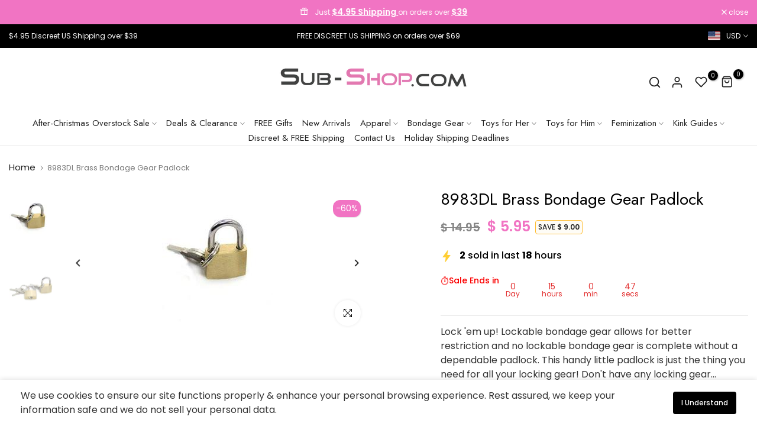

--- FILE ---
content_type: text/html; charset=utf-8
request_url: https://www.sub-shop.com/products/brass-bondage-gear-padlock
body_size: 69951
content:
<!doctype html><html class="t4sp-theme no-js t4s-wrapper__custom rtl_false swatch_color_style_2 pr_img_effect_2 enable_eff_img1_true badge_shape_3 badge_reverse_color_true css_for_wis_app_true shadow_round_img_ t4s-header__e-commerce is-remove-unavai-1 t4_has_quickview_true t4_has_quickshop_true t4_has_atc_true t4_compare_true t4s-popup-qv  t4s-cart-count-0 t4s-pr-ellipsis-false
" lang="en">
  <head>
    <meta charset="utf-8">
    <meta http-equiv="X-UA-Compatible" content="IE=edge">
    <meta name="viewport" content="width=device-width, initial-scale=1, height=device-height, minimum-scale=1.0, maximum-scale=1.0">
    <meta name="theme-color" content="#fff">
    <link rel="canonical" href="https://www.sub-shop.com/products/brass-bondage-gear-padlock">
    <link rel="preconnect" href="https://cdn.shopify.com" crossorigin><link rel="shortcut icon" type="image/png" href="//www.sub-shop.com/cdn/shop/files/favicon-updated.png?crop=center&height=32&v=1752166683&width=32"><link id="t4s-favico" rel="apple-touch-icon-precomposed" type="image/png" sizes="152x152" href="//www.sub-shop.com/cdn/shop/files/favicon-updated.png?crop=center&height=152&v=1752166683&width=152"><title>Brass Bondage Gear Padlock | BDSM Bondage Gear | Sub-Shop &ndash; Sub-Shop Bondage and Fetish Superstore</title>
    <meta name="description" content="Kinky brass bondage gear padlock to heighten restriction of slave training and erotic pet play of DDLG doms and subs, even femdom mistresses and their male sissy slaves. A must have mini charm padlock accessory in every adult&#39;s toy box. Get top quality yet affordable brass padlocks and more locking bondage gear online!"><meta name="keywords" content="8983DL      Brass Bondage Gear Padlock, Sub-Shop Bondage and Fetish Superstore, www.sub-shop.com"/><meta name="author" content="Sub-Shop">

<meta property="og:site_name" content="Sub-Shop Bondage and Fetish Superstore">
<meta property="og:url" content="https://www.sub-shop.com/products/brass-bondage-gear-padlock">
<meta property="og:title" content="Brass Bondage Gear Padlock | BDSM Bondage Gear | Sub-Shop">
<meta property="og:type" content="product">
<meta property="og:description" content="Kinky brass bondage gear padlock to heighten restriction of slave training and erotic pet play of DDLG doms and subs, even femdom mistresses and their male sissy slaves. A must have mini charm padlock accessory in every adult&#39;s toy box. Get top quality yet affordable brass padlocks and more locking bondage gear online!"><meta property="og:image" content="http://www.sub-shop.com/cdn/shop/products/padlock-8983dl-brass-bondage-gear-padlock-1176922087.jpg?v=1753950611">
  <meta property="og:image:secure_url" content="https://www.sub-shop.com/cdn/shop/products/padlock-8983dl-brass-bondage-gear-padlock-1176922087.jpg?v=1753950611">
  <meta property="og:image:width" content="188">
  <meta property="og:image:height" content="243"><meta property="og:price:amount" content="5.95">
  <meta property="og:price:currency" content="USD"><meta name="twitter:site" content="@SubshopOfficial"><meta name="twitter:card" content="summary_large_image">
<meta name="twitter:title" content="Brass Bondage Gear Padlock | BDSM Bondage Gear | Sub-Shop">
<meta name="twitter:description" content="Kinky brass bondage gear padlock to heighten restriction of slave training and erotic pet play of DDLG doms and subs, even femdom mistresses and their male sissy slaves. A must have mini charm padlock accessory in every adult&#39;s toy box. Get top quality yet affordable brass padlocks and more locking bondage gear online!"><script src="//www.sub-shop.com/cdn/shop/t/58/assets/lazysizes.min.js?v=19113999703148210021711937988" async="async"></script>
    <script src="//www.sub-shop.com/cdn/shop/t/58/assets/global.min.js?v=4393933175034925681711937988" defer="defer"></script>
    <script>window.performance && window.performance.mark && window.performance.mark('shopify.content_for_header.start');</script><meta name="google-site-verification" content="qgmjWTkS3N9KDIcQ4btS-fDjwXmQUQWnHTLb4yyyD9A">
<meta id="shopify-digital-wallet" name="shopify-digital-wallet" content="/3657253/digital_wallets/dialog">
<meta name="shopify-checkout-api-token" content="c9b698a680016c91402d523708bbb204">
<meta id="in-context-paypal-metadata" data-shop-id="3657253" data-venmo-supported="true" data-environment="production" data-locale="en_US" data-paypal-v4="true" data-currency="USD">
<link rel="alternate" type="application/json+oembed" href="https://www.sub-shop.com/products/brass-bondage-gear-padlock.oembed">
<script async="async" src="/checkouts/internal/preloads.js?locale=en-US"></script>
<script id="shopify-features" type="application/json">{"accessToken":"c9b698a680016c91402d523708bbb204","betas":["rich-media-storefront-analytics"],"domain":"www.sub-shop.com","predictiveSearch":true,"shopId":3657253,"locale":"en"}</script>
<script>var Shopify = Shopify || {};
Shopify.shop = "sub-shop-com.myshopify.com";
Shopify.locale = "en";
Shopify.currency = {"active":"USD","rate":"1.0"};
Shopify.country = "US";
Shopify.theme = {"name":"Redesign Live - Subshop Unsen","id":137224814760,"schema_name":"Unsen","schema_version":"1.9.0","theme_store_id":null,"role":"main"};
Shopify.theme.handle = "null";
Shopify.theme.style = {"id":null,"handle":null};
Shopify.cdnHost = "www.sub-shop.com/cdn";
Shopify.routes = Shopify.routes || {};
Shopify.routes.root = "/";</script>
<script type="module">!function(o){(o.Shopify=o.Shopify||{}).modules=!0}(window);</script>
<script>!function(o){function n(){var o=[];function n(){o.push(Array.prototype.slice.apply(arguments))}return n.q=o,n}var t=o.Shopify=o.Shopify||{};t.loadFeatures=n(),t.autoloadFeatures=n()}(window);</script>
<script id="shop-js-analytics" type="application/json">{"pageType":"product"}</script>
<script defer="defer" async type="module" src="//www.sub-shop.com/cdn/shopifycloud/shop-js/modules/v2/client.init-shop-cart-sync_C5BV16lS.en.esm.js"></script>
<script defer="defer" async type="module" src="//www.sub-shop.com/cdn/shopifycloud/shop-js/modules/v2/chunk.common_CygWptCX.esm.js"></script>
<script type="module">
  await import("//www.sub-shop.com/cdn/shopifycloud/shop-js/modules/v2/client.init-shop-cart-sync_C5BV16lS.en.esm.js");
await import("//www.sub-shop.com/cdn/shopifycloud/shop-js/modules/v2/chunk.common_CygWptCX.esm.js");

  window.Shopify.SignInWithShop?.initShopCartSync?.({"fedCMEnabled":true,"windoidEnabled":true});

</script>
<script>(function() {
  var isLoaded = false;
  function asyncLoad() {
    if (isLoaded) return;
    isLoaded = true;
    var urls = ["https:\/\/static.affiliatly.com\/shopify\/v3\/shopify.js?affiliatly_code=AF-1021773\u0026shop=sub-shop-com.myshopify.com","https:\/\/reconvert-cdn.com\/assets\/js\/store_reconvert_node.js?v=2\u0026scid=M2U5NGJiNDFmNzc4MzdlNzNmYmIxZDNmYTc2YTVmZGQuNDQxYzllYmMzMzA0ZmRjOTgwY2ViODI3OTZjNTYyYWU=\u0026shop=sub-shop-com.myshopify.com","https:\/\/ideafyi.oss-us-west-1.aliyuncs.com\/js\/filter.js?v=9\u0026shop=sub-shop-com.myshopify.com"];
    for (var i = 0; i < urls.length; i++) {
      var s = document.createElement('script');
      s.type = 'text/javascript';
      s.async = true;
      s.src = urls[i];
      var x = document.getElementsByTagName('script')[0];
      x.parentNode.insertBefore(s, x);
    }
  };
  if(window.attachEvent) {
    window.attachEvent('onload', asyncLoad);
  } else {
    window.addEventListener('load', asyncLoad, false);
  }
})();</script>
<script id="__st">var __st={"a":3657253,"offset":-21600,"reqid":"d2f1c64a-f244-4f6a-8a4e-96ca77d7df2f-1768803694","pageurl":"www.sub-shop.com\/products\/brass-bondage-gear-padlock","u":"3f55c390be68","p":"product","rtyp":"product","rid":10014479373};</script>
<script>window.ShopifyPaypalV4VisibilityTracking = true;</script>
<script id="captcha-bootstrap">!function(){'use strict';const t='contact',e='account',n='new_comment',o=[[t,t],['blogs',n],['comments',n],[t,'customer']],c=[[e,'customer_login'],[e,'guest_login'],[e,'recover_customer_password'],[e,'create_customer']],r=t=>t.map((([t,e])=>`form[action*='/${t}']:not([data-nocaptcha='true']) input[name='form_type'][value='${e}']`)).join(','),a=t=>()=>t?[...document.querySelectorAll(t)].map((t=>t.form)):[];function s(){const t=[...o],e=r(t);return a(e)}const i='password',u='form_key',d=['recaptcha-v3-token','g-recaptcha-response','h-captcha-response',i],f=()=>{try{return window.sessionStorage}catch{return}},m='__shopify_v',_=t=>t.elements[u];function p(t,e,n=!1){try{const o=window.sessionStorage,c=JSON.parse(o.getItem(e)),{data:r}=function(t){const{data:e,action:n}=t;return t[m]||n?{data:e,action:n}:{data:t,action:n}}(c);for(const[e,n]of Object.entries(r))t.elements[e]&&(t.elements[e].value=n);n&&o.removeItem(e)}catch(o){console.error('form repopulation failed',{error:o})}}const l='form_type',E='cptcha';function T(t){t.dataset[E]=!0}const w=window,h=w.document,L='Shopify',v='ce_forms',y='captcha';let A=!1;((t,e)=>{const n=(g='f06e6c50-85a8-45c8-87d0-21a2b65856fe',I='https://cdn.shopify.com/shopifycloud/storefront-forms-hcaptcha/ce_storefront_forms_captcha_hcaptcha.v1.5.2.iife.js',D={infoText:'Protected by hCaptcha',privacyText:'Privacy',termsText:'Terms'},(t,e,n)=>{const o=w[L][v],c=o.bindForm;if(c)return c(t,g,e,D).then(n);var r;o.q.push([[t,g,e,D],n]),r=I,A||(h.body.append(Object.assign(h.createElement('script'),{id:'captcha-provider',async:!0,src:r})),A=!0)});var g,I,D;w[L]=w[L]||{},w[L][v]=w[L][v]||{},w[L][v].q=[],w[L][y]=w[L][y]||{},w[L][y].protect=function(t,e){n(t,void 0,e),T(t)},Object.freeze(w[L][y]),function(t,e,n,w,h,L){const[v,y,A,g]=function(t,e,n){const i=e?o:[],u=t?c:[],d=[...i,...u],f=r(d),m=r(i),_=r(d.filter((([t,e])=>n.includes(e))));return[a(f),a(m),a(_),s()]}(w,h,L),I=t=>{const e=t.target;return e instanceof HTMLFormElement?e:e&&e.form},D=t=>v().includes(t);t.addEventListener('submit',(t=>{const e=I(t);if(!e)return;const n=D(e)&&!e.dataset.hcaptchaBound&&!e.dataset.recaptchaBound,o=_(e),c=g().includes(e)&&(!o||!o.value);(n||c)&&t.preventDefault(),c&&!n&&(function(t){try{if(!f())return;!function(t){const e=f();if(!e)return;const n=_(t);if(!n)return;const o=n.value;o&&e.removeItem(o)}(t);const e=Array.from(Array(32),(()=>Math.random().toString(36)[2])).join('');!function(t,e){_(t)||t.append(Object.assign(document.createElement('input'),{type:'hidden',name:u})),t.elements[u].value=e}(t,e),function(t,e){const n=f();if(!n)return;const o=[...t.querySelectorAll(`input[type='${i}']`)].map((({name:t})=>t)),c=[...d,...o],r={};for(const[a,s]of new FormData(t).entries())c.includes(a)||(r[a]=s);n.setItem(e,JSON.stringify({[m]:1,action:t.action,data:r}))}(t,e)}catch(e){console.error('failed to persist form',e)}}(e),e.submit())}));const S=(t,e)=>{t&&!t.dataset[E]&&(n(t,e.some((e=>e===t))),T(t))};for(const o of['focusin','change'])t.addEventListener(o,(t=>{const e=I(t);D(e)&&S(e,y())}));const B=e.get('form_key'),M=e.get(l),P=B&&M;t.addEventListener('DOMContentLoaded',(()=>{const t=y();if(P)for(const e of t)e.elements[l].value===M&&p(e,B);[...new Set([...A(),...v().filter((t=>'true'===t.dataset.shopifyCaptcha))])].forEach((e=>S(e,t)))}))}(h,new URLSearchParams(w.location.search),n,t,e,['guest_login'])})(!0,!0)}();</script>
<script integrity="sha256-4kQ18oKyAcykRKYeNunJcIwy7WH5gtpwJnB7kiuLZ1E=" data-source-attribution="shopify.loadfeatures" defer="defer" src="//www.sub-shop.com/cdn/shopifycloud/storefront/assets/storefront/load_feature-a0a9edcb.js" crossorigin="anonymous"></script>
<script data-source-attribution="shopify.dynamic_checkout.dynamic.init">var Shopify=Shopify||{};Shopify.PaymentButton=Shopify.PaymentButton||{isStorefrontPortableWallets:!0,init:function(){window.Shopify.PaymentButton.init=function(){};var t=document.createElement("script");t.src="https://www.sub-shop.com/cdn/shopifycloud/portable-wallets/latest/portable-wallets.en.js",t.type="module",document.head.appendChild(t)}};
</script>
<script data-source-attribution="shopify.dynamic_checkout.buyer_consent">
  function portableWalletsHideBuyerConsent(e){var t=document.getElementById("shopify-buyer-consent"),n=document.getElementById("shopify-subscription-policy-button");t&&n&&(t.classList.add("hidden"),t.setAttribute("aria-hidden","true"),n.removeEventListener("click",e))}function portableWalletsShowBuyerConsent(e){var t=document.getElementById("shopify-buyer-consent"),n=document.getElementById("shopify-subscription-policy-button");t&&n&&(t.classList.remove("hidden"),t.removeAttribute("aria-hidden"),n.addEventListener("click",e))}window.Shopify?.PaymentButton&&(window.Shopify.PaymentButton.hideBuyerConsent=portableWalletsHideBuyerConsent,window.Shopify.PaymentButton.showBuyerConsent=portableWalletsShowBuyerConsent);
</script>
<script>
  function portableWalletsCleanup(e){e&&e.src&&console.error("Failed to load portable wallets script "+e.src);var t=document.querySelectorAll("shopify-accelerated-checkout .shopify-payment-button__skeleton, shopify-accelerated-checkout-cart .wallet-cart-button__skeleton"),e=document.getElementById("shopify-buyer-consent");for(let e=0;e<t.length;e++)t[e].remove();e&&e.remove()}function portableWalletsNotLoadedAsModule(e){e instanceof ErrorEvent&&"string"==typeof e.message&&e.message.includes("import.meta")&&"string"==typeof e.filename&&e.filename.includes("portable-wallets")&&(window.removeEventListener("error",portableWalletsNotLoadedAsModule),window.Shopify.PaymentButton.failedToLoad=e,"loading"===document.readyState?document.addEventListener("DOMContentLoaded",window.Shopify.PaymentButton.init):window.Shopify.PaymentButton.init())}window.addEventListener("error",portableWalletsNotLoadedAsModule);
</script>

<script type="module" src="https://www.sub-shop.com/cdn/shopifycloud/portable-wallets/latest/portable-wallets.en.js" onError="portableWalletsCleanup(this)" crossorigin="anonymous"></script>
<script nomodule>
  document.addEventListener("DOMContentLoaded", portableWalletsCleanup);
</script>

<link id="shopify-accelerated-checkout-styles" rel="stylesheet" media="screen" href="https://www.sub-shop.com/cdn/shopifycloud/portable-wallets/latest/accelerated-checkout-backwards-compat.css" crossorigin="anonymous">
<style id="shopify-accelerated-checkout-cart">
        #shopify-buyer-consent {
  margin-top: 1em;
  display: inline-block;
  width: 100%;
}

#shopify-buyer-consent.hidden {
  display: none;
}

#shopify-subscription-policy-button {
  background: none;
  border: none;
  padding: 0;
  text-decoration: underline;
  font-size: inherit;
  cursor: pointer;
}

#shopify-subscription-policy-button::before {
  box-shadow: none;
}

      </style>

<script>window.performance && window.performance.mark && window.performance.mark('shopify.content_for_header.end');</script>
<link rel="preconnect" href="https://fonts.googleapis.com">
    <link rel="preconnect" href="https://fonts.gstatic.com" crossorigin><link rel="stylesheet" href="https://fonts.googleapis.com/css?family=Jost:300,300i,400,400i,500,500i,600,600i,700,700i,800,800i|Poppins:300,300i,400,400i,500,500i,600,600i,700,700i,800,800i&display=swap" media="print" onload="this.media='all'"><link href="//www.sub-shop.com/cdn/shop/t/58/assets/t4s-base.css?v=180203407878897195091711937989" rel="stylesheet" type="text/css" media="all" /><style data-shopify>:root {
        
        /* CSS Variables */
      --wrapper-mw      : 1440px;
      --width-nt-stretch   : 1200px;
      --padding-nt-stretch : 3rem/2;
      --font-family-1   : Jost;
      --font-family-2   : Poppins;
      --font-family-3   : Poppins;
      --font-body-family   : Poppins;
      --font-heading-family: Jost;
      
      
      --t4s-success-color       : #428445;
      --t4s-success-color-rgb   : 66, 132, 69;
      --t4s-warning-color       : #e0b252;
      --t4s-warning-color-rgb   : 224, 178, 82;
      --t4s-error-color         : #EB001B;
      --t4s-error-color-rgb     : 235, 0, 27;
      --t4s-light-color         : #ffffff;
      --t4s-dark-color          : #222222;
      --t4s-highlight-color     : #ec0101;
      --t4s-tooltip-background  : #383838;
      --t4s-tooltip-color       : #fff;
      --primary-sw-color        : #333;
      --primary-sw-color-rgb    : 51, 51, 51;
      --border-sw-color         : #d4d4d4;
      --secondary-sw-color      : #868686;
      --sale-price-color        : #f174c3;
      --primary-price-color     : #000000;
      --secondary-price-color   : #868686;
      
      --t4s-body-background     : #fff;
      --text-color              : #333333;
      --text-color-rgb          : 51, 51, 51;
      --heading-color           : #000000;
      --accent-color            : #f174c3;
      --accent-color-rgb        : 241, 116, 195;
      --accent-color-darken     : #ea2fa5;
      --accent-color-hover      : var(--accent-color-darken);
      --secondary-color         : #f174c3;
      --secondary-color-rgb     : 241, 116, 195;
      --link-color              : #f174c3;
      --link-color-hover        : #f174c3;
      --border-color            : #e6e6e6;
      --border-color-rgb        : 230, 230, 230;
      --button-background       : #f174c3;
      --button-color            : #fff; 
      --button-background-hover : #f174c3;
      --button-color-hover      : #fff;

      --btn-radius              : 0px;
      --btn-radius2             : 40px;
      --other-radius            : 0px;

      --sale-badge-primary    : #fff;
      --sale-badge-secondary         : #222;
      --new-badge-primary     : #f174c3;
      --new-badge-secondary          : #fff;
      --preorder-badge-primary: #0774d7;
      --preorder-badge-secondary     : #fff;
      --soldout-badge-primary : #999999;
      --soldout-badge-secondary      : #fff;
      --custom-badge-primary  : #ec7501;
      --custom-badge-secondary       : #fff;/* Shopify related variables */
      --payment-terms-background-color: ;
      
      --lz-background: #f5f5f5;
      --lz-img: url("//www.sub-shop.com/cdn/shop/t/58/assets/t4s_loader.svg?v=53524852111707194331711938659");}

    html {
      font-size: 62.5%;
    }

    body {
      overflow-x: hidden;
      margin: 0;
      font-size: 16px;
      letter-spacing: 0px;
      color: var(--text-color);
      font-family: var(--font-body-family);
      line-height: 1.5;
      font-weight: 400;
      -webkit-font-smoothing: auto;
      -moz-osx-font-smoothing: auto;
    }
    /*
    @media screen and (min-width: 750px) {
      body {
        font-size: 1.6rem;
      }
    }
    */

    h1, h2, h3, h4, h5, h6, .t4s_as_title {
      color: var(--heading-color);
      font-family: var(--font-heading-family);
      line-height: 1.4;
      font-weight: 500;
      letter-spacing: 0px;
    }
    h1 { font-size: 50px }
    h2 { font-size: 36px }
    h3 { font-size: 28px }
    h4 { font-size: 24px }
    h5 { font-size: 21px }
    h6 { font-size: 19px }
    a,.t4s_as_link {
      /* font-family: var(--font-link-family); */
      color: var(--link-color);
    }
    button,
    input,
    optgroup,
    select,
    textarea {
      border-color: var(--border-color);
    }
    .t4s_as_button,
    button,
    input[type="button"]:not(.t4s-btn),
    input[type="reset"],
    input[type="submit"]:not(.t4s-btn) {
      font-family: var(--font-button-family);
      color: var(--button-color);
      background-color: var(--button-background);
      border-color: var(--button-background);
    }
    .t4s_as_button:hover,
    button:hover,
    input[type="button"]:not(.t4s-btn):hover, 
    input[type="reset"]:hover,
    input[type="submit"]:not(.t4s-btn):hover  {
      color: var(--button-color-hover);
      background-color: var(--button-background-hover);
      border-color: var(--button-background-hover);
    }
    
    .t4s-cp,.t4s-color-accent { color : var(--accent-color) }.t4s-ct,.t4s-color-text { color : var(--text-color) }.t4s-ch,.t4ss-color-heading { color : var(--heading-color) }.t4s-csecondary { color : var(--secondary-color ) }.t4s-cwhite { color : var(--t4s-light-color) }
    
    .t4s-fnt-fm-1 {
      font-family: var(--font-family-1) !important;
    }
    .t4s-fnt-fm-2 {
      font-family: var(--font-family-2) !important;
    }
    .t4s-fnt-fm-3 {
      font-family: var(--font-family-3) !important;
    }
    .t4s-cr {
        color: var(--t4s-highlight-color);
    }
    .t4s-price__sale { color: var(--sale-price-color); }@media (min-width: 1490px) { 
        .is--t4s-stretch {--width-nt-stretch : var(--wrapper-mw);}
      }
      @media (max-width: 1440px) and (min-width: 1025px) {
        .t4s-flickity-slider.t4s-slider-btn__between-content .flickityt4s-prev-next-button { --ts-gutter-x: 3rem; } 
      }@media (-moz-touch-enabled: 0), (hover: hover) and (min-width: 1025px) {
      a:hover,.t4s_as_link:hover {
        color: var(--link-color-hover);
      }
    }
    .t4s-fix-overflow.t4s-row { max-width: 100vw;margin-left: auto;margin-right: auto;}.lazyloadt4s-opt {opacity: 1 !important;transition: opacity 0s, transform 1s !important;}.t4s-d-block {display: block;}.t4s-d-none {display: none;}@media (min-width: 768px) {.t4s-d-md-block {display: block;}.t4s-d-md-none {display: none; }}@media (min-width: 1025px) {.t4s-d-lg-block {display: block;}.t4s-d-lg-none {display: none; }}.t4s-pr-color__item.t4s-pr-color--sold-out {
        display: none;
      }</style><script>
  const isBehaviorSmooth = 'scrollBehavior' in document.documentElement.style && getComputedStyle(document.documentElement).scrollBehavior === 'smooth';
  const t4sXMLHttpRequest = window.XMLHttpRequest, documentElementT4s = document.documentElement; documentElementT4s.className = documentElementT4s.className.replace('no-js', 'js');function loadImageT4s(_this) { _this.classList.add('lazyloadt4sed')};(function() { const matchMediaHoverT4s = (window.matchMedia('(-moz-touch-enabled: 1), (hover: none)')).matches; documentElementT4s.className += ((window.CSS && window.CSS.supports('(position: sticky) or (position: -webkit-sticky)')) ? ' t4sp-sticky' : ' t4sp-no-sticky'); documentElementT4s.className += matchMediaHoverT4s ? ' t4sp-no-hover' : ' t4sp-hover'; window.onpageshow = function() { if (performance.navigation.type === 2) {document.dispatchEvent(new CustomEvent('cart:refresh'))} }; if (!matchMediaHoverT4s && window.width > 1024) { document.addEventListener('mousemove', function(evt) { documentElementT4s.classList.replace('t4sp-no-hover','t4sp-hover'); document.dispatchEvent(new CustomEvent('theme:hover')); }, {once : true} ); } }());</script><link rel="stylesheet" href="//www.sub-shop.com/cdn/shop/t/58/assets/ecomrise-colors.css?v=111603181540343972631711937988" media="print" onload="this.media='all'"><link href="//www.sub-shop.com/cdn/shop/t/58/assets/custom-redesign.css?v=43089277730911840591737074412" rel="stylesheet" type="text/css" media="all" />

    

  <!-- BEGIN app block: shopify://apps/easyban-country-blocker/blocks/easyban-blocker/6583aec2-8e90-464e-9601-efb6039a18f8 --><script src="https://cdn.shopify.com/extensions/0199b407-62ab-757c-8c40-b410f744da52/easy-ban-40/assets/filter.js?v=13&shop=sub-shop-com.myshopify.com" async></script>
<script src="https://cdn.shopify.com/extensions/0199b407-62ab-757c-8c40-b410f744da52/easy-ban-40/assets/regc.js?v=1&shop=sub-shop-com.myshopify.com" async></script>












  

  <script async>
    !function e(){let t=document.cookie.split(";"),n=!1;for(let o=0;o<t.length;o++){let s=t[o].trim();if(s.startsWith("_idy_supba=")){n="true"===s.split("=")[1];break}}if(!n){if(document.body){let a={m_rc:"no",m_ts:"no",m_dd:"yes",pr_t:"no",k_all:"no",k_copy:"no",k_paste:"no",k_print:"no",k_save:"no",K_f12:""};try{if("yes"==a.m_rc&&(document.body.oncontextmenu=function(){return!1}),"yes"==a.m_ts){let r=document.createElement("style");r.textContent=`body {
            -webkit-touch-callout: none;
            -webkit-user-select: none;
            -khtml-user-select: none;
            -moz-user-select: none;
            -ms-user-select: none;
            user-select: none;
          }`,document.head.appendChild(r)}if("yes"==a.m_dd&&(document.body.ondragstart=function(){return!1},document.body.ondrop=function(){return!1}),"yes"==a.pr_t){let p=document.createElement("style");p.media="print",p.textContent="* { display: none; }",document.head.appendChild(p)}("yes"==a.k_all||"yes"==a.k_copy||"yes"==a.k_paste||"yes"==a.k_print||"yes"==a.k_save||"yes"==a.K_f12)&&(document.body.onkeydown=function(e){if("yes"==a.k_all&&"a"==e.key.toLowerCase()&&(e.ctrlKey||e.metaKey)||"yes"==a.k_copy&&"c"==e.key.toLowerCase()&&(e.ctrlKey||e.metaKey)||"yes"==a.k_paste&&"v"==e.key.toLowerCase()&&(e.ctrlKey||e.metaKey)||"yes"==a.k_print&&"p"==e.key.toLowerCase()&&(e.ctrlKey||e.metaKey)||"yes"==a.k_save&&"s"==e.key.toLowerCase()&&(e.ctrlKey||e.metaKey)||"yes"==a.K_f12&&"f12"==e.key.toLowerCase())return!1})}catch(c){}}else setTimeout(e,200)}}();  
  </script>





<!-- END app block --><script src="https://cdn.shopify.com/extensions/019bd48b-cb04-7b98-8ed5-f6439f60acf9/salepify-806/assets/free-gift.script.js" type="text/javascript" defer="defer"></script>
<link href="https://cdn.shopify.com/extensions/019aaa54-6629-7eb1-b13a-d1f2668e9d67/now-in-stock-3-31/assets/iStock-notify-2.0.1.css" rel="stylesheet" type="text/css" media="all">
<script src="https://cdn.shopify.com/extensions/019b1fe6-6793-7131-87bc-b189ab93914c/app-extension-161/assets/optionize-extension.js" type="text/javascript" defer="defer"></script>
<link href="https://cdn.shopify.com/extensions/019b1fe6-6793-7131-87bc-b189ab93914c/app-extension-161/assets/optionize-extension-style.css" rel="stylesheet" type="text/css" media="all">
<script src="https://cdn.shopify.com/extensions/019bd48b-cb04-7b98-8ed5-f6439f60acf9/salepify-806/assets/progress-bar.script.js" type="text/javascript" defer="defer"></script>
<link href="https://monorail-edge.shopifysvc.com" rel="dns-prefetch">
<script>(function(){if ("sendBeacon" in navigator && "performance" in window) {try {var session_token_from_headers = performance.getEntriesByType('navigation')[0].serverTiming.find(x => x.name == '_s').description;} catch {var session_token_from_headers = undefined;}var session_cookie_matches = document.cookie.match(/_shopify_s=([^;]*)/);var session_token_from_cookie = session_cookie_matches && session_cookie_matches.length === 2 ? session_cookie_matches[1] : "";var session_token = session_token_from_headers || session_token_from_cookie || "";function handle_abandonment_event(e) {var entries = performance.getEntries().filter(function(entry) {return /monorail-edge.shopifysvc.com/.test(entry.name);});if (!window.abandonment_tracked && entries.length === 0) {window.abandonment_tracked = true;var currentMs = Date.now();var navigation_start = performance.timing.navigationStart;var payload = {shop_id: 3657253,url: window.location.href,navigation_start,duration: currentMs - navigation_start,session_token,page_type: "product"};window.navigator.sendBeacon("https://monorail-edge.shopifysvc.com/v1/produce", JSON.stringify({schema_id: "online_store_buyer_site_abandonment/1.1",payload: payload,metadata: {event_created_at_ms: currentMs,event_sent_at_ms: currentMs}}));}}window.addEventListener('pagehide', handle_abandonment_event);}}());</script>
<script id="web-pixels-manager-setup">(function e(e,d,r,n,o){if(void 0===o&&(o={}),!Boolean(null===(a=null===(i=window.Shopify)||void 0===i?void 0:i.analytics)||void 0===a?void 0:a.replayQueue)){var i,a;window.Shopify=window.Shopify||{};var t=window.Shopify;t.analytics=t.analytics||{};var s=t.analytics;s.replayQueue=[],s.publish=function(e,d,r){return s.replayQueue.push([e,d,r]),!0};try{self.performance.mark("wpm:start")}catch(e){}var l=function(){var e={modern:/Edge?\/(1{2}[4-9]|1[2-9]\d|[2-9]\d{2}|\d{4,})\.\d+(\.\d+|)|Firefox\/(1{2}[4-9]|1[2-9]\d|[2-9]\d{2}|\d{4,})\.\d+(\.\d+|)|Chrom(ium|e)\/(9{2}|\d{3,})\.\d+(\.\d+|)|(Maci|X1{2}).+ Version\/(15\.\d+|(1[6-9]|[2-9]\d|\d{3,})\.\d+)([,.]\d+|)( \(\w+\)|)( Mobile\/\w+|) Safari\/|Chrome.+OPR\/(9{2}|\d{3,})\.\d+\.\d+|(CPU[ +]OS|iPhone[ +]OS|CPU[ +]iPhone|CPU IPhone OS|CPU iPad OS)[ +]+(15[._]\d+|(1[6-9]|[2-9]\d|\d{3,})[._]\d+)([._]\d+|)|Android:?[ /-](13[3-9]|1[4-9]\d|[2-9]\d{2}|\d{4,})(\.\d+|)(\.\d+|)|Android.+Firefox\/(13[5-9]|1[4-9]\d|[2-9]\d{2}|\d{4,})\.\d+(\.\d+|)|Android.+Chrom(ium|e)\/(13[3-9]|1[4-9]\d|[2-9]\d{2}|\d{4,})\.\d+(\.\d+|)|SamsungBrowser\/([2-9]\d|\d{3,})\.\d+/,legacy:/Edge?\/(1[6-9]|[2-9]\d|\d{3,})\.\d+(\.\d+|)|Firefox\/(5[4-9]|[6-9]\d|\d{3,})\.\d+(\.\d+|)|Chrom(ium|e)\/(5[1-9]|[6-9]\d|\d{3,})\.\d+(\.\d+|)([\d.]+$|.*Safari\/(?![\d.]+ Edge\/[\d.]+$))|(Maci|X1{2}).+ Version\/(10\.\d+|(1[1-9]|[2-9]\d|\d{3,})\.\d+)([,.]\d+|)( \(\w+\)|)( Mobile\/\w+|) Safari\/|Chrome.+OPR\/(3[89]|[4-9]\d|\d{3,})\.\d+\.\d+|(CPU[ +]OS|iPhone[ +]OS|CPU[ +]iPhone|CPU IPhone OS|CPU iPad OS)[ +]+(10[._]\d+|(1[1-9]|[2-9]\d|\d{3,})[._]\d+)([._]\d+|)|Android:?[ /-](13[3-9]|1[4-9]\d|[2-9]\d{2}|\d{4,})(\.\d+|)(\.\d+|)|Mobile Safari.+OPR\/([89]\d|\d{3,})\.\d+\.\d+|Android.+Firefox\/(13[5-9]|1[4-9]\d|[2-9]\d{2}|\d{4,})\.\d+(\.\d+|)|Android.+Chrom(ium|e)\/(13[3-9]|1[4-9]\d|[2-9]\d{2}|\d{4,})\.\d+(\.\d+|)|Android.+(UC? ?Browser|UCWEB|U3)[ /]?(15\.([5-9]|\d{2,})|(1[6-9]|[2-9]\d|\d{3,})\.\d+)\.\d+|SamsungBrowser\/(5\.\d+|([6-9]|\d{2,})\.\d+)|Android.+MQ{2}Browser\/(14(\.(9|\d{2,})|)|(1[5-9]|[2-9]\d|\d{3,})(\.\d+|))(\.\d+|)|K[Aa][Ii]OS\/(3\.\d+|([4-9]|\d{2,})\.\d+)(\.\d+|)/},d=e.modern,r=e.legacy,n=navigator.userAgent;return n.match(d)?"modern":n.match(r)?"legacy":"unknown"}(),u="modern"===l?"modern":"legacy",c=(null!=n?n:{modern:"",legacy:""})[u],f=function(e){return[e.baseUrl,"/wpm","/b",e.hashVersion,"modern"===e.buildTarget?"m":"l",".js"].join("")}({baseUrl:d,hashVersion:r,buildTarget:u}),m=function(e){var d=e.version,r=e.bundleTarget,n=e.surface,o=e.pageUrl,i=e.monorailEndpoint;return{emit:function(e){var a=e.status,t=e.errorMsg,s=(new Date).getTime(),l=JSON.stringify({metadata:{event_sent_at_ms:s},events:[{schema_id:"web_pixels_manager_load/3.1",payload:{version:d,bundle_target:r,page_url:o,status:a,surface:n,error_msg:t},metadata:{event_created_at_ms:s}}]});if(!i)return console&&console.warn&&console.warn("[Web Pixels Manager] No Monorail endpoint provided, skipping logging."),!1;try{return self.navigator.sendBeacon.bind(self.navigator)(i,l)}catch(e){}var u=new XMLHttpRequest;try{return u.open("POST",i,!0),u.setRequestHeader("Content-Type","text/plain"),u.send(l),!0}catch(e){return console&&console.warn&&console.warn("[Web Pixels Manager] Got an unhandled error while logging to Monorail."),!1}}}}({version:r,bundleTarget:l,surface:e.surface,pageUrl:self.location.href,monorailEndpoint:e.monorailEndpoint});try{o.browserTarget=l,function(e){var d=e.src,r=e.async,n=void 0===r||r,o=e.onload,i=e.onerror,a=e.sri,t=e.scriptDataAttributes,s=void 0===t?{}:t,l=document.createElement("script"),u=document.querySelector("head"),c=document.querySelector("body");if(l.async=n,l.src=d,a&&(l.integrity=a,l.crossOrigin="anonymous"),s)for(var f in s)if(Object.prototype.hasOwnProperty.call(s,f))try{l.dataset[f]=s[f]}catch(e){}if(o&&l.addEventListener("load",o),i&&l.addEventListener("error",i),u)u.appendChild(l);else{if(!c)throw new Error("Did not find a head or body element to append the script");c.appendChild(l)}}({src:f,async:!0,onload:function(){if(!function(){var e,d;return Boolean(null===(d=null===(e=window.Shopify)||void 0===e?void 0:e.analytics)||void 0===d?void 0:d.initialized)}()){var d=window.webPixelsManager.init(e)||void 0;if(d){var r=window.Shopify.analytics;r.replayQueue.forEach((function(e){var r=e[0],n=e[1],o=e[2];d.publishCustomEvent(r,n,o)})),r.replayQueue=[],r.publish=d.publishCustomEvent,r.visitor=d.visitor,r.initialized=!0}}},onerror:function(){return m.emit({status:"failed",errorMsg:"".concat(f," has failed to load")})},sri:function(e){var d=/^sha384-[A-Za-z0-9+/=]+$/;return"string"==typeof e&&d.test(e)}(c)?c:"",scriptDataAttributes:o}),m.emit({status:"loading"})}catch(e){m.emit({status:"failed",errorMsg:(null==e?void 0:e.message)||"Unknown error"})}}})({shopId: 3657253,storefrontBaseUrl: "https://www.sub-shop.com",extensionsBaseUrl: "https://extensions.shopifycdn.com/cdn/shopifycloud/web-pixels-manager",monorailEndpoint: "https://monorail-edge.shopifysvc.com/unstable/produce_batch",surface: "storefront-renderer",enabledBetaFlags: ["2dca8a86"],webPixelsConfigList: [{"id":"848429224","configuration":"{\"accountID\":\"6216aba7-1036-4bf1-b5e2-27f24db14212\"}","eventPayloadVersion":"v1","runtimeContext":"STRICT","scriptVersion":"9f468f867a64642e46238f80055953d7","type":"APP","apiClientId":2441839,"privacyPurposes":["ANALYTICS","MARKETING","SALE_OF_DATA"],"dataSharingAdjustments":{"protectedCustomerApprovalScopes":["read_customer_address","read_customer_email","read_customer_name","read_customer_personal_data","read_customer_phone"]}},{"id":"638976168","configuration":"{\"config\":\"{\\\"google_tag_ids\\\":[\\\"G-E02V9CGNC8\\\",\\\"GT-NBP3XZ9K\\\"],\\\"target_country\\\":\\\"ZZ\\\",\\\"gtag_events\\\":[{\\\"type\\\":\\\"begin_checkout\\\",\\\"action_label\\\":[\\\"G-E02V9CGNC8\\\",\\\"AW-971376074\\\/n9jhCN-dv_saEMqLmM8D\\\"]},{\\\"type\\\":\\\"search\\\",\\\"action_label\\\":[\\\"G-E02V9CGNC8\\\",\\\"AW-971376074\\\/OsccCOudv_saEMqLmM8D\\\"]},{\\\"type\\\":\\\"view_item\\\",\\\"action_label\\\":[\\\"G-E02V9CGNC8\\\",\\\"AW-971376074\\\/z2t7COidv_saEMqLmM8D\\\",\\\"MC-R042NGNMHT\\\"]},{\\\"type\\\":\\\"purchase\\\",\\\"action_label\\\":[\\\"G-E02V9CGNC8\\\",\\\"AW-971376074\\\/uVIhCNydv_saEMqLmM8D\\\",\\\"MC-R042NGNMHT\\\"]},{\\\"type\\\":\\\"page_view\\\",\\\"action_label\\\":[\\\"G-E02V9CGNC8\\\",\\\"AW-971376074\\\/ArY_COWdv_saEMqLmM8D\\\",\\\"MC-R042NGNMHT\\\"]},{\\\"type\\\":\\\"add_payment_info\\\",\\\"action_label\\\":[\\\"G-E02V9CGNC8\\\",\\\"AW-971376074\\\/4pFTCO6dv_saEMqLmM8D\\\"]},{\\\"type\\\":\\\"add_to_cart\\\",\\\"action_label\\\":[\\\"G-E02V9CGNC8\\\",\\\"AW-971376074\\\/rn4MCOKdv_saEMqLmM8D\\\"]}],\\\"enable_monitoring_mode\\\":false}\"}","eventPayloadVersion":"v1","runtimeContext":"OPEN","scriptVersion":"b2a88bafab3e21179ed38636efcd8a93","type":"APP","apiClientId":1780363,"privacyPurposes":[],"dataSharingAdjustments":{"protectedCustomerApprovalScopes":["read_customer_address","read_customer_email","read_customer_name","read_customer_personal_data","read_customer_phone"]}},{"id":"591397032","configuration":"{\"accountID\":\"AF-1021773\", \"server\": \"S1\"}","eventPayloadVersion":"v1","runtimeContext":"STRICT","scriptVersion":"7a2c71e345b769300212968dc75a7a85","type":"APP","apiClientId":293037,"privacyPurposes":["ANALYTICS","MARKETING","SALE_OF_DATA"],"dataSharingAdjustments":{"protectedCustomerApprovalScopes":["read_customer_email","read_customer_name","read_customer_personal_data","read_customer_phone"]}},{"id":"shopify-app-pixel","configuration":"{}","eventPayloadVersion":"v1","runtimeContext":"STRICT","scriptVersion":"0450","apiClientId":"shopify-pixel","type":"APP","privacyPurposes":["ANALYTICS","MARKETING"]},{"id":"shopify-custom-pixel","eventPayloadVersion":"v1","runtimeContext":"LAX","scriptVersion":"0450","apiClientId":"shopify-pixel","type":"CUSTOM","privacyPurposes":["ANALYTICS","MARKETING"]}],isMerchantRequest: false,initData: {"shop":{"name":"Sub-Shop Bondage and Fetish Superstore","paymentSettings":{"currencyCode":"USD"},"myshopifyDomain":"sub-shop-com.myshopify.com","countryCode":"US","storefrontUrl":"https:\/\/www.sub-shop.com"},"customer":null,"cart":null,"checkout":null,"productVariants":[{"price":{"amount":5.95,"currencyCode":"USD"},"product":{"title":"8983DL      Brass Bondage Gear Padlock","vendor":"Idea","id":"10014479373","untranslatedTitle":"8983DL      Brass Bondage Gear Padlock","url":"\/products\/brass-bondage-gear-padlock","type":"Padlock"},"id":"37581482189","image":{"src":"\/\/www.sub-shop.com\/cdn\/shop\/products\/padlock-8983dl-brass-bondage-gear-padlock-1176922087.jpg?v=1753950611"},"sku":"8983-P-1","title":"Default Title","untranslatedTitle":"Default Title"}],"purchasingCompany":null},},"https://www.sub-shop.com/cdn","fcfee988w5aeb613cpc8e4bc33m6693e112",{"modern":"","legacy":""},{"shopId":"3657253","storefrontBaseUrl":"https:\/\/www.sub-shop.com","extensionBaseUrl":"https:\/\/extensions.shopifycdn.com\/cdn\/shopifycloud\/web-pixels-manager","surface":"storefront-renderer","enabledBetaFlags":"[\"2dca8a86\"]","isMerchantRequest":"false","hashVersion":"fcfee988w5aeb613cpc8e4bc33m6693e112","publish":"custom","events":"[[\"page_viewed\",{}],[\"product_viewed\",{\"productVariant\":{\"price\":{\"amount\":5.95,\"currencyCode\":\"USD\"},\"product\":{\"title\":\"8983DL      Brass Bondage Gear Padlock\",\"vendor\":\"Idea\",\"id\":\"10014479373\",\"untranslatedTitle\":\"8983DL      Brass Bondage Gear Padlock\",\"url\":\"\/products\/brass-bondage-gear-padlock\",\"type\":\"Padlock\"},\"id\":\"37581482189\",\"image\":{\"src\":\"\/\/www.sub-shop.com\/cdn\/shop\/products\/padlock-8983dl-brass-bondage-gear-padlock-1176922087.jpg?v=1753950611\"},\"sku\":\"8983-P-1\",\"title\":\"Default Title\",\"untranslatedTitle\":\"Default Title\"}}]]"});</script><script>
  window.ShopifyAnalytics = window.ShopifyAnalytics || {};
  window.ShopifyAnalytics.meta = window.ShopifyAnalytics.meta || {};
  window.ShopifyAnalytics.meta.currency = 'USD';
  var meta = {"product":{"id":10014479373,"gid":"gid:\/\/shopify\/Product\/10014479373","vendor":"Idea","type":"Padlock","handle":"brass-bondage-gear-padlock","variants":[{"id":37581482189,"price":595,"name":"8983DL      Brass Bondage Gear Padlock","public_title":null,"sku":"8983-P-1"}],"remote":false},"page":{"pageType":"product","resourceType":"product","resourceId":10014479373,"requestId":"d2f1c64a-f244-4f6a-8a4e-96ca77d7df2f-1768803694"}};
  for (var attr in meta) {
    window.ShopifyAnalytics.meta[attr] = meta[attr];
  }
</script>
<script class="analytics">
  (function () {
    var customDocumentWrite = function(content) {
      var jquery = null;

      if (window.jQuery) {
        jquery = window.jQuery;
      } else if (window.Checkout && window.Checkout.$) {
        jquery = window.Checkout.$;
      }

      if (jquery) {
        jquery('body').append(content);
      }
    };

    var hasLoggedConversion = function(token) {
      if (token) {
        return document.cookie.indexOf('loggedConversion=' + token) !== -1;
      }
      return false;
    }

    var setCookieIfConversion = function(token) {
      if (token) {
        var twoMonthsFromNow = new Date(Date.now());
        twoMonthsFromNow.setMonth(twoMonthsFromNow.getMonth() + 2);

        document.cookie = 'loggedConversion=' + token + '; expires=' + twoMonthsFromNow;
      }
    }

    var trekkie = window.ShopifyAnalytics.lib = window.trekkie = window.trekkie || [];
    if (trekkie.integrations) {
      return;
    }
    trekkie.methods = [
      'identify',
      'page',
      'ready',
      'track',
      'trackForm',
      'trackLink'
    ];
    trekkie.factory = function(method) {
      return function() {
        var args = Array.prototype.slice.call(arguments);
        args.unshift(method);
        trekkie.push(args);
        return trekkie;
      };
    };
    for (var i = 0; i < trekkie.methods.length; i++) {
      var key = trekkie.methods[i];
      trekkie[key] = trekkie.factory(key);
    }
    trekkie.load = function(config) {
      trekkie.config = config || {};
      trekkie.config.initialDocumentCookie = document.cookie;
      var first = document.getElementsByTagName('script')[0];
      var script = document.createElement('script');
      script.type = 'text/javascript';
      script.onerror = function(e) {
        var scriptFallback = document.createElement('script');
        scriptFallback.type = 'text/javascript';
        scriptFallback.onerror = function(error) {
                var Monorail = {
      produce: function produce(monorailDomain, schemaId, payload) {
        var currentMs = new Date().getTime();
        var event = {
          schema_id: schemaId,
          payload: payload,
          metadata: {
            event_created_at_ms: currentMs,
            event_sent_at_ms: currentMs
          }
        };
        return Monorail.sendRequest("https://" + monorailDomain + "/v1/produce", JSON.stringify(event));
      },
      sendRequest: function sendRequest(endpointUrl, payload) {
        // Try the sendBeacon API
        if (window && window.navigator && typeof window.navigator.sendBeacon === 'function' && typeof window.Blob === 'function' && !Monorail.isIos12()) {
          var blobData = new window.Blob([payload], {
            type: 'text/plain'
          });

          if (window.navigator.sendBeacon(endpointUrl, blobData)) {
            return true;
          } // sendBeacon was not successful

        } // XHR beacon

        var xhr = new XMLHttpRequest();

        try {
          xhr.open('POST', endpointUrl);
          xhr.setRequestHeader('Content-Type', 'text/plain');
          xhr.send(payload);
        } catch (e) {
          console.log(e);
        }

        return false;
      },
      isIos12: function isIos12() {
        return window.navigator.userAgent.lastIndexOf('iPhone; CPU iPhone OS 12_') !== -1 || window.navigator.userAgent.lastIndexOf('iPad; CPU OS 12_') !== -1;
      }
    };
    Monorail.produce('monorail-edge.shopifysvc.com',
      'trekkie_storefront_load_errors/1.1',
      {shop_id: 3657253,
      theme_id: 137224814760,
      app_name: "storefront",
      context_url: window.location.href,
      source_url: "//www.sub-shop.com/cdn/s/trekkie.storefront.cd680fe47e6c39ca5d5df5f0a32d569bc48c0f27.min.js"});

        };
        scriptFallback.async = true;
        scriptFallback.src = '//www.sub-shop.com/cdn/s/trekkie.storefront.cd680fe47e6c39ca5d5df5f0a32d569bc48c0f27.min.js';
        first.parentNode.insertBefore(scriptFallback, first);
      };
      script.async = true;
      script.src = '//www.sub-shop.com/cdn/s/trekkie.storefront.cd680fe47e6c39ca5d5df5f0a32d569bc48c0f27.min.js';
      first.parentNode.insertBefore(script, first);
    };
    trekkie.load(
      {"Trekkie":{"appName":"storefront","development":false,"defaultAttributes":{"shopId":3657253,"isMerchantRequest":null,"themeId":137224814760,"themeCityHash":"15019366251279108651","contentLanguage":"en","currency":"USD","eventMetadataId":"54114621-918e-4fdf-a2e9-b5625267efab"},"isServerSideCookieWritingEnabled":true,"monorailRegion":"shop_domain","enabledBetaFlags":["65f19447"]},"Session Attribution":{},"S2S":{"facebookCapiEnabled":false,"source":"trekkie-storefront-renderer","apiClientId":580111}}
    );

    var loaded = false;
    trekkie.ready(function() {
      if (loaded) return;
      loaded = true;

      window.ShopifyAnalytics.lib = window.trekkie;

      var originalDocumentWrite = document.write;
      document.write = customDocumentWrite;
      try { window.ShopifyAnalytics.merchantGoogleAnalytics.call(this); } catch(error) {};
      document.write = originalDocumentWrite;

      window.ShopifyAnalytics.lib.page(null,{"pageType":"product","resourceType":"product","resourceId":10014479373,"requestId":"d2f1c64a-f244-4f6a-8a4e-96ca77d7df2f-1768803694","shopifyEmitted":true});

      var match = window.location.pathname.match(/checkouts\/(.+)\/(thank_you|post_purchase)/)
      var token = match? match[1]: undefined;
      if (!hasLoggedConversion(token)) {
        setCookieIfConversion(token);
        window.ShopifyAnalytics.lib.track("Viewed Product",{"currency":"USD","variantId":37581482189,"productId":10014479373,"productGid":"gid:\/\/shopify\/Product\/10014479373","name":"8983DL      Brass Bondage Gear Padlock","price":"5.95","sku":"8983-P-1","brand":"Idea","variant":null,"category":"Padlock","nonInteraction":true,"remote":false},undefined,undefined,{"shopifyEmitted":true});
      window.ShopifyAnalytics.lib.track("monorail:\/\/trekkie_storefront_viewed_product\/1.1",{"currency":"USD","variantId":37581482189,"productId":10014479373,"productGid":"gid:\/\/shopify\/Product\/10014479373","name":"8983DL      Brass Bondage Gear Padlock","price":"5.95","sku":"8983-P-1","brand":"Idea","variant":null,"category":"Padlock","nonInteraction":true,"remote":false,"referer":"https:\/\/www.sub-shop.com\/products\/brass-bondage-gear-padlock"});
      }
    });


        var eventsListenerScript = document.createElement('script');
        eventsListenerScript.async = true;
        eventsListenerScript.src = "//www.sub-shop.com/cdn/shopifycloud/storefront/assets/shop_events_listener-3da45d37.js";
        document.getElementsByTagName('head')[0].appendChild(eventsListenerScript);

})();</script>
  <script>
  if (!window.ga || (window.ga && typeof window.ga !== 'function')) {
    window.ga = function ga() {
      (window.ga.q = window.ga.q || []).push(arguments);
      if (window.Shopify && window.Shopify.analytics && typeof window.Shopify.analytics.publish === 'function') {
        window.Shopify.analytics.publish("ga_stub_called", {}, {sendTo: "google_osp_migration"});
      }
      console.error("Shopify's Google Analytics stub called with:", Array.from(arguments), "\nSee https://help.shopify.com/manual/promoting-marketing/pixels/pixel-migration#google for more information.");
    };
    if (window.Shopify && window.Shopify.analytics && typeof window.Shopify.analytics.publish === 'function') {
      window.Shopify.analytics.publish("ga_stub_initialized", {}, {sendTo: "google_osp_migration"});
    }
  }
</script>
<script
  defer
  src="https://www.sub-shop.com/cdn/shopifycloud/perf-kit/shopify-perf-kit-3.0.4.min.js"
  data-application="storefront-renderer"
  data-shop-id="3657253"
  data-render-region="gcp-us-central1"
  data-page-type="product"
  data-theme-instance-id="137224814760"
  data-theme-name="Unsen"
  data-theme-version="1.9.0"
  data-monorail-region="shop_domain"
  data-resource-timing-sampling-rate="10"
  data-shs="true"
  data-shs-beacon="true"
  data-shs-export-with-fetch="true"
  data-shs-logs-sample-rate="1"
  data-shs-beacon-endpoint="https://www.sub-shop.com/api/collect"
></script>
</head>

  <body class="template-product "><div class="t4s-assets-pre"></div>
    <a class="skip-to-content-link visually-hidden" href="#MainContent">Skip to content</a>
    <div class="t4s-close-overlay t4s-op-0"></div>

    <div class="t4s-website-wrapper"><div id="shopify-section-title_config" class="shopify-section t4s-section t4s-section-config"><style data-shopify>.t4s-heading-highlight,
		.t4s-heading-highlight a {
			color: #000000;
		}
		.t4s-heading-highlight a:hover {
			color: var(--link-color-hover);
		}.t4s-title {color: #868686;
			font-family: var(--font-family-2);
			font-weight: 400;
			line-height: 1;
		}
		@media (min-width: 1025px) {
			.t4s-title {
				font-size: 34px;line-height: 40px;}
		}
		@media (max-width:1024px) {
			.t4s-title {
			   	font-size: 30px;line-height: 36px;}
		}
		@media (max-width:767px) {
			.t4s-title {
			   	font-size: 24px;line-height: 30px;}
		}.t4s-subtitle {color: #868686;
			font-family: var(--font-family-2);
			font-weight: 400;
			line-height: 1;
		}
		@media (min-width: 1025px) {
			.t4s-subtitle {
				font-size: 14px;line-height: 24px;}
		}
		@media (max-width:1024px) {
			.t4s-subtitle {
			   	font-size: 14px;line-height: 24px;margin-bottom: 15px;}
		}
		@media (max-width:767px) {
			.t4s-subtitle {
			   	font-size: 14px;line-height: 24px;margin-bottom: 10px;}
		}</style></div><div id="shopify-section-pr_item_config" class="shopify-section t4s-section t4s-section-config t4s-section-admn-fixed"><style data-shopify>
	.t4s-section-config-product .t4s_box_pr_grid {
		margin-bottom: 100px;
	}
	.t4s-section-config-product .t4s-top-heading {
		margin-bottom: 30px;
	}
	.t4s-product {
		--pr-btn-radius-size       : 40px;
	}
	.t4s-bundle-pr-item .t4s-bundle-pr__info > select {
		border-radius: 40px; 
	}.t4s-widget__pr {
		--pr-wishlist-color-active              : #000000;
	}
	.t4s-product {

		--swatch-color-size 	   : 15px;
		--swatch-color-size-mb 	   : 15px;
		--pr-background-overlay    : rgba(0, 0, 0, 0.2);
		--product-title-family     : var(--font-family-1);
		--product-title-style      : none;
		--product-title-size       : 16px;
		--product-title-weight     : 400;
		--product-title-line-height: 21px;
		--product-title-spacing    : 0px;
		--product-price-size       : 16px;
		--product-price-weight     : 500;
		--product-space-img-txt    : 15px;
		--product-space-elements   : 5px;

		--pr-countdown-color       : #000;
		--pr-countdown-bg-color    : rgba(255, 255, 255, 0.2);
	}
	.t4s-product,
	.t4s-container .t4s-row-cols-lg-5 > .t4s-product,
	.t4s-container .t4s-row-cols-lg-6 > .t4s-product {
		--product-title-color      : #000000;
		--product-title-color-hover: #868686;
		--product-price-color      : #333333;
		--product-price-sale-color : #f174c3;
		--product-vendors-color : #878787;
		--product-vendors-color-hover : #f174c3;
	}</style><style data-shopify>@media (max-width: 1024px){.t4s-abc-xyz {
	    				display: none !important;
	    			}}
            .t4s-pr-style1 {

			      
			        --pr-addtocart-color             : #f174c3;
			        --pr-addtocart-color2            : #fff;
			        --pr-addtocart-color-hover       : #000000;
			        --pr-addtocart-color2-hover      : #fff;

			        --pr-quickview-color             : #e6e6e6;
			        --pr-quickview-color2            : #000;
			        --pr-quickview-color-hover       : #000000;
			        --pr-quickview-color2-hover      : #fff;

			        --pr-wishlist-color              : #ffffff;
			        --pr-wishlist-color2             : #000;
			        --pr-wishlist-color-hover        : #000000;
			        --pr-wishlist-color2-hover       : #fff;
			        --pr-wishlist-color-active        : #f174c3;
			        --pr-wishlist-color2-active       : #fff;

			        --pr-compare-color               : #ffffff;
			        --pr-compare-color2              : #000;
			        --pr-compare-color-hover         : #000000;
			        --pr-compare-color2-hover        : #fff;

			        --size-list-color             : #000000;
			        --size-list-color-info        : #000000;
			        --size-list-color-info2       : #fff;
            }</style><style data-shopify>@media (max-width: 1024px){.t4s-abc-xyz {
	    				display: none !important;
	    			}}
            .t4s-pr-style2 {

			        
			        --pr-addtocart-color             : #ffffff;
			        --pr-addtocart-color2            : #000;
			        --pr-addtocart-color-hover       : #000000;
			        --pr-addtocart-color2-hover      : #fff;

			        --pr-quickview-color             : #ffffff;
			        --pr-quickview-color2            : #000;
			        --pr-quickview-color-hover       : #000000;
			        --pr-quickview-color2-hover      : #fff;

			        --pr-wishlist-color              : #000000;
			        --pr-wishlist-color2             : #fff;
			        --pr-wishlist-color-hover        : #000000;
			        --pr-wishlist-color2-hover       : #fff;
			        --pr-wishlist-color-active        : #e33131;
			        --pr-wishlist-color2-active       : #fff;

			        --pr-compare-color               : #ffffff;
			        --pr-compare-color2              : #000;
			        --pr-compare-color-hover         : #000000;
			        --pr-compare-color2-hover        : #fff;
			        
			        --size-list-color             : #000000;
			        --size-list-color-info        : #000000;
			        --size-list-color-info2       : #fff;
            }</style><style data-shopify>@media (max-width: 1024px){.t4s-abc-xyz {
	    				display: none !important;
	    			}}
            .t4s-pr-style3 {

			       
			        --pr-addtocart-color             : #ffffff;
			        --pr-addtocart-color2            : #000;
			        --pr-addtocart-color-hover       : #000000;
			        --pr-addtocart-color2-hover      : #fff;

			        --pr-quickview-color             : #ffffff;
			        --pr-quickview-color2            : #000;
			        --pr-quickview-color-hover       : #000000;
			        --pr-quickview-color2-hover      : #fff;

			        --pr-wishlist-color              : #ffffff;
			        --pr-wishlist-color2             : #000;
			        --pr-wishlist-color-hover        : #000000;
			        --pr-wishlist-color2-hover       : #fff;
			        --pr-wishlist-color-active        : #e33131;
			        --pr-wishlist-color2-active       : #fff;

			        --pr-compare-color               : #ffffff;
			        --pr-compare-color2              : #000;
			        --pr-compare-color-hover         : #000000;
			        --pr-compare-color2-hover        : #fff;
			        
			        --size-list-color             : #ffffff;
			        --size-list-color-info        : #000000;
			        --size-list-color-info2       : #fff;
            }</style><style data-shopify>@media (max-width: 1024px){.t4s-abc-xyz {
		    				display: none !important;
		    			}}
	            .t4s-pr-style4 {



				        --pr-addtocart-color             : #ffffff;
				        --pr-addtocart-color2            : #000;
				        --pr-addtocart-color-hover       : #000000;
				        --pr-addtocart-color2-hover      : #fff;

				        --pr-quickview-color             : #ffffff;
				        --pr-quickview-color2            : #000;
				        --pr-quickview-color-hover       : #000000;
				        --pr-quickview-color2-hover      : #fff;

				        --pr-wishlist-color              : #ffffff;
				        --pr-wishlist-color2             : #000;
				        --pr-wishlist-color-hover        : #000000;
				        --pr-wishlist-color2-hover       : #fff;
				        --pr-wishlist-color-active        : #e33131;
				        --pr-wishlist-color2-active       : #fff;

				        --pr-compare-color               : #ffffff;
				        --pr-compare-color2              : #000;
				        --pr-compare-color-hover         : #000000;
				        --pr-compare-color2-hover        : #fff;

						--size-list-color             : #ffffff;
				        --size-list-color-info        : #000000;
				        --size-list-color-info2       : #fff;
	            }</style><style data-shopify>@media (max-width: 1024px){.t4s-abc-xyz {
		    				display: none !important;
		    			}}
	            .t4s-pr-style5 {



				        --pr-addtocart-color             : #ffffff;
				        --pr-addtocart-color2            : #000;
				        --pr-addtocart-color-hover       : #000000;
				        --pr-addtocart-color2-hover      : #fff;

				        --pr-quickview-color             : #ffffff;
				        --pr-quickview-color2            : #000;
				        --pr-quickview-color-hover       : #000000;
				        --pr-quickview-color2-hover      : #fff;

				        --pr-wishlist-color              : #ffffff;
				        --pr-wishlist-color2             : #000;
				        --pr-wishlist-color-hover        : #000000;
				        --pr-wishlist-color2-hover       : #fff;
				        --pr-wishlist-color-active        : #e33131;
				        --pr-wishlist-color2-active       : #fff;

				        --pr-compare-color               : #ffffff;
				        --pr-compare-color2              : #000;
				        --pr-compare-color-hover         : #000000;
				        --pr-compare-color2-hover        : #fff;
				        
				        --product5-title-color      : #ffffff;
						--product5-title-color-hover: #0ec1ae;

						--product5-price-color      : #ffffff;
						--product5-price-sale-color : #e33131;

						--product5-vendors-color : #ffffff;
						--product5-vendors-color-hover : #0ec1ae;


						--product-list-title-color      : #000000;
						--product-list-title-color-hover: #868686;
						--product-list-price-color      : #333333;
						--product-list-vendors-color : #878787;
						--product-list-vendors-color-hover : #f174c3;
						--product-list-price-sale-color : #f174c3;

						--size-list-color             : #ffffff;
				        --size-list-color2            : #000;
				        --size-list-color-info        : #000000;
				        --size-list-color-info2       : #fff;
	            }</style><style data-shopify>@media (max-width: 1024px){.t4s-abc-xyz {
		    				display: none !important;
		    			}}
	            .t4s-product.t4s-pr-list,
	            .is--listview .t4s-product {


		
					--content-cl : #878787;

			        --pr-addtocart-color             : #0ec1ae;
			        --pr-addtocart-color2            : #fff;
			        --pr-addtocart-color-hover       : #000000;
			        --pr-addtocart-color2-hover      : #fff;

			        --pr-quickview-color             : #ffffff;
			        --pr-quickview-color2            : #000;
			        --pr-quickview-color-hover       : #0ec1ae;
			        --pr-quickview-color2-hover      : #fff;

			        --pr-wishlist-color              : #ffffff;
			        --pr-wishlist-color2             : #000;
			        --pr-wishlist-color-hover        : #000000;
			        --pr-wishlist-color2-hover       : #fff;
			        --pr-wishlist-color-active        : #e33131;
			        --pr-wishlist-color2-active       : #fff;

			        --pr-compare-color               : #ffffff;
			        --pr-compare-color2              : #000;
			        --pr-compare-color-hover         : #000000;
			        --pr-compare-color2-hover        : #fff;
			        
			        --size-list-color             : #e33131;
			        --size-list-color-info        : #000000;
			        --size-list-color-info2       : #fff;
	            }</style><style data-shopify>@media (max-width: 1024px){.t4s-abc-xyz {
		    				display: none !important;
		    			}}
	            .t4s-pr-packery {



				        --pr-addtocart-color             : #ffffff;
				        --pr-addtocart-color2            : #000;
				        --pr-addtocart-color-hover       : #000000;
				        --pr-addtocart-color2-hover      : #fff;

				        --pr-quickview-color             : #ffffff;
				        --pr-quickview-color2            : #000;
				        --pr-quickview-color-hover       : #000000;
				        --pr-quickview-color2-hover      : #fff;

				        --pr-wishlist-color              : #ffffff;
				        --pr-wishlist-color2             : #000;
				        --pr-wishlist-color-hover        : #000000;
				        --pr-wishlist-color2-hover       : #fff;
				        --pr-wishlist-color-active        : #e33131;
				        --pr-wishlist-color2-active       : #fff;

				        --pr-compare-color               : #ffffff;
				        --pr-compare-color2              : #000;
				        --pr-compare-color-hover         : #000000;
				        --pr-compare-color2-hover        : #fff;
	            } 
		        @media(min-width: 1024px) {
			        .t4s-pr-packery {
						--size-list-color             : #ffffff;
				        --size-list-color-info        : #000000;
				        --size-list-color-info2       : #fff;

				        --product-title-color       : #ffffff;
						--product-title-color-hover : #0ec1ae;
						--product-price-color       : #ffffff;
						--product-price-sale-color  : #e33131;
						--product-vendors-color     : #ffffff;
						--product-vendors-color-hover : #0ec1ae;
			        }
			    }</style><style data-shopify>@media (max-width: 1024px){.t4s-abc-xyz {
		    				display: none !important;
		    			}}
	            .t4s-pr-packery2 {

				      
				        --pr-addtocart-color             : #ffffff;
				        --pr-addtocart-color2            : #000;
				        --pr-addtocart-color-hover       : #000000;
				        --pr-addtocart-color2-hover      : #fff;

				        --pr-quickview-color             : #ffffff;
				        --pr-quickview-color2            : #000;
				        --pr-quickview-color-hover       : #000000;
				        --pr-quickview-color2-hover      : #fff;

				        --pr-wishlist-color              : #ffffff;
				        --pr-wishlist-color2             : #000;
				        --pr-wishlist-color-hover        : #000000;
				        --pr-wishlist-color2-hover       : #fff;
				        --pr-wishlist-color-active        : #e33131;
				        --pr-wishlist-color2-active       : #fff;

				        --pr-compare-color               : #ffffff;
				        --pr-compare-color2              : #000;
				        --pr-compare-color-hover         : #000000;
				        --pr-compare-color2-hover        : #fff;

				        --size-list-color             : #ffffff;
				        --size-list-color-info        : #000000;
				        --size-list-color-info2       : #fff;
	            }</style></div><div id="shopify-section-btn_config" class="shopify-section t4s-section t4s-section-config"><style data-shopify>.t4s-btn-base.t4s-btn-size-1 {
                font-family: var(--font-family-1);
                font-weight:  400;
                border-width: 1px;
                --border_w : 1px;
            }
            .t4s-btn-base.t4s-btn-rounded-true.t4s-btn-size-1,
            .t4s-btn-base.t4s-btn-rounded-true.t4s-btn-size-1.t4s-btn-style-outline::before,
            .t4s-btn-base.t4s-btn-rounded-true.t4s-btn-size-1.t4s-btn-style-outline::after,
            .t4s-btn-base.t4s-btn-rounded-true.t4s-btn-size-1.t4s-btn-effect-rectangle-out:hover::before {
                border-radius: 42px;
            } 

            .t4s-btn-size-1.t4s-btn-style-outline:after {
                border-width: 1px;
            }
            @media(min-width: 1025px) {
                .t4s-btn-base.t4s-btn-size-1 {
                    font-size:    14px;
                    letter-spacing: 0px;
                    min-height:       42px;
                    padding:  0 53px;
                }

                .t4s-btn-base.t4s-btn-icon-true.t4s-btn-size-1 svg {
                    width:  14px;
                    height: 14px;
                }
            }
            @media(max-width:1024px) and (min-width: 768px) {
                .t4s-btn-base.t4s-btn-size-1 {
                    font-size:    14px;
                    letter-spacing: 0px;
                    min-height:       40px;
                    padding:  0 40px;
                }

                .t4s-btn-base.t4s-btn-icon-true.t4s-btn-size-1 svg {
                    width:  14px;
                    height: 14px;
                }
            }
            @media(max-width:767px) {
                 .t4s-btn-base.t4s-btn-size-1 {
                    font-size:    12px;
                    letter-spacing: 0px;
                    min-height:       36px;
                    padding:  0 20px;
                }

                .t4s-btn-base.t4s-btn-icon-true.t4s-btn-size-1 svg {
                    width:  12px;
                    height: 12px;
                }
            }.t4s-btn-base.t4s-btn-size-2 {
                font-family: var(--font-family-1);
                font-weight:  500;
                border-width: 2px;
                --border_w : 2px;
            }
            .t4s-btn-base.t4s-btn-rounded-true.t4s-btn-size-2,
            .t4s-btn-base.t4s-btn-rounded-true.t4s-btn-size-2.t4s-btn-style-outline::before,
            .t4s-btn-base.t4s-btn-rounded-true.t4s-btn-size-2.t4s-btn-style-outline::after,
            .t4s-btn-base.t4s-btn-rounded-true.t4s-btn-size-2.t4s-btn-effect-rectangle-out:hover::before {
                border-radius: 42px;
            } 

            .t4s-btn-size-2.t4s-btn-style-outline:after {
                border-width: 2px;
            }
            @media(min-width: 1025px) {
                .t4s-btn-base.t4s-btn-size-2 {
                    font-size:    12px;
                    letter-spacing: 1.2px;
                    min-height:       42px;
                    padding:  0 44px;
                }

                .t4s-btn-base.t4s-btn-icon-true.t4s-btn-size-2 svg {
                    width:  12px;
                    height: 12px;
                }
            }
            @media(max-width:1024px) and (min-width: 768px) {
                .t4s-btn-base.t4s-btn-size-2 {
                    font-size:    12px;
                    letter-spacing: 1.2px;
                    min-height:       40px;
                    padding:  0 30px;
                }

                .t4s-btn-base.t4s-btn-icon-true.t4s-btn-size-2 svg {
                    width:  12px;
                    height: 12px;
                }
            }
            @media(max-width:767px) {
                 .t4s-btn-base.t4s-btn-size-2 {
                    font-size:    12px;
                    letter-spacing: 1.2px;
                    min-height:       36px;
                    padding:  0 25px;
                }

                .t4s-btn-base.t4s-btn-icon-true.t4s-btn-size-2 svg {
                    width:  12px;
                    height: 12px;
                }
            }.t4s-btn-base.t4s-btn-size-3 {
                font-family: var(--font-family-1);
                font-weight:  500;
                border-width: 1px;
                --border_w : 1px;
            }
            .t4s-btn-base.t4s-btn-rounded-true.t4s-btn-size-3,
            .t4s-btn-base.t4s-btn-rounded-true.t4s-btn-size-3.t4s-btn-style-outline::before,
            .t4s-btn-base.t4s-btn-rounded-true.t4s-btn-size-3.t4s-btn-style-outline::after,
            .t4s-btn-base.t4s-btn-rounded-true.t4s-btn-size-3.t4s-btn-effect-rectangle-out:hover::before {
                border-radius: 46px;
            } 

            .t4s-btn-size-3.t4s-btn-style-outline:after {
                border-width: 1px;
            }
            @media(min-width: 1025px) {
                .t4s-btn-base.t4s-btn-size-3 {
                    font-size:    12px;
                    letter-spacing: 0px;
                    min-height:       46px;
                    padding:  0 70px;
                }

                .t4s-btn-base.t4s-btn-icon-true.t4s-btn-size-3 svg {
                    width:  12px;
                    height: 12px;
                }
            }
            @media(max-width:1024px) and (min-width: 768px) {
                .t4s-btn-base.t4s-btn-size-3 {
                    font-size:    12px;
                    letter-spacing: 0px;
                    min-height:       46px;
                    padding:  0 60px;
                }

                .t4s-btn-base.t4s-btn-icon-true.t4s-btn-size-3 svg {
                    width:  12px;
                    height: 12px;
                }
            }
            @media(max-width:767px) {
                 .t4s-btn-base.t4s-btn-size-3 {
                    font-size:    12px;
                    letter-spacing: 0px;
                    min-height:       46px;
                    padding:  0 50px;
                }

                .t4s-btn-base.t4s-btn-icon-true.t4s-btn-size-3 svg {
                    width:  12px;
                    height: 12px;
                }
            }.t4s-payment-button.t4s-btn-color-custom1,
            .t4s-btn-base.t4s-btn-style-default.t4s-btn-color-custom1,
            .t4s-lm-bar.t4s-btn-color-custom1 {
                --btn-color           : #ffffff;
                --btn-background      : #ffb100;
                --btn-border          : #ffb100;
                --btn-color-hover     : #ffffff;
                --btn-background-hover: #ff4e00;
                --btn-border-hover    : #ff4e00;           
            }
            .t4s-btn-base.t4s-btn-style-outline.t4s-btn-color-custom1{
                --btn-color           : #ffb100;
                --btn-border          : #ffb100;
                --btn-color-hover     : #ffffff;
                --btn-background-hover : #ff4e00;
            }
            .t4s-btn-base.t4s-btn-style-bordered.t4s-btn-color-custom1{
                --btn-color           : #ffb100;
                --btn-border          : #ffb100;
                --btn-color-hover     : #ff4e00;
                --btn-border-hover    : #ff4e00; 
            }
            .t4s-btn-base.t4s-btn-style-bordered_top.t4s-btn-color-custom1{
                --btn-color           : #ffb100;
                --btn-border          : #ffb100;
                --btn-color-hover     : #ff4e00;
                --btn-border-hover    : #ff4e00;      
            }
            .t4s-btn-base.t4s-btn-style-link.t4s-btn-color-custom1{
                --btn-color           : #ffb100;
                --btn-border          : #ffb100;
                --btn-color-hover     : #ff4e00;
                --btn-border-hover    : #ff4e00;
                
                --btn-primary       : #ffb100;
                --btn-primary-hover : #ff4e00;
            }.t4s-payment-button.t4s-btn-color-custom2,
            .t4s-btn-base.t4s-btn-style-default.t4s-btn-color-custom2,
            .t4s-lm-bar.t4s-btn-color-custom2 {
                --btn-color           : #ffffff;
                --btn-background      : #f174c3;
                --btn-border          : #f174c3;
                --btn-color-hover     : #ffffff;
                --btn-background-hover: #000000;
                --btn-border-hover    : #000000;           
            }
            .t4s-btn-base.t4s-btn-style-outline.t4s-btn-color-custom2{
                --btn-color           : #f174c3;
                --btn-border          : #f174c3;
                --btn-color-hover     : #ffffff;
                --btn-background-hover : #000000;
            }
            .t4s-btn-base.t4s-btn-style-bordered.t4s-btn-color-custom2{
                --btn-color           : #f174c3;
                --btn-border          : #f174c3;
                --btn-color-hover     : #000000;
                --btn-border-hover    : #000000; 
            }
            .t4s-btn-base.t4s-btn-style-bordered_top.t4s-btn-color-custom2{
                --btn-color           : #f174c3;
                --btn-border          : #f174c3;
                --btn-color-hover     : #000000;
                --btn-border-hover    : #000000;      
            }
            .t4s-btn-base.t4s-btn-style-link.t4s-btn-color-custom2{
                --btn-color           : #f174c3;
                --btn-border          : #f174c3;
                --btn-color-hover     : #000000;
                --btn-border-hover    : #000000;
                
                --btn-primary       : #f174c3;
                --btn-primary-hover : #000000;
            }</style></div><div id="shopify-section-announcement-bar" class="shopify-section t4-section t4-section-announcement-bar t4s_bk_flickity t4s_tp_cd"><link href="//www.sub-shop.com/cdn/shop/t/58/assets/pre_flickityt4s.min.css?v=131804973377617396431711937989" rel="stylesheet" type="text/css" media="all" />
<style data-shopify>.t4s-announcement-bar {min-height: 41px;font-size: 12px;letter-spacing: 0px;}
    .t4s-announcement-bar::before {content:"";position: absolute;top: 0;left: 0;right: 0;bottom: 0;background: #f174c3;pointer-events: none;}
    .t4s-announcement-bar__wrap,.t4s-announcement-bar__wrap a { color: #ffffff }
    .t4s-announcement-bar__wrap {padding: 0 10px;min-height: 41px}
    .t4s-announcement-bar__item p a { z-index: 5;position: relative; }.t4s-announcement-bar__item p {display: inline-block;margin-bottom: 0;position: relative;z-index: 6;} .t4s-announcement-bar__item strong {font-size: 14px;font-weight: 600;}
    .t4s-announcement-bar__close { color: #ffffff;padding: 0;background-color: transparent;line-height: 1;transition: .2s;font-size: 12px; }
    .t4s-announcement-bar__close:hover,.t4s-announcement-bar__close:focus { background-color: transparent !important; opacity: .7; color: #ffffff !important; }
    .t4s-announcement-bar .t4s-col-auto { line-height: 1; z-index: 2; }.t4s-announcement-bar__item p a:hover { opacity: .7 }.t4s-announcement-bar.t4s-type-close-1 .t4s-iconsvg-close {width: 9px;height: 9px;stroke-width: 2px;}.t4s-announcement-bar.t4s-type-close-2 .t4s-announcement-bar__close { font-size: 0 !important }.t4s-announcement-bar.t4s-type-close-3 .t4s-iconsvg-close { display: none !important }.t4s-announcement-bar__close.t4s-op-0 { opacity: 0 !important; }
    svg.t4s-icon-arrow {
      width: 12px;display: inline-block;
    }
    .t4s-announcement-bar__item .t4s-icon-arrow { 
      -webkit-transition: .2s ease-in-out;
      transition: -webkit-transform .2s ease-in-out,transform .2s ease-in-out;
    }
    .t4s-announcement-bar__item:hover .t4s-icon-arrow {
       transform: translateX(0.25rem);
    }
    .t4s-announcement-bar .t4s-countdown-enabled {min-height: 20px;display: inline-block;background: var(--bg-cd);color: var(--cl-cd);margin: 0 5px;padding: 1px 15px;border-radius: 25px;}
    .t4s-move-bottom-to-top .t4s-announcement-bar__item > p {-webkit-transform: translateY(50px);transform: translateY(50px);opacity: 0;transition: opacity .8s,transform .8s,-webkit-transform .8s;will-change: transform,opacity; -webkit-backface-visibility: hidden;}
    .t4s-move-bottom-to-top .t4s-announcement-bar__item.is-selected > p{-webkit-transform: none;transform: none;opacity: 1;}
    .t4s-announcement-bar__item.t4s-btn-link-1 p > a {min-height: 22px;display: inline-block;background: var(--bg-btn);color: var(--cl-btn);padding: 2px 10px;border-radius: 25px;margin: 0 10px;}
    .t4s-announcement-bar__item.t4s-btn-link-2 p > a {color: var(--cl-btn);}
    .t4s-announcement-bar__item p > strong {text-decoration: underline;}
    .t4s-announcement-bar svg.t4s-iconsvg-close {width: 15px;height: 15px;}
    .t4s-announcement-bar .t4s-countdown-enabled: empty {display: none;}
    .t4s-announcement-bar__item {padding: 5px;}
    .t4s-announcement-icon__img{margin:0 10px;min-width:31px;}
    .t4s-announcement-icon__img img{max-width:31px;width: 100%;}
    .t4s-announcement-icon__awesome{ font-size:calc(12px + 4px); margin: 0 10px;}
    .t4s-announcement-bar .flickityt4s-slider{ display: flex; align-items: center;}</style><svg class="t4s-d-none"><symbol id="icon-announcement-bar" viewBox="0 0 14 10" fill="none"><path fill-rule="evenodd" clip-rule="evenodd" d="M8.537.808a.5.5 0 01.817-.162l4 4a.5.5 0 010 .708l-4 4a.5.5 0 11-.708-.708L11.793 5.5H1a.5.5 0 010-1h10.793L8.646 1.354a.5.5 0 01-.109-.546z" fill="currentColor"></path></symbol></svg><div aria-hidden="false" id="t4s-announcement-main" class="t4s-announcement-bar t4s-pr t4s-oh t4s-type-close-1 " data-ver='1_nt' data-date='7'style="--pd-top: 0px;--pd-right: 15px;--pd-bottom: 0px;--pd-left: 15px;">
    <div class="t4s-container">
       <div class="t4s-row t4s-gx-0 t4s-flex-nowrap t4s-align-items-center"><div class="t4s-col-item t4s-col-auto t4s-d-none t4s-d-md-block"><button class="t4s-announcement-bar__close t4s-op-0"><svg role="presentation" class="t4s-iconsvg-close" viewBox="0 0 16 14"><path d="M15 0L1 14m14 0L1 0" stroke="currentColor" fill="none" fill-rule="evenodd"></path></svg> close</button></div><div class="t4s-announcement-bar__wrap t4s-col t4s-col-item t4s-d-flex t4s-align-items-center t4s-text-center t4s-row t4s-row-cols-1 t4s-g-0 flickityt4s t4s-slide-eff-slide" data-flickityt4s-js='{ "cellAlign": "center","imagesLoaded": 0,"lazyLoad": 0,"freeScroll": 0,"wrapAround": true,"autoPlay" : 3000,"pauseAutoPlayOnHover" : true, "prevNextButtons": false,"pageDots": false, "contain" : 1,"adaptiveHeight" : 1,"dragThreshold" : 5,"percentPosition": 1 }'><div id="b_announcement_dVWxy3"  data-select-flickity class="t4s-col-item t4s-announcement-bar__item t4s-pr t4s-oh t4s-btn-link-2" style="--bg-cd: #d51919;--cl-cd: #ffffff;--bg-btn: #000000;--cl-btn: #ffffff;"><p><strong>NEW MARK-DOWNS</strong> in CLEARANCE <a href="https://www.sub-shop.com/collections/all-clearance" title="CLEARANCE"><svg class="t4s-icon t4s-icon-arrow" width="13" viewBox="0 0 14 10" fill="none" aria-hidden="true" focusable="false" role="presentation" xmlns="http://www.w3.org/2000/svg"><use href="#icon-announcement-bar"/></svg></a></p></div><div id="b_announcement-bar-0"  data-select-flickity class="t4s-col-item t4s-announcement-bar__item t4s-pr t4s-oh t4s-btn-link-2" style="--bg-cd: #ffffff;--cl-cd: #010101;--bg-btn: #000000;--cl-btn: #ffffff;"><p><i class="t4s-announcement-icon__awesome las la-gift"></i>Just <strong>$4.95 Shipping </strong>on orders over <strong>$39</strong></p></div></div><div class="t4s-col-item t4s-col-auto"><button class="t4s-announcement-bar__close t4s-z-100"><svg role="presentation" class="t4s-iconsvg-close" viewBox="0 0 16 14"><path d="M15 0L1 14m14 0L1 0" stroke="currentColor" fill="none" fill-rule="evenodd"></path></svg> close</button></div></div>
    </div> 
  </div>
  <script>try { if (document.cookie.indexOf('t4s_announcement_unsen_1_nt') > -1) { document.getElementById('shopify-section-announcement-bar').setAttribute("aria-hidden", true);document.getElementsByClassName('t4s-announcement-bar')[0].setAttribute("aria-hidden", true);document.getElementsByClassName('t4s-announcement-bar')[0].classList.add('t4s-d-none'); } else {document.documentElement.style.setProperty('--announcement-height2', document.getElementById('t4s-announcement-main').offsetHeight + 'px');} }catch(err) {}</script><style> #shopify-section-announcement-bar p {margin-top: 0px;} </style></div><div id="shopify-section-top-bar" class="shopify-section t4-section t4s_tp_flickity t4s_tp_cd t4s-pr"><style data-shopify>.t4s-top-bar {
      --tb-color: #ffffff; --tb-background: #000000;
      --tb-border-w:0px; 
      --tb-border: #000000;
      --tb-border-rgb: 179, 179, 179;
      --tb-color-a-hover: #dddddd;
      --tb-border-trans-op: 0.15; 
    }
    .t4s-top-bar {
      font-size: 12px;
      background-color: var(--tb-background);
      border-bottom: var(--tb-border-w) solid var(--tb-border);
      color: var(--tb-color);
    }
    
    .t4s-top-bar__wrap { min-height: 40px; }
    .t4s-top-bar a, .t4s-top-bar__social .t4s-socials a { color: var(--tb-color) }
    .t4s-top-bar .t4s-top-bar-text__item a { color: var(--tb-color-link);border-bottom: 1px solid currentColor; }
    .t4s-top-bar a:hover { color: var(--tb-color-a-hover) }
    .t4s-top-bar-text__item strong { font-weight: var(--tb-fw-bold); color: var(--tb-color-bold); }
    .t4s-top-bar-text__item p {margin-bottom: 0}
    .t4s-top-bar .ml__15 { margin-left: 15px; }
    .rtl_true .t4s-top-bar .ml__15 { margin-left: 0;margin-right: 15px; }
    .t4s-top-bar__html i {font-size: 16px;vertical-align: middle;}
    .t4s-top-bar__html svg,.t4s-top-bar__location svg {width: 16px;height: 16px;vertical-align: middle;display: inline-block;fill: currentColor;}
  .t4s-top-bar__currencies,.t4s-top-bar__languages{margin-left: 9px;}
  .t4s-top-bar-bdw-true .t4s-top-bar__currencies,.t4s-top-bar__languages{margin-left: 18px;}
    .t4s-top-bar__currencies button,.t4s-top-bar__languages button{text-transform: capitalize;background: transparent;color: var(--tb-color);display: flex;padding: 0;align-items: center;line-height: 20px;font-size: 100%;}
    .t4s-top-bar__currencies button:hover,.t4s-top-bar__languages button:hover{background: transparent;color: var(--tb-color-a-hover);}
    .t4s-top-bar__currencies button svg,.t4s-top-bar__languages button svg{width: 8px;margin-left: 5px;}    
    .t4s-top-bar__currencies [data-flagst4s=sm] img{width: 20px;}
    .t4s-top-bar__currencies button img+span {padding-inline-start: 7px;margin-bottom: 5px;margin-top: 5px;}
    .t4s-top-bar__currencies .t4s-dropdown__wrapper,.t4s-top-bar__languages .t4s-dropdown__wrapper {background: var(--t4s-body-background );padding: 15px;}
    .t4s-top-bar__currencies .t4s-drop-arrow, .t4s-top-bar__languages .t4s-drop-arrow {background-color: var(--t4s-body-background );}
  .t4s-top-bar__currencies button.is--selected, .t4s-top-bar__languages button.is--selected{color: var(--tb-color-a-hover);}
    .t4s-top-bar__currencies button[data-flagst4s="md"]:not(:last-child), .t4s-top-bar__languages button[data-flagst4s="md"]:not(:last-child){margin-bottom: 7px;}
  .t4s-top-bar__currencies .t4s-dropdown__wrapper button,.t4s-top-bar__languages .t4s-dropdown__wrapper button {color: var(--text-color);text-transform: capitalize;}
  .t4s-top-linklist {margin: 0;padding: 0;}
  .t4s-top-linklist li{display: inline-block;vertical-align: top;padding-right: 9px;margin-right: 9px;position: relative;}
  .t4s-top-linklist li:last-child,.t4s-top-bar-bdw-true .t4s-top-linklist li:last-child{padding-right: 0;margin-right: 0;}
  .t4s-top-bar-bdw-true .t4s-top-linklist li:not(:last-child):after {content: '';position: absolute;z-index: 1;top: 0;bottom: 0;height: 15px;border-right: 1px solid;margin: auto;right: 0;opacity: 0.3;}
  .t4s-top-bar__cur .t4s-socials {padding: 0 18px;display: inline-block;}
  .t4s-top-bar__cur .t4s-socials:last-child {padding-right: 0;}
  .t4s-top-bar__cur .t4s-socials > div{flex: inherit;display: inline-flex;}
  .t4s-top-bar__cur .t4s-socials a {display: inline-block;vertical-align: middle;color: inherit;}
  .t4s-top-bar__currencies:not(:last-child) {position: relative;padding-right: 9px;}
  .t4s-top-bar-bdw-true .t4s-top-bar__currencies:not(:last-child) {padding-right: 18px;}
  .t4s-top-bar-bdw-true .t4s-top-bar__currencies:not(:last-child):after{content: '';position: absolute;z-index: 1;top: 0;bottom: 0;height: 15px;border-right: 1px solid;margin: auto;right: 0;opacity: 0.3;}
  .t4s-top-bar .t4s-socials { --width-icon: 14px;--height-icon: 14px; }
  .t4s-top-bar-bdw-true .t4s-top-bar__cur .t4s-top-menu:not(:last-child) {
    position: relative;
    padding-right: 18px;
  }
  .t4s-top-bar-bdw-true .t4s-top-bar__cur .t4s-top-menu:not(:last-child)::after {
    content:"";
    height: 15px;
    border-right: 1px solid;
    position: absolute;
    right: 0;
    top: 50%;
    transform: translateY(-50%);
    opacity: 0.3;
  }
  .t4s-top-bar .t4s-countdown-enabled {display: inline-block}
  .t4s-top-bar a.t4s-top-link > i {margin-right: 5px;font-size: 120%;}
  .flagst4s::before {margin-top: -1px;}
  .t4s-top-linklist a.t4s-top-link {
    display: flex;
    align-items: center;
  }
  .t4s-top-bar__currencies .t4s-dropdown__wrapper button.is--selected, .t4s-top-bar__languages .t4s-dropdown__wrapper button.is--selected {
    color: var(--link-color-hover);
  }
  @media (max-width: 767px) {  
    .t4s-top-bar__currencies .t4s-dropdown__wrapper.is-style-mb--false,.t4s-top-bar__languages .t4s-dropdown__wrapper.is-style-mb--false {min-width: 100px;max-width:300px;width: auto;width: max-content;}
  }
  @media(min-width: 768px){
    .t4sp-hover .t4s-top-bar__currencies .t4s-dropdown__wrapper button:hover, .t4sp-hover .t4s-top-bar__languages .t4s-dropdown__wrapper button:hover {color: var(--link-color-hover); }
    .t4s-top-bar__currencies .t4s-dropdown__wrapper,.t4s-top-bar__languages .t4s-dropdown__wrapper {min-width: 100px;max-width:300px;width: auto;width: max-content;}
  }
  @media (min-width: 1200px) {
    .t4s-top-bar >.t4s-container{
      padding-top: var(--pd-top);
      padding-right: var(--pd-right);
      padding-bottom: var(--pd-bottom);
      padding-left: var(--pd-left);
    }
  }
  @media (min-width: 1025px) and (max-width:1199px) {
    .t4s-top-bar >.t4s-container{
      padding-left: 30px;
      padding-right: 30px;
    } 
  }
  @media (max-width:1199px){
     .t4s-top-bar >.t4s-container .t4s-top-bar__wrap{
      padding-top: 10px;
      padding-bottom:10px;
    } 
  }</style><div data-topbar-options='{ "isTransparent": false }' id="t4s-top-bar-main" class="t4s-top-bar t4s-top-bar-bdw-true" style="--pd-top: 0px;--pd-right: 15px;--pd-bottom: 0px;--pd-left: 15px;">
    <div class="t4s-container">
       <div class="t4s-row t4s-top-bar__wrap t4s-align-items-center">
                <div  id="b_text_3UwfWx" class="t4s-top-bar__text t4s-col-item t4s-col-12 t4s-text-center t4s-col-lg-3 t4s-text-lg-start "><div class="t4s-top-bar-text__item"><p>$4.95 Discreet US Shipping over $39</p></div><style data-shopify>.t4s-top-bar {
                          --tb-fw-bold: 400;
                          --tb-color-link: #000000; --tb-color-bold: #ec0101;
                        }</style>
                </div>
                <div  id="b_text_tRFX8G" class="t4s-top-bar__text t4s-col-item t4s-col-12 t4s-text-center t4s-col-lg-6 t4s-text-lg-center "><div class="t4s-top-bar-text__item"><p>FREE DISCREET US SHIPPING on orders over $69</p></div><style data-shopify>.t4s-top-bar {
                          --tb-fw-bold: 400;
                          --tb-color-link: #222222; --tb-color-bold: #f174c3;
                        }</style>
                </div>
                <div  id="b_top-bar-2" class="t4s-top-bar__cur t4s-col-item t4s-col-12 t4s-text-center t4s-col-lg-3 t4s-text-lg-end "><link rel="stylesheet" href="//www.sub-shop.com/cdn/shop/t/58/assets/base_drop.min.css?v=69702138522189574671711937987" media="all">
<style>.flagst4s>img {margin-inline-end: 7px;border-radius: 2px;height: 15px;width: auto;}.flagst4s [data-current]{display: inline-block;}.flagst4s [data-img-current]{margin-inline-end: 0; margin-bottom: 2px;}[data-flagst4s="sm"] img[data-img-current] {height: 12px;width: auto;}[data-flagst4s="md"] img {height: 18.5px;width: auto;margin-inline-end: 7px;}.flagst4s[data-flagst4s="md"] [data-img-current]{height: 15.5px;}</style>

<div data-currency-wrap class="t4s-top-bar__currencies t4s-d-inline-block">
      <button data-dropdown-open data-position="bottom-end" data-id="dropdown_currenciestop-bar">
        <span data-flagst4s="md" class="t4s-d-inline-block flagst4s">
            <img data-img-current width="30" height="22.5" src="//cdn.shopify.com/static/images/flags/us.svg" alt="USD" loading="lazy">
          
          <span data-current>USD</span>
        </span>
        <svg class="t4s-ion-select-arrow " role="presentation" viewBox="0 0 19 12"><polyline fill="none" stroke="currentColor" points="17 2 9.5 10 2 2" fill-rule="evenodd" stroke-width="2" stroke-linecap="square"></polyline></svg>
      </button>
      <div data-dropdown-wrapper class="t4s-dropdown__wrapper t4s-currency_type_2 t4s-current-scrollbar is-style-mb--false" id="dropdown_currenciestop-bar">
          <div class="t4s-drop-arrow"></div>
          <button type="button" data-flagst4s="md" data-currency-item data-dropdown-off class="t4s-currency-item flagst4s lazyloadt4s t4s-d-none" data-currency-temp><img width="30" height="22.5" src="//cdn.shopify.com/static/images/flags/us.svg" alt="USD" loading="lazy">
            <span>USD</span>
          </button><button type="button" data-flagst4s="md" data-currency-item data-dropdown-off class="t4s-currency-item flagst4s flagst4s-EUR" data-currency="EUR"><img width="30" height="22.5" src="//cdn.shopify.com/static/images/flags/eu.svg" alt="EUR" loading="lazy">
            <span>EUR</span>
          </button><button type="button" data-flagst4s="md" data-currency-item data-dropdown-off class="t4s-currency-item flagst4s flagst4s-USD is--selected" data-currency="USD"><img width="30" height="22.5" src="//cdn.shopify.com/static/images/flags/us.svg" alt="USD" loading="lazy">
            <span>USD</span>
          </button><button type="button" data-flagst4s="md" data-currency-item data-dropdown-off class="t4s-currency-item flagst4s flagst4s-GBP" data-currency="GBP"><img width="30" height="22.5" src="//cdn.shopify.com/static/images/flags/gb.svg" alt="GBP" loading="lazy">
            <span>GBP</span>
          </button></div>
    </div>
                </div></div> 
    </div> 
  </div><script>document.documentElement.style.setProperty('--topbar-height2', document.getElementById('shopify-section-top-bar').offsetHeight + 'px');</script><div id="t4s-hsticky__sentinel" class="t4s-op-0 t4s-pe-none t4s-pa t4s-w-100"></div><style>#t4s-hsticky__sentinel {height: 1px;bottom: 0;}</style>

<style> #shopify-section-top-bar .t4s-top-bar__cur .t4s-socials {padding: 0 10px;} #shopify-section-top-bar a.social-fet {margin-left: 10px;} #shopify-section-top-bar p {margin-top: 0px;} </style></div><header id="shopify-section-header-e-commerce" class="shopify-section t4s-section t4s-section-header"> <style data-shopify>.t4s-header__wrapper {
    --h-text-color      : #222222;
    --h-text-color-rgb  : 34, 34, 34;
    --h-text-color-hover: #f174c3;
    --h-bg-color        : #ffffff;
    background-color: var(--h-bg-color);
  }
  .t4s-count-box {
    --h-count-bgcolor: #000000;
    --h-count-color: #ffffff;
  }.is-header--stuck .t4s-header__wrapper {
      --h-text-color      : #222222;
      --h-text-color-rgb  : 34, 34, 34;
      --h-text-color-hover: #f174c3;
      --h-bg-color        : #ffffff;
    }
    .is-header--stuck .header__sticky-logo {
      display: block !important
    }
    .is-header--stuck .header__normal-logo,
    .is-header--stuck .header__mobile-logo {
      display: none !important
    }.t4s-section-header [data-header-height] {
      min-height: 62px;    
  }
  .t4s-section-header [data-header-height2] {
      min-height: 50px;    
  }
  .t4s-header__logo img {
    padding-top: 5px;
    padding-bottom: 5px;
    transform: translateZ(0);
    max-height: inherit;
    height: auto;
    width: 100%;
    max-width:100%;
  }
  .t4s-header__logo img[src*=".svg"] {
    height: 100%;
    backface-visibility: hidden;
    -webkit-backface-visibility: hidden;
    perspective: 800px;
  }
  .t4s-site-nav__icons .t4s-site-nav__icon {
      padding: 0 6px;
      display: inline-block;
      line-height: 1;
  } 
  .t4s-site-nav__icons svg.t4s-icon {
      color: var(--h-text-color);
      line-height: 1;
      vertical-align: middle;
      transition: color 0.2s ease-in-out;
      width: 22px;
      height: 22px;
      fill: currentColor;
  }
  .t4s-site-nav__icons.t4s-use__unsen svg.t4s-icon--account {
      width: 22px;
      height: 22px;
  }
  .t4s-site-nav__icons.t4s-use__line svg.t4s-icon {
    width: 25px;
    height: 25px;
  }
  .t4s-site-nav__icons.t4s-use__line svg.t4s-icon.t4s-icon--account {
    width: 26px;
    height: 26px;
  }
  .t4s-site-nav__icon>a:hover svg.t4s-icon {
      color: var(--h-text-color-hover);
  }
  .t4s-site-nav__icon a:hover {
    color: var(--h-text-color-hover);
  } 
  .t4s-site-nav__icon a { 
    display: inline-block;
    color: var(--h-text-color);
    line-height: 1;
  }
  div.t4s-site-nav__account a {
    font-size: inherit;
    text-transform: capitalize;
    font-weight: inherit;
  }
  .t4s-header__wrapper .t4s-socials a,
  .t4s-site-nav__cart >a,.t4s-push-menu-btn,.t4s-col__textSocial,.t4s-col__textSocial a {color: var(--h-text-color)}
  .t4s-site-nav__cart >a:hover,.t4s-col__textSocial a:hover {color: var(--h-text-color-hover)}
  .t4s-split-text a {
    font-size: 12px;
  }
  .t4s-split-text a:not(:hover) {
    color: var(--h-text-color);
  }
  .t4s-site-nav__account a.t4s-acc-txt {
    font-size: 12px;
    text-transform: uppercase;
    font-weight: 500;
  }
  .t4s-site-nav__account a:hover {
    color: var(--h-text-color-hover);
  }
  .t4s-section-header .t4s-top-bar__currencies,.t4s-section-header .t4s-top-bar__languages{margin-left: 0;margin-right: 18px;}
  .t4s-section-header .t4s-top-bar__currencies [data-flagst4s=sm] img {width: 20px;}
  .t4s-section-header .t4s-top-bar__currencies button,.t4s-section-header .t4s-top-bar__languages button{text-transform: capitalize;background: transparent;color: var(--h-text-color);display: flex;padding: 0;align-items: center;line-height: 20px;font-size: 12px;}
  .t4s-section-header .t4s-top-bar__currencies button:hover,.t4s-section-header .t4s-top-bar__languages button:hover{background: transparent;color: var(--h-text-color-hover);}
  .t4s-section-header .t4s-top-bar__currencies button svg,.t4s-section-header .t4s-top-bar__languages button svg{width: 8px;margin-left: 5px;}
  .t4s-section-header .t4s-top-bar__currencies .t4s-dropdown__wrapper,.t4s-section-header .t4s-top-bar__languages .t4s-dropdown__wrapper {background: #f6f6f8;padding: 15px;}
  .t4s-section-header .t4s-top-bar__currencies .t4s-drop-arrow, .t4s-section-header .t4s-top-bar__languages .t4s-drop-arrow {background-color: #f6f6f8;}
  .t4s-section-header .t4s-top-bar__currencies button.is--selected, .t4s-section-header .t4s-top-bar__languages button.is--selected{color: var(--h-text-color-hover);}
  .t4s-section-header .t4s-top-bar__currencies button[data-flagst4s="md"]:not(:last-child), .t4s-section-header .t4s-top-bar__languages button[data-flagst4s="md"]:not(:last-child){margin-bottom: 7px;}
  .t4s-section-header .t4s-top-bar__currencies .t4s-dropdown__wrapper button,.t4s-section-header .t4s-top-bar__languages .t4s-dropdown__wrapper button {color: var(--text-color);text-transform: capitalize;}
  .t4s-header__wrapper .t4s-socials a {
    width: 16px;
    height: 16px;
    background: transparent;
  }
  .t4s-header__wrapper .t4s-socials a svg {
    width: 13px;
    height: 13px;
  }
  .t4s-header__wrapper .t4s-socials a:hover {
    color: var(--h-text-color-hover);
  }
  
  @media (min-width: 768px) {
    .t4s-site-nav__icons.t4s-h-cart__design1{
        margin: 0 8px;
    }
    .t4s-site-nav__icons .t4s-site-nav__icon {
        padding: 0 8px;
    }
    
    .t4s-site-nav__icons:not(.t4s-h-cart__design3) .t4s-site-nav__icon.t4s-site-nav__compare, .t4s-site-nav__icons:not(.t4s-h-cart__design3) .t4s-site-nav__icon.t4s-site-nav__heart, .t4s-site-nav__icons:not(.t4s-h-cart__design3) .t4s-site-nav__icon.t4s-site-nav__cart {
      padding: 0 11px;
    }
    .t4s-section-header .t4s-top-bar__currencies .t4s-dropdown__wrapper,.t4s-section-header .t4s-top-bar__languages .t4s-dropdown__wrapper {min-width: 100px;max-width:300px;width: auto;}
  }@media (min-width: 1025px) {
  .t4s-site-nav__icons.t4s-use__label .t4s-site-nav__icon {
        padding: 0 15px;
    }.t4s-section-header [data-header-height] {
         min-height: 90px;    
      }.t4s-header__wrapper>.t4s-container {
          padding-right: 20px;
          padding-left: 20px;
        }.t4s-nav__ul {
          margin: 0;padding: 0
      }
    .t4s-nav__ul>li> a {
        color: var(--h-text-color);
        padding: 5px calc(0.5 * 16px);
        text-transform: none;
        font-family: var(--font-family-1);
        font-weight: 400;
        font-size: 15px;}
    .t4s-nav__ul>li> a[href="#onlytext"] { pointer-events: none; }
    .t4s-nav__ul>li> a:hover { color: var(--h-text-color-hover) !important}
    .t4s-nav__ul .t4s-icon-select-arrow {
        position: static;
        width: 8px;
        margin-left: 4px;
        height: 8px;
        opacity: .8;
    }
    .t4s-col__textSocial p { margin-bottom: 0; }
  }
  .t4s-use__label .t4s-site-nav__icon a {
    line-height: 1.6;
  }@media (max-width:767px) {
    .t4s-site-nav__icons {
      right: 15px;
      position: relative;
    }
    .t4s-h-cart__design3 .t4s-site-nav__cart {
      min-width: 50px;
    }
    .t4s-h-cart__design3 span.t4s-count-box {
      font-size: 11px;
    }
  }.t4s-list-categories a {
       font-family: var(--font-family-1);
      font-weight: 400;
      font-size: 15px;}
   @media (min-width: 1025px) {
      .t4s-list-categories {
          display: flex;
          padding: 0;
          margin: 0 -15px;
          height: 100%;
      }
      .t4s-list-categories--item {
         height: 100%;
      }
      .t4s-list-categories a {
          height: 100%;
          padding: 10px 15px;
          color: var(--h-text-color);
          transition: background-color .3s ease;
      }
      .t4s-site-nav__icons {
          height: 100%;
      }
      .t4s-header__logo {
          height: 100%;
          display: flex;
          align-items: center;
          justify-content: center;
      }
      .t4s-list-categories--item.is--active:after {
          content: '';
          width: calc(100% - 30px);
          height: 2px;
          display: block;
          box-shadow: 0 -2px 0 var(--h-text-color);
          margin: 0 15px;
          pointer-events: none;
      }
      .t4sp-hover .t4s-list-categories--item:not(.is--active):hover a:before {
          content: '';
          display: block;
          width: 90%;
          position: absolute;
          height: 50%;
          left: 5%;
          right: 5%;
          background-color: rgba(var(--h-text-color-rgb), 0.05);
          border-radius: 10px;
          transition: all .3s ease
      }
      .t4s-nav__ul>li.is--nav__active> a {
        color: var(--h-text-color-hover) !important;
        transition: none;
      }}
  @media (max-width:1024px) {
   .t4s-header__wrapper {
       padding-bottom: 40px;
   }
   .t4s-section-header [data-header-height] {
       align-items: center;
   }
   .t4s-section-header__mid:before {
      bottom: 40px;
   }
   .t4s-col__menu-category {
       position: absolute;
       bottom: 0;
       left: 0;
       right: 0;
       width: 100%;
       padding: 0;
   }
   .t4s-list-categories {
       display: flex;
       margin: 0;
       width: 100%;
       justify-content: center;
       align-items: center;
   }
   .t4s-list-categories a {
       padding: 13px 10px;
       color: var(--h-text-color);
   }
   .t4s-list-categories--item.is--active:before {
       content: '';
       width: calc(100% - 26px);
       height: 2px;
       display: block;
       box-shadow: inset 0 -2px 0 #000;
       margin: 0 13px;
       pointer-events: none;
   }
  }
  .t4s-site-nav__icons.t4s-use__unsen2 svg.t4s-icon {
    width: 18px;
    height: 18px;
  }
  .t4s-site-nav__icons.t4s-use__unsen2 svg.t4s-icon.t4s-icon--compare {
    width: 21px;
    height: 21px;
  }
  .t4s-use__unsen2 .t4s-site-nav__heart .t4s-count-box {
    top: -10px;
  }</style><div data-header-options='{ "isTransparent": false,"isSticky": true,"hideScroldown": true }' class="t4s-header__wrapper t4s-pr t4s-layout-layout_e-commerce" >
    <div class="t4s-container">
        <div class="t4s-section-header__mid">
          <div data-header-height class="t4s-row t4s-gx-15 t4s-gx-md-30 t4s-align-items-center-">
              <div class="t4s-col-md-4 t4s-col-3 t4s-d-lg-none t4s-col-item"><a href="/" data-menu-drawer data-drawer-options='{ "id": "#t4s-menu-drawer" }' class="t4s-push-menu-btn  t4s-lh-1 t4s-d-flex t4s-align-items-center"><svg xmlns="http://www.w3.org/2000/svg" width="30" height="16" viewBox="0 0 30 16" fill="currentColor"><rect width="25" height="2"></rect><rect y="7" width="25" height="2"></rect><rect y="14" width="25" height="2"></rect></svg></a></div>
              <div class="t4s-col-4 t4s-text-lg-start t4s-d-block t4s-col-item t4s-col__menu-category"><ul class="t4s-list-categories"><li id="item_parent_nWb7Cq" class="t4s-list-categories--item is--active" ><a class="t4s-lh-1 t4s-d-flex t4s-align-items-center t4s-pr" href="/collections" target="_self">Shop All</a></li></ul></div>
              <div class="t4s-col-lg-4 t4s-col-md-4 t4s-col-6 t4s-text-center t4s-col-item"><div class=" t4s-header__logo t4s-lh-1"><a class="t4s-d-inline-block" href="/" ><img loading="eager" srcset="//www.sub-shop.com/cdn/shop/files/sub-shop-logo.png?v=1752180968&width=350, //www.sub-shop.com/cdn/shop/files/sub-shop-logo.png?v=1752180968&width=700 2x" src="//www.sub-shop.com/cdn/shop/files/sub-shop-logo.png?v=1752180968&width=350"
    class="header__normal-logo t4s-d-none t4s-d-lg-block" width="350" height="105" alt="Sub-Shop Bondage and Fetish Superstore" style="width: 350px"><style>@media(max-width: 1024px){.header__sticky-logo {width: 180px !important }}</style>
    <img loading="lazy" srcset="//www.sub-shop.com/cdn/shop/files/sub-shop-logo.png?v=1752180968&width=180, //www.sub-shop.com/cdn/shop/files/sub-shop-logo.png?v=1752180968&width=360 2x" src="//www.sub-shop.com/cdn/shop/files/sub-shop-logo.png?v=1752180968&width=180"
    class="header__sticky-logo t4s-d-none t4s-d-none" width="180" height="54" alt="Sub-Shop Bondage and Fetish Superstore" style="width: 180px"><img loading="eager" srcset="//www.sub-shop.com/cdn/shop/files/sub-shop-logo-mobile.png?v=1752180944&width=180, //www.sub-shop.com/cdn/shop/files/sub-shop-logo-mobile.png?v=1752180944&width=360 2x" src="//www.sub-shop.com/cdn/shop/files/sub-shop-logo-mobile.png?v=1752180944&width=180"
    class="header__mobile-logo t4s-d-lg-none" width="180" height="41" alt="Sub-Shop Bondage and Fetish Superstore" style="width: 180px"></a></div> </div>
              <div class="t4s-col-lg-4 t4s-col-md-4 t4s-col-3 t4s-text-end t4s-col-group_btns t4s-col-item t4s-lh-1"><svg xmlns="http://www.w3.org/2000/svg" class="t4s-d-none">
		<symbol id="icon-h-search" fill="none" stroke="currentColor" stroke-width="2" stroke-linecap="round" stroke-linejoin="round" viewBox="0 0 24 24">
			<circle cx="11" cy="11" r="8"/>
			<path d="M21 21l-4.35-4.35"/>
		</symbol>
		<symbol id="icon-h-account" fill="none" stroke="currentColor" stroke-width="2" stroke-linecap="round" stroke-linejoin="round" viewBox="0 0 24 24">
			<path d="M20 21v-2a4 4 0 0 0-4-4H8a4 4 0 0 0-4 4v2"/>
			<circle cx="12" cy="7" r="4"/>
		</symbol>

		<symbol id="icon-h-heart" fill="none" stroke="currentColor" stroke-width="2" stroke-linecap="round" stroke-linejoin="round" viewBox="0 0 25 25">
			<path d="M20.84 4.61a5.5 5.5 0 0 0-7.78 0L12 5.67l-1.06-1.06a5.5 5.5 0 0 0-7.78 7.78l1.06 1.06L12 21.23l7.78-7.78 1.06-1.06a5.5 5.5 0 0 0 0-7.78z"/>
		</symbol> 

		<symbol id="icon-h-cart" fill="none" stroke="currentColor" stroke-width="2" stroke-linecap="round" stroke-linejoin="round" viewBox="0 0 26 26">
 			<path d="M6 2L3 6v14a2 2 0 0 0 2 2h14a2 2 0 0 0 2-2V6l-3-4zM3 6h18M16 10a4 4 0 0 1-8 0"/>
 		</symbol>
 		<symbol id="icon-h-compare" viewBox="0 0 551.127 551.127"> 
		 	<path d="M482.21 378.9h-62.607c-21.882 0-42.754-8.208-58.749-23.143l-85.906-80.179 85.939-80.208c15.978-14.935 36.851-23.143 58.749-23.143h62.601v34.446l68.889-51.668-68.889-51.668v34.446h-62.601c-30.661 0-59.876 11.504-82.262 32.427L138.622 355.723c-16.029 14.935-36.868 23.177-58.716 23.177H.032v34.378l79.74.034h.151c30.577 0 59.758-11.504 82.195-32.427l87.592-81.752 87.63 81.785c22.403 20.923 51.618 32.427 82.262 32.427h62.607v34.446l68.889-51.666-68.889-51.671.001 34.446zM79.908 172.26c21.831 0 42.67 8.208 58.665 23.143l60.652 56.609 25.237-23.553-62.376-58.217c-22.403-20.923-51.584-32.427-82.161-32.427h-.151L0 137.848v34.378h79.79c.051.001.084.034.118.034z"/>
		</symbol>
	</svg><div class="t4s-site-nav__icons t4s-use__unsen is--hover2 t4s-h-cart__design1 t4s-lh-1 t4s-d-inline-flex t4s-align-items-center"><div class="t4s-site-nav__icon t4s-site-nav__search"><a class="t4s-pr" href="/search" data-drawer-delay- data-drawer-options='{ "id": "#t4s-search-hidden" }'>
				<span class="t4s-d-none">Search</span>
				<svg class="t4s-icon t4s-icon--search " aria-hidden="true" focusable="false" role="presentation"><use href="#icon-h-search"></use></svg>
			</a></div><div class="t4s-site-nav__icon t4s-site-nav__account t4s-pr t4s-d-none t4s-d-md-inline-block">
			<a class="t4s-pr" href="/account" data-drawer-delay- data-drawer-options='{ "id": "#t4s-login-sidebar" }' >
	      	<span class="t4s-d-none">login &amp; register</span><svg class="t4s-icon t4s-icon--account " aria-hidden="true" focusable="false" role="presentation"><use href="#icon-h-account"></use></svg>
	      </a>
	      
	    </div><div class="t4s-site-nav__icon t4s-site-nav__heart t4s-d-none t4s-d-lg-inline-block"><a data-link-wishlist class="t4s-pr" href="/search/?view=wishlist"><svg class="t4s-icon t4s-icon--heart" aria-hidden="true" focusable="false" role="presentation"><use href="#icon-h-heart"></use></svg><span data-count-wishlist class="t4s-pa t4s-op-0 t4s-ts-op t4s-count-box">0</span></a>
   </div><div class="t4s-site-nav__icon t4s-site-nav__cart">	
		<a href="/cart" data-drawer-delay- data-drawer-options='{ "id": "#t4s-mini_cart" }'>
			<span class="t4s-pr t4s-icon-cart__wrap">
			<span class="t4s-d-none">Cart</span><svg class="t4s-icon t4s-icon--cart " aria-hidden="true" focusable="false" role="presentation"><use href="#icon-h-cart"></use></svg>
			  <span data-cart-count class="t4s-pa t4s-op-0 t4s-ts-op t4s-count-box">0</span>
			</span>
			<span class="t4s-h-cart-totals t4s-dn t4s-truncate">
				<span class="t4s-h-cart__divider t4s-dn">/</span>
				<span data-cart-tt-price class="t4s-h-cart__total"><span class=money>$ 0.00</span></span>
			</span>
      </a>
    </div></div><style>
		.t4s-h-cart__design3 .t4s-count-box {
		    width: auto;
		    height: 15px;
		    line-height: 15px;
		    position: static;
		    background: transparent;
		    font-size: inherit;
		    box-shadow: 0 0 0;
		    color: var(--h-text-color);
		    display: inline-block;
		}
		.t4s-h-cart__design3 .t4s-count-box::before {
		    content:"(";
		}
		.t4s-h-cart__design3 .t4s-count-box::after {
		    content:")";
		}
		.t4s-h-cart__design1 .t4s-site-nav__icon:last-child,
		.t4s-h-cart__design2 .t4s-site-nav__icon:last-child,
		.t4s-h-cart__design3 .t4s-site-nav__icon:last-child,
		.t4s-h-cart__design4 .t4s-site-nav__icon:last-child,
		.t4s-h-cart__design5 .t4s-site-nav__icon:last-child {
		    padding-right: 0;
		}
    @media (min-width: 768px) {

	    	.t4s-h-cart__design2 .t4s-site-nav__cart a,
	    	.t4s-h-cart__design4 .t4s-site-nav__cart a,
	    	.t4s-h-cart__design5 .t4s-site-nav__cart a {
		      display: flex;
			   align-items: center;
			   justify-content: center;
	    	}
	    	.t4s-h-cart__design2 .t4s-h-cart-totals,
	    	.t4s-h-cart__design4 .t4s-h-cart-totals {
			    display: block;
			    margin-left: 20px;
			}
			.t4s-h-cart__design4 .t4s-site-nav__cart .t4s-count-box,
			.t4s-h-cart__design5 .t4s-site-nav__cart .t4s-count-box {
				display: none
			}
			.t4s-h-cart__design4 .t4s-h-cart-totals {
				margin-left: 7px;
			}
			.t4s-h-cart__design5 .t4s-h-cart__divider {
			    display: inline-block;
			}
			.t4s-h-cart__design5 .t4s-h-cart-totals {
			    display: block;
			    margin-left: 7px;
			}
			
			.t4s-h-cart__design1 .t4s-site-nav__icon.t4s-site-nav__btnMenu {
			    padding-right: 0;
			}
    }
    </style></div>
         </div>
        </div>
      <div class="t4s-section-header__bot t4s-d-none t4s-d-lg-block">
         <div data-header-height2 class="t4s-row t4s-g-0 t4s-align-items-center"><div class="t4s-col t4s-col-item"><nav class="t4s-navigation t4s-text-center t4s-nav__hover_sideup t4s-nav-arrow__true"><ul data-menu-nav id="t4s-nav-ul" class="t4s-nav__ul t4s-d-inline-flex t4s-flex-wrap t4s-align-items-center"><li id="item_drop_QEd4K3" data-placement="bottom" class="t4s-type__drop t4s-menu-item has--children menu-has__offsets " style="--t4s-w-drop: 268px" >
	         <a class="t4s-lh-1 t4s-d-flex t4s-align-items-center t4s-pr" href="https://www.sub-shop.com/collections/black-friday-preview-deals" target="_self">After-Christmas Overstock  Sale<svg class="t4s-icon-select-arrow" width="10" height="10" role="presentation" viewBox="0 0 19 12"><use xlink:href="#t4s-select-arrow"></use></svg></a></li><li id="item_drop_TMmgxy" data-placement="bottom" class="t4s-type__drop t4s-menu-item has--children menu-has__offsets " style="--t4s-w-drop: 268px" >
	         <a class="t4s-lh-1 t4s-d-flex t4s-align-items-center t4s-pr" href="/collections/last-chance-clearance-collection" target="_self">Deals & Clearance<svg class="t4s-icon-select-arrow" width="10" height="10" role="presentation" viewBox="0 0 19 12"><use xlink:href="#t4s-select-arrow"></use></svg></a><div id="content_drop_TMmgxy" class="t4s-sub-menu t4s-pa t4s-op-0 t4s-pe-none t4s-current-scrollbar"><div class="t4s-lazy_menu" data-handle="offers"><div class="t4s-loading--bg"></div></div></div></li><li id="item_base_KBRTqz" class="t4s-type__simple t4s-menu-item " ><a class="t4s-lh-1 t4s-d-flex t4s-align-items-center t4s-pr" href="https://www.sub-shop.com/pages/frontpage?view=free-gift-2 " target="_self">FREE Gifts</a></li><li id="item_base_GgYJch" class="t4s-type__simple t4s-menu-item " ><a class="t4s-lh-1 t4s-d-flex t4s-align-items-center t4s-pr" href="/collections/new " target="_self">New Arrivals</a></li><li id="item_drop_aUeCEF" data-placement="bottom" class="t4s-type__drop t4s-menu-item has--children menu-has__offsets " style="--t4s-w-drop: 268px" >
	         <a class="t4s-lh-1 t4s-d-flex t4s-align-items-center t4s-pr" href="/collections/apparel" target="_self">Apparel<svg class="t4s-icon-select-arrow" width="10" height="10" role="presentation" viewBox="0 0 19 12"><use xlink:href="#t4s-select-arrow"></use></svg></a><div id="content_drop_aUeCEF" class="t4s-sub-menu t4s-pa t4s-op-0 t4s-pe-none t4s-current-scrollbar"><div class="t4s-lazy_menu" data-handle="new-apparel"><div class="t4s-loading--bg"></div></div></div></li><li id="item_drop_CLAMGE" data-placement="bottom" class="t4s-type__drop t4s-menu-item has--children menu-has__offsets " style="--t4s-w-drop: 268px" >
	         <a class="t4s-lh-1 t4s-d-flex t4s-align-items-center t4s-pr" href="/collections/bondage-gear-collection" target="_self">Bondage Gear<svg class="t4s-icon-select-arrow" width="10" height="10" role="presentation" viewBox="0 0 19 12"><use xlink:href="#t4s-select-arrow"></use></svg></a><div id="content_drop_CLAMGE" class="t4s-sub-menu t4s-pa t4s-op-0 t4s-pe-none t4s-current-scrollbar"><div class="t4s-lazy_menu" data-handle="new-bondage"><div class="t4s-loading--bg"></div></div></div></li><li id="item_drop_jPFLqd" data-placement="bottom" class="t4s-type__drop t4s-menu-item has--children menu-has__offsets " style="--t4s-w-drop: 268px" >
	         <a class="t4s-lh-1 t4s-d-flex t4s-align-items-center t4s-pr" href="/collections/toys" target="_self">Toys for Her<svg class="t4s-icon-select-arrow" width="10" height="10" role="presentation" viewBox="0 0 19 12"><use xlink:href="#t4s-select-arrow"></use></svg></a><div id="content_drop_jPFLqd" class="t4s-sub-menu t4s-pa t4s-op-0 t4s-pe-none t4s-current-scrollbar"><div class="t4s-lazy_menu" data-handle="toys-for-her"><div class="t4s-loading--bg"></div></div></div></li><li id="item_drop_4MNByW" data-placement="bottom" class="t4s-type__drop t4s-menu-item has--children menu-has__offsets " style="--t4s-w-drop: 268px" >
	         <a class="t4s-lh-1 t4s-d-flex t4s-align-items-center t4s-pr" href="/collections/for-him-collection" target="_self">Toys for Him<svg class="t4s-icon-select-arrow" width="10" height="10" role="presentation" viewBox="0 0 19 12"><use xlink:href="#t4s-select-arrow"></use></svg></a><div id="content_drop_4MNByW" class="t4s-sub-menu t4s-pa t4s-op-0 t4s-pe-none t4s-current-scrollbar"><div class="t4s-lazy_menu" data-handle="toys-for-him"><div class="t4s-loading--bg"></div></div></div></li><li id="item_drop_RaNfV6" data-placement="bottom" class="t4s-type__drop t4s-menu-item has--children menu-has__offsets " style="--t4s-w-drop: 268px" >
	         <a class="t4s-lh-1 t4s-d-flex t4s-align-items-center t4s-pr" href="/collections/sissy-slave-shop-collection" target="_self">Feminization<svg class="t4s-icon-select-arrow" width="10" height="10" role="presentation" viewBox="0 0 19 12"><use xlink:href="#t4s-select-arrow"></use></svg></a><div id="content_drop_RaNfV6" class="t4s-sub-menu t4s-pa t4s-op-0 t4s-pe-none t4s-current-scrollbar"><div class="t4s-lazy_menu" data-handle="feminization"><div class="t4s-loading--bg"></div></div></div></li><li id="item_drop_Q99QUQ" data-placement="bottom" class="t4s-type__drop t4s-menu-item has--children menu-has__offsets " style="--t4s-w-drop: 268px" >
	         <a class="t4s-lh-1 t4s-d-flex t4s-align-items-center t4s-pr" href="/pages/the-ultimate-guides-to-bondage-sex" target="_self">Kink Guides<svg class="t4s-icon-select-arrow" width="10" height="10" role="presentation" viewBox="0 0 19 12"><use xlink:href="#t4s-select-arrow"></use></svg></a><div id="content_drop_Q99QUQ" class="t4s-sub-menu t4s-pa t4s-op-0 t4s-pe-none t4s-current-scrollbar"><div class="t4s-lazy_menu" data-handle="new-bondage-u"><div class="t4s-loading--bg"></div></div></div></li><li id="item_base_ykAmV9" class="t4s-type__simple t4s-menu-item " ><a class="t4s-lh-1 t4s-d-flex t4s-align-items-center t4s-pr" href="/pages/shipping-information " target="_self">Discreet & FREE Shipping</a></li><li id="item_base_fW9CMJ" class="t4s-type__simple t4s-menu-item " ><a class="t4s-lh-1 t4s-d-flex t4s-align-items-center t4s-pr" href="/pages/contact-us " target="_self">Contact Us</a></li><li id="item_base_dhgcQV" class="t4s-type__simple t4s-menu-item " ><a class="t4s-lh-1 t4s-d-flex t4s-align-items-center t4s-pr" href="https://www.sub-shop.com/pages/holiday-shipping-deadlines " target="_self">Holiday Shipping Deadlines</a></li></ul></nav></div>
         </div>
      </div>
    </div>
</div><script>document.documentElement.style.setProperty('--header-height2', document.getElementById('shopify-section-header-e-commerce').offsetHeight + 'px');</script><style> #shopify-section-header-e-commerce .t4s-list-categories a {display: none !important;} #shopify-section-header-e-commerce .t4s-d-inline-flex {justify-content: center;} @media (max-width: 1024px) {#shopify-section-header-e-commerce .t4s-header__wrapper {padding-bottom: 10px; }} </style></header><main id="MainContent" class="content-for-layout focus-none" role="main" tabindex="-1">
        <div id="shopify-section-template--17033306931368__breadcrumb" class="shopify-section t4s-section t4s-pr_breadcrumbs"><link href="//www.sub-shop.com/cdn/shop/t/58/assets/breadcrumbs.css?v=67478062859340630681711937987" rel="stylesheet" type="text/css" media="all" />
<div class="breadcrumb_pr_wrap t4s-border-top" style="--cl_bg: rgba(0,0,0,0);--cl_link: #222222;--margin_bt: 5px">
    <div class="t4s-container">
        <div class="t4s-row t4s-align-items-center"> 
            <div class="t4s-col t4s-col-item" timeline hdt-reveal="slide-in">
                 
                    <nav class="t4s-pr-breadcrumb">
                        <a href="/" class="t4s-dib">Home</a><svg xmlns="http://www.w3.org/2000/svg" viewBox="0 0 32 32"  width="16" height="16" fill="currentColor" stroke-width="0.5" stroke-linecap="round" stroke-linejoin="round"><path d="M 12.96875 4.28125 L 11.53125 5.71875 L 21.8125 16 L 11.53125 26.28125 L 12.96875 27.71875 L 23.96875 16.71875 L 24.65625 16 L 23.96875 15.28125 Z"/></svg><span>8983DL      Brass Bondage Gear Padlock</span>
                    </nav>
                
            </div></div>
    </div>
</div></div><section id="shopify-section-template--17033306931368__main" class="shopify-section t4s-section t4s-section-main t4s-section-main-product t4s_tp_flickity"><!-- sections/main-product.liquid --><link href="//www.sub-shop.com/cdn/shop/t/58/assets/pre_flickityt4s.min.css?v=131804973377617396431711937989" rel="stylesheet" type="text/css" media="all" />
<link href="//www.sub-shop.com/cdn/shop/t/58/assets/main-product.css?v=134576175577575126771711937988" rel="stylesheet" type="text/css" media="all" />
    
<div class="t4s-container t4s-main-product__content is--layout_default t4s-product-media__thumbnails_left t4s-product-thumb-size__medium">
  <div class="t4s-row">
    <div class="t4s-col-item t4s-col-12 t4s-main-area">
      <div data-product-featured='{"id": "10014479373","isMainProduct": true, "sectionId": "template--17033306931368__main", "disableSwatch": true, "media": true,"enableHistoryState": false, "formID": "#product-form-10014479373template--17033306931368__main", "removeSoldout": false, "changeVariantByImg": false, "isNoPick": false,"hasSoldoutUnavailable": false,"enable_zoom_click_mb": true,"main_click": "zoom","canMediaGroup": false,"isGrouped": false,"hasIsotope": false,"available": true, "customBadge": null, "customBadgeHandle": null,"dateStart": 1494909325, "compare_at_price": 1495,"price": 595, "isPreoder": false, "showFirstMedia": false, "isSticky": true, "isStickyMB": true, "stickyShow": "2", "useStickySelect": true }' class="t4s-row t4s-row__product is-zoom-type__external" data-t4s-zoom-main data-zoom-options='{"type": "external", "magnify": 2, "touch": false, "pr_type": "1","isZoomPR": true}'>
        <div class="t4s-col-md-6 t4s-col-12 t4s-col-item t4s-product__media-wrapper" timeline hdt-reveal="slide-in"><link href="//www.sub-shop.com/cdn/shop/t/58/assets/slider-settings.css?v=110679011473554004381711937989" rel="stylesheet" type="text/css" media="all" />
              <div class="t4s-row t4s-g-0 t4s-product__info-container--sticky">
                <div data-product-single-media-group class="t4s-col-lg t4s-order-lg-last t4s-col-12 t4s-col-item t4s-pr">
                  <div data-t4s-gallery data-main-media data-t4s-thumb-true class="t4s-row t4s-g-0 t4s-slide-eff-fade flickityt4s t4s_ratioadapt t4s_position_8 t4s_cover t4s-flickity-slider   t4s-slider-btn-true t4s-slider-btn-style-simple t4s-slider-btn-round  t4s-slider-btn-medium t4s-slider-btn-cl-dark t4s-slider-btn-vi-always t4s-slider-btn-hidden-mobile-false " data-flickityt4s-js='{"t4sid": "template--17033306931368__main", "status": true, "cellSelector": "[data-main-slide]:not(.is--media-hide)","isFilter": false, "checkVisibility": false,"imagesLoaded": 0,"adaptiveHeight": 1, "contain": 1, "groupCells": "100%", "dragThreshold" : 6, "cellAlign": "left","wrapAround": true,"prevNextButtons": true,"percentPosition": 1,"pageDots": false, "autoPlay" : 0, "pauseAutoPlayOnHover" : true ,  "thumbNav": true, "thumbVertical": true, "isMedia": true }' style="--space-dots: 10px;"><div data-product-single-media-wrapper data-main-slide class="t4s-col-12 t4s-col-item t4s-product__media-item " data-media-id="581762482227" data-nt-media-id="template--17033306931368__main-581762482227" data-media-type="image" data-grname="" data-grpvl="">
	<div data-t4s-gallery--open class="t4s_ratio t4s-bg-11 t4s-product__media is-pswp-disable" style="--aspect-ratioapt: 0.7736625514403292;--mw-media: 188px;background: url(//www.sub-shop.com/cdn/shop/products/padlock-8983dl-brass-bondage-gear-padlock-1176922087.jpg?v=1753950611&width=1);">
		<noscript><img src="//www.sub-shop.com/cdn/shop/products/padlock-8983dl-brass-bondage-gear-padlock-1176922087.jpg?v=1753950611&amp;width=720" alt="Padlock 8983DL      Brass Bondage Gear Padlock" srcset="//www.sub-shop.com/cdn/shop/products/padlock-8983dl-brass-bondage-gear-padlock-1176922087.jpg?v=1753950611&amp;width=288 288w, //www.sub-shop.com/cdn/shop/products/padlock-8983dl-brass-bondage-gear-padlock-1176922087.jpg?v=1753950611&amp;width=576 576w" width="720" height="931" loading="lazy" class="t4s-img-noscript" sizes="(min-width: 1500px) 1500px, (min-width: 750px) calc((100vw - 11.5rem) / 2), calc(100vw - 4rem)"></noscript>
	   <img data-master="//www.sub-shop.com/cdn/shop/products/padlock-8983dl-brass-bondage-gear-padlock-1176922087.jpg?v=1753950611" class="lazyloadt4s t4s-lz--fadeIn" data-src="//www.sub-shop.com/cdn/shop/products/padlock-8983dl-brass-bondage-gear-padlock-1176922087.jpg?v=1753950611&width=1" data-widths="[100,200,400,600,700,800,900,1000,1200,1400,1600]" data-optimumx="1.8" data-sizes="auto" src="[data-uri]" width="188" height="243" alt="Padlock 8983DL      Brass Bondage Gear Padlock">
	</div>
</div><div data-product-single-media-wrapper data-main-slide class="t4s-col-12 t4s-col-item t4s-product__media-item " data-media-id="581762514995" data-nt-media-id="template--17033306931368__main-581762514995" data-media-type="image" data-grname="" data-grpvl="">
	<div data-t4s-gallery--open class="t4s_ratio t4s-bg-11 t4s-product__media is-pswp-disable" style="--aspect-ratioapt: 0.8314285714285714;--mw-media: 291px;background: url(//www.sub-shop.com/cdn/shop/products/padlock-8983dl-brass-bondage-gear-padlock-1176922086.jpg?v=1753950606&width=1);">
		<noscript><img src="//www.sub-shop.com/cdn/shop/products/padlock-8983dl-brass-bondage-gear-padlock-1176922086.jpg?v=1753950606&amp;width=720" alt="Padlock 8983DL      Brass Bondage Gear Padlock" srcset="//www.sub-shop.com/cdn/shop/products/padlock-8983dl-brass-bondage-gear-padlock-1176922086.jpg?v=1753950606&amp;width=288 288w, //www.sub-shop.com/cdn/shop/products/padlock-8983dl-brass-bondage-gear-padlock-1176922086.jpg?v=1753950606&amp;width=576 576w" width="720" height="866" loading="lazy" class="t4s-img-noscript" sizes="(min-width: 1500px) 1500px, (min-width: 750px) calc((100vw - 11.5rem) / 2), calc(100vw - 4rem)"></noscript>
	   <img data-master="//www.sub-shop.com/cdn/shop/products/padlock-8983dl-brass-bondage-gear-padlock-1176922086.jpg?v=1753950606" class="lazyloadt4s t4s-lz--fadeIn" data-src="//www.sub-shop.com/cdn/shop/products/padlock-8983dl-brass-bondage-gear-padlock-1176922086.jpg?v=1753950606&width=1" data-widths="[100,200,400,600,700,800,900,1000,1200,1400,1600]" data-optimumx="1.8" data-sizes="auto" src="[data-uri]" width="291" height="350" alt="Padlock 8983DL      Brass Bondage Gear Padlock">
	</div>
</div><div data-product-single-media-wrapper data-main-slide class="t4s-col-12 t4s-col-item t4s-product__media-item " data-media-id="581762547763" data-nt-media-id="template--17033306931368__main-581762547763" data-media-type="image" data-grname="" data-grpvl="">
	<div data-t4s-gallery--open class="t4s_ratio t4s-bg-11 t4s-product__media is-pswp-disable" style="--aspect-ratioapt: 1.0878859857482186;--mw-media: 458px;background: url(//www.sub-shop.com/cdn/shop/products/padlock-8983dl-brass-bondage-gear-padlock-1176922085.jpg?v=1753950602&width=1);">
		<noscript><img src="//www.sub-shop.com/cdn/shop/products/padlock-8983dl-brass-bondage-gear-padlock-1176922085.jpg?v=1753950602&amp;width=720" alt="Padlock 8983DL      Brass Bondage Gear Padlock" srcset="//www.sub-shop.com/cdn/shop/products/padlock-8983dl-brass-bondage-gear-padlock-1176922085.jpg?v=1753950602&amp;width=288 288w, //www.sub-shop.com/cdn/shop/products/padlock-8983dl-brass-bondage-gear-padlock-1176922085.jpg?v=1753950602&amp;width=576 576w" width="720" height="662" loading="lazy" class="t4s-img-noscript" sizes="(min-width: 1500px) 1500px, (min-width: 750px) calc((100vw - 11.5rem) / 2), calc(100vw - 4rem)"></noscript>
	   <img data-master="//www.sub-shop.com/cdn/shop/products/padlock-8983dl-brass-bondage-gear-padlock-1176922085.jpg?v=1753950602" class="lazyloadt4s t4s-lz--fadeIn" data-src="//www.sub-shop.com/cdn/shop/products/padlock-8983dl-brass-bondage-gear-padlock-1176922085.jpg?v=1753950602&width=1" data-widths="[100,200,400,600,700,800,900,1000,1200,1400,1600]" data-optimumx="1.8" data-sizes="auto" src="[data-uri]" width="458" height="421" alt="Padlock 8983DL      Brass Bondage Gear Padlock">
	</div>
</div></div>
                  <div data-product-single-badge data-sort="sale,new,soldout,preOrder,custom" class="t4s-single-product-badge lazyloadt4s t4s-pa t4s-pe-none t4s-op-0" data-rendert4s="css://www.sub-shop.com/cdn/shop/t/58/assets/single-pr-badge.css?v=100980675444415278681711937989"></div><div data-t4s-group-btns="template--17033306931368__main" class="t4s-pr-group-btns t4s-pa t4s-op-0"><button type="button" class="t4s-pr__pswp-btn t4s-d-inline-flex" data-pswp-btn-triger data-pr-trigger-pswp>
            <span class="t4s-pr__icon-btn"><svg xmlns="http://www.w3.org/2000/svg" aria-hidden="true" focusable="false" role="presentation" viewBox="0 0 448 512" width="14"><path d="M416 176V86.63L246.6 256L416 425.4V336c0-8.844 7.156-16 16-16s16 7.156 16 16v128c0 8.844-7.156 16-16 16h-128c-8.844 0-16-7.156-16-16s7.156-16 16-16h89.38L224 278.6L54.63 448H144C152.8 448 160 455.2 160 464S152.8 480 144 480h-128C7.156 480 0 472.8 0 464v-128C0 327.2 7.156 320 16 320S32 327.2 32 336v89.38L201.4 256L32 86.63V176C32 184.8 24.84 192 16 192S0 184.8 0 176v-128C0 39.16 7.156 32 16 32h128C152.8 32 160 39.16 160 48S152.8 64 144 64H54.63L224 233.4L393.4 64H304C295.2 64 288 56.84 288 48S295.2 32 304 32h128C440.8 32 448 39.16 448 48v128C448 184.8 440.8 192 432 192S416 184.8 416 176z"/></svg></span>
            <span class="t4s-pr__text-btn">Click to enlarge</span>
         </button></div></div><div class="t4s-col-lg-auto t4s-order-lg-first t4s-col-12 t4s-col-item t4s-col-thumb t4s-pr t4s-oh">
                  <div data-thumb__scroller="template--17033306931368__main" class="t4s-carousel__nav-scroller is__position-left">
                    <div class="t4s-row t4s-row-mt t4s-row-cols-4 t4s_ratioadapt t4s_position_8 t4s_cover t4s-g-5 t4s-carousel__nav carousel__nav--template--17033306931368__main carousel__nav-hover1"><div class="t4s-col-item t4s-product__thumb-item"><div class="t4s_ratio t4s-product__thumb" style="--aspect-ratioapt: 0.7736625514403292"></div></div><div class="t4s-col-item t4s-product__thumb-item"><div class="t4s_ratio t4s-product__thumb" style="--aspect-ratioapt: 0.8314285714285714"></div></div><div class="t4s-col-item t4s-product__thumb-item"><div class="t4s_ratio t4s-product__thumb" style="--aspect-ratioapt: 1.0878859857482186"></div></div></div>
                  </div>
                  <button type="button" data-thumb-btn__prev="template--17033306931368__main" aria-label="Previous" class="btn_pnav_prev t4s-pa t4s-pe-none t4s-op-0"></button>
                  <button type="button" data-thumb-btn__next="template--17033306931368__main" aria-label="Next" class="btn_pnav_next t4s-pa t4s-pe-none t4s-op-0"></button>
                </div></div></div>
            <div data-t4s-zoom-info class="t4s-col-md-6 t4s-col-12 t4s-col-item t4s-product__info-wrapper t4s-pr">
              <div id="product-zoom-template--17033306931368__main" class="t4s-product__zoom-wrapper"></div>
              <div id="ProductInfo-template--template--17033306931368__main__main" class="t4s-product__info-main t4s-product__info-space t4s-product__info-container--sticky" timeline hdt-reveal="slide-in">
                <div class="t4s-product__info-container"><h1 class="t4s-product__title" style="--title-family: var(--font-family-1);--title-style: none;--title-size: 26px;--title-weight: 400;--title-line-height: 1;--title-spacing: 0px;--title-color: #000000;" >8983DL      Brass Bondage Gear Padlock</h1><div class="t4s-liquid_custom_liquid_HmgyUH t4s-pr__custom-liquid" >





<style>
  .save {
    border: 1px solid #E91E63;
    width: fit-content;
    padding: .5rem 1rem;
    background: #fff2f2;
    border-radius: 1rem;
    font-size: medium;
    font-weight: 500;
}
</style></div><div class="t4s-product__price" style="--price-size:24px;--price-del-size:19.2px;--price-weight:500;--primary-price-color:#f174c3;--secondary-price-color:#868686;--price-sale-color:#f174c3">
<div class="t4s-product-price t4s-badge-sale"data-pr-price data-product-price data-saletype="2" ><del><span class=money>$ 14.95</span></del> <ins><span class=money>$ 5.95</span></ins>
 <span class="t4s-badge-price">SAVE <span class=money>$ 9.00</span></span>
</div></div>
                      <div id="t4s-stockinventory_qty_79LqFx" class="t4s-inventory_qty t4s-text-start" data-inventory-qty='{ "reduce": false, "inventoryQty": 60, "id": 37581482189, "stock": "1", "qty": 4, "total": 10, "min": 1, "max": 20, "bgprocess": "#f76b6a", "bgten": "#ec0101" }' data-prid="10014479373" >
                        <p data-message class="t4s-inventory_message t4s-dn t4s-ch t4s-lh-1 t4s-fwm" style="font-size: 16px"><i class="t4s-ani-none las la-hourglass-start"></i>HURRY! ONLY  <span data-count class='t4s-count'></span>  LEFT IN STOCK.</p><div data-progressbar class="t4s-inventory_progressbar t4s-progress__bar t4s-pr t4s-oh t4s-dn" style="background-color: #ffe8e8;width: 100%"><div style="background-color: #f76b6a;width: 100%;"></div></div></div>
                      <div id="t4s-soldsold_ip47Hp" class="t4s-pr_flash_sold t4s-ch t4s-fwm t4s-dn" data-time="120000" data-flash-sold='{ "mins": 1, "maxs": 2, "mint": 8, "maxt": 24, "id": "10014479373", "time": 120000 }' ><svg xmlns="http://www.w3.org/2000/svg" xmlns:xlink="http://www.w3.org/1999/xlink" xmlns:svg="http://svg.com/svg" version="1.1" x="0" y="0" viewBox="0 0 48 48" xml:space="preserve" class="t4s-ani-none">
                              <path d="m39.8047 20.5938-19.9287 27a1.0006 1.0006 0 0 1 -.8047.4062.98.98 0 0 1 -.3838-.0771.9983.9983 0 0 1 -.6045-1.0752l2.751-17.8477h-11.834a1 1 0 0 1 -.8047-1.5937l19.9287-27a1 1 0 0 1 1.793.746l-2.751 17.8477h11.834a1 1 0 0 1 .8047 1.5938z" fill="#ffce33" data-original="#ffce33"/>
                            </svg><span data-sold class="t4s-pr__sold t4s-fwb"></span> sold in last <span data-hour class="t4s-pr__hrs t4s-fwb"></span> hours
                      </div><link href="//www.sub-shop.com/cdn/shop/t/58/assets/countdown.css?v=150851890167462161601711937987" rel="stylesheet" type="text/css" media="all" />
<div data-countdown-pr data-countdown-wrap id="t4s-countdown-wrapcountdown_xfRjz7" class="t4s-countdown-pr t4s-text-start t4s-dn" ><p class="t4s-countdown__mess t4s-lh-1 t4s-fwm" style="font-size: 14px;margin-bottom: 20px;color: #fb0000;"><i class="t4s-ani-heartBeat is--infinite las la-stopwatch"></i><link href="//www.sub-shop.com/cdn/shop/t/58/assets/ani-atc.min.css?v=99918973596499003981711937987" rel="stylesheet" media="print" onload="this.media='all'">Sale Ends in</p><div id="t4s-countdowcountdown_xfRjz7" class="t4s-countdown-wrap t4s-d-inline-flex t4s-justify-content-center t4s-justify-content-between t4s-lh-1 t4s-countdown-des-2 t4s-countdown t4s-countdown-shadow-false t4s-countdown-size-small " data-cd-options='{ "isCountdownMeta": false,"cd_date": "21:22:30" }'style="--animation:;--delay-animation:s;--number-cl:#e33131;--text-cl:#e33131;--border-cl:#000000;--bg-cl:rgba(0,0,0,0);--bd-width:0px;--bdr:0%;--mgb:px;--mgb-tb:px;--mgb-mb:px;--space-item:20px;--space-item-tb:10px;--space-item-mb:10px;">
                          <div class="t4s-time">
                            <span class="t4s-cd__time t4s-d-flex t4s-text-center is--days"><span class="t4s-cd__count cd-number">%-D</span><span class="t4s-cd__label cd-text">%!D:Day,Days;</span></span>
                            <span class="t4s-cd__time t4s-d-flex t4s-text-center is--hours"><span class="t4s-cd__count cd-number">%-H</span><span class="t4s-cd__label cd-text">%!H:hour,hours;</span></span>
                            <span class="t4s-cd__time t4s-d-flex t4s-text-center is--minutes"><span class="t4s-cd__count cd-number">%-M</span><span class="t4s-cd__label cd-text">%!M:min,mins;</span></span>
                            <span class="t4s-cd__time t4s-d-flex t4s-text-center is--seconds"><span class="t4s-cd__count cd-number">%-S</span><span class="t4s-cd__label cd-text">%!S:sec,secs;</span></span>
                          </div>
                        </div>
                      </div><div class="t4s-product__line" style="--height-line: 1px;--space-tb: 15px;--space-tb-mb: 10px;--color-line: #e9e9e9"></div><div class="t4s-product__description t4s-rte" ><p>Lock 'em up! Lockable bondage gear allows for better restriction and no lockable bondage gear is complete without a dependable padlock. This handy little padlock is just the thing you need for all your locking gear! Don't have any locking gear...<button class="t4s-product__description_readm mob" data-go-id='#t4s-tab-destemplate--17033306931368__main'>Read more</button><button class="t4s-product__description_readm desk" data-go-id='#shopify-section-template--17033306931368__tabs_section_PYtNrP'>Read more</button></p></div><link rel="stylesheet" href="//www.sub-shop.com/cdn/shop/t/58/assets/base_drop.min.css?v=69702138522189574671711937987" media="all"><div class="t4s-product-form__variants is-no-pick__false is-payment-btn-true t4s-payment-button t4s-btn-color-custom1 is-remove-soldout-false is-btn-full-width__true is-btn-atc-txt-3 is-btn-ck-txt-3 is--fist-ratio-false" style=" --wishlist-color: #000000;--wishlist-hover-color: #ff008f;--wishlist-active-color: #ff008f;--compare-color: #000000;--compare-hover-color: #ff008f;--compare-active-color: ;" >
    <div data-callBackVariant id="t4s-callBackVariantproduct-form-10014479373template--17033306931368__main"><form method="post" action="/cart/add" id="product-form-10014479373template--17033306931368__main" accept-charset="UTF-8" class="t4s-form__product is--atc-sticky" enctype="multipart/form-data" data-productid="10014479373" novalidate="novalidate" data-type="add-to-cart-form" data-disable-swatch="true"><input type="hidden" name="form_type" value="product" /><input type="hidden" name="utf8" value="✓" /><input name="id" value="37581482189" type="hidden"><link href="//www.sub-shop.com/cdn/shop/t/58/assets/button-style.css?v=110768933871405279251711937987" rel="stylesheet" type="text/css" media="all" />
            <link href="//www.sub-shop.com/cdn/shop/t/58/assets/custom-effect.css?v=176866072735073026141711937987" rel="stylesheet" media="print" onload="this.media='all'"><div class="t4s-product-form__buttons" style="--pr-btn-round: 0px;--wis-cp-btn-round: 40px;"> 
                <div class="t4s-pr__qty_cart t4s-d-flex t4s-flex-wrap"><div data-quantity-wrapper class="t4s-quantity-wrapper t4s-product-form__qty"> 
                                <button data-quantity-selector data-decrease-qty type="button" class="t4s-quantity-selector is--minus"></button>
                                <input data-quantity-value type="number" class="t4s-quantity-input" step="1" min="1" max="60" name="quantity" value="1" size="4" pattern="[0-9]*" inputmode="numeric">
                                <button data-quantity-selector data-increase-qty type="button" class="t4s-quantity-selector is--plus"></button>
                            </div><button data-animation-atc='{ "ani": "none","time": 4000 }' type="submit" name="add" data-atc-form class="t4s-product-form__submit t4s-btn t4s-btn-base t4s-btn-style-default t4s-btn-color-primary t4s-w-100 t4s-justify-content-center  t4s-btn-effect-fade t4s-btn-loading__svg"><svg class="t4s-btn-icon" viewBox="0 0 24 24"><use xlink:href="#t4s-icon-atc"></use></svg><span class="t4s-btn-atc_text">Add to cart</span>
                            <span class="t4s-loading__spinner" hidden>
                                <svg width="16" height="16" hidden class="t4s-svg-spinner" focusable="false" role="presentation" viewBox="0 0 66 66" xmlns="http://www.w3.org/2000/svg"><circle class="t4s-path" fill="none" stroke-width="6" cx="33" cy="33" r="30"></circle></svg>
                            </span>
                        </button></div><div data-shopify="payment-button" class="shopify-payment-button"> <shopify-accelerated-checkout recommended="{&quot;supports_subs&quot;:false,&quot;supports_def_opts&quot;:false,&quot;name&quot;:&quot;paypal&quot;,&quot;wallet_params&quot;:{&quot;shopId&quot;:3657253,&quot;countryCode&quot;:&quot;US&quot;,&quot;merchantName&quot;:&quot;Sub-Shop Bondage and Fetish Superstore&quot;,&quot;phoneRequired&quot;:true,&quot;companyRequired&quot;:false,&quot;shippingType&quot;:&quot;shipping&quot;,&quot;shopifyPaymentsEnabled&quot;:false,&quot;hasManagedSellingPlanState&quot;:null,&quot;requiresBillingAgreement&quot;:false,&quot;merchantId&quot;:&quot;WSEDY2AWK2K98&quot;,&quot;sdkUrl&quot;:&quot;https://www.paypal.com/sdk/js?components=buttons\u0026commit=false\u0026currency=USD\u0026locale=en_US\u0026client-id=AfUEYT7nO4BwZQERn9Vym5TbHAG08ptiKa9gm8OARBYgoqiAJIjllRjeIMI4g294KAH1JdTnkzubt1fr\u0026merchant-id=WSEDY2AWK2K98\u0026intent=authorize&quot;}}" fallback="{&quot;supports_subs&quot;:true,&quot;supports_def_opts&quot;:true,&quot;name&quot;:&quot;buy_it_now&quot;,&quot;wallet_params&quot;:{}}" access-token="c9b698a680016c91402d523708bbb204" buyer-country="US" buyer-locale="en" buyer-currency="USD" variant-params="[{&quot;id&quot;:37581482189,&quot;requiresShipping&quot;:true}]" shop-id="3657253" enabled-flags="[&quot;ae0f5bf6&quot;]" > <div class="shopify-payment-button__button" role="button" disabled aria-hidden="true" style="background-color: transparent; border: none"> <div class="shopify-payment-button__skeleton">&nbsp;</div> </div> <div class="shopify-payment-button__more-options shopify-payment-button__skeleton" role="button" disabled aria-hidden="true">&nbsp;</div> </shopify-accelerated-checkout> <small id="shopify-buyer-consent" class="hidden" aria-hidden="true" data-consent-type="subscription"> This item is a recurring or deferred purchase. By continuing, I agree to the <span id="shopify-subscription-policy-button">cancellation policy</span> and authorize you to charge my payment method at the prices, frequency and dates listed on this page until my order is fulfilled or I cancel, if permitted. </small> </div><button data-class="t4s-mfp-btn-close-inline" data-id="t4s-pr-popup__notify-stock" data-storageid="notify-stock37581482189" data-mfp-src data-open-mfp-ajax class="t4s-pr__notify-stock t4s-d-none" type="button" data-notify-stock-btn data-variant-id="37581482189" data-root-url="/">Notify Me When Available</button><div class="t4s-pr__wis_cp"><a href="/products/brass-bondage-gear-padlock" data-tooltip-no="top" data-id="10014479373" rel="nofollow" class="t4s-product-form__btn t4s-pr-wishlist" data-action-wishlist>
         <span class="t4s-svg-pr-icon">
            <svg xmlns="http://www.w3.org/2000/svg" width="24" height="24" viewBox="0 0 24 24" fill="none" stroke="currentColor" stroke-width="2" stroke-linecap="round" stroke-linejoin="round"><path d="M20.84 4.61a5.5 5.5 0 0 0-7.78 0L12 5.67l-1.06-1.06a5.5 5.5 0 0 0-7.78 7.78l1.06 1.06L12 21.23l7.78-7.78 1.06-1.06a5.5 5.5 0 0 0 0-7.78z"/></svg>
        </span>
        <span class="t4s-text-pr">Add to Wishlist</span></a><a href="/products/brass-bondage-gear-padlock" data-tooltip-no="top" data-id="10014479373" data-handle="brass-bondage-gear-padlock" rel="nofollow" class="t4s-product-form__btn t4s-pr-compare" data-action-compare>
      <span class="t4s-svg-pr-icon">
         <svg xmlns="http://www.w3.org/2000/svg" width="24" height="24" viewBox="0 0 24 24" fill="none" stroke="currentColor" stroke-width="2" stroke-linecap="round" stroke-linejoin="round"><polyline points="16 3 21 3 21 8"/><line x1="4" y1="20" x2="21" y2="3"/><polyline points="21 16 21 21 16 21"/><line x1="15" y1="15" x2="21" y2="21"/><line x1="4" y1="4" x2="9" y2="9"/></svg>
      </span>
      <span class="t4s-text-pr">Compare</span></a></div></div><input type="hidden" name="product-id" value="10014479373" /><input type="hidden" name="section-id" value="template--17033306931368__main" /></form></div>
</div><div id="shopify-block-AVmxSTmtNc0NwVFdtK__b2stock_back_in_stock_notify_app_block_v2_MNYgfP" class="shopify-block shopify-app-block iStock-app-block-2">
<div class="iStock-wrapper " data-handle="brass-bondage-gear-padlock" style="display:none;">
  <p class="iStock-title">OUT OF STOCK!</p>
  <p class="iStock-notifyTxt">We will notify you when this product becomes available.</p>
  <div class="iStock-availability" style="display:none;">
    <label>Available On:</label>
    <span></span>
  </div>
  <div class="iStock-fields">
    <input type="email" class="iStock-email-id  iStock-inp-1" name="iStock-email-id" placeholder="Email Address" value="" />
    <button type="button" class="iStock-notify-btn button  iStock-btn-1">
        <span>NOTIFY ME WHEN AVAILABLE</span>
    </button>
  </div>
  <div class="iStock-msg"></div>
</div>
<script type="text/javascript">
    var istock = window.istock || {};
    istock.title = `OUT OF STOCK!`;
    istock.success_msg = `Thanks! We will notify you when this product becomes available!`;
    istock.error_msg = `Please enter a valid email address.`;
    istock.available_msg = ``;
</script>
<style>
.iStock-wrapper {
   border: 1px solid #b3b3b3;   
   background: ;
   color: ;
}

.iStock-wrapper h2, .iStock-title { color: ; }


input.iStock-email-id { border: 1px solid #b3b3b3; }

.iStock-notify-btn {
    background: ;
    border: 1px solid ;
    color: ;
}
</style>

</div><div id="t4s-trust_sealimg_rBLDpp" data-rr=""  class="t4s-pr_trust_seal t4s-pr_trust-border__false t4s-text-md-start t4s-text-center t4s-pr" ><p class="t4s-pr-mess_trust t4s-ch" style="--fs-mess-trust:13px;">Guaranteed safe & secure checkout</p><img style="--max-w-img: 60%" width="389" height="56" class="t4s-img-tr__img lazyloadt4s" src="data: image/svg+xml,%3Csvg%20viewBox%3D%220%200%20389%2056%22%20xmlns%3D%22http%3A%2F%2Fwww.w3.org%2F2000%2Fsvg%22%3E%3C%2Fsvg%3E" data-src="//www.sub-shop.com/cdn/shop/files/logos-securepayment.jpg?v=1738689185&width=1" data-widths="[90, 120, 150, 180, 360, 480, 600, 750, 940]" data-sizes="auto" alt=""></div><link href="//www.sub-shop.com/cdn/shop/t/58/assets/pre_flickityt4s.min.css?v=131804973377617396431711937989" rel="stylesheet" type="text/css" media="all" />
<link href="//www.sub-shop.com/cdn/shop/t/58/assets/product-tabs.css?v=97060569175126934541711937989" rel="stylesheet" type="text/css" media="all" />
<style data-shopify>.t4s-product-tabs-wrapper-template--17033306931368__main {
  --bg-tabs: #ffffff;
  --bg-tabs-mb: #ffffff;
}</style><div class="t4s-product-tabs-wrapper t4s-product-tabs-wrapper-template--17033306931368__main is--tab-design__accordion is--tab-layout__default is--tab-position__inner t4s-tabs-line__false"><div class="t4s-container">
      <div class="t4s-tabs t4s-type-tabs t4s-accordion-mb-false" data-t4s-tabs data-t4s-accordion-pr><div class="t4s-tabs-pr-content">
                <div class="t4s-tab-wrapper" data-t4s-tab-wrapper timeline hdt-reveal="slide-in">
                  <a id="t44_8cb75c19-2a0d-4fb8-9e65-526f24de623b" href="#t4s-tab-destemplate--17033306931368__main" rel="nofollow" class="t4s-tab__title t4s-fwm t4s-ch" data-t4s-tab-item data-no-instant><span class="t4s-tab__text">Description</span><span class="t4s-tab__icon"></span></a>
                  <div id="t4s-tab-destemplate--17033306931368__main" class="t4s-rte t4s-tab-content" data-t4s-tab-content><p>Lock 'em up!</p>
<p>Lockable bondage gear allows for better restriction and no lockable bondage gear is complete without a dependable padlock.</p>
<p>This handy little padlock is just the thing you need for all your locking gear! Don't have any locking gear yet? <a href="https://www.sub-shop.com/collections/locking-bondage-gear" target="_blank" rel="noopener noreferrer">Well, we've got you covered there too</a>. We know your toy box really isn't complete until you have some lockable bondage gear.</p>
<p>These wonderful little <a href="https://www.sub-shop.com/collections/padlocks" target="_blank" rel="noopener noreferrer">padlocks</a> are all keyed alike so there's no need for fumbling around for which keys fit which lock because one key unlocks them all. Best of all, the key is all yours, meaning your <a href="https://www.sub-shop.com/collections/armbinders" target="_blank" rel="noopener noreferrer">bound</a> slave is all yours too, until you let them have the key or you let them out. They'll look great dangling from your sub's bondage gear too!</p>
<p>What will you make your submissive do to earn the keys to these pretty little locks? </p>
<p>There are lots of lockable <a href="https://www.sub-shop.com/collections/all-bondage-gear" target="_blank" rel="noopener noreferrer">bondage gear</a> to choose from! Take your pick among <a href="https://www.sub-shop.com/collections/waist-cinchers-belt-bondage" target="_blank" rel="noopener noreferrer">bondage belts</a>, <a href="https://www.sub-shop.com/collections/wrist-ankle" target="_blank" rel="noopener noreferrer">cuffs</a>, or <a href="https://www.sub-shop.com/collections/all-collars" target="_blank" rel="noopener noreferrer">collars</a> ;) Can't decide? You can always get them all for more fun during your play time!</p>
<p>Our Brass Bondage Gear Padlock measures 3/4" wide with a total height of 1 1/8" including the hasp. Every purchase comes complete with 2 keys. <em><strong>Padlocks are sold individually.</strong></em></p></div>
                </div><div class="t4s-tab-wrapper" data-t4s-tab-wrapper timeline hdt-reveal="slide-in">
                      <a id="t44_tab_liquid_3KV3Uj" href="#t4s_tab_tab_liquid_3KV3Uj" rel="nofollow" class="t4s-tab__title t4s-fwm t4s-ch" data-t4s-tab-item data-no-instant><span class="t4s-tab__text">Delivery &amp; Returns</span><span class="t4s-tab__icon"></span></a>
                      <div id="t4s_tab_tab_liquid_3KV3Uj" class="t4s-tab-content" data-t4s-tab-content><div class="grid-content-duo">
<div class="griditem">
<p><a href="https://www.sub-shop.com/pages/store-policies"><img src="https://cdn.shopify.com/s/files/1/0365/7253/files/shipping-info-discreet_480x480.jpg?v=1712374460" alt="" style="display: block; margin-left: auto; margin-right: auto;" data-mce-fragment="1" data-mce-src="https://cdn.shopify.com/s/files/1/0365/7253/files/shipping-info-discreet_480x480.jpg?v=1712374460"></a></p>
<p style="text-align: center;"><a href="https://www.sub-shop.com/pages/store-policies">Discreet Shipping Guarantee</a></p>
</div>
<div class="griditem">
<p><a href="https://www.sub-shop.com/pages/guarantee-returns-policy-1"><img alt="" src="https://cdn.shopify.com/s/files/1/0365/7253/files/shipping-info-policies_480x480.jpg?v=1712374486" style="display: block; margin-left: auto; margin-right: auto;"></a></p>
<p style="text-align: center;"><a href="https://www.sub-shop.com/pages/guarantee-returns-policy-1">Guarantee and Returns</a></p>
</div>
</div>
<div class="griditem gridhighlight"
<p style="text-align: center;"><a href="/pages/shipping-information" target="_blank" title="Shipping Information Page" rel="noopener noreferrer">Learn more about Shipping Information</a>
</div></div>
                  </div><div class="t4s-tab-wrapper" data-t4s-tab-wrapper timeline hdt-reveal="slide-in">
                      <a id="t44_tab_html_An8BNA" href="#t4s_tab_tab_html_An8BNA" rel="nofollow" class="t4s-tab__title t4s-fwm t4s-ch" data-t4s-tab-item data-no-instant><span class="t4s-tab__text">Sizing Charts</span><span class="t4s-tab__icon"></span></a>
                      <div id="t4s_tab_tab_html_An8BNA" class="t4s-rte t4s-tab-content" data-t4s-tab-content>
                      <p>Picking out the Right Size for That Someone Special</p><ul><li>How To Measure For The Perfect Fit</li><li>US Dress & Lingerie General Sizing Chart</li><li>International Dress Size Conversion Chart</li><li>Stockings & Pantyhose Sizing</li><li>See Shoe & Boot Sizing Charts Too!</li></ul><p>See our <a href="/pages/lingerie-sizing-charts-and-international-sizes-conversion-charts" target="_blank" title="Lingerie Sizing Charts and International Sizes Conversion Charts">Sizing Chart here</a></p>
                      
                      </div>
                  </div><div class="t4s-tab-wrapper" data-t4s-tab-wrapper timeline hdt-reveal="slide-in">
                      <a id="t44_tab_html_WLY6m6" href="#t4s_tab_tab_html_WLY6m6" rel="nofollow" class="t4s-tab__title t4s-fwm t4s-ch" data-t4s-tab-item data-no-instant><span class="t4s-tab__text">Guides &amp; How To&#39;s</span><span class="t4s-tab__icon"></span></a>
                      <div id="t4s_tab_tab_html_WLY6m6" class="t4s-rte t4s-tab-content" data-t4s-tab-content>
                      
                      <style><!--
.grid-container {
                display: flex;
                width: 90%;
                flex-wrap: wrap;
                background-color: #FFFFFF;
                margin: 0 auto;
                justify-content: center;
            }
                .grid-container > div {
                  background-color: rgba(255, 255, 255, 0.8);
                  text-align: center;
                  padding: 10px;
                 display: block;
                }
                .text1,
                .guides_page_header {
                    text-align: center;
                }
                @media screen and (min-width: 780px) {
                    .grid-container {
                        flex-basis: 50%;
                    }
                }
                @media screen and (min-width: 960px){
                    .grid-container {
                        flex-basis: 33.33%;
                    }
                }
--></style>
<div class="main-article-cat">
<div class="grid-container">
<div><a href="https://www.sub-shop.com/pages/autumn-cares-charity"><img alt="autumn-cares-charity" src="https://cdn.shopify.com/s/files/1/0365/7253/files/autumn-cares-charity.png?9689"> </a></div>
<div><a href="https://www.sub-shop.com/pages/real-people-interviews"> <img src="https://cdn.shopify.com/s/files/1/0365/7253/files/customer-comments_480x480.jpg?v=1730248695" alt="" data-mce-src="https://cdn.shopify.com/s/files/1/0365/7253/files/customer-comments_480x480.jpg?v=1730248695" data-mce-fragment="1"></a></div>
<div><a href="/pages/look-book-bondage-galleries"> <img src="https://cdn.shopify.com/s/files/1/0365/7253/files/Lookbook-Galleries_480x480.jpg?v=1730249604" alt="" data-mce-fragment="1" data-mce-src="https://cdn.shopify.com/s/files/1/0365/7253/files/Lookbook-Galleries_480x480.jpg?v=1730249604"></a></div>
<div><a href="https://www.sub-shop.com/pages/real-people-interviews"> <img alt="real-people-real-bondage" src="https://cdn.shopify.com/s/files/1/0365/7253/files/real-people-real-bondage.png?9689"> </a></div>
<div><a href="https://www.sub-shop.com/pages/the-ultimate-guides-to-bondage-bdsm"> <img alt="the-ultimate-guides-to-bdsm-bondage" src="https://cdn.shopify.com/s/files/1/0365/7253/files/the-ultimate-guides-to-bdsm-bondage.png?9689"> </a></div>
<div><a href="https://www.sub-shop.com/pages/the-ultimate-guides-to-amazing-sex"> <img alt="the-ultimate-guides-to-amazing-sex" src="https://cdn.shopify.com/s/files/1/0365/7253/files/the-ultimate-guides-to-amazing-sex.png?9689"> </a></div>
<div><a href="https://www.sub-shop.com/pages/the-ultimate-guides-to-looking-feeling-sexy"> <img alt="the-ultimate-guides-to-looking-and-feeling-sexy" src="https://cdn.shopify.com/s/files/1/0365/7253/files/the-ultimate-guides-to-looking-and-feeling-sexy.png?9689"> </a></div>
<div><a href="https://www.sub-shop.com/pages/the-ultimate-sex-toy-guides"> <img alt="the-ultimate-guides-to-sex-toys" src="https://cdn.shopify.com/s/files/1/0365/7253/files/the-ultimate-guides-to-sex-toys.png?9689"> </a></div>
<div><a href="https://www.sub-shop.com/pages/the-ultimate-guide-to-lgbtq"> <img alt="the-ultimate-guide-to-LGBTQ" src="https://cdn.shopify.com/s/files/1/0365/7253/files/the-ultimate-guide-to-LGBTQ.png?9682"> </a></div>
<div style="text-align: center;"><a href="https://www.sub-shop.com/pages/ultimate-bdsm-and-kink-challenges"> <img alt="" src="https://cdn.shopify.com/s/files/1/0365/7253/files/BDSM-Kink-Challenge.jpg?v=1730247322" data-mce-src="https://cdn.shopify.com/s/files/1/0365/7253/files/BDSM-Kink-Challenge.jpg?v=1730247322" data-mce-fragment="1"></a></div>
<div><a href="/pages/wanted-video-reviews-unboxing-videos"><img style="display: block; margin-left: auto; margin-right: auto;" src="https://cdn.shopify.com/s/files/1/0365/7253/files/Get-Paid-For-Your-Video_480x480.jpg?v=1730248178" alt=""></a></div>
</div>
</div>
                      </div>
                  </div></div>
      </div>
    </div>
  </div><div id="t4s-deliveryorder_Xrjmxk" class="t4s-pr_delivery t4s-dn" data-order-delivery='{ "timezone": false, "format_day": "t44, t45 t46", "mode": "1", "cut_day": "SAT,SUN", "estimateStartDate": 2, "estimateEndDate": 9, "time": "16:00:00", "hideWithPreorder": true }' >
                        <div class="t4s-pr_delivery_wrap t4s-d-flex t4s-align-items-center">
                          <div class="t4s-pr_delivery_icon"><i class="t4s-ani-none las la-clock"></i></div>
                          <div class="t4s-pr_delivery_content">Estimated delivery between <span data-start-delivery class="t4s-start_delivery t4s-ch t4s-fwm"></span> and <span data-end-delivery class="t4s-end_delivery t4s-ch t4s-fwm"></span>
                          </div>
                        </div>
                      </div><div class="t4s-liquid_custom_liquid_ttrYrz t4s-pr__custom-liquid" ><div class="shopcontain"><div class="shoptitle">
    <h4><span>Why shop with us?</span></h3>
    <span><p>Serving You Discreetly Since 1997</p></span>
</div>
<div class="shop-us">
    <div class="shop-us-img"><img src="https://cdn.shopify.com/s/files/1/0365/7253/files/why7-expertassistance.jpg?v=1727139383" width="120" height="120" alt="Expert Assistance"></div>
    <div class="shop-us-img"><img src="https://cdn.shopify.com/s/files/1/0365/7253/files/2why-discreet.jpg?v=1716514635" width="120" height="120" alt="Discreet Delivery"></div>
    <div class="shop-us-img"><img src="https://cdn.shopify.com/s/files/1/0365/7253/files/3why-secure.jpg?v=1716514635" width="120" height="120" alt="Secure Transaction"></div>
    <div class="shop-us-img"><img src="https://cdn.shopify.com/s/files/1/0365/7253/files/4why-returns.jpg?v=1716514636" width="120" height="120" alt="30 Day Returns"></div>
    <div class="shop-us-img"><img src="https://cdn.shopify.com/s/files/1/0365/7253/files/5why-serving.jpg?v=1716514635" width="120" height="120" alt="Serving since 1997"></div>
    <div class="shop-us-img"><img src="https://cdn.shopify.com/s/files/1/0365/7253/files/6why-shipping.jpg?v=1716514635" width="120" height="120" alt="Fast and Free Shipping"></div>
    <div class="shop-us-img"><img src="https://cdn.shopify.com/s/files/1/0365/7253/files/1why-dedicated.jpg?v=1716514635" width="120" height="120" alt="Dedicated Support"></div>
</div></div>
<div id="askquestion"><a class="questionme" href="#rapid_reviews_items" >Ask A Question</a></div></div></div>
            </div>
          </div>
        </div> 
      </div>
      <aside data-sidebar-content class="t4s-col-item t4s-col-12 t4s-col-lg-3 t4s-sidebar t4s-dn"><div class="t4s-loading--bg"></div></aside>
    </div>
    </div><template data-icons-thumb>
      <svg class="t4s-d-none" xmlns="http://www.w3.org/2000/svg" aria-hidden="true">
        <symbol id="icon-thumb-video" aria-hidden="true" focusable="false" role="presentation" fill="currentColor" viewBox="34.88 0 442.23 512">
          <path d="M443.86,196.919L141.46,10.514C119.582-2.955,93.131-3.515,70.702,9.016c-22.429,12.529-35.819,35.35-35.819,61.041 v371.112c0,38.846,31.3,70.619,69.77,70.829c0.105,0,0.21,0.001,0.313,0.001c12.022-0.001,24.55-3.769,36.251-10.909 c9.413-5.743,12.388-18.029,6.645-27.441c-5.743-9.414-18.031-12.388-27.441-6.645c-5.473,3.338-10.818,5.065-15.553,5.064 c-14.515-0.079-30.056-12.513-30.056-30.898V70.058c0-11.021,5.744-20.808,15.364-26.183c9.621-5.375,20.966-5.135,30.339,0.636 l302.401,186.405c9.089,5.596,14.29,14.927,14.268,25.601c-0.022,10.673-5.261,19.983-14.4,25.56L204.147,415.945 c-9.404,5.758-12.36,18.049-6.602,27.452c5.757,9.404,18.048,12.36,27.452,6.602l218.611-133.852 c20.931-12.769,33.457-35.029,33.507-59.55C477.165,232.079,464.729,209.767,443.86,196.919z" fill=" currentColor"/>
        </symbol>
        <symbol id="icon-external-youtube" fill="currentColor" viewBox="0 0 576 512">
          <path d="M549.655 124.083c-6.281-23.65-24.787-42.276-48.284-48.597C458.781 64 288 64 288 64S117.22 64 74.629 75.486c-23.497 6.322-42.003 24.947-48.284 48.597-11.412 42.867-11.412 132.305-11.412 132.305s0 89.438 11.412 132.305c6.281 23.65 24.787 41.5 48.284 47.821C117.22 448 288 448 288 448s170.78 0 213.371-11.486c23.497-6.321 42.003-24.171 48.284-47.821 11.412-42.867 11.412-132.305 11.412-132.305s0-89.438-11.412-132.305zm-317.51 213.508V175.185l142.739 81.205-142.739 81.201z"/>
        </symbol>
        <symbol id="icon-external-vimeo" fill="currentColor" viewBox="0 0 448 512">
          <path d="M403.2 32H44.8C20.1 32 0 52.1 0 76.8v358.4C0 459.9 20.1 480 44.8 480h358.4c24.7 0 44.8-20.1 44.8-44.8V76.8c0-24.7-20.1-44.8-44.8-44.8zM377 180.8c-1.4 31.5-23.4 74.7-66 129.4-44 57.2-81.3 85.8-111.7 85.8-18.9 0-34.8-17.4-47.9-52.3-25.5-93.3-36.4-148-57.4-148-2.4 0-10.9 5.1-25.4 15.2l-15.2-19.6c37.3-32.8 72.9-69.2 95.2-71.2 25.2-2.4 40.7 14.8 46.5 51.7 20.7 131.2 29.9 151 67.6 91.6 13.5-21.4 20.8-37.7 21.8-48.9 3.5-33.2-25.9-30.9-45.8-22.4 15.9-52.1 46.3-77.4 91.2-76 33.3.9 49 22.5 47.1 64.7z"/>
        </symbol>
        <symbol id="icon-thumb-model" fill="currentColor" aria-hidden="true" focusable="false" role="presentation" viewBox="0 0 18 21">
          <path d="M7.67998 20.629L1.28002 16.723C0.886205 16.4784 0.561675 16.1368 0.337572 15.731C0.113468 15.3251 -0.00274623 14.8686 -1.39464e-05 14.405V6.59497C-0.00238367 6.13167 0.113819 5.6755 0.33751 5.26978C0.561202 4.86405 0.884959 4.52227 1.278 4.27698L7.67796 0.377014C8.07524 0.131403 8.53292 0.000877102 8.99999 9.73346e-08C9.46678 -0.000129605 9.92446 0.129369 10.322 0.374024V0.374024L16.722 4.27399C17.1163 4.51985 17.4409 4.86287 17.6647 5.27014C17.8885 5.67742 18.0039 6.13529 18 6.59998V14.409C18.0026 14.8725 17.8864 15.3289 17.6625 15.7347C17.4386 16.1405 17.1145 16.4821 16.721 16.727L10.321 20.633C9.92264 20.8742 9.46565 21.0012 8.99999 21C8.53428 20.9998 8.07761 20.8714 7.67998 20.629V20.629ZM8.72398 2.078L2.32396 5.97803C2.22303 6.04453 2.14066 6.13551 2.08452 6.24255C2.02838 6.34959 2.00031 6.46919 2.00298 6.59003V14.4C2.00026 14.5205 2.02818 14.6396 2.08415 14.7463C2.14013 14.853 2.22233 14.9438 2.32298 15.01L7.99999 18.48V10.919C8.00113 10.5997 8.08851 10.2867 8.25292 10.0129C8.41732 9.73922 8.65267 9.51501 8.93401 9.36401L15.446 5.841L9.28001 2.08002C9.19614 2.02738 9.09901 1.99962 8.99999 2C8.90251 1.99972 8.8069 2.02674 8.72398 2.078V2.078Z"></path>
        </symbol>
       <symbol id="icon-thumb-360" fill="currentColor" aria-hidden="true" focusable="false" role="presentation" viewBox="0 101.9 442.17 238.37">
        <path d="M355.082,152.335c13.926,0,25.216-11.29,25.216-25.216c0-13.926-11.29-25.216-25.216-25.216s-25.216,11.29-25.216,25.216 C329.882,141.038,341.162,152.318,355.082,152.335z M355.082,119.616c4.138,0,7.493,3.355,7.493,7.493 c0,4.138-3.355,7.493-7.493,7.493s-7.493-3.355-7.493-7.493C347.594,122.973,350.946,119.621,355.082,119.616z" fill=" currentColor" /> 			<path d="M380.18,162.929c-4.373-2.197-9.699-0.433-11.897,3.94c-2.197,4.373-0.433,9.699,3.94,11.897 c0.085,0.043,0.17,0.084,0.257,0.124c33.477,16.167,51.988,36.431,51.988,57.108c0,21.474-20.756,43.126-56.93,59.402 c-38.961,17.526-90.969,27.175-146.432,27.175s-107.461-9.649-146.432-27.175c-36.185-16.266-56.93-37.918-56.93-59.402 c0-20.677,18.462-40.921,51.988-57.108c4.442-2.055,6.376-7.322,4.321-11.764c-2.055-4.442-7.322-6.376-11.764-4.321 c-0.086,0.04-0.172,0.081-0.257,0.124C22.036,182.208,0,208.153,0,235.978c0,58.486,97.113,104.29,221.086,104.29 s221.086-45.814,221.086-104.29C442.201,208.153,420.175,182.208,380.18,162.929z" fill=" currentColor" /> 			<path d="M96.414,259.175c7.371,6.768,17.372,10.151,30.001,10.151c12.032,0,21.786-3.282,29.263-9.846 c7.477-6.564,11.211-15.097,11.205-25.6c0-7.221-1.874-13.177-5.622-17.871c-3.748-4.693-8.999-7.647-15.754-8.862 c5.573-1.726,9.813-4.5,12.721-8.32c2.975-4.028,4.511-8.937,4.362-13.942c0-8.579-3.17-15.373-9.511-20.382 s-15.032-7.483-26.073-7.424c-12.38,0-22.009,2.8-28.889,8.399c-6.879,5.599-10.417,13.44-10.614,23.522h26.191 c0.098-3.702,1.185-6.564,3.259-8.586c2.074-2.022,4.985-3.033,8.734-3.033c3.167-0.12,6.256,0.995,8.615,3.111 c2.243,2.069,3.473,5.014,3.367,8.064c0,4.142-1.333,7.299-3.997,9.472c-2.665,2.173-6.489,3.259-11.471,3.259h-1.516v17.388 c0.394,0,0.827,0,1.29,0s1.142,0,2.038,0c5.52,0,9.577,1.172,12.17,3.515s3.886,6.006,3.879,10.988 c0,4.437-1.208,7.828-3.623,10.171c-2.416,2.343-5.891,3.515-10.427,3.515c-4.339,0-7.621-1.221-9.846-3.663 c-2.225-2.442-3.344-6.055-3.358-10.841v-1.772H85.356v1.034C85.356,243.212,89.042,252.395,96.414,259.175z" fill=" currentColor" /> 			<path d="M221.558,269.327c12.623,0,22.695-3.587,30.218-10.762c7.522-7.175,11.284-16.715,11.284-28.623 c0-9.912-3.01-18.087-9.029-24.527c-6.019-6.439-13.614-9.659-22.784-9.659c-1.976-0.006-3.951,0.129-5.908,0.404 c-1.832,0.261-3.639,0.67-5.406,1.221l25.305-38.174H215.05l-15.173,23.473c-7.943,12.432-13.158,21.901-15.646,28.406 c-2.401,6.055-3.666,12.5-3.732,19.013c0,11.986,3.699,21.53,11.097,28.633C198.994,265.835,208.981,269.366,221.558,269.327z M209.3,219.111c2.934-2.987,6.919-4.48,11.953-4.48s9.022,1.493,11.963,4.48c2.934,2.987,4.401,7.043,4.401,12.17 c0,5.127-1.467,9.147-4.401,12.062c-2.934,2.96-6.919,4.441-11.953,4.441s-9.022-1.467-11.963-4.401 c-2.934-2.96-4.401-6.981-4.401-12.062C204.899,226.24,206.366,222.17,209.3,219.111z" fill=" currentColor" /> 			<path d="M315.963,269.327c12.728,0,22.728-4.923,30.001-14.769c7.273-9.846,10.91-23.303,10.91-40.369 c0-18.097-3.587-32.141-10.762-42.132c-7.175-9.991-17.224-14.983-30.149-14.976c-12.728,0-22.751,4.982-30.07,14.946 s-10.982,23.677-10.988,41.137c0,17.513,3.663,31.262,10.988,41.246C293.219,264.394,303.242,269.366,315.963,269.327z M305.457,187.092c2.173-5.402,5.675-8.103,10.506-8.103c4.687,0,8.126,2.763,10.319,8.29c2.192,5.527,3.289,14.133,3.289,25.817 c0,11.815-1.096,20.447-3.289,25.895c-2.192,5.448-5.632,8.185-10.319,8.212c-4.785,0-8.274-2.724-10.466-8.172 c-2.192-5.448-3.289-14.093-3.289-25.935c-0.007-11.914,1.077-20.572,3.249-25.974L305.457,187.092z" fill=" currentColor"/>
       </symbol>
    </svg>
</template><link href="//www.sub-shop.com/cdn/shop/t/58/assets/sticky-atc.css?v=31654992447975290671711937989" rel="stylesheet" media="print" onload="this.media='all'"><template class="t4s-d-none" id="t4s-sticky-atc-temp">
    <div data-sticky-addtocart class="t4s-sticky-atc sticky_layout_mb--minimal t4s-pf t4s-b-0 t4s-l-0 t4s-r-0 t4s-op-0 t4s-pe-none"><div class="t4s-sticky-atc__product"><div data-sticky-img class="t4s-sticky-atc__img t4s-pr t4s-oh t4s_ratio t4s-bg-11" style="background: url(//www.sub-shop.com/cdn/shop/products/padlock-8983dl-brass-bondage-gear-padlock-1176922087.jpg?v=1753950611&width=1)">
          <img class="lazyloadt4s t4s-lz--fadeIn" data-orginal="//www.sub-shop.com/cdn/shop/products/padlock-8983dl-brass-bondage-gear-padlock-1176922087.jpg?v=1753950611&width=1" data-src="//www.sub-shop.com/cdn/shop/products/padlock-8983dl-brass-bondage-gear-padlock-1176922087.jpg?v=1753950611&width=1" data-widths="[65,120]" data-optimumx="1.5" data-sizes="auto" src="data: image/svg+xml,%3Csvg%20viewBox%3D%220%200%20188%20243%22%20xmlns%3D%22http%3A%2F%2Fwww.w3.org%2F2000%2Fsvg%22%3E%3C%2Fsvg%3E" width="188" height="243" alt="Padlock 8983DL      Brass Bondage Gear Padlock">
        </div><div class="t4s-sticky-atc__infos">
        <div class="t4s-sticky-atc__title">8983DL      Brass Bondage Gear Padlock</div>
        <div data-sticky-price class="t4s-sticky-atc__price"><del><span class=money>$ 14.95</span></del> <ins><span class=money>$ 5.95</span></ins></div>
        </div><div  class="t4s-sticky-atc__v-title is--enable_select_true"></div>
          </div>
          <div class="t4s-sticky-atc__btns">
            <div data-quantity-wrapper class="t4s-quantity-wrapper t4s-sticky-atc__qty"> 
              <button data-quantity-selector data-decrease-qty type="button" class="t4s-quantity-selector is--minus"><svg focusable="false" class="icon icon--minus" viewBox="0 0 10 2" role="presentation"><path d="M10 0v2H0V0z" fill="currentColor"></path></svg></button>
              <input data-quantity-value type="number" class="t4s-quantity-input" step="1" min="1" max="60" name="quantity" value="1" size="4" pattern="[0-9]*" inputmode="numeric">
              <button data-quantity-selector data-increase-qty type="button" class="t4s-quantity-selector is--plus"><svg focusable="false" class="icon icon--plus" viewBox="0 0 10 10" role="presentation"><path d="M6 4h4v2H6v4H4V6H0V4h4V0h2v4z" fill="currentColor" fill-rule="evenodd"></path></svg></button>
            </div>
            <button  data-animation-atc='{ "ani": "none","time": 7000 }' type="button" data-action-atc data-variant-id="37581482189" class="t4s-sticky-atc__atc t4s-btn-loading__svg">
            <span class="t4s-btn-atc_text">Add to cart</span>
            <span class="t4s-loading__spinner" hidden>
                <svg width="16" height="16" hidden class="t4s-svg-spinner" focusable="false" role="presentation" viewBox="0 0 66 66" xmlns="http://www.w3.org/2000/svg"><circle class="t4s-path" fill="none" stroke-width="6" cx="33" cy="33" r="30"></circle></svg>
            </span>
            </button>
          </div>
        </div>
    </template><script type="application/json" id="ModelJson-template--17033306931368__main">
    []
    </script><script type="application/ld+json">
{
  "@context": "http://schema.org/",
  "@type": "Product",
  "name": "8983DL      Brass Bondage Gear Padlock",
  "url": "https://www.sub-shop.com/products/brass-bondage-gear-padlock","image": "https://www.sub-shop.com/cdn/shop/products/padlock-8983dl-brass-bondage-gear-padlock-1176922087.jpg?v=1753950611&width=188","description": "Lock \u0026#39;em up!Lockable bondage gear allows for better restriction and no lockable bondage gear is complete without a dependable padlock.This handy little padlock is just the thing you need for all your locking gear! Don\u0026#39;t have any locking gear yet? Well, we\u0026#39;ve got you covered there too. We know your toy box really isn\u0026#39;t complete until you have some lockable bondage gear.These wonderful little padlocks are all keyed alike so there\u0026#39;s no need for fumbling around for which keys fit which lock because one key unlocks them all. Best of all, the key is all yours, meaning your bound slave is all yours too, until you let them have the key or you let them out. They\u0026#39;ll look great dangling from your sub\u0026#39;s bondage gear too!What will you make your submissive do to earn the keys to these pretty little locks? There are lots of lockable bondage gear to choose from! Take your pick among bondage belts, cuffs, or collars ;) Can\u0026#39;t decide? You can always get them all for more fun during your play time!Our Brass Bondage Gear Padlock measures 3\/4\u0026quot; wide with a total height of 1 1\/8\u0026quot; including the hasp. Every purchase comes complete with 2 keys. Padlocks are sold individually.",
  "sku": "8983-P-1",
  "mpn": "",
  "productID": "10014479373",
  "brand": {
    "@type": "Brand",
    "name": "Idea"
  },"offers": {
    "@type" :"Offer",
    "sku": "8983-P-1",
    "availability" :"http://schema.org/InStock",
    "price" :"5.95",
    "priceCurrency" :"USD",
    "itemCondition": "https://schema.org/NewCondition",
    "url" :"https://www.sub-shop.com/products/brass-bondage-gear-padlock",
    "mpn": "","priceValidUntil": "2027-01-19"
  },"aggregateRating": {
      "@type": "AggregateRating",
      "description": "Shopify Product Reviews",
      "ratingCount": 0,
      "ratingValue": 0
    }}
</script>
<style> #shopify-section-template--17033306931368__main a.t4s-dib {font-size: 14px;} #shopify-section-template--17033306931368__main h1 {font-size: 28px;} #shopify-section-template--17033306931368__main .t4s-product-form__buttons .shopify-payment-button__more-options {font-size: 14px;} #shopify-section-template--17033306931368__main .t4s-tab-wrapper {max-width: 1280px; margin: 0px auto;} #shopify-section-template--17033306931368__main div#t4s-countdown-wrapcountdown_xfRjz7 {display: flex;} #shopify-section-template--17033306931368__main div#askquestion {padding: 1rem; width: 100%; text-align: center; margin-top: 0.75rem;} #shopify-section-template--17033306931368__main a.questionme {padding: 1rem; border: 1px solid;} #shopify-section-template--17033306931368__main .t4s-pr__notify-stock {display: none !important;} </style></section><div id="shopify-section-template--17033306931368__tabs_section_PYtNrP" class="shopify-section"><!-- tabs-section.liquid -->
<div class="tabs-section">
    <div class="tabs">
        
            <button class="tablinks active" onclick="openTab(event, 'tab-product_description_xK7tGN')">Description</button>
        
            <button class="tablinks" onclick="openTab(event, 'tab-tab_xzfpkD')">Delivery & Returns</button>
        
            <button class="tablinks" onclick="openTab(event, 'tab-tab_4zzyaR')">Sizing Charts</button>
        
            <button class="tablinks" onclick="openTab(event, 'tab-tab_PG3My8')">Guides & How To's</button>
        
    </div>

    <div class="tab-content">
        
            <div id="tab-product_description_xK7tGN" class="tabcontent active">
                
                    <p><p>Lock 'em up!</p>
<p>Lockable bondage gear allows for better restriction and no lockable bondage gear is complete without a dependable padlock.</p>
<p>This handy little padlock is just the thing you need for all your locking gear! Don't have any locking gear yet? <a href="https://www.sub-shop.com/collections/locking-bondage-gear" target="_blank" rel="noopener noreferrer">Well, we've got you covered there too</a>. We know your toy box really isn't complete until you have some lockable bondage gear.</p>
<p>These wonderful little <a href="https://www.sub-shop.com/collections/padlocks" target="_blank" rel="noopener noreferrer">padlocks</a> are all keyed alike so there's no need for fumbling around for which keys fit which lock because one key unlocks them all. Best of all, the key is all yours, meaning your <a href="https://www.sub-shop.com/collections/armbinders" target="_blank" rel="noopener noreferrer">bound</a> slave is all yours too, until you let them have the key or you let them out. They'll look great dangling from your sub's bondage gear too!</p>
<p>What will you make your submissive do to earn the keys to these pretty little locks? </p>
<p>There are lots of lockable <a href="https://www.sub-shop.com/collections/all-bondage-gear" target="_blank" rel="noopener noreferrer">bondage gear</a> to choose from! Take your pick among <a href="https://www.sub-shop.com/collections/waist-cinchers-belt-bondage" target="_blank" rel="noopener noreferrer">bondage belts</a>, <a href="https://www.sub-shop.com/collections/wrist-ankle" target="_blank" rel="noopener noreferrer">cuffs</a>, or <a href="https://www.sub-shop.com/collections/all-collars" target="_blank" rel="noopener noreferrer">collars</a> ;) Can't decide? You can always get them all for more fun during your play time!</p>
<p>Our Brass Bondage Gear Padlock measures 3/4" wide with a total height of 1 1/8" including the hasp. Every purchase comes complete with 2 keys. <em><strong>Padlocks are sold individually.</strong></em></p></p>
                
            </div>
        
            <div id="tab-tab_xzfpkD" class="tabcontent">
                
                    <p><div class="grid-content-duo">
<div class="griditem">
<p><a href="https://www.sub-shop.com/pages/store-policies"><img src="https://cdn.shopify.com/s/files/1/0365/7253/files/shipping-info-discreet_480x480.jpg?v=1712374460" alt="" style="display: block; margin-left: auto; margin-right: auto;" data-mce-fragment="1" data-mce-src="https://cdn.shopify.com/s/files/1/0365/7253/files/shipping-info-discreet_480x480.jpg?v=1712374460"></a></p>
<p style="text-align: center;"><a href="https://www.sub-shop.com/pages/store-policies">Discreet Shipping Guarantee</a></p>
</div>
<div class="griditem">
<p><a href="https://www.sub-shop.com/pages/guarantee-returns-policy-1"><img alt="" src="https://cdn.shopify.com/s/files/1/0365/7253/files/shipping-info-policies_480x480.jpg?v=1712374486" style="display: block; margin-left: auto; margin-right: auto;"></a></p>
<p style="text-align: center;"><a href="https://www.sub-shop.com/pages/guarantee-returns-policy-1">Guarantee and Returns</a></p>
</div>
</div>
<div class="griditem gridhighlight" style="text-align: center;">
<a href="/pages/shipping-information" target="_blank" title="Shipping Information Page" rel="noopener noreferrer">Learn more about Shipping Information</a>
</div></p>
                    <p></p>
                    <p></p>
                
            </div>
        
            <div id="tab-tab_4zzyaR" class="tabcontent">
                
                    <p></p>
                    <p><p>Picking out the Right Size for That Someone Special</p><ul><li>How To Measure For The Perfect Fit</li><li>US Dress & Lingerie General Sizing Chart</li><li>International Dress Size Conversion Chart</li><li>Stockings & Pantyhose Sizing</li><li>See Shoe & Boot Sizing Charts Too!</li></ul><p>See our <a href="/pages/lingerie-sizing-charts-and-international-sizes-conversion-charts" target="_blank" title="Lingerie Sizing Charts and International Sizes Conversion Charts">Sizing Chart here</a></p></p>
                    <p></p>
                
            </div>
        
            <div id="tab-tab_PG3My8" class="tabcontent">
                
                    <p></p>
                    <p></p>
                    <p><style><!--
.grid-container {
                display: flex;
                width: 90%;
                flex-wrap: wrap;
                background-color: #FFFFFF;
                margin: 0 auto;
                justify-content: center;
            }
                .grid-container > div {
                  background-color: rgba(255, 255, 255, 0.8);
                  text-align: center;
                  padding: 10px;
                 display: block;
                }
                .text1,
                .guides_page_header {
                    text-align: center;
                }
                @media screen and (min-width: 780px) {
                    .grid-container {
                        flex-basis: 50%;
                    }
                }
                @media screen and (min-width: 960px){
                    .grid-container {
                        flex-basis: 33.33%;
                    }
                }
--></style>
<div class="main-article-cat">
<div class="grid-container">
<div><a href="https://www.sub-shop.com/pages/autumn-cares-charity"><img alt="autumn-cares-charity" src="https://cdn.shopify.com/s/files/1/0365/7253/files/autumn-cares-charity.png?9689"> </a></div>
<div><a href="https://www.sub-shop.com/pages/real-people-interviews"> <img src="https://cdn.shopify.com/s/files/1/0365/7253/files/customer-comments_480x480.jpg?v=1730248695" alt="" data-mce-src="https://cdn.shopify.com/s/files/1/0365/7253/files/customer-comments_480x480.jpg?v=1730248695" data-mce-fragment="1"></a></div>
<div><a href="/pages/look-book-bondage-galleries"> <img src="https://cdn.shopify.com/s/files/1/0365/7253/files/Lookbook-Galleries_480x480.jpg?v=1730249604" alt="" data-mce-fragment="1" data-mce-src="https://cdn.shopify.com/s/files/1/0365/7253/files/Lookbook-Galleries_480x480.jpg?v=1730249604"></a></div>
<div><a href="https://www.sub-shop.com/pages/real-people-interviews"> <img alt="real-people-real-bondage" src="https://cdn.shopify.com/s/files/1/0365/7253/files/real-people-real-bondage.png?9689"> </a></div>
<div><a href="https://www.sub-shop.com/pages/the-ultimate-guides-to-bondage-bdsm"> <img alt="the-ultimate-guides-to-bdsm-bondage" src="https://cdn.shopify.com/s/files/1/0365/7253/files/the-ultimate-guides-to-bdsm-bondage.png?9689"> </a></div>
<div><a href="https://www.sub-shop.com/pages/the-ultimate-guides-to-amazing-sex"> <img alt="the-ultimate-guides-to-amazing-sex" src="https://cdn.shopify.com/s/files/1/0365/7253/files/the-ultimate-guides-to-amazing-sex.png?9689"> </a></div>
<div><a href="https://www.sub-shop.com/pages/the-ultimate-guides-to-looking-feeling-sexy"> <img alt="the-ultimate-guides-to-looking-and-feeling-sexy" src="https://cdn.shopify.com/s/files/1/0365/7253/files/the-ultimate-guides-to-looking-and-feeling-sexy.png?9689"> </a></div>
<div><a href="https://www.sub-shop.com/pages/the-ultimate-sex-toy-guides"> <img alt="the-ultimate-guides-to-sex-toys" src="https://cdn.shopify.com/s/files/1/0365/7253/files/the-ultimate-guides-to-sex-toys.png?9689"> </a></div>
<div><a href="https://www.sub-shop.com/pages/the-ultimate-guide-to-lgbtq"> <img alt="the-ultimate-guide-to-LGBTQ" src="https://cdn.shopify.com/s/files/1/0365/7253/files/the-ultimate-guide-to-LGBTQ.png?9682"> </a></div>
<div style="text-align: center;"><a href="https://www.sub-shop.com/pages/ultimate-bdsm-and-kink-challenges"> <img alt="" src="https://cdn.shopify.com/s/files/1/0365/7253/files/BDSM-Kink-Challenge.jpg?v=1730247322" data-mce-src="https://cdn.shopify.com/s/files/1/0365/7253/files/BDSM-Kink-Challenge.jpg?v=1730247322" data-mce-fragment="1"></a></div>
<div><a href="/pages/wanted-video-reviews-unboxing-videos"><img style="display: block; margin-left: auto; margin-right: auto;" src="https://cdn.shopify.com/s/files/1/0365/7253/files/Get-Paid-For-Your-Video_480x480.jpg?v=1730248178" alt=""></a></div>
</div>
</div></p>
                
            </div>
        
    </div>
</div>

<style>
.tabs-section {
    max-width: 1440px;
    margin: 0px auto;
    margin-bottom: 2em;
}
  
.tabs {
    overflow: hidden;
    text-align: center;
    display: flex;
    justify-content: center;
    color: black;
}

.tabs button {
    background-color: inherit;
    float: left;
    border: none;
    outline: none;
    cursor: pointer;
    padding: 14px 16px;
    transition: 0.3s;
    font-size: 17px;
    color: black;
    margin-right: 3rem;
    font-weight: 500;
}

  
.tabs button:hover {
    background-color: #dddddd45;
    border-bottom: 2px solid var(--secondary-color);
    transition: .3s all;
}

.tabs button.active {
    border-bottom: 2px solid var(--secondary-color);
    transition: .3s all;
}

.tabcontent {
    display: none;
    padding: 6px 12px;
    border-top: none;
      transition: .3s all;
}

.tab-content ul {
    list-style: disc;
}

.tabcontent.active {
    display: block;
}
</style>

<script>
function openTab(evt, tabName) {
    var i, tabcontent, tablinks;
    tabcontent = document.getElementsByClassName("tabcontent");
    for (i = 0; i < tabcontent.length; i++) {
        tabcontent[i].classList.remove("active");
    }
    tablinks = document.getElementsByClassName("tablinks");
    for (i = 0; i < tablinks.length; i++) {
        tablinks[i].classList.remove("active");
    }
    document.getElementById(tabName).classList.add("active");
    evt.currentTarget.classList.add("active");
}
</script>


<style> #shopify-section-template--17033306931368__tabs_section_PYtNrP a.t4s-product-form__submit {max-width: fit-content; margin: 0px auto; line-height: normal; display: flex; align-items: center;} </style></div><div id="shopify-section-template--17033306931368__171771521782ce81e0" class="shopify-section">



</div><div id="shopify-section-template--17033306931368__1705636072f2e7cec3" class="shopify-section">
  
    <div id="shopify-block-Ac0xFcWFqUVFXWkpac__rapid_reviews_reviews_bfQdf8" class="shopify-block shopify-app-block"><div id="rapid_reviews_items" class="rapid_reviews_items"></div>

<!-- BEGIN app snippet: config-entity --><script>
  

  window.rapid_reviews_data = window.rapid_reviews_data || {
    data: null,
    counts: null,
    media: null
  };

  window.rapid_reviews_config = window.rapid_reviews_config || {};
  window.rapid_reviews_config.shop = 'sub-shop-com.myshopify.com';
  window.rapid_reviews_config.entity = {
    entity_id: '10014479373',
    entity_type: 'product'
  };
  window.rapid_reviews_config.display = window.rapid_reviews_config.display || {};
  window.rapid_reviews_config.routing = window.rapid_reviews_config.routing || {};
  window.rapid_reviews_config.labels = window.rapid_reviews_config.labels || { r: {}, q: {} };
</script>
<!-- END app snippet -->


<style>
    .rapid_reviews_items > .r_inner, .r_sec {padding-left: 0; padding-right: 0;}
    @media only screen and (max-width: 900px) {
      .rapid_reviews_items > .r_inner, .r_sec {padding-left: 0; padding-right: 0;}
    }
  </style><script>
  window.rapid_reviews_config = window.rapid_reviews_config || {};
  if (!window.rapid_reviews_config.display) { window.rapid_reviews_config.display = {}; };
  if (!window.rapid_reviews_config.labels) { window.rapid_reviews_config.labels = { r: {}, q: {} }; };
window.rapid_reviews_config.display.hide = 'show';window.rapid_reviews_config.display.layout = 'rows';var thisVariantId = location.search.match(/variant=[0-9]+/);
  if (!thisVariantId) {thisVariantId = '37581482189';} else {
    thisVariantId = thisVariantId[0].split('=')[1];
  }
  if (thisVariantId) window.rapid_reviews_config.variant_id = thisVariantId;</script><!-- BEGIN app snippet: section-title -->


  <script>window['r_section_title' + ''] = `Product Reviews and Questions`;window.q_section_title = `Ask a Question`;window.r_section_title_align = `left`;</script><!-- END app snippet -->
<!-- BEGIN app snippet: core-script-core --><script>
  ;(function(){
    if (window.r_u_loaded) return; window.r_u_loaded = 1;
    var rvsc = document.createElement('script'); rvsc.type = 'text/javascript'; rvsc.async = 'true';
    rvsc.src = 'https://apps.belkapp.com/api/reviews/files/sub-shop-com.myshopify.com/rapid-reviews-core';
    var s = document.getElementsByTagName('script')[0]; s.parentNode.insertBefore(rvsc, s);
  })();
</script>
<!-- END app snippet -->



</div>
  

  
    <div id="shopify-block-AN2NDMEVtQVB6dG52b__rapid_reviews_reviews_stars_badge_MWGHPC" class="shopify-block shopify-app-block"><!-- BEGIN app snippet: config-entity --><script>
  

  window.rapid_reviews_data = window.rapid_reviews_data || {
    data: null,
    counts: null,
    media: null
  };

  window.rapid_reviews_config = window.rapid_reviews_config || {};
  window.rapid_reviews_config.shop = 'sub-shop-com.myshopify.com';
  window.rapid_reviews_config.entity = {
    entity_id: '10014479373',
    entity_type: 'product'
  };
  window.rapid_reviews_config.display = window.rapid_reviews_config.display || {};
  window.rapid_reviews_config.routing = window.rapid_reviews_config.routing || {};
  window.rapid_reviews_config.labels = window.rapid_reviews_config.labels || { r: {}, q: {} };
</script>
<!-- END app snippet -->
<script>
  window.rapid_reviews_config = window.rapid_reviews_config || {};
  if (!window.rapid_reviews_config.display) { window.rapid_reviews_config.display = {}; };window.rapid_reviews_config.display.stars_badge_selector = 'h1';
    window.rapid_reviews_config.display.stars_badge_selector_behavior = 'after';window.rapid_reviews_config.display.stars_label_active = 1;
    window.rapid_reviews_config.display.stars_badge_label = "";window.rapid_reviews_config.display.stars_hide_zero =true;</script>

<!-- BEGIN app snippet: core-script-core --><script>
  ;(function(){
    if (window.r_u_loaded) return; window.r_u_loaded = 1;
    var rvsc = document.createElement('script'); rvsc.type = 'text/javascript'; rvsc.async = 'true';
    rvsc.src = 'https://apps.belkapp.com/api/reviews/files/sub-shop-com.myshopify.com/rapid-reviews-core';
    var s = document.getElementsByTagName('script')[0]; s.parentNode.insertBefore(rvsc, s);
  })();
</script>
<!-- END app snippet -->


</div>
  




<style> #shopify-section-template--17033306931368__1705636072f2e7cec3 h2.r_section_title {font-size: 21px; text-align: center !important;} #shopify-section-template--17033306931368__1705636072f2e7cec3 .r_section_title {margin-bottom: 26px;} #shopify-section-template--17033306931368__1705636072f2e7cec3 .r_items .r_message {padding: 5rem; margin-bottom: 5rem; border: 1px solid lightgray; margin-top: 5rem;} #shopify-section-template--17033306931368__1705636072f2e7cec3 .r_prompt_links {position: relative; text-align: center;} #shopify-section-template--17033306931368__1705636072f2e7cec3 .r_prompt_links a {margin-left: 15px; background-color: #f174c3; color: white; padding: 5px;} @media (min-width: 640px) {#shopify-section-template--17033306931368__1705636072f2e7cec3 .rapid_reviews_items > .r_inner {padding: 0px 10rem; max-width: var(--wrapper-mw); }} </style></div><div id="shopify-section-template--17033306931368__product-related-recent" class="shopify-section t4s-section t4s_tp_cdt t4s_tp_tab2 t4s-tp-rencent-related t4s-pr-rencent-related"><!-- sections/product-related-recent.liquid -->
         <link href="//www.sub-shop.com/cdn/shop/t/58/assets/section.css?v=34720272243153622351711937989" rel="stylesheet" type="text/css" media="all" />
         <link href="//www.sub-shop.com/cdn/shop/t/58/assets/collection-products.css?v=54915084765069156271711937987" rel="stylesheet" type="text/css" media="all" />
         <link href="//www.sub-shop.com/cdn/shop/t/58/assets/slider-settings.css?v=110679011473554004381711937989" rel="stylesheet" type="text/css" media="all" />
         <link href="//www.sub-shop.com/cdn/shop/t/58/assets/pre_flickityt4s.min.css?v=131804973377617396431711937989" rel="stylesheet" type="text/css" media="all" />
         <link href="//www.sub-shop.com/cdn/shop/t/58/assets/loading.css?v=61060566606983535421711937988" rel="stylesheet" media="print" onload="this.media='all'">

         <div class="t4s-section-inner t4s_nt_se_template--17033306931368__product-related-recent t4s-container-wrap"  style="--bg-color: ;--bg-gradient: ;--border-cl: ;--mg-top: ;--mg-right: auto;--mg-bottom: 50px;--mg-left: auto;--pd-top: 0px;--pd-right: 0;--pd-bottom: 0px;--pd-left: 0;--mgtb-top: ;--mgtb-right: auto;--mgtb-bottom: 50px;--mgtb-left: auto;--pdtb-top: ;--pdtb-right: ;--pdtb-bottom: ;--pdtb-left: ;--mgmb-top: 30px;--mgmb-right: auto;--mgmb-bottom: 50px;--mgmb-left: auto;--pdmb-top: ;--pdmb-right: ;--pdmb-bottom: ;--pdmb-left: ;"><div class="t4s-container"><div class="t4s-product-extra t4s-active" data-t4s-tab-content data-sid="template--17033306931368__product-related-recent" data-baseurl="/recommendations/products" id="pr_recommendations" data-id="10014479373" data-limit="8" data-type='3' style="--mgb: 35px;--mgb-tb: 50px;--mgb-mb: 15px;"><div class="t4s-loading--bg"></div><div data-emty-product class="t4s-dn">No products were found matching.</div></div><div class="t4s-product-extra" data-t4s-tab-content id="recently_wrap" data-section-type="product-recently" data-sid="template--17033306931368__product-related-recent" data-unpr='show' data-id="id:10014479373" data-limit="8" style="--mgb: 35px;--mgb-tb: 50px;--mgb-mb: 15px;"><div class="t4s-loading--bg"></div><div data-emty-product class="t4s-dn">You don&#39;t have any recently viewed products.</div></div></div></div>
         <style>.t4s-pr-rencent-related .t4s-pr-single_tabs{margin-bottom: 38px;}.t4s-pr-rencent-related .t4s-pr-single_tabs .t4s-pr-single_tab-item:first-child{margin-right: 36px;}.t4s-pr-rencent-related .t4s-pr-single_tab-item{background: transparent;color: var(--text-color);font-size: 24px;font-weight: 400;line-height: 30px;border: none;position: relative;padding: 12px 0px;}.t4s-pr-rencent-related .t4s-pr-single_tab-item:after{content:"";position: absolute;width: 0;height: 1px;left: 0;bottom: 0;transition: all .3s;background-color : transparent;}.t4s-pr-rencent-related .t4s-pr-single_tab-item.t4s-active{color: var(--secondary-color)}.t4s-pr-rencent-related .t4s-pr-single_tab-item.t4s-active:after{width: 100%;background-color : var(--secondary-color);}.t4s-pr-rencent-related .t4s-pr-single_tab-content{pointer-events: none;opacity: 0;visibility: hidden;position: absolute;z-index: 1;top: 0;left: 0;right: 0;-webkit-transform: translateY(40px);-ms-transform: translateY(40px);transform: translateY(40px);-webkit-transition: .2s ease-in-out;transition: .2s ease-in-out;margin-bottom: 0px!important;}.t4s-pr-rencent-related .t4s-pr-single_tab-content.t4s-active {pointer-events: auto;opacity: 1;visibility: visible;position: relative;z-index: 2;-webkit-transform: none;-ms-transform: none;transform: none;-webkit-transition: .2s ease-in-out .2s;transition: .2s ease-in-out .2s;}.t4s-pr-rencent-related .t4s-product-extra{margin-bottom: var(--mgb);}@media (max-width:1024px){.t4s-pr-rencent-related .t4s-product-extra{margin-bottom: var(--mgb-tb); }}@media (max-width:767px) {.t4s-pr-rencent-related .t4s-product-extra{margin-bottom: var(--mgb-mb);}.t4s-pr-single_tabs{display: inline-block}.t4s-pr-rencent-related .t4s-pr-single_tabs{margin-bottom: 20px;}.t4s-pr-rencent-related .t4s-pr-single_tabs .t4s-pr-single_tab-item:first-child{margin-right: 20px;}.t4s-pr-rencent-related .t4s-pr-single_tab-item {font-size: 16px;padding: 5px 0px;margin-bottom: 10px; }}@media (-moz-touch-enabled: 0), (hover:hover) {.t4s-pr-rencent-related .t4s-pr-single_tab-item:hover {color: var(--secondary-color);background-color: transparent;border-color: none; }}</style></div>
      </main>
      <footer id="t4s-footer"><section id="shopify-section-footer-top" class="shopify-section t4s-section t4s-section-footer t4s_tp_cdt t4s-footer-top"><!-- sections/footer1.liquid -->
<link href="//www.sub-shop.com/cdn/shop/t/58/assets/section.css?v=34720272243153622351711937989" rel="stylesheet" type="text/css" media="all" />
<link href="//www.sub-shop.com/cdn/shop/t/58/assets/footer.css?v=118027378399067463301711937988" rel="stylesheet" type="text/css" media="all" />
<div class="t4s-section-inner t4s_nt_se_footer-top t4s_se_footer-top t4s-container-wrap t4s-footer-hidden-false t4s-footer-has-border t4s-footer-border-full "     style="--bg-color: #f174c3;--bg-gradient: ;--border-cl: #e6e6e6;--mg-top: 0;--mg-right: auto;--mg-bottom: ;--mg-left: auto;--pd-top: 0;--pd-right: 0;--pd-bottom: 0px;--pd-left: 0;--mgtb-top: 0;--mgtb-right: auto;--mgtb-bottom: ;--mgtb-left: auto;--pdtb-top: 0;--pdtb-right: ;--pdtb-bottom: ;--pdtb-left: ;--mgmb-top: 0;--mgmb-right: auto;--mgmb-bottom: ;--mgmb-left: auto;--pdmb-top: 0;--pdmb-right: ;--pdmb-bottom: ;--pdmb-left: ;"><div class="t4s-container"><div class="t4s-footer-wrap t4s-row is--footer-collapse-true t4s-ver-center-false t4s-heading-design1 t4s-gx-lg-30 t4s-gx-md-10 t4s-gx-10 t4s-gy-lg-20 t4s-gy-md-20 t4s-gy-20" style="--heading-fs:16px;--heading-fw:500;--heading-lh:22px;--heading-ls:0px;--heading-cl:#222222;--text-fs:14px;--text-fw:400;--text-cl:#ffffff;--link-cl:#ffffff;--link-hover-cl:#222222;--border-cl:#e6e6e6;--heading-mgb:10px;--heading-mgb-tb:10px;--heading-mgb-mb:10px;"></div></div></div><style> #shopify-section-footer-top .linka {font-weight: 700; text-decoration: underline;} </style></section><section id="shopify-section-footer" class="shopify-section t4s-section t4s-section-footer t4s_tp_cdt t4s-footer"><!-- sections/footer.liquid -->
    <link href="//www.sub-shop.com/cdn/shop/t/58/assets/section.css?v=34720272243153622351711937989" rel="stylesheet" type="text/css" media="all" />
    <link href="//www.sub-shop.com/cdn/shop/t/58/assets/footer.css?v=118027378399067463301711937988" rel="stylesheet" type="text/css" media="all" />
<div class="t4s-section-inner t4s_nt_se_footer t4s_se_footer t4s-container-wrap t4s-footer-hidden-false "   style="--bg-color: #fafafa;--bg-gradient: ;--border-cl: #868686;--mg-top: ;--mg-right: auto;--mg-bottom: ;--mg-left: auto;--pd-top: 48px;--pd-right: 0;--pd-bottom: 27px;--pd-left: 0;--mgtb-top: ;--mgtb-right: auto;--mgtb-bottom: ;--mgtb-left: auto;--pdtb-top: 48px;--pdtb-right: ;--pdtb-bottom: 27px;--pdtb-left: ;--mgmb-top: ;--mgmb-right: auto;--mgmb-bottom: ;--mgmb-left: auto;--pdmb-top: 30px;--pdmb-right: ;--pdmb-bottom: 32px;--pdmb-left: ;"><div class="t4s-container"><div class="t4s-footer-wrap t4s-row is--footer-sticky-false is--footer-collapse-true t4s-ver-center-false t4s-heading-design1 t4s-gx-lg-30 t4s-gx-md-30 t4s-gx-10 t4s-gy-lg-30 t4s-gy-md-30 t4s-gy-30" style="--heading-fs:19px;--heading-fw:500;--heading-lh:20px;--heading-ls:0px;--heading-cl:#000000;--text-fs:14px;--text-fw:400;--text-cl:#333333;--link-cl:#333333;--link-hover-cl:#f174c3;--border-cl:#868686;--heading-mgb:24px;--heading-mgb-tb:30px;--heading-mgb-mb:30px;">
          <div class="t4s-custom-col t4s-col-item t4s-columns-border-false t4s-col-lg-3 t4s-col-md-6 t4s-col-12 bl-427b8062-6bfd-4a6a-bf25-39eaa55726be">
              <div class="t4s-col-inner t4s-text-lg-start t4s-text-md-start t4s-text-start "style="--pd-top: 0;--pd-right: 0;--pd-bottom: 0;--pd-left: 0;--pd-tb-top: 0;--pd-tb-right: 0;--pd-tb-bottom: 0;--pd-tb-left: 0;--pd-mb-top: 0;--pd-mb-right: 0;--pd-mb-bottom: 0;--pd-mb-left: 0;" timeline hdt-reveal="slide-in">
                  
                  <div class="t4s-footer-heading t4s-d-flex t4s-align-items-center t4s-d-md-block t4s-d-none">
                    <h3 class="t4s-col-heading t4s-fnt-fm-inherit"><i class="las la-store t4s-obj-eff footer_icon"></i>Shop Our Collections</h3>
                  </div><div data-footer-open class="t4s-footer-heading t4s-footer-heading-mobile t4s-d-flex t4s-align-items-center t4s-d-md-none">
                    <h3 class="t4s-col-heading t4s-fnt-fm-inherit">Shop Our Collections</h3><span class="t4s-footer-collapse-icon"></span>
                  </div><div data-footer-content class="t4s-footer-content"><div class="t4s-footer-menu t4s-menu-style-default" style="--space-item: 10px;--space-item-tb: 10px;--space-item-mb: 10px;--mgb: px;--mgb-tb: px;--mgb-mb: px;"> 
                      <ul class="t4s-footer-linklist"><li>
                          <a href="/collections/clearance-deals-collection" class="t4s-footer-link " >Clearance Deals & Extra Savings</a>
                        </li><li>
                          <a href="/collections/new" class="t4s-footer-link " >New Arrivals</a>
                        </li><li>
                          <a href="/collections/apparel" class="t4s-footer-link " >Apparel</a>
                        </li><li>
                          <a href="/collections/bondage-gear-collection" class="t4s-footer-link " >Bondage</a>
                        </li><li>
                          <a href="/collections/toys" class="t4s-footer-link " >Toys For Her</a>
                        </li><li>
                          <a href="/collections/for-him-collection" class="t4s-footer-link " >Toys For Him</a>
                        </li><li>
                          <a href="/collections/sissy-slave-shop-collection" class="t4s-footer-link " >Feminization Gear</a>
                        </li><li>
                          <a href="https://www.sub-shop.com/collections/gift-certificates" class="t4s-footer-link " >Gift Cards</a>
                        </li><li>
                          <a href="https://www.sub-shop.com/pages/your-ultimate-guides-to-bondage-sex-2" class="t4s-footer-link " >Ultimate Bondage & Kink Guides</a>
                        </li></ul>
                    </div>
          </div></div></div><div class="t4s-custom-col t4s-col-item t4s-columns-border-false t4s-col-lg-3 t4s-col-md-6 t4s-col-12 bl-a164c3e1-b98d-498f-b30a-08e03d4fc2e5">
              <div class="t4s-col-inner t4s-text-lg-start t4s-text-md-start t4s-text-start "style="--pd-top: 3px;--pd-right: 0;--pd-bottom: 0;--pd-left: 0;--pd-tb-top: 3px;--pd-tb-right: 0;--pd-tb-bottom: 0;--pd-tb-left: 0;--pd-mb-top: 0;--pd-mb-right: 0;--pd-mb-bottom: 0;--pd-mb-left: 0;" timeline hdt-reveal="slide-in">
                  
                  <div class="t4s-footer-heading t4s-d-flex t4s-align-items-center t4s-d-md-block t4s-d-none">
                    <h3 class="t4s-col-heading t4s-fnt-fm-inherit"><i class="lab la-readme t4s-obj-eff footer_icon"></i>Fun and Free!</h3>
                  </div><div data-footer-open class="t4s-footer-heading t4s-footer-heading-mobile t4s-d-flex t4s-align-items-center t4s-d-md-none">
                    <h3 class="t4s-col-heading t4s-fnt-fm-inherit">Fun and Free!</h3><span class="t4s-footer-collapse-icon"></span>
                  </div><div data-footer-content class="t4s-footer-content"><div class="t4s-footer-menu t4s-menu-style-default" style="--space-item: 10px;--space-item-tb: 10px;--space-item-mb: 10px;--mgb: px;--mgb-tb: px;--mgb-mb: px;"> 
                      <ul class="t4s-footer-linklist"><li>
                          <a href="https://www.sub-shop.com/pages/autumn-videos" class="t4s-footer-link " >Meet Autumn</a>
                        </li><li>
                          <a href="/pages/ultimate-bdsm-and-kink-challenges" class="t4s-footer-link " >Challenges, BDSM and Kink <span class="t4s_lb_nav t4s_lb_menu_new">new</span></a>
                        </li><li>
                          <a href="/pages/real-people-interviews" class="t4s-footer-link " >Real People, Real Bondage Interviews</a>
                        </li><li>
                          <a href="/pages/the-ultimate-guides-to-amazing-sex" class="t4s-footer-link " >Amazing Sex Guides</a>
                        </li><li>
                          <a href="/pages/the-ultimate-guides-to-bondage-bdsm" class="t4s-footer-link " >Bondage Guides & How To</a>
                        </li><li>
                          <a href="/pages/the-ultimate-guides-to-bondage-sex" class="t4s-footer-link " >Guides and How To Articles</a>
                        </li><li>
                          <a href="/pages/the-ultimate-sex-toy-guides" class="t4s-footer-link " >Sex Toy Guides & How To</a>
                        </li><li>
                          <a href="/pages/autumn-cares-charitable-foundation" class="t4s-footer-link " >Autumn Cares</a>
                        </li><li>
                          <a href="https://www.sub-shop.com/pages/sub-shop-customer-comments-1" class="t4s-footer-link " >Customer Comments</a>
                        </li></ul>
                    </div>
          </div></div></div><div class="t4s-custom-col t4s-col-item t4s-columns-border-false t4s-col-lg-6 t4s-col-md-6 t4s-col-12 bl-ff8dc3c0-cbf3-4df6-b2d2-24d0659d687e">
              <div class="t4s-col-inner t4s-text-lg-start t4s-text-md-start t4s-text-start "style="--pd-top: 3px;--pd-right: 0;--pd-bottom: 0;--pd-left: 0;--pd-tb-top: 3px;--pd-tb-right: 0;--pd-tb-bottom: 0;--pd-tb-left: 0;--pd-mb-top: 0;--pd-mb-right: 0;--pd-mb-bottom: 0;--pd-mb-left: 0;" timeline hdt-reveal="slide-in">
                  
                  <div class="t4s-footer-heading t4s-d-flex t4s-align-items-center t4s-d-md-block t4s-d-none">
                    <h3 class="t4s-col-heading t4s-fnt-fm-inherit"><i class="las la-envelope-open t4s-obj-eff footer_icon"></i>Unlock Exclusive Access!</h3>
                  </div><div data-footer-open class="t4s-footer-heading t4s-footer-heading-mobile t4s-d-flex t4s-align-items-center t4s-d-md-none">
                    <h3 class="t4s-col-heading t4s-fnt-fm-inherit">Unlock Exclusive Access!</h3><span class="t4s-footer-collapse-icon"></span>
                  </div><div data-footer-content class="t4s-footer-content">
          

<p data-lh="0" data-lh-md="0" data-lh-lg="24" class="t4s-pe-none t4s-text-bl t4s-fnt-fm-inherit t4s-font-italic-false t4s-hidden-mobile-false t4s-hidden-br-mb-false t4s-text-shadow-false" id="b_578e2a2d-6292-410a-9490-2622606cee05"style="--animation:;--delay-animation:s;--text-cl:#868686;--text-fs:13px;--text-fw:400;--text-lh:24px;--text-ls:0px;--mgb:20px;--text-fs-tb:13px;--text-lh-tb:0px;--text-ls-tb:0px;--mgb-tb:15px;--text-fs-mb:13px;--text-lh-mb:0px;--text-ls-mb:0px;--mgb-mb:15px;"><p>Ready to explore the depths of your desires? Subscribe to our newsletter for a first look at exclusive products and tantalizing offers. Get VIP access to new releases and exclusive offers.</p>
<ul>
<li>- Early access to new products and collections</li>
<li>- Exclusive subscriber-only promotions and discounts</li>
<li>- Inspirational content, tips, and stories to fuel your adventures</li>
</ul>
<p>Enter your email and join the adventure today!</p>
<p><em>Your privacy is paramount. Receive discreet communications that inspire. Unsubscribe anytime.</em></p></p>
    
<link href="//www.sub-shop.com/cdn/shop/t/58/assets/general-block.css?v=125104416393710210421711937988" rel="stylesheet" type="text/css" media="all" />

          
<div id="b_e3bf8f09-81a7-4d4d-bb1f-c2258197165f" class="t4s-newsletter-parent t4s-custom-width-true t4s_newsletter_se t4s-newsl-des-4 t4s-newsl-medium t4s-has-btn-icon"style="--animation:;--delay-animation:s;--input-cl:#868686;--input-cl2:#ffffff;--border-cl:#f1f1f1;--btn-cl:#000000;--btn-cl2:#ffffff;--btn-hover-cl:#ff008f;--btn-hover-cl2:#ffffff;--mgb:px;--mgb-tb:px;--mgb-mb:px;--form-width:375px;--form-width-tb:500px;--form-width-mb:350px;"><form method="post" action="/contact#t4s-form-e3bf8f09-81a7-4d4d-bb1f-c2258197165f" id="t4s-form-e3bf8f09-81a7-4d4d-bb1f-c2258197165f" accept-charset="UTF-8" class="t4s-pr t4s-z-100 t4s-newsletter__form" data-form-mail-agree=""><input type="hidden" name="form_type" value="customer" /><input type="hidden" name="utf8" value="✓" /><input type="hidden" name="contact[tags]" value="newsletter">
        <div class="t4s-newsletter__fields">
           <div class="t4s-newsletter__inner t4s-row t4s-g-0 t4s-pr t4s-oh ">
              <div class="t4s-col t4s-col-item is--col-email"><input type="email" name="contact[email]" placeholder="Enter Email"  value="" class=" t4s-newsletter__email" required="required"></div>
              <div class="t4s-col-auto t4s-col-item is--col-btn">
                <button aria-label="Subscribe" data-agreeMail-btn type="submit" class="t4s-w-100 t4s-newsletter__submit t4s-truncate t4s-btn-loading__svg">
                  <span class="t4s-newsletter__text"><svg class="t4s-plane-svg" viewBox="0 0 511.999 511.999"><path d="M493.469,0.481c-0.14,0.034-0.281,0.062-0.421,0.1L26.362,127.859c-11.729,3.199-14.956,18.333-5.591,26.049L166.019,273.57l-26.743,80.228c-3.898,11.696,7.26,22.877,18.974,18.974l80.228-26.743L358.14,491.277c7.748,9.403,22.855,6.115,26.049-5.591L511.466,18.999c0.04-0.147,0.07-0.296,0.105-0.444C514.204,7.56,504.277-2.128,493.469,0.481z M62.21,149.178L431.982,48.331L183.593,249.179L62.21,149.178z M234.599,315.698l-57.376,19.126l19.126-57.376L396.206,115.84L234.599,315.698z M362.868,449.836L262.866,328.453l200.85-248.39L362.868,449.836z"/><path d="M46.805,465.313c-5.861-5.856-15.359-5.851-21.214,0.01L4.388,486.546c-5.855,5.86-5.851,15.358,0.01,21.213c5.594,5.589,15.625,5.584,21.213-0.01l21.204-21.223C52.67,480.666,52.666,471.168,46.805,465.313z"/><path d="M110.413,401.645c-5.861-5.855-15.357-5.851-21.213,0.01l-21.203,21.223c-5.322,5.327-5.317,15.891,0.01,21.213c5.059,5.054,16.156,5.051,21.213-0.01l21.203-21.223C116.278,416.998,116.274,407.5,110.413,401.645z"/></svg></span>
                  <span class="t4s-loading__spinner t4s-dn">
                    <svg width="16" height="16" aria-hidden="true" focusable="false" role="presentation" class="t4s-svg__spinner" viewBox="0 0 66 66" xmlns="http://www.w3.org/2000/svg"><circle class="t4s-path" fill="none" stroke-width="6" cx="33" cy="33" r="30"></circle></svg>
                  </span>
                </button>
              </div>
           </div></div>
         <div data-t4s-response-form data-new-response-form class="t4s-newsletter__response"></div></form></div><link href="//www.sub-shop.com/cdn/shop/t/58/assets/general-block.css?v=125104416393710210421711937988" rel="stylesheet" type="text/css" media="all" />
<link href="//www.sub-shop.com/cdn/shop/t/58/assets/button-style.css?v=110768933871405279251711937987" rel="stylesheet" type="text/css" media="all" />
<link href="//www.sub-shop.com/cdn/shop/t/58/assets/newsletter.css?v=59422309238344355301711937989" rel="stylesheet" type="text/css" media="all" />
</div></div></div>
          <div class="t4s-custom-col t4s-col-item t4s-columns-border-false t4s-col-lg-3 t4s-col-md-4 t4s-col-12 bl-cd71528c-2a8b-4bda-a681-e50fd6c89e9e">
              <div class="t4s-col-inner t4s-text-lg-start t4s-text-md-start t4s-text-start "style="--pd-top: 3px;--pd-right: 0;--pd-bottom: 0;--pd-left: 0;--pd-tb-top: 3px;--pd-tb-right: 0;--pd-tb-bottom: 0;--pd-tb-left: 0;--pd-mb-top: 0;--pd-mb-right: 0;--pd-mb-bottom: 0;--pd-mb-left: 0;" timeline hdt-reveal="slide-in">
                  
                  <div class="t4s-footer-heading t4s-d-flex t4s-align-items-center t4s-d-md-block t4s-d-none">
                    <h3 class="t4s-col-heading t4s-fnt-fm-inherit"><i class="las la-landmark t4s-obj-eff footer_icon"></i>Legal</h3>
                  </div><div data-footer-open class="t4s-footer-heading t4s-footer-heading-mobile t4s-d-flex t4s-align-items-center t4s-d-md-none">
                    <h3 class="t4s-col-heading t4s-fnt-fm-inherit">Legal</h3><span class="t4s-footer-collapse-icon"></span>
                  </div><div data-footer-content class="t4s-footer-content"><div class="t4s-footer-menu t4s-menu-style-default" style="--space-item: 10px;--space-item-tb: 10px;--space-item-mb: 10px;--mgb: px;--mgb-tb: px;--mgb-mb: px;"> 
                      <ul class="t4s-footer-linklist"><li>
                          <a href="/pages/privacy-policy" class="t4s-footer-link " >Privacy Policy</a>
                        </li><li>
                          <a href="/pages/age-restricted-content-policy" class="t4s-footer-link " >18+ Only</a>
                        </li><li>
                          <a href="/pages/terms-of-use" class="t4s-footer-link " >Terms of Use</a>
                        </li><li>
                          <a href="/pages/dmca-policy" class="t4s-footer-link " >DMCA Policy</a>
                        </li><li>
                          <a href="/pages/footer-legal-and-18-u-s-c-2257-compliance-notice" class="t4s-footer-link " >USC 2257 Compliance</a>
                        </li><li>
                          <a href="https://www.sub-shop.com/pages/americans-with-disabilities-act-ada" class="t4s-footer-link " >Americans With Disabilities Act (ADA)</a>
                        </li><li>
                          <a href="https://www.sub-shop.com/pages/modern-slavery-statement" class="t4s-footer-link " >Modern Slavery Statement</a>
                        </li></ul>
                    </div>
          </div></div></div><div class="t4s-custom-col t4s-col-item t4s-columns-border-false t4s-col-lg-3 t4s-col-md-4 t4s-col-12 bl-bl_col_dEbTee">
              <div class="t4s-col-inner t4s-text-lg-start t4s-text-md-start t4s-text-start "style="--pd-top: 0;--pd-right: 0;--pd-bottom: 0;--pd-left: 0;--pd-tb-top: 0;--pd-tb-right: 0;--pd-tb-bottom: 0;--pd-tb-left: 0;--pd-mb-top: 0;--pd-mb-right: 0;--pd-mb-bottom: 0;--pd-mb-left: 0;" timeline hdt-reveal="slide-in">
                  
                  <div class="t4s-footer-heading t4s-d-flex t4s-align-items-center t4s-d-md-block t4s-d-none">
                    <h3 class="t4s-col-heading t4s-fnt-fm-inherit"><i class="las la-handshake t4s-obj-eff footer_icon"></i>Grow with Us: Join Our Affiliate & Influencer Program in Just Minutes!</h3>
                  </div><div data-footer-open class="t4s-footer-heading t4s-footer-heading-mobile t4s-d-flex t4s-align-items-center t4s-d-md-none">
                    <h3 class="t4s-col-heading t4s-fnt-fm-inherit">Grow with Us: Join Our Affiliate & Influencer Program in Just Minutes!</h3><span class="t4s-footer-collapse-icon"></span>
                  </div><div data-footer-content class="t4s-footer-content"><div class="t4s-footer-menu t4s-menu-style-default" style="--space-item: 10px;--space-item-tb: 10px;--space-item-mb: 10px;--mgb: px;--mgb-tb: px;--mgb-mb: px;"> 
                      <ul class="t4s-footer-linklist"><li>
                          <a href="https://www.sub-shop.com/pages/wanted-video-reviews-unboxing-videos" class="t4s-footer-link " >Get Paid for Your Unboxing Video!</a>
                        </li><li>
                          <a href="/pages/sub-shop-affiliate-program-sign-up" class="t4s-footer-link " >Influencer / Affiliate Programs</a>
                        </li><li>
                          <a href="/pages/have-you-seen-us" class="t4s-footer-link " >Have You Seen Us Where We Shouldn't Be?</a>
                        </li></ul>
                    </div>
          </div></div></div><div class="t4s-custom-col t4s-col-item t4s-columns-border-false t4s-col-lg-3 t4s-col-md-4 t4s-col-12 bl-bl_col_9qpFww">
              <div class="t4s-col-inner t4s-text-lg-start t4s-text-md-start t4s-text-start "style="--pd-top: 0;--pd-right: 0;--pd-bottom: 0;--pd-left: 0;--pd-tb-top: 0;--pd-tb-right: 0;--pd-tb-bottom: 0;--pd-tb-left: 0;--pd-mb-top: 0;--pd-mb-right: 0;--pd-mb-bottom: 0;--pd-mb-left: 0;" timeline hdt-reveal="slide-in">
                  
                  <div class="t4s-footer-heading t4s-d-flex t4s-align-items-center t4s-d-md-block t4s-d-none">
                    <h3 class="t4s-col-heading t4s-fnt-fm-inherit"><i class="las la-headphones t4s-obj-eff footer_icon"></i>Customer Care</h3>
                  </div><div data-footer-open class="t4s-footer-heading t4s-footer-heading-mobile t4s-d-flex t4s-align-items-center t4s-d-md-none">
                    <h3 class="t4s-col-heading t4s-fnt-fm-inherit">Customer Care</h3><span class="t4s-footer-collapse-icon"></span>
                  </div><div data-footer-content class="t4s-footer-content"><div class="t4s-footer-menu t4s-menu-style-default" style="--space-item: 10px;--space-item-tb: 10px;--space-item-mb: 10px;--mgb: px;--mgb-tb: px;--mgb-mb: px;"> 
                      <ul class="t4s-footer-linklist"><li>
                          <a href="https://www.sub-shop.com/pages/holiday-shipping-deadlines" class="t4s-footer-link " >Holiday Shipping Deadlines</a>
                        </li><li>
                          <a href="/pages/info-and-customer-service" class="t4s-footer-link " >Info and Customer Service</a>
                        </li><li>
                          <a href="/pages/contact-us" class="t4s-footer-link " >Contact Us</a>
                        </li><li>
                          <a href="/pages/newsletter-sign-up" class="t4s-footer-link " >Sign Up For Savings</a>
                        </li><li>
                          <a href="https://www.sub-shop.com/pages/store-policies#returns" class="t4s-footer-link " >Guarantee and Returns</a>
                        </li><li>
                          <a href="/pages/shipping-information" class="t4s-footer-link " >Discreet Shipping</a>
                        </li><li>
                          <a href="/pages/sub-shop-com-mission-statement" class="t4s-footer-link " >Our Mission</a>
                        </li><li>
                          <a href="/pages/why-our-guests-love-us" class="t4s-footer-link " >Why Our Guests Love Us!</a>
                        </li><li>
                          <a href="https://www.sub-shop.com/pages/about-us" class="t4s-footer-link " >About Us</a>
                        </li></ul>
                    </div>
          </div></div></div><div class="t4s-custom-col t4s-col-item t4s-columns-border-false t4s-col-lg-3 t4s-col-md-4 t4s-col-12 bl-bl_col_9VdT3p">
              <div class="t4s-col-inner t4s-text-lg-start t4s-text-md-start t4s-text-start "style="--pd-top: 0;--pd-right: 0;--pd-bottom: 0;--pd-left: 0;--pd-tb-top: 0;--pd-tb-right: 0;--pd-tb-bottom: 0;--pd-tb-left: 0;--pd-mb-top: 0;--pd-mb-right: 0;--pd-mb-bottom: 0;--pd-mb-left: 0;" timeline hdt-reveal="slide-in">
                <div  class="t4s-footer-content">
          
<div class="t4s-se-cus" ><div class="rapid_reviews_global_reviews_badge"></div>

<script>
  // DATA DEFINITION FROM SHOPIFY METAFIELDS
  // ONLY NEEDED ONCE PER PAGE
  window.rapid_reviews_global_data = window.rapid_reviews_global_data || {
    data: {"r":[{"ai_assist":0,"ai_assist_reply":0,"attr":[],"attr_s":"","body":"I cant open my mouth very wide so this ball gag fits perfectly and is very comfortable to wear over long periods of time like usually do between 4-8 hours and I love the fact it has plenty of buckle holes so I can make it comfortable or very tight and the ball is soft enough i can bite into it and not damage it depending on if my head is encased in tape aswell it is overall a great gag","counts_liked":0,"counts_reported":0,"created_at_iso":"2025-09-22T16:29:09.326Z","created_at_ts":1758558549326,"entity_handle":"white-strap-red-ballgag-trainer","entity_id":"6147989405864","entity_id_origin":"","entity_not_found_shopify":0,"entity_published_shopify":1,"entity_title":"8988MQ White Strap Red Ballgag Trainer","entity_type":"products","featured":0,"has_media":0,"has_reply":0,"id":"1758558549326_329e4a8","img_url":"https://res.cloudinary.com/belkapp/image/upload/v1754157380/reviews_prod/jy577amvduklkaxx7cst.jpg","lang":"en","media":[],"name":"Sub z","profanity":0,"published":1,"rating":5,"reply":"","reply_created_at_iso":"","reply_created_at_ts":0,"reply_private":0,"shop":"sub-shop-com.myshopify.com","sku":"","source_capture":"","spam_score":90,"spam_type":"recaptcha","title":"Mmphh!","type":"r","updated_at_iso":"2025-09-23T14:47:28.522Z","updated_at_ts":1758638848522,"variant_id":"37477032427688","variant_name":"","verified":1},{"ai_assist":0,"ai_assist_reply":0,"attr":[],"attr_s":"","body":"These are fantastic! Used to have tweezer type clamps that would fall off at the worst times. These do not! They even hold with added weight, although with more than 8 ounces they tend to slip off my body quickly. Really wish I could get my wife to participate in the fun, but I enjoy them regardless. They shipped fast and I've had great customer service.","counts_liked":0,"counts_reported":0,"created_at_iso":"2025-09-20T22:53:09.437Z","created_at_ts":1758408789437,"entity_handle":"622hs-clover-clamps-with-rings","entity_id":"320353881","entity_id_origin":"","entity_not_found_shopify":0,"entity_published_shopify":1,"entity_title":"0622HS Clover Clamps with Rings","entity_type":"products","featured":0,"has_media":1,"has_reply":0,"id":"1758408789437_024db49","img_url":"https://res.cloudinary.com/belkapp/image/upload/v1758408443/reviews_prod/qv9rcrupebxrunlcwpxm.jpg","lang":"en","media":[{"src":"https://res.cloudinary.com/belkapp/image/upload/v1758408917/reviews_prod/mbzounwt60lj4rzdcvu9.jpg","type":"image","rel_id":"1758408789437_024db49","public_id":"reviews_prod/mbzounwt60lj4rzdcvu9","created_at_ts":1758408789437}],"name":"Dave M","profanity":0,"published":1,"rating":5,"reply":"","reply_created_at_iso":"","reply_created_at_ts":0,"reply_private":0,"shop":"sub-shop-com.myshopify.com","sku":"622-NC-1","source_capture":"","spam_score":90,"spam_type":"recaptcha","title":"Love these!","type":"r","updated_at_iso":"2025-09-23T14:47:28.728Z","updated_at_ts":1758638848728,"variant_id":"768604049","variant_name":"0622HS      Clover Clamps with Rings","verified":1},{"ai_assist":0,"ai_assist_reply":0,"attr":[],"attr_s":"","body":"All of these were pretty good! Didn't expect super high quality for the deal I was getting, but they're all pretty good.","counts_liked":0,"counts_reported":0,"created_at_iso":"2025-07-15T16:56:11.262Z","created_at_ts":1752598571262,"entity_handle":"weekend-in-bondage-10-pc-purple-and-black-full-bondage-scene-sex-kit","entity_id":"6090857283752","entity_id_origin":"","entity_not_found_shopify":0,"entity_published_shopify":1,"entity_title":"6855M Weekend in Bondage 10 pc Purple and Black Full Bondage Scene Sex Kit","entity_type":"products","featured":0,"has_media":0,"has_reply":0,"id":"1752598571262_bbd975d","img_url":"https://res.cloudinary.com/belkapp/image/upload/v1699490736/reviews_prod/ad4xaremvwungtvjyam4.jpg","lang":"en","media":[],"name":"Lily","profanity":0,"published":1,"rating":5,"reply":"","reply_created_at_iso":"","reply_created_at_ts":0,"reply_private":0,"shop":"sub-shop-com.myshopify.com","sku":"6855-BS-1","source_capture":"email_amp","spam_score":0,"spam_type":"","title":"Quality products","type":"r","updated_at_iso":"2025-07-17T13:02:10.078Z","updated_at_ts":1752757330078,"variant_id":"37238553477288","variant_name":"6855M      Weekend in Bondage 10 pc Purple and Black Full Bondage Scene Sex Kit","verified":1},{"ai_assist":0,"ai_assist_reply":0,"attr":[],"attr_s":"","body":"Very well built for the price. Its sturdy and the chin strap adds a nice layer to the gag. Overall its well made and I'm happy with it.","counts_liked":0,"counts_reported":0,"created_at_iso":"2025-07-11T06:44:46.243Z","created_at_ts":1752216286243,"entity_handle":"beginner-s-chin-strap-bondage-ball-gag","entity_id":"4432386031752","entity_id_origin":"","entity_not_found_shopify":0,"entity_published_shopify":1,"entity_title":"7865DL Beginner’s Chin Strap Bondage Ball Gag","entity_type":"products","featured":0,"has_media":0,"has_reply":0,"id":"1752216286243_4a079b4","img_url":"https://res.cloudinary.com/belkapp/image/upload/v1699496965/reviews_prod/q7qumemuot4hmqjuuebf.jpg","lang":"en","media":[],"name":"Conner","profanity":0,"published":1,"rating":5,"reply":"","reply_created_at_iso":"","reply_created_at_ts":0,"reply_private":0,"shop":"sub-shop-com.myshopify.com","sku":"7865-G-1","source_capture":"","spam_score":90,"spam_type":"recaptcha","title":"Good Quality for the Price","type":"r","updated_at_iso":"2025-07-17T13:02:10.296Z","updated_at_ts":1752757330296,"variant_id":"31605162508424","variant_name":"7865DL      Beginner's Chin Strap Bondage Ball Gag","verified":1},{"ai_assist":0,"ai_assist_reply":0,"attr":[],"attr_s":"","body":"Nice width and very comfortable. The 3 rings are a nice touch.","counts_liked":0,"counts_reported":0,"created_at_iso":"2025-07-08T20:30:00.473Z","created_at_ts":1752006600473,"entity_handle":"locking-3-ring-bondage-slave-collar-mega-deal","entity_id":"8093016391848","entity_id_origin":"","entity_not_found_shopify":0,"entity_published_shopify":1,"entity_title":"3511DL Locking 3 Ring Bondage Slave Collar - MEGA Deal","entity_type":"products","featured":0,"has_media":0,"has_reply":0,"id":"1752006600473_8deebbb","img_url":"https://res.cloudinary.com/belkapp/image/upload/v1752757357/reviews_prod/eb61zgfwbkyyv39r5v4j.jpg","lang":"en","media":[],"name":"Jackie James","profanity":0,"published":1,"rating":5,"reply":"","reply_created_at_iso":"","reply_created_at_ts":0,"reply_private":0,"shop":"sub-shop-com.myshopify.com","sku":"3511-MD-1","source_capture":"","spam_score":90,"spam_type":"recaptcha","title":"Collar - 3 rings","type":"r","updated_at_iso":"2025-07-17T13:02:10.785Z","updated_at_ts":1752757330785,"variant_id":"46171837333672","variant_name":"3511DL      Locking 3 Ring Bondage Slave Collar - MEGA Deal","verified":1},{"ai_assist":0,"ai_assist_reply":0,"attr":[],"attr_s":"","body":"Great gag and the panel is a perfect touch for muffling moans and groans!","counts_liked":0,"counts_reported":0,"created_at_iso":"2025-07-08T20:28:13.819Z","created_at_ts":1752006493819,"entity_handle":"stuffed-slave-mouth-locking-panel-gag-b-black-friday-blowout-b","entity_id":"217203441690","entity_id_origin":"","entity_not_found_shopify":0,"entity_published_shopify":1,"entity_title":"8954DL Stuffed Slave Mouth Locking Panel Gag - MEGA Deal","entity_type":"products","featured":0,"has_media":0,"has_reply":0,"id":"1752006493819_9bd55e2","img_url":"https://res.cloudinary.com/belkapp/image/upload/v1752256127/reviews_prod/nanl2y8clgorjqfj5ifw.jpg","lang":"en","media":[],"name":"Jackie James","profanity":0,"published":1,"rating":5,"reply":"","reply_created_at_iso":"","reply_created_at_ts":0,"reply_private":0,"shop":"sub-shop-com.myshopify.com","sku":"8954-BFB-1","source_capture":"","spam_score":90,"spam_type":"recaptcha","title":"Stuffed panel gag","type":"r","updated_at_iso":"2025-07-17T13:02:11.014Z","updated_at_ts":1752757331014,"variant_id":"3221253718042","variant_name":"8954DL      Stuffed Slave Mouth Locking Panel Gag - MEGA Deal","verified":1},{"ai_assist":0,"ai_assist_reply":0,"attr":[],"attr_s":"","body":"One of the best purchases I have made! Great for travel fun!!!","counts_liked":0,"counts_reported":0,"created_at_iso":"2025-07-08T16:08:01.479Z","created_at_ts":1751990881479,"entity_handle":"2775a-bed-corner-leather-tie-down-anchor-straps","entity_id":"350997773","entity_id_origin":"","entity_not_found_shopify":0,"entity_published_shopify":1,"entity_title":"2775A Bed Corner Leather Tie Down Anchor Straps","entity_type":"products","featured":0,"has_media":0,"has_reply":0,"id":"1751990881479_788fe59","img_url":"https://res.cloudinary.com/belkapp/image/upload/v1699476971/reviews_prod/ypmt90jd88nwwnlgcoqh.jpg","lang":"en","media":[],"name":"Stan Brownell","profanity":0,"published":1,"rating":5,"reply":"","reply_created_at_iso":"","reply_created_at_ts":0,"reply_private":0,"shop":"sub-shop-com.myshopify.com","sku":"2775-S-1","source_capture":"","spam_score":90,"spam_type":"recaptcha","title":"bed corner straps","type":"r","updated_at_iso":"2025-07-17T13:02:11.240Z","updated_at_ts":1752757331240,"variant_id":"50567601062056","variant_name":"2775A        Bed Corner Leather Tie Down Anchor Straps - Black Leather","verified":1},{"ai_assist":0,"ai_assist_reply":0,"attr":[],"attr_s":"","body":"I got this since mistress prefers me to be silent and drooling when im with her and i havent been happier","counts_liked":0,"counts_reported":0,"created_at_iso":"2025-07-07T02:21:46.796Z","created_at_ts":1751854906796,"entity_handle":"deep-throat-4-long-locking-rubber-penis-gag","entity_id":"5570003777","entity_id_origin":"","entity_not_found_shopify":0,"entity_published_shopify":1,"entity_title":"7049RC Deep Throat 4” Long Locking Rubber Penis Gag","entity_type":"products","featured":0,"has_media":0,"has_reply":0,"id":"1751854906796_8a04dd","img_url":"https://res.cloudinary.com/belkapp/image/upload/v1752165386/reviews_prod/ulbqcesymjvxzovdauq7.jpg","lang":"en","media":[],"name":"T.","profanity":0,"published":1,"rating":5,"reply":"","reply_created_at_iso":"","reply_created_at_ts":0,"reply_private":0,"shop":"sub-shop-com.myshopify.com","sku":"7049-G-1","source_capture":"email_amp","spam_score":0,"spam_type":"","title":"Fills me up","type":"r","updated_at_iso":"2025-07-17T13:02:11.454Z","updated_at_ts":1752757331454,"variant_id":"17041543361","variant_name":"7049RC      Deep Throat 4\" Long Locking Rubber Penis Gag","verified":1},{"ai_assist":0,"ai_assist_reply":0,"attr":[],"attr_s":"","body":"fit nice, but a little scary....","counts_liked":0,"counts_reported":0,"created_at_iso":"2025-06-25T13:46:39.007Z","created_at_ts":1750859199007,"entity_handle":"open-eyes-lacing-full-bondage-hood","entity_id":"7257559041","entity_id_origin":"","entity_not_found_shopify":0,"entity_published_shopify":1,"entity_title":"9022DL Open Eyes Lacing Full Bondage Hood","entity_type":"products","featured":0,"has_media":0,"has_reply":0,"id":"1750859199007_87fcb3b","img_url":"https://res.cloudinary.com/belkapp/image/upload/v1752757388/reviews_prod/uvcv0tvc280fszr28oip.jpg","lang":"en","media":[],"name":"David K.","profanity":0,"published":1,"rating":5,"reply":"","reply_created_at_iso":"","reply_created_at_ts":0,"reply_private":0,"shop":"sub-shop-com.myshopify.com","sku":"9022-H-1","source_capture":"email_amp","spam_score":0,"spam_type":"","title":"Owner","type":"r","updated_at_iso":"2025-07-17T13:02:11.686Z","updated_at_ts":1752757331686,"variant_id":"22871377665","variant_name":"9022DL      Open Eyes Lacing Full Bondage Hood","verified":1},{"ai_assist":0,"ai_assist_reply":0,"attr":[],"attr_s":"","body":"Who knew how long 4 inches were?! Doesn't sound long at all. Once locked in it hits the back of your throat nicely. If you are learning to deep throat this is what you need. Long enough to go past your comfort zone but not thick enough to gag on. Can't wait to get back in it.","counts_liked":0,"counts_reported":0,"created_at_iso":"2025-06-19T10:31:59.070Z","created_at_ts":1750329119070,"entity_handle":"hot-pink-deep-throat-locking-penis-gag-b-black-friday-blowout-b","entity_id":"489158017075","entity_id_origin":"","entity_not_found_shopify":0,"entity_published_shopify":1,"entity_title":"5732RS Hot Pink Deep Throat Locking Penis Gag - MEGA Deal","entity_type":"products","featured":0,"has_media":0,"has_reply":0,"id":"1750329119070_647743a","img_url":"https://res.cloudinary.com/belkapp/image/upload/v1752261692/reviews_prod/vlzjpiwtak9n2sj69w7s.jpg","lang":"en","media":[],"name":"Blueeyes","profanity":0,"published":1,"rating":5,"reply":"","reply_created_at_iso":"","reply_created_at_ts":0,"reply_private":0,"shop":"sub-shop-com.myshopify.com","sku":"","source_capture":"","spam_score":90,"spam_type":"recaptcha","title":"Deep training","type":"r","updated_at_iso":"2025-07-17T13:02:12.154Z","updated_at_ts":1752757332154,"variant_id":"6782059610163","variant_name":"","verified":1},{"ai_assist":0,"ai_assist_reply":0,"attr":[],"attr_s":"","body":"I own 6 of these in different colors and I can't say enough how much I love them! Keeps my breasts firmly in place, husband has no complaints  whatsoever. Always look forward to date night. Hardest part is deciding which color to wear!","counts_liked":0,"counts_reported":0,"created_at_iso":"2025-06-13T01:25:56.536Z","created_at_ts":1749777956536,"entity_handle":"leather-breast-binders-black","entity_id":"4368909041800","entity_id_origin":"","entity_not_found_shopify":0,"entity_published_shopify":1,"entity_title":"2711A Leather Breast Binders, Black","entity_type":"products","featured":0,"has_media":0,"has_reply":0,"id":"1749777956536_948d776","img_url":"https://res.cloudinary.com/belkapp/image/upload/v1699480562/reviews_prod/q2dtdkshrgigv8dplfzt.jpg","lang":"en","media":[],"name":"Lisa","profanity":0,"published":1,"rating":5,"reply":"","reply_created_at_iso":"","reply_created_at_ts":0,"reply_private":0,"shop":"sub-shop-com.myshopify.com","sku":"2711-OS-BB-2","source_capture":"email_amp","spam_score":0,"spam_type":"","title":"No complaints here","type":"r","updated_at_iso":"2025-06-18T00:45:57.655Z","updated_at_ts":1750207557655,"variant_id":"50567611416744","variant_name":"2711A      Leather Breast Binders, Black - One Size / White Leather","verified":1},{"ai_assist":0,"ai_assist_reply":0,"attr":[],"attr_s":"","body":"Can take these with you can use them anywhere! Great for a little play date with your partner! Add in a gag and a vibrator and you're in for a fun, messy time ;)","counts_liked":0,"counts_reported":0,"created_at_iso":"2025-06-11T18:00:36.058Z","created_at_ts":1749664836058,"entity_handle":"door-hangers-quick-suspension-wrist-cuffs-b-black-friday-blowout-b","entity_id":"197451907098","entity_id_origin":"","entity_not_found_shopify":0,"entity_published_shopify":1,"entity_title":"1809DL Door Hangers Quick Suspension Wrist Cuffs - MEGA Deal","entity_type":"products","featured":0,"has_media":0,"has_reply":0,"id":"1749664836058_fb3044f","img_url":"https://res.cloudinary.com/belkapp/image/upload/v1693606846/reviews_prod/xdzia3eb1rzf6empkwgh.jpg","lang":"en","media":[],"name":"Steven","profanity":0,"published":1,"rating":5,"reply":"","reply_created_at_iso":"","reply_created_at_ts":0,"reply_private":0,"shop":"sub-shop-com.myshopify.com","sku":"1809-OS-BFB-1","source_capture":"email_amp","spam_score":0,"spam_type":"","title":"Perfect for a get away","type":"r","updated_at_iso":"2025-06-18T00:45:57.883Z","updated_at_ts":1750207557883,"variant_id":"40848289300648","variant_name":"1809DL      Door Hangers Quick Suspension Wrist Cuffs - MEGA Deal - One Size","verified":1},{"ai_assist":0,"ai_assist_reply":0,"attr":[],"attr_s":"","body":"snug and easy to attach with all of the sexiness you'd desire from this piece of equipment! Good for folks with a smaller mouth and adds a little extra to your time together!","counts_liked":0,"counts_reported":0,"created_at_iso":"2025-06-11T17:59:06.412Z","created_at_ts":1749664746412,"entity_handle":"over-the-top-ball-gag-trainer-red-ball-b-black-friday-blowout-b","entity_id":"217211109402","entity_id_origin":"","entity_not_found_shopify":0,"entity_published_shopify":1,"entity_title":"7864DL Over the Top Ball Gag Trainer, Red Ball - MEGA Deal","entity_type":"products","featured":0,"has_media":0,"has_reply":0,"id":"1749664746412_2aa25da","img_url":"https://res.cloudinary.com/belkapp/image/upload/v1699032529/reviews_prod/izxqmgobrjotdwa9ei12.jpg","lang":"en","media":[],"name":"Steven","profanity":0,"published":1,"rating":5,"reply":"","reply_created_at_iso":"","reply_created_at_ts":0,"reply_private":0,"shop":"sub-shop-com.myshopify.com","sku":"7864-BFB-1","source_capture":"email_amp","spam_score":0,"spam_type":"","title":"Great for First Timers","type":"r","updated_at_iso":"2025-06-18T00:45:58.123Z","updated_at_ts":1750207558123,"variant_id":"3221406253082","variant_name":"7864DL      Over the Top Ball Gag Trainer, Red Ball - MEGA Deal","verified":1},{"ai_assist":0,"ai_assist_reply":0,"attr":[],"attr_s":"","body":"the way my partner looks with this tape over their lips is to die for! Easy to apply and remove, leaves no marks, snug and keeps things inside and little noise coming outside. Great purchase!","counts_liked":0,"counts_reported":0,"created_at_iso":"2025-06-11T17:58:05.246Z","created_at_ts":1749664685246,"entity_handle":"worlds-best-gag-tape-red","entity_id":"2068941602867","entity_id_origin":"","entity_not_found_shopify":0,"entity_published_shopify":1,"entity_title":"4712A World's Best Gag Tape, Red","entity_type":"products","featured":0,"has_media":0,"has_reply":0,"id":"1749664685246_6f93aa7","img_url":"https://res.cloudinary.com/belkapp/image/upload/v1699507090/reviews_prod/swwzvuppz81rsrhfkdes.jpg","lang":"en","media":[],"name":"Steven","profanity":0,"published":1,"rating":5,"reply":"","reply_created_at_iso":"","reply_created_at_ts":0,"reply_private":0,"shop":"sub-shop-com.myshopify.com","sku":"4712-TGa-1","source_capture":"email_amp","spam_score":0,"spam_type":"","title":"OH MY GAWD","type":"r","updated_at_iso":"2025-06-18T00:45:58.346Z","updated_at_ts":1750207558346,"variant_id":"18159444885555","variant_name":"4712A      World's Best Gag Tape, Red","verified":1},{"ai_assist":0,"ai_assist_reply":0,"attr":[],"attr_s":"","body":"this was a very simple and easy piece yet brings so much added flavor to a steamy situation! Huge fan!!","counts_liked":0,"counts_reported":0,"created_at_iso":"2025-06-11T17:56:47.011Z","created_at_ts":1749664607011,"entity_handle":"breast-bondage-halter-straps-b-black-friday-blowout-b","entity_id":"229745393690","entity_id_origin":"","entity_not_found_shopify":0,"entity_published_shopify":1,"entity_title":"7840DL Breast Bondage Halter Straps - MEGA Deal","entity_type":"products","featured":0,"has_media":0,"has_reply":0,"id":"1749664607011_7ed663a","img_url":"https://res.cloudinary.com/belkapp/image/upload/v1696898447/reviews_prod/qxr5jhipvlcurdb0kpsc.jpg","lang":"en","media":[],"name":"Steven","profanity":0,"published":1,"rating":5,"reply":"","reply_created_at_iso":"","reply_created_at_ts":0,"reply_private":0,"shop":"sub-shop-com.myshopify.com","sku":"7840-BFB-1","source_capture":"email_amp","spam_score":0,"spam_type":"","title":"Simple but Sexy","type":"r","updated_at_iso":"2025-06-18T00:45:58.568Z","updated_at_ts":1750207558568,"variant_id":"3265734508570","variant_name":"7840DL      Breast Bondage Halter Straps - MEGA Deal","verified":1},{"ai_assist":0,"ai_assist_reply":0,"attr":[],"attr_s":"","body":"I'm so small and it just fits perfectly","counts_liked":0,"counts_reported":0,"created_at_iso":"2025-06-01T09:55:44.402Z","created_at_ts":1748771744402,"entity_handle":"itty-bitty-little-dicky-steel-locking-male-chastity-device-with-cock-ring","entity_id":"9681119949","entity_id_origin":"","entity_not_found_shopify":0,"entity_published_shopify":1,"entity_title":"0399M Itty Bitty Little Dicky Steel Locking Male Chastity Device with Cock Ring","entity_type":"products","featured":0,"has_media":1,"has_reply":0,"id":"1748771744402_e52897c","img_url":"https://res.cloudinary.com/belkapp/image/upload/v1699477003/reviews_prod/mynrxqyasbp42cszeqig.jpg","lang":"en","media":[{"src":"https://res.cloudinary.com/belkapp/image/upload/v1748771625/reviews_prod/gte3akolnxfucchfklis.jpg","type":"image","rel_id":"1748771744402_e52897c","public_id":"reviews_prod/gte3akolnxfucchfklis","created_at_ts":1748771744402},{"src":"https://res.cloudinary.com/belkapp/image/upload/v1748771629/reviews_prod/h33dmdapkfbcfnap0gfz.jpg","type":"image","rel_id":"1748771744402_e52897c","public_id":"reviews_prod/h33dmdapkfbcfnap0gfz","created_at_ts":1748771744402},{"src":"https://res.cloudinary.com/belkapp/image/upload/v1748771700/reviews_prod/qyntkpd6pkzyfh7bs7km.jpg","type":"image","rel_id":"1748771744402_e52897c","public_id":"reviews_prod/qyntkpd6pkzyfh7bs7km","created_at_ts":1748771744402}],"name":"Ryan","profanity":0,"published":1,"rating":5,"reply":"","reply_created_at_iso":"","reply_created_at_ts":0,"reply_private":0,"shop":"sub-shop-com.myshopify.com","sku":"","source_capture":"","spam_score":70,"spam_type":"recaptcha","title":"I love it!","type":"r","updated_at_iso":"2025-06-18T00:45:58.801Z","updated_at_ts":1750207558801,"variant_id":"36205747597","variant_name":"","verified":0},{"ai_assist":0,"ai_assist_reply":0,"attr":[],"attr_s":"","body":"Product is absolutely perfect! My favorite cage hands down!!","counts_liked":0,"counts_reported":0,"created_at_iso":"2025-05-22T18:59:00.784Z","created_at_ts":1747940340784,"entity_handle":"purple-head-high-security-male-chastity-sensation-device-mega-deal","entity_id":"6798201028776","entity_id_origin":"","entity_not_found_shopify":0,"entity_published_shopify":1,"entity_title":"0395AE Hot Pink Head High Security Male Chastity Sensation Device - MEGA Deal","entity_type":"products","featured":0,"has_media":0,"has_reply":0,"id":"1747940340784_da81874","img_url":"https://res.cloudinary.com/belkapp/image/upload/v1699476995/reviews_prod/alzxaptzrdtn0br7papk.jpg","lang":"en","media":[],"name":"Mike","profanity":0,"published":1,"rating":5,"reply":"","reply_created_at_iso":"","reply_created_at_ts":0,"reply_private":0,"shop":"sub-shop-com.myshopify.com","sku":"0395-MD-1","source_capture":"","spam_score":90,"spam_type":"recaptcha","title":"Awesome Product","type":"r","updated_at_iso":"2025-06-18T00:45:59.533Z","updated_at_ts":1750207559533,"variant_id":"40114588156072","variant_name":"0395AE      Hot Pink Head High Security Male Chastity Sensation Device - MEGA Deal","verified":1},{"ai_assist":0,"ai_assist_reply":0,"attr":[],"attr_s":"","body":"One doesn't purchase this device unless you want a little pain and pleasure. Water based KY helped it work out with less pain, but the sound ends up being top oriented, so the upper spikes really dig in, the lower spikes not so much. If the sound were centered better, I think it would have been more equally distributed. That being said, there was some bleeding, but hey I enjoyed the ride.","counts_liked":0,"counts_reported":0,"created_at_iso":"2025-05-17T19:06:46.085Z","created_at_ts":1747508806085,"entity_handle":"points-of-intrigue-locking-penis-plug-chastity-with-spiked-penis-cage","entity_id":"9875494861","entity_id_origin":"","entity_not_found_shopify":0,"entity_published_shopify":1,"entity_title":"7380AR Points of Intrigue Locking Penis Plug Chastity with Spiked Penis Cage","entity_type":"products","featured":0,"has_media":0,"has_reply":0,"id":"1747508806085_9fa1cbb","img_url":"https://res.cloudinary.com/belkapp/image/upload/v1699486321/reviews_prod/xlyqan5ttsr8sxzklgcd.jpg","lang":"en","media":[],"name":"J. Lee","profanity":0,"published":1,"rating":5,"reply":"","reply_created_at_iso":"","reply_created_at_ts":0,"reply_private":0,"shop":"sub-shop-com.myshopify.com","sku":"7380-1-5-CR-C-1","source_capture":"email_amp","spam_score":0,"spam_type":"","title":"Pain & Pleasure","type":"r","updated_at_iso":"2025-06-18T00:45:59.837Z","updated_at_ts":1750207559837,"variant_id":"36956234317","variant_name":"7380AR      Points of Intrigue Locking Penis Plug Chastity with Spiked Penis Cage - 1.5\" Chastity Ring","verified":1},{"ai_assist":0,"ai_assist_reply":0,"attr":[],"attr_s":"","body":"Great gag, very effective, and also very comfortable.","counts_liked":0,"counts_reported":0,"created_at_iso":"2025-05-17T04:55:03.892Z","created_at_ts":1747457703892,"entity_handle":"stuffed-pink-bit-pony-girl-gag","entity_id":"6434054785","entity_id_origin":"","entity_not_found_shopify":0,"entity_published_shopify":1,"entity_title":"8956DL Stuffed Pink Bit Pony Girl Gag","entity_type":"products","featured":0,"has_media":0,"has_reply":0,"id":"1747457703892_7a3b87d","img_url":"https://res.cloudinary.com/belkapp/image/upload/v1699490490/reviews_prod/l5vs7umluqvj0wdqouww.jpg","lang":"en","media":[],"name":"Carys","profanity":0,"published":1,"rating":5,"reply":"","reply_created_at_iso":"","reply_created_at_ts":0,"reply_private":0,"shop":"sub-shop-com.myshopify.com","sku":"8956-G-1","source_capture":"email_amp","spam_score":0,"spam_type":"","title":"Mm... Mmph","type":"r","updated_at_iso":"2025-06-18T00:46:00.088Z","updated_at_ts":1750207560088,"variant_id":"20211355713","variant_name":"8956DL      Stuffed Pink Bit Pony Girl Gag","verified":1},{"ai_assist":0,"ai_assist_reply":0,"attr":[],"attr_s":"","body":"Wife liked them.","counts_liked":0,"counts_reported":0,"created_at_iso":"2025-05-09T18:46:58.831Z","created_at_ts":1746816418831,"entity_handle":"cozy-up-locking-lined-wrist-cuffs-with-connection-chain","entity_id":"5949689729","entity_id_origin":"","entity_not_found_shopify":0,"entity_published_shopify":1,"entity_title":"8972DL Cozy Up Locking Lined Bondage Wrist Cuffs with Connection Chain","entity_type":"products","featured":0,"has_media":0,"has_reply":0,"id":"1746816418831_15494a8","img_url":"https://res.cloudinary.com/belkapp/image/upload/v1699481606/reviews_prod/ihatjnjjfttbnnyhhatc.jpg","lang":"en","media":[],"name":"Kenneth R.","profanity":0,"published":1,"rating":5,"reply":"","reply_created_at_iso":"","reply_created_at_ts":0,"reply_private":0,"shop":"sub-shop-com.myshopify.com","sku":"8972-C-1","source_capture":"email_amp","spam_score":0,"spam_type":"","title":"Cuffs","type":"r","updated_at_iso":"2025-06-18T00:46:00.407Z","updated_at_ts":1750207560407,"variant_id":"18299282625","variant_name":"8972DL      Cozy Up Locking Lined Bondage Wrist Cuffs with Connection Chain","verified":1}],"r_media":[{"ai_assist":0,"ai_assist_reply":0,"attr":[],"attr_s":"","body":"This is a fun device. A little challenging to put together, but is comfortable to wear. What makes it a great deal for the price is the assortment of ring sizes. I was able to find the right size for me. If you have an average sized dick that&#x27;s not too fat, this device will work great. I recommend putting some lube on either your cock and balls or the ring and the cage so it goes on easier. This cage definitely does what it&#x27;s supposed to do: keep the wearer from having an erection and from pleasuring himself!","counts_liked":3,"counts_reported":0,"created_at_iso":"2022-01-05T05:21:26.000Z","created_at_ts":1641360086000,"entity_handle":"","entity_id":"shop","entity_id_origin":"","entity_not_found_shopify":0,"entity_published_shopify":1,"entity_title":"","entity_type":"shop","featured":0,"has_media":1,"has_reply":0,"id":"1693637241165_f6ed28e","img_url":"","lang":"en","name":"Ronald B.","profanity":0,"published":1,"rating":5,"reply":"","reply_created_at_iso":"","reply_created_at_ts":0,"reply_private":0,"shop":"sub-shop-com.myshopify.com","sku":"","source_capture":"","spam_score":0,"spam_type":"","title":"Great device at a great price.","type":"image","updated_at_iso":"2023-09-02T06:47:21.165Z","updated_at_ts":1693637241165,"variant_id":"","variant_name":"","verified":1,"src":"https://res.cloudinary.com/belkapp/image/upload/v1693637240/reviews_prod/x9ki54lby6ucno2ocboe.jpg","rel_id":"1693637241165_f6ed28e","public_id":"reviews_prod/x9ki54lby6ucno2ocboe"},{"ai_assist":0,"ai_assist_reply":0,"attr":[],"attr_s":"","body":"This is a fun device. A little challenging to put together, but is comfortable to wear. What makes it a great deal for the price is the assortment of ring sizes. I was able to find the right size for me. If you have an average sized dick that&#x27;s not too fat, this device will work great. I recommend putting some lube on either your cock and balls or the ring and the cage so it goes on easier. This cage definitely does what it&#x27;s supposed to do: keep the wearer from having an erection and from pleasuring himself!","counts_liked":3,"counts_reported":0,"created_at_iso":"2022-01-05T05:21:26.000Z","created_at_ts":1641360086000,"entity_handle":"red-knight-high-security-hinged-locking-male-chastity-device-mega-deal","entity_id":"5335415357608","entity_id_origin":"","entity_not_found_shopify":0,"entity_published_shopify":1,"entity_title":"1559M Red Knight High Security Hinged Locking Male Chastity Device - MEGA Deal","entity_type":"products","featured":0,"has_media":1,"has_reply":0,"id":"1693637237911_0c04204","img_url":"https://res.cloudinary.com/belkapp/image/upload/v1693596223/reviews_prod/tp59ufa4bz5fhrqpuyv0.jpg","lang":"en","name":"Ronald B.","profanity":0,"published":1,"rating":5,"reply":"","reply_created_at_iso":"","reply_created_at_ts":0,"reply_private":0,"shop":"sub-shop-com.myshopify.com","sku":"1559-MD-1","source_capture":"","spam_score":0,"spam_type":"","title":"Great device at a great price.","type":"image","updated_at_iso":"2023-09-02T06:47:17.911Z","updated_at_ts":1693637237911,"variant_id":"","variant_name":"","verified":1,"src":"https://res.cloudinary.com/belkapp/image/upload/v1693637236/reviews_prod/eb8skpfegjhknr0wqhvn.jpg","rel_id":"1693637237911_0c04204","public_id":"reviews_prod/eb8skpfegjhknr0wqhvn"},{"ai_assist":0,"ai_assist_reply":0,"attr":[],"attr_s":"","body":"Feels amazing can&#x27;t wait to wear it all the time","counts_liked":2,"counts_reported":0,"created_at_iso":"2022-02-17T15:43:13.000Z","created_at_ts":1645112593000,"entity_handle":"","entity_id":"shop","entity_id_origin":"","entity_not_found_shopify":0,"entity_published_shopify":1,"entity_title":"","entity_type":"shop","featured":0,"has_media":1,"has_reply":0,"id":"1693635109785_731d035","img_url":"","lang":"en","name":"William P.","profanity":0,"published":1,"rating":5,"reply":"","reply_created_at_iso":"","reply_created_at_ts":0,"reply_private":0,"shop":"sub-shop-com.myshopify.com","sku":"","source_capture":"","spam_score":0,"spam_type":"","title":"Feels amazing can&#x27;t wait to","type":"image","updated_at_iso":"2023-09-02T06:11:49.785Z","updated_at_ts":1693635109785,"variant_id":"","variant_name":"","verified":1,"src":"https://res.cloudinary.com/belkapp/image/upload/v1693635109/reviews_prod/ynehme8ncbtuv4ljgzrw.jpg","rel_id":"1693635109785_731d035","public_id":"reviews_prod/ynehme8ncbtuv4ljgzrw"},{"ai_assist":0,"ai_assist_reply":0,"attr":[],"attr_s":"","body":"Almost too small for the 7 ring , 5 ring is perfect tight.","counts_liked":2,"counts_reported":0,"created_at_iso":"2021-10-01T11:29:51.000Z","created_at_ts":1633087791000,"entity_handle":"","entity_id":"shop","entity_id_origin":"","entity_not_found_shopify":0,"entity_published_shopify":1,"entity_title":"","entity_type":"shop","featured":0,"has_media":1,"has_reply":0,"id":"1693639312573_e60dd8a","img_url":"","lang":"en","name":"Samuel G.","profanity":0,"published":1,"rating":5,"reply":"","reply_created_at_iso":"","reply_created_at_ts":0,"reply_private":0,"shop":"sub-shop-com.myshopify.com","sku":"","source_capture":"","spam_score":0,"spam_type":"","title":"Luv the gates of hell ❤️","type":"image","updated_at_iso":"2023-09-02T07:21:52.573Z","updated_at_ts":1693639312573,"variant_id":"","variant_name":"","verified":1,"src":"https://res.cloudinary.com/belkapp/image/upload/v1693639301/reviews_prod/pftrxzzyobohsmi8hs96.jpg","rel_id":"1693639312573_e60dd8a","public_id":"reviews_prod/pftrxzzyobohsmi8hs96"},{"ai_assist":0,"ai_assist_reply":0,"attr":[],"attr_s":"","body":"Almost too small for the 7 ring , 5 ring is perfect tight.","counts_liked":2,"counts_reported":0,"created_at_iso":"2021-10-01T11:29:51.000Z","created_at_ts":1633087791000,"entity_handle":"","entity_id":"shop","entity_id_origin":"","entity_not_found_shopify":0,"entity_published_shopify":1,"entity_title":"","entity_type":"shop","featured":0,"has_media":1,"has_reply":0,"id":"1693639312573_e60dd8a","img_url":"","lang":"en","name":"Samuel G.","profanity":0,"published":1,"rating":5,"reply":"","reply_created_at_iso":"","reply_created_at_ts":0,"reply_private":0,"shop":"sub-shop-com.myshopify.com","sku":"","source_capture":"","spam_score":0,"spam_type":"","title":"Luv the gates of hell ❤️","type":"image","updated_at_iso":"2023-09-02T07:21:52.573Z","updated_at_ts":1693639312573,"variant_id":"","variant_name":"","verified":1,"src":"https://res.cloudinary.com/belkapp/image/upload/v1693639304/reviews_prod/tpfzarztw55xi6txlobu.jpg","rel_id":"1693639312573_e60dd8a","public_id":"reviews_prod/tpfzarztw55xi6txlobu"},{"ai_assist":0,"ai_assist_reply":0,"attr":[],"attr_s":"","body":"Almost too small for the 7 ring , 5 ring is perfect tight.","counts_liked":2,"counts_reported":0,"created_at_iso":"2021-10-01T11:29:51.000Z","created_at_ts":1633087791000,"entity_handle":"","entity_id":"shop","entity_id_origin":"","entity_not_found_shopify":0,"entity_published_shopify":1,"entity_title":"","entity_type":"shop","featured":0,"has_media":1,"has_reply":0,"id":"1693639312573_e60dd8a","img_url":"","lang":"en","name":"Samuel G.","profanity":0,"published":1,"rating":5,"reply":"","reply_created_at_iso":"","reply_created_at_ts":0,"reply_private":0,"shop":"sub-shop-com.myshopify.com","sku":"","source_capture":"","spam_score":0,"spam_type":"","title":"Luv the gates of hell ❤️","type":"image","updated_at_iso":"2023-09-02T07:21:52.573Z","updated_at_ts":1693639312573,"variant_id":"","variant_name":"","verified":1,"src":"https://res.cloudinary.com/belkapp/image/upload/v1693639308/reviews_prod/mzzdxjxbpgo3onujnfg6.jpg","rel_id":"1693639312573_e60dd8a","public_id":"reviews_prod/mzzdxjxbpgo3onujnfg6"},{"ai_assist":0,"ai_assist_reply":0,"attr":[],"attr_s":"","body":"Almost too small for the 7 ring , 5 ring is perfect tight.","counts_liked":2,"counts_reported":0,"created_at_iso":"2021-10-01T11:29:51.000Z","created_at_ts":1633087791000,"entity_handle":"","entity_id":"shop","entity_id_origin":"","entity_not_found_shopify":0,"entity_published_shopify":1,"entity_title":"","entity_type":"shop","featured":0,"has_media":1,"has_reply":0,"id":"1693639312573_e60dd8a","img_url":"","lang":"en","name":"Samuel G.","profanity":0,"published":1,"rating":5,"reply":"","reply_created_at_iso":"","reply_created_at_ts":0,"reply_private":0,"shop":"sub-shop-com.myshopify.com","sku":"","source_capture":"","spam_score":0,"spam_type":"","title":"Luv the gates of hell ❤️","type":"image","updated_at_iso":"2023-09-02T07:21:52.573Z","updated_at_ts":1693639312573,"variant_id":"","variant_name":"","verified":1,"src":"https://res.cloudinary.com/belkapp/image/upload/v1693639309/reviews_prod/pnuoxe2g3rszsvnpqgsg.jpg","rel_id":"1693639312573_e60dd8a","public_id":"reviews_prod/pnuoxe2g3rszsvnpqgsg"},{"ai_assist":0,"ai_assist_reply":0,"attr":[],"attr_s":"","body":"Almost too small for the 7 ring , 5 ring is perfect tight.","counts_liked":2,"counts_reported":0,"created_at_iso":"2021-10-01T11:29:51.000Z","created_at_ts":1633087791000,"entity_handle":"780a-5-gates-of-hell","entity_id":"334682977","entity_id_origin":"","entity_not_found_shopify":0,"entity_published_shopify":1,"entity_title":"0780A 5 Gates of Hell","entity_type":"products","featured":0,"has_media":1,"has_reply":0,"id":"1693639295719_ee40eb","img_url":"https://res.cloudinary.com/belkapp/image/upload/v1693609143/reviews_prod/geipb7b6ig0sf0bianir.jpg","lang":"en","name":"Samuel G.","profanity":0,"published":1,"rating":5,"reply":"","reply_created_at_iso":"","reply_created_at_ts":0,"reply_private":0,"shop":"sub-shop-com.myshopify.com","sku":"780-CC-1","source_capture":"","spam_score":0,"spam_type":"","title":"Luv the gates of hell ❤️","type":"image","updated_at_iso":"2023-09-02T07:21:35.719Z","updated_at_ts":1693639295719,"variant_id":"","variant_name":"","verified":1,"src":"https://res.cloudinary.com/belkapp/image/upload/v1693639290/reviews_prod/blnstdcv7jtgzio90asv.jpg","rel_id":"1693639295719_ee40eb","public_id":"reviews_prod/blnstdcv7jtgzio90asv"},{"ai_assist":0,"ai_assist_reply":0,"attr":[],"attr_s":"","body":"Almost too small for the 7 ring , 5 ring is perfect tight.","counts_liked":2,"counts_reported":0,"created_at_iso":"2021-10-01T11:29:51.000Z","created_at_ts":1633087791000,"entity_handle":"780a-5-gates-of-hell","entity_id":"334682977","entity_id_origin":"","entity_not_found_shopify":0,"entity_published_shopify":1,"entity_title":"0780A 5 Gates of Hell","entity_type":"products","featured":0,"has_media":1,"has_reply":0,"id":"1693639295719_ee40eb","img_url":"https://res.cloudinary.com/belkapp/image/upload/v1693609143/reviews_prod/geipb7b6ig0sf0bianir.jpg","lang":"en","name":"Samuel G.","profanity":0,"published":1,"rating":5,"reply":"","reply_created_at_iso":"","reply_created_at_ts":0,"reply_private":0,"shop":"sub-shop-com.myshopify.com","sku":"780-CC-1","source_capture":"","spam_score":0,"spam_type":"","title":"Luv the gates of hell ❤️","type":"image","updated_at_iso":"2023-09-02T07:21:35.719Z","updated_at_ts":1693639295719,"variant_id":"","variant_name":"","verified":1,"src":"https://res.cloudinary.com/belkapp/image/upload/v1693639291/reviews_prod/egpyxompdhxvu0jilpfi.jpg","rel_id":"1693639295719_ee40eb","public_id":"reviews_prod/egpyxompdhxvu0jilpfi"},{"ai_assist":0,"ai_assist_reply":0,"attr":[],"attr_s":"","body":"Almost too small for the 7 ring , 5 ring is perfect tight.","counts_liked":2,"counts_reported":0,"created_at_iso":"2021-10-01T11:29:51.000Z","created_at_ts":1633087791000,"entity_handle":"780a-5-gates-of-hell","entity_id":"334682977","entity_id_origin":"","entity_not_found_shopify":0,"entity_published_shopify":1,"entity_title":"0780A 5 Gates of Hell","entity_type":"products","featured":0,"has_media":1,"has_reply":0,"id":"1693639295719_ee40eb","img_url":"https://res.cloudinary.com/belkapp/image/upload/v1693609143/reviews_prod/geipb7b6ig0sf0bianir.jpg","lang":"en","name":"Samuel G.","profanity":0,"published":1,"rating":5,"reply":"","reply_created_at_iso":"","reply_created_at_ts":0,"reply_private":0,"shop":"sub-shop-com.myshopify.com","sku":"780-CC-1","source_capture":"","spam_score":0,"spam_type":"","title":"Luv the gates of hell ❤️","type":"image","updated_at_iso":"2023-09-02T07:21:35.719Z","updated_at_ts":1693639295719,"variant_id":"","variant_name":"","verified":1,"src":"https://res.cloudinary.com/belkapp/image/upload/v1693639293/reviews_prod/zmbjuktw30khn1qrbh4s.jpg","rel_id":"1693639295719_ee40eb","public_id":"reviews_prod/zmbjuktw30khn1qrbh4s"},{"ai_assist":0,"ai_assist_reply":0,"attr":[],"attr_s":"","body":"Almost too small for the 7 ring , 5 ring is perfect tight.","counts_liked":2,"counts_reported":0,"created_at_iso":"2021-10-01T11:29:51.000Z","created_at_ts":1633087791000,"entity_handle":"780a-5-gates-of-hell","entity_id":"334682977","entity_id_origin":"","entity_not_found_shopify":0,"entity_published_shopify":1,"entity_title":"0780A 5 Gates of Hell","entity_type":"products","featured":0,"has_media":1,"has_reply":0,"id":"1693639295719_ee40eb","img_url":"https://res.cloudinary.com/belkapp/image/upload/v1693609143/reviews_prod/geipb7b6ig0sf0bianir.jpg","lang":"en","name":"Samuel G.","profanity":0,"published":1,"rating":5,"reply":"","reply_created_at_iso":"","reply_created_at_ts":0,"reply_private":0,"shop":"sub-shop-com.myshopify.com","sku":"780-CC-1","source_capture":"","spam_score":0,"spam_type":"","title":"Luv the gates of hell ❤️","type":"image","updated_at_iso":"2023-09-02T07:21:35.719Z","updated_at_ts":1693639295719,"variant_id":"","variant_name":"","verified":1,"src":"https://res.cloudinary.com/belkapp/image/upload/v1693639294/reviews_prod/xbaghbr5wcnt8yatwb68.jpg","rel_id":"1693639295719_ee40eb","public_id":"reviews_prod/xbaghbr5wcnt8yatwb68"},{"ai_assist":0,"ai_assist_reply":0,"attr":[],"attr_s":"","body":"I love my purchase! Thank you Sub-Shop for an awesome job!","counts_liked":2,"counts_reported":0,"created_at_iso":"2020-03-02T13:54:46.000Z","created_at_ts":1583157286000,"entity_handle":"","entity_id":"shop","entity_id_origin":"","entity_not_found_shopify":0,"entity_published_shopify":1,"entity_title":"","entity_type":"shop","featured":0,"has_media":1,"has_reply":0,"id":"1693766224422_6b85f31","img_url":"","lang":"en","name":"Steven H.","profanity":0,"published":1,"rating":5,"reply":"","reply_created_at_iso":"","reply_created_at_ts":0,"reply_private":0,"shop":"sub-shop-com.myshopify.com","sku":"","source_capture":"","spam_score":0,"spam_type":"","title":"Kinky Gear","type":"image","updated_at_iso":"2023-09-03T18:37:04.422Z","updated_at_ts":1693766224422,"variant_id":"","variant_name":"","verified":1,"src":"https://res.cloudinary.com/belkapp/image/upload/v1693766223/reviews_prod/snuq2wtzbc8mlege6c2s.jpg","rel_id":"1693766224422_6b85f31","public_id":"reviews_prod/snuq2wtzbc8mlege6c2s"},{"ai_assist":0,"ai_assist_reply":0,"attr":[],"attr_s":"","body":"I love my purchase! Thank you Sub-Shop for an awesome job!","counts_liked":2,"counts_reported":0,"created_at_iso":"2020-03-02T13:54:46.000Z","created_at_ts":1583157286000,"entity_handle":"still-plays-with-toys-sticker","entity_id":"1899473567795","entity_id_origin":"","entity_not_found_shopify":0,"entity_published_shopify":1,"entity_title":"0843A Still Plays With Toys Sticker","entity_type":"products","featured":0,"has_media":1,"has_reply":0,"id":"1693766221549_c126721","img_url":"https://res.cloudinary.com/belkapp/image/upload/v1693765042/reviews_prod/qcsp6wvzdkf7pp0natys.jpg","lang":"en","name":"Steven H.","profanity":0,"published":1,"rating":5,"reply":"","reply_created_at_iso":"","reply_created_at_ts":0,"reply_private":0,"shop":"sub-shop-com.myshopify.com","sku":"843-S","source_capture":"","spam_score":0,"spam_type":"","title":"Kinky Gear","type":"image","updated_at_iso":"2023-09-03T18:37:01.549Z","updated_at_ts":1693766221549,"variant_id":"","variant_name":"","verified":1,"src":"https://res.cloudinary.com/belkapp/image/upload/v1693766221/reviews_prod/ym2usnai6itdcxj8duqk.jpg","rel_id":"1693766221549_c126721","public_id":"reviews_prod/ym2usnai6itdcxj8duqk"},{"ai_assist":0,"ai_assist_reply":0,"attr":[],"attr_s":"","body":"Works great especially if you put a time lock on it. Helping me with my deepthroat training.","counts_liked":1,"counts_reported":0,"created_at_iso":"2023-02-19T22:41:49.000Z","created_at_ts":1676846509000,"entity_handle":"deep-throat-4-long-locking-rubber-penis-gag","entity_id":"5570003777","entity_id_origin":"","entity_not_found_shopify":0,"entity_published_shopify":1,"entity_title":"7049RC Deep Throat 4” Long Locking Rubber Penis Gag","entity_type":"products","featured":0,"has_media":1,"has_reply":0,"id":"1693607611234_c413aec","img_url":"https://res.cloudinary.com/belkapp/image/upload/v1699476965/reviews_prod/i7n2j9eiiccb6qaw2slr.jpg","lang":"en","name":"Rodney B.","profanity":2,"published":1,"rating":5,"reply":"","reply_created_at_iso":"","reply_created_at_ts":0,"reply_private":0,"shop":"sub-shop-com.myshopify.com","sku":"7049-G-1","source_capture":"","spam_score":0,"spam_type":"","title":"Works great especially if you","type":"image","updated_at_iso":"2023-11-20T03:56:30.261Z","updated_at_ts":1700452590261,"variant_id":"","variant_name":"","verified":1,"src":"https://res.cloudinary.com/belkapp/image/upload/v1700452561/reviews_prod/cby0qn4cqyvk2uidljol.jpg","rel_id":"1693607611234_c413aec","public_id":"reviews_prod/cby0qn4cqyvk2uidljol"},{"ai_assist":0,"ai_assist_reply":0,"attr":[],"attr_s":"","body":"This works great! I&#x27;d honestly wear it all the time if I could haha It attaches easily to a collar and is adjustable.","counts_liked":1,"counts_reported":0,"created_at_iso":"2021-08-14T12:35:14.000Z","created_at_ts":1628944514000,"entity_handle":"","entity_id":"shop","entity_id_origin":"","entity_not_found_shopify":0,"entity_published_shopify":1,"entity_title":"","entity_type":"shop","featured":0,"has_media":1,"has_reply":0,"id":"1693640700983_2c250f6","img_url":"","lang":"en","name":"Tracey E.","profanity":0,"published":1,"rating":5,"reply":"","reply_created_at_iso":"","reply_created_at_ts":0,"reply_private":0,"shop":"sub-shop-com.myshopify.com","sku":"","source_capture":"","spam_score":0,"spam_type":"","title":"I love this!","type":"image","updated_at_iso":"2023-09-02T07:45:00.983Z","updated_at_ts":1693640700983,"variant_id":"","variant_name":"","verified":1,"src":"https://res.cloudinary.com/belkapp/image/upload/v1693640700/reviews_prod/a1mzd48o3mfj3ag27eaz.jpg","rel_id":"1693640700983_2c250f6","public_id":"reviews_prod/a1mzd48o3mfj3ag27eaz"},{"ai_assist":0,"ai_assist_reply":0,"attr":[],"attr_s":"","body":"This works great! I&#x27;d honestly wear it all the time if I could haha It attaches easily to a collar and is adjustable.","counts_liked":1,"counts_reported":0,"created_at_iso":"2021-08-14T12:35:14.000Z","created_at_ts":1628944514000,"entity_handle":"nose-hook-on-adjustable-nylon-strap-with-collar-loop","entity_id":"6009597100200","entity_id_origin":"","entity_not_found_shopify":0,"entity_published_shopify":1,"entity_title":"3306MQ Nose Hook on Adjustable Nylon Strap with Collar Loop","entity_type":"products","featured":0,"has_media":1,"has_reply":0,"id":"1693640694164_b66a1f8","img_url":"https://res.cloudinary.com/belkapp/image/upload/v1693640692/reviews_prod/psucxdwgd9ngpnyiopcr.jpg","lang":"en","name":"Tracey E.","profanity":0,"published":1,"rating":5,"reply":"","reply_created_at_iso":"","reply_created_at_ts":0,"reply_private":0,"shop":"sub-shop-com.myshopify.com","sku":"3306-S-1","source_capture":"","spam_score":0,"spam_type":"","title":"I love this!","type":"image","updated_at_iso":"2023-09-02T07:44:54.164Z","updated_at_ts":1693640694164,"variant_id":"","variant_name":"","verified":1,"src":"https://res.cloudinary.com/belkapp/image/upload/v1693640693/reviews_prod/zifqvy4ikg1woswekvjs.jpg","rel_id":"1693640694164_b66a1f8","public_id":"reviews_prod/zifqvy4ikg1woswekvjs"},{"ai_assist":0,"ai_assist_reply":0,"attr":[],"attr_s":"","body":"Mistress loves towing me around by my cock and balls. She prefers to put it around my balls so she can give my balls a good hard yank, when she wants me to follow her.","counts_liked":1,"counts_reported":0,"created_at_iso":"2020-11-21T06:59:07.000Z","created_at_ts":1605941947000,"entity_handle":"leatherette-and-chain-bondage-leash","entity_id":"4354170552456","entity_id_origin":"","entity_not_found_shopify":0,"entity_published_shopify":1,"entity_title":"0567RS Leatherette Handle Chain Bondage Leash","entity_type":"products","featured":0,"has_media":1,"has_reply":0,"id":"1693659696744_79c7134","img_url":"https://res.cloudinary.com/belkapp/image/upload/v1693598570/reviews_prod/jul3whv51l7dqrf1cezr.jpg","lang":"en","name":"Vergie W.","profanity":0,"published":1,"rating":5,"reply":"","reply_created_at_iso":"","reply_created_at_ts":0,"reply_private":0,"shop":"sub-shop-com.myshopify.com","sku":"567-L-1","source_capture":"","spam_score":0,"spam_type":"","title":"Mistress loves this","type":"image","updated_at_iso":"2023-09-02T13:01:36.744Z","updated_at_ts":1693659696744,"variant_id":"","variant_name":"","verified":1,"src":"https://res.cloudinary.com/belkapp/image/upload/v1693659695/reviews_prod/cfczhlvimhiyk9x3n7ua.jpg","rel_id":"1693659696744_79c7134","public_id":"reviews_prod/cfczhlvimhiyk9x3n7ua"},{"ai_assist":0,"ai_assist_reply":0,"attr":[],"attr_s":"","body":"Mistress loves towing me around by my cock and balls. She prefers to put it around my balls so she can give my balls a good hard yank, when she wants me to follow her.","counts_liked":1,"counts_reported":0,"created_at_iso":"2020-11-21T06:59:07.000Z","created_at_ts":1605941947000,"entity_handle":"","entity_id":"shop","entity_id_origin":"","entity_not_found_shopify":0,"entity_published_shopify":1,"entity_title":"","entity_type":"shop","featured":0,"has_media":1,"has_reply":0,"id":"1693659699760_1a5b907","img_url":"","lang":"en","name":"Vergie W.","profanity":0,"published":1,"rating":5,"reply":"","reply_created_at_iso":"","reply_created_at_ts":0,"reply_private":0,"shop":"sub-shop-com.myshopify.com","sku":"","source_capture":"","spam_score":0,"spam_type":"","title":"Mistress loves this","type":"image","updated_at_iso":"2023-09-02T13:01:39.760Z","updated_at_ts":1693659699760,"variant_id":"","variant_name":"","verified":1,"src":"https://res.cloudinary.com/belkapp/image/upload/v1693659699/reviews_prod/khtsnjla3eifhaxixes6.jpg","rel_id":"1693659699760_1a5b907","public_id":"reviews_prod/khtsnjla3eifhaxixes6"},{"ai_assist":0,"ai_assist_reply":0,"attr":[],"attr_s":"","body":"Love the quality of this Full Locking Hood. It fit my head very well as is pressed around it. I like the fact that all the buckles are lockable. The Penis gag was comfortable and soft. The blindfold fit well and blocked out most light. Looking for more opportunities to surrender to my master wearing this hood.","counts_liked":1,"counts_reported":0,"created_at_iso":"2020-10-04T11:56:22.000Z","created_at_ts":1601812582000,"entity_handle":"total-lockdown-full-locking-hood-with-removable-blindfold-penis-gag-b-black-friday-blowout-b","entity_id":"203064213530","entity_id_origin":"","entity_not_found_shopify":0,"entity_published_shopify":1,"entity_title":"0194SM Total Lockdown Full Locking Hood with Removable Blindfold & Penis Gag - MEGA Deal","entity_type":"products","featured":0,"has_media":1,"has_reply":0,"id":"1693661997684_3e04716","img_url":"https://res.cloudinary.com/belkapp/image/upload/v1693597645/reviews_prod/b9lwjgrp2vvfdztjpdfl.jpg","lang":"en","name":"Scott T.","profanity":0,"published":1,"rating":5,"reply":"","reply_created_at_iso":"","reply_created_at_ts":0,"reply_private":0,"shop":"sub-shop-com.myshopify.com","sku":"194-BFB-1","source_capture":"","spam_score":0,"spam_type":"","title":"Love the quality and how well it fit me","type":"image","updated_at_iso":"2023-09-02T13:39:57.684Z","updated_at_ts":1693661997684,"variant_id":"","variant_name":"","verified":1,"src":"https://res.cloudinary.com/belkapp/image/upload/v1693661991/reviews_prod/nfp5x9oq5b40wnktzczh.jpg","rel_id":"1693661997684_3e04716","public_id":"reviews_prod/nfp5x9oq5b40wnktzczh"},{"ai_assist":0,"ai_assist_reply":0,"attr":[],"attr_s":"","body":"Love the quality of this Full Locking Hood. It fit my head very well as is pressed around it. I like the fact that all the buckles are lockable. The Penis gag was comfortable and soft. The blindfold fit well and blocked out most light. Looking for more opportunities to surrender to my master wearing this hood.","counts_liked":1,"counts_reported":0,"created_at_iso":"2020-10-04T11:56:22.000Z","created_at_ts":1601812582000,"entity_handle":"total-lockdown-full-locking-hood-with-removable-blindfold-penis-gag-b-black-friday-blowout-b","entity_id":"203064213530","entity_id_origin":"","entity_not_found_shopify":0,"entity_published_shopify":1,"entity_title":"0194SM Total Lockdown Full Locking Hood with Removable Blindfold & Penis Gag - MEGA Deal","entity_type":"products","featured":0,"has_media":1,"has_reply":0,"id":"1693661997684_3e04716","img_url":"https://res.cloudinary.com/belkapp/image/upload/v1693597645/reviews_prod/b9lwjgrp2vvfdztjpdfl.jpg","lang":"en","name":"Scott T.","profanity":0,"published":1,"rating":5,"reply":"","reply_created_at_iso":"","reply_created_at_ts":0,"reply_private":0,"shop":"sub-shop-com.myshopify.com","sku":"194-BFB-1","source_capture":"","spam_score":0,"spam_type":"","title":"Love the quality and how well it fit me","type":"image","updated_at_iso":"2023-09-02T13:39:57.684Z","updated_at_ts":1693661997684,"variant_id":"","variant_name":"","verified":1,"src":"https://res.cloudinary.com/belkapp/image/upload/v1693661994/reviews_prod/vuuv6j36fzvgzyhsdng2.jpg","rel_id":"1693661997684_3e04716","public_id":"reviews_prod/vuuv6j36fzvgzyhsdng2"},{"ai_assist":0,"ai_assist_reply":0,"attr":[],"attr_s":"","body":"Love the quality of this Full Locking Hood. It fit my head very well as is pressed around it. I like the fact that all the buckles are lockable. The Penis gag was comfortable and soft. The blindfold fit well and blocked out most light. Looking for more opportunities to surrender to my master wearing this hood.","counts_liked":1,"counts_reported":0,"created_at_iso":"2020-10-04T11:56:22.000Z","created_at_ts":1601812582000,"entity_handle":"total-lockdown-full-locking-hood-with-removable-blindfold-penis-gag-b-black-friday-blowout-b","entity_id":"203064213530","entity_id_origin":"","entity_not_found_shopify":0,"entity_published_shopify":1,"entity_title":"0194SM Total Lockdown Full Locking Hood with Removable Blindfold & Penis Gag - MEGA Deal","entity_type":"products","featured":0,"has_media":1,"has_reply":0,"id":"1693661997684_3e04716","img_url":"https://res.cloudinary.com/belkapp/image/upload/v1693597645/reviews_prod/b9lwjgrp2vvfdztjpdfl.jpg","lang":"en","name":"Scott T.","profanity":0,"published":1,"rating":5,"reply":"","reply_created_at_iso":"","reply_created_at_ts":0,"reply_private":0,"shop":"sub-shop-com.myshopify.com","sku":"194-BFB-1","source_capture":"","spam_score":0,"spam_type":"","title":"Love the quality and how well it fit me","type":"image","updated_at_iso":"2023-09-02T13:39:57.684Z","updated_at_ts":1693661997684,"variant_id":"","variant_name":"","verified":1,"src":"https://res.cloudinary.com/belkapp/image/upload/v1693661996/reviews_prod/fxl2sikdjdh5de4i13hw.jpg","rel_id":"1693661997684_3e04716","public_id":"reviews_prod/fxl2sikdjdh5de4i13hw"},{"ai_assist":0,"ai_assist_reply":0,"attr":[],"attr_s":"","body":"Love the quality of this Full Locking Hood. It fit my head very well as is pressed around it. I like the fact that all the buckles are lockable. The Penis gag was comfortable and soft. The blindfold fit well and blocked out most light. Looking for more opportunities to surrender to my master wearing this hood.","counts_liked":1,"counts_reported":0,"created_at_iso":"2020-10-04T11:56:22.000Z","created_at_ts":1601812582000,"entity_handle":"","entity_id":"shop","entity_id_origin":"","entity_not_found_shopify":0,"entity_published_shopify":1,"entity_title":"","entity_type":"shop","featured":0,"has_media":1,"has_reply":0,"id":"1693662004645_6e6111c","img_url":"","lang":"en","name":"Scott T.","profanity":0,"published":1,"rating":5,"reply":"","reply_created_at_iso":"","reply_created_at_ts":0,"reply_private":0,"shop":"sub-shop-com.myshopify.com","sku":"","source_capture":"","spam_score":0,"spam_type":"","title":"Love the quality and how well it fit me","type":"image","updated_at_iso":"2023-09-02T13:40:04.645Z","updated_at_ts":1693662004645,"variant_id":"","variant_name":"","verified":1,"src":"https://res.cloudinary.com/belkapp/image/upload/v1693662000/reviews_prod/djz121bogatnkk4xc1nm.jpg","rel_id":"1693662004645_6e6111c","public_id":"reviews_prod/djz121bogatnkk4xc1nm"},{"ai_assist":0,"ai_assist_reply":0,"attr":[],"attr_s":"","body":"Love the quality of this Full Locking Hood. It fit my head very well as is pressed around it. I like the fact that all the buckles are lockable. The Penis gag was comfortable and soft. The blindfold fit well and blocked out most light. Looking for more opportunities to surrender to my master wearing this hood.","counts_liked":1,"counts_reported":0,"created_at_iso":"2020-10-04T11:56:22.000Z","created_at_ts":1601812582000,"entity_handle":"","entity_id":"shop","entity_id_origin":"","entity_not_found_shopify":0,"entity_published_shopify":1,"entity_title":"","entity_type":"shop","featured":0,"has_media":1,"has_reply":0,"id":"1693662004645_6e6111c","img_url":"","lang":"en","name":"Scott T.","profanity":0,"published":1,"rating":5,"reply":"","reply_created_at_iso":"","reply_created_at_ts":0,"reply_private":0,"shop":"sub-shop-com.myshopify.com","sku":"","source_capture":"","spam_score":0,"spam_type":"","title":"Love the quality and how well it fit me","type":"image","updated_at_iso":"2023-09-02T13:40:04.645Z","updated_at_ts":1693662004645,"variant_id":"","variant_name":"","verified":1,"src":"https://res.cloudinary.com/belkapp/image/upload/v1693662002/reviews_prod/gmptx9jeasbubxl545hh.jpg","rel_id":"1693662004645_6e6111c","public_id":"reviews_prod/gmptx9jeasbubxl545hh"},{"ai_assist":0,"ai_assist_reply":0,"attr":[],"attr_s":"","body":"Love the quality of this Full Locking Hood. It fit my head very well as is pressed around it. I like the fact that all the buckles are lockable. The Penis gag was comfortable and soft. The blindfold fit well and blocked out most light. Looking for more opportunities to surrender to my master wearing this hood.","counts_liked":1,"counts_reported":0,"created_at_iso":"2020-10-04T11:56:22.000Z","created_at_ts":1601812582000,"entity_handle":"","entity_id":"shop","entity_id_origin":"","entity_not_found_shopify":0,"entity_published_shopify":1,"entity_title":"","entity_type":"shop","featured":0,"has_media":1,"has_reply":0,"id":"1693662004645_6e6111c","img_url":"","lang":"en","name":"Scott T.","profanity":0,"published":1,"rating":5,"reply":"","reply_created_at_iso":"","reply_created_at_ts":0,"reply_private":0,"shop":"sub-shop-com.myshopify.com","sku":"","source_capture":"","spam_score":0,"spam_type":"","title":"Love the quality and how well it fit me","type":"image","updated_at_iso":"2023-09-02T13:40:04.645Z","updated_at_ts":1693662004645,"variant_id":"","variant_name":"","verified":1,"src":"https://res.cloudinary.com/belkapp/image/upload/v1693662003/reviews_prod/bir8tfwnqooncgrgayl6.jpg","rel_id":"1693662004645_6e6111c","public_id":"reviews_prod/bir8tfwnqooncgrgayl6"},{"ai_assist":0,"ai_assist_reply":0,"attr":[],"attr_s":"","body":"With true to size and my wife looks great in them. Plue the price was right.","counts_liked":1,"counts_reported":0,"created_at_iso":"2020-06-27T05:20:17.000Z","created_at_ts":1593235217000,"entity_handle":"","entity_id":"shop","entity_id_origin":"","entity_not_found_shopify":0,"entity_published_shopify":1,"entity_title":"","entity_type":"shop","featured":0,"has_media":1,"has_reply":0,"id":"1693668119355_ccdbab8","img_url":"","lang":"en","name":"James H.","profanity":0,"published":1,"rating":5,"reply":"","reply_created_at_iso":"","reply_created_at_ts":0,"reply_private":0,"shop":"sub-shop-com.myshopify.com","sku":"","source_capture":"","spam_score":0,"spam_type":"","title":"Perfect","type":"image","updated_at_iso":"2023-09-02T15:21:59.355Z","updated_at_ts":1693668119355,"variant_id":"","variant_name":"","verified":1,"src":"https://res.cloudinary.com/belkapp/image/upload/v1693668118/reviews_prod/cfknf9gdjcg31boqwhze.jpg","rel_id":"1693668119355_ccdbab8","public_id":"reviews_prod/cfknf9gdjcg31boqwhze"},{"ai_assist":0,"ai_assist_reply":0,"attr":[],"attr_s":"","body":"These are fantastic! Used to have tweezer type clamps that would fall off at the worst times. These do not! They even hold with added weight, although with more than 8 ounces they tend to slip off my body quickly. Really wish I could get my wife to participate in the fun, but I enjoy them regardless. They shipped fast and I've had great customer service.","counts_liked":0,"counts_reported":0,"created_at_iso":"2025-09-20T22:53:09.437Z","created_at_ts":1758408789437,"entity_handle":"622hs-clover-clamps-with-rings","entity_id":"320353881","entity_id_origin":"","entity_not_found_shopify":0,"entity_published_shopify":1,"entity_title":"0622HS Clover Clamps with Rings","entity_type":"products","featured":0,"has_media":1,"has_reply":0,"id":"1758408789437_024db49","img_url":"https://res.cloudinary.com/belkapp/image/upload/v1758408443/reviews_prod/qv9rcrupebxrunlcwpxm.jpg","lang":"en","name":"Dave M","profanity":0,"published":1,"rating":5,"reply":"","reply_created_at_iso":"","reply_created_at_ts":0,"reply_private":0,"shop":"sub-shop-com.myshopify.com","sku":"622-NC-1","source_capture":"","spam_score":90,"spam_type":"recaptcha","title":"Love these!","type":"image","updated_at_iso":"2025-09-23T14:47:28.728Z","updated_at_ts":1758638848728,"variant_id":"768604049","variant_name":"0622HS      Clover Clamps with Rings","verified":1,"src":"https://res.cloudinary.com/belkapp/image/upload/v1758408917/reviews_prod/mbzounwt60lj4rzdcvu9.jpg","rel_id":"1758408789437_024db49","public_id":"reviews_prod/mbzounwt60lj4rzdcvu9"},{"ai_assist":0,"ai_assist_reply":0,"attr":[],"attr_s":"","body":"I'm so small and it just fits perfectly","counts_liked":0,"counts_reported":0,"created_at_iso":"2025-06-01T09:55:44.402Z","created_at_ts":1748771744402,"entity_handle":"itty-bitty-little-dicky-steel-locking-male-chastity-device-with-cock-ring","entity_id":"9681119949","entity_id_origin":"","entity_not_found_shopify":0,"entity_published_shopify":1,"entity_title":"0399M Itty Bitty Little Dicky Steel Locking Male Chastity Device with Cock Ring","entity_type":"products","featured":0,"has_media":1,"has_reply":0,"id":"1748771744402_e52897c","img_url":"https://res.cloudinary.com/belkapp/image/upload/v1699477003/reviews_prod/mynrxqyasbp42cszeqig.jpg","lang":"en","name":"Ryan","profanity":0,"published":1,"rating":5,"reply":"","reply_created_at_iso":"","reply_created_at_ts":0,"reply_private":0,"shop":"sub-shop-com.myshopify.com","sku":"","source_capture":"","spam_score":70,"spam_type":"recaptcha","title":"I love it!","type":"image","updated_at_iso":"2025-06-18T00:45:58.801Z","updated_at_ts":1750207558801,"variant_id":"36205747597","variant_name":"","verified":0,"src":"https://res.cloudinary.com/belkapp/image/upload/v1748771625/reviews_prod/gte3akolnxfucchfklis.jpg","rel_id":"1748771744402_e52897c","public_id":"reviews_prod/gte3akolnxfucchfklis"},{"ai_assist":0,"ai_assist_reply":0,"attr":[],"attr_s":"","body":"I'm so small and it just fits perfectly","counts_liked":0,"counts_reported":0,"created_at_iso":"2025-06-01T09:55:44.402Z","created_at_ts":1748771744402,"entity_handle":"itty-bitty-little-dicky-steel-locking-male-chastity-device-with-cock-ring","entity_id":"9681119949","entity_id_origin":"","entity_not_found_shopify":0,"entity_published_shopify":1,"entity_title":"0399M Itty Bitty Little Dicky Steel Locking Male Chastity Device with Cock Ring","entity_type":"products","featured":0,"has_media":1,"has_reply":0,"id":"1748771744402_e52897c","img_url":"https://res.cloudinary.com/belkapp/image/upload/v1699477003/reviews_prod/mynrxqyasbp42cszeqig.jpg","lang":"en","name":"Ryan","profanity":0,"published":1,"rating":5,"reply":"","reply_created_at_iso":"","reply_created_at_ts":0,"reply_private":0,"shop":"sub-shop-com.myshopify.com","sku":"","source_capture":"","spam_score":70,"spam_type":"recaptcha","title":"I love it!","type":"image","updated_at_iso":"2025-06-18T00:45:58.801Z","updated_at_ts":1750207558801,"variant_id":"36205747597","variant_name":"","verified":0,"src":"https://res.cloudinary.com/belkapp/image/upload/v1748771629/reviews_prod/h33dmdapkfbcfnap0gfz.jpg","rel_id":"1748771744402_e52897c","public_id":"reviews_prod/h33dmdapkfbcfnap0gfz"},{"ai_assist":0,"ai_assist_reply":0,"attr":[],"attr_s":"","body":"I'm so small and it just fits perfectly","counts_liked":0,"counts_reported":0,"created_at_iso":"2025-06-01T09:55:44.402Z","created_at_ts":1748771744402,"entity_handle":"itty-bitty-little-dicky-steel-locking-male-chastity-device-with-cock-ring","entity_id":"9681119949","entity_id_origin":"","entity_not_found_shopify":0,"entity_published_shopify":1,"entity_title":"0399M Itty Bitty Little Dicky Steel Locking Male Chastity Device with Cock Ring","entity_type":"products","featured":0,"has_media":1,"has_reply":0,"id":"1748771744402_e52897c","img_url":"https://res.cloudinary.com/belkapp/image/upload/v1699477003/reviews_prod/mynrxqyasbp42cszeqig.jpg","lang":"en","name":"Ryan","profanity":0,"published":1,"rating":5,"reply":"","reply_created_at_iso":"","reply_created_at_ts":0,"reply_private":0,"shop":"sub-shop-com.myshopify.com","sku":"","source_capture":"","spam_score":70,"spam_type":"recaptcha","title":"I love it!","type":"image","updated_at_iso":"2025-06-18T00:45:58.801Z","updated_at_ts":1750207558801,"variant_id":"36205747597","variant_name":"","verified":0,"src":"https://res.cloudinary.com/belkapp/image/upload/v1748771700/reviews_prod/qyntkpd6pkzyfh7bs7km.jpg","rel_id":"1748771744402_e52897c","public_id":"reviews_prod/qyntkpd6pkzyfh7bs7km"},{"ai_assist":0,"ai_assist_reply":0,"attr":[],"attr_s":"","body":"The buckle broke the first time it was used. The actual gag that The buckle broke the first tiThe buckle broke the first time it was used. The actual gag that The buckle broke the first time it TheThe buckle broke the first time it was used. The actual gag that The buckle broke the first time it The buckle broke the first time it waThe buckle broke the first time it was used. The actual gag that goes in the mouth began to come apart after the second use. s used. The actual gag that goes in the mouth began to come apart after the second use. was used. The actual gag that goes in the mouth began to come apart after the second use. goes in the mouth began to come apart after the second use. buckle broke the first time it waThe buckle broke the first time it was used. The actual gag that goes in the mouth began to come apart after the second use. s used. The actual gag that goes in the mouth began to come apart after the second use. was used. The actual gag that goes in the mouth began to come apart after the second use. goes in the mouth began to come apart after the second use. me it TheThe buckle broke the first time it was used. The actual gag that The buckle broke the first time it The buckle broke the first time it waThe buckle broke the first time it was used. The actual gag that goes in the mouth began to come apart after the second use. s used. The actual gag that goes in the mouth began to come apart after the second use. was used. The actual gag that goes in the mouth began to come apart after the second use. goes in the mouth began to come apart after the second use. buckle broke the first time it waThe buckle broke the first time it was used. The actual gag that goes in the mouth began to come apart after the second use. s used. The actual gag that goes in the mouth began to come apart after the second use. was used. The actual gag that goes in the mouth began to come apart after the second use. goes in the mouth began to come apart after the second use.","counts_liked":0,"counts_reported":0,"created_at_iso":"2024-09-04T18:40:36.849Z","created_at_ts":1725475236849,"entity_handle":"stuffed-locking-panel-gag","entity_id":"5949462273","entity_id_origin":"","entity_not_found_shopify":0,"entity_published_shopify":1,"entity_title":"8954DL Stuffed Slave Mouth Locking Panel Gag","entity_type":"products","featured":0,"has_media":1,"has_reply":0,"id":"1725475236849_9d416c7","img_url":"https://res.cloudinary.com/belkapp/image/upload/v1752424309/reviews_prod/jdwudpxiwpeeeai2ugca.jpg","lang":"en","name":"Jeffrey Bruewer","profanity":0,"published":1,"rating":5,"reply":"","reply_created_at_iso":"","reply_created_at_ts":0,"reply_private":0,"shop":"sub-shop-com.myshopify.com","sku":"8954-G-1","source_capture":"","spam_score":90,"spam_type":"recaptcha","title":"Poor quality","type":"image","updated_at_iso":"2025-07-17T13:05:56.278Z","updated_at_ts":1752757556278,"variant_id":"18298434625","variant_name":"8954DL      Stuffed Slave Mouth Locking Panel Gag","verified":1,"src":"https://res.cloudinary.com/belkapp/image/upload/v1725475194/reviews_prod/h1qg6p4cq1ldbjdpoadf.jpg","rel_id":"1725475236849_9d416c7","public_id":"reviews_prod/h1qg6p4cq1ldbjdpoadf"},{"ai_assist":0,"ai_assist_reply":0,"attr":[],"attr_s":"","body":"Was pleasantly surprised by the amazingly quick shipping. The quality is outstanding, certainly worth every penny. Truly a remarkable experience, highly recommended!","counts_liked":0,"counts_reported":0,"created_at_iso":"2024-02-25T23:58:28.726Z","created_at_ts":1708905508726,"entity_handle":"spiked-sissy-cock-blocker-silicone-locking-male-chastity-with-ball-divider","entity_id":"5340970680488","entity_id_origin":"","entity_not_found_shopify":0,"entity_published_shopify":1,"entity_title":"1391AR Spiked Sissy Cock Blocker Silicone Locking Male Chastity with Ball Divider","entity_type":"products","featured":0,"has_media":1,"has_reply":0,"id":"1708905508726_f0642b9","img_url":"https://res.cloudinary.com/belkapp/image/upload/v1699489326/reviews_prod/frq1bdg7eovjlig4yiml.jpg","lang":"en","name":"Chris","profanity":0,"published":1,"rating":5,"reply":"","reply_created_at_iso":"","reply_created_at_ts":0,"reply_private":0,"shop":"sub-shop-com.myshopify.com","sku":"","source_capture":"","spam_score":90,"spam_type":"recaptcha","title":"Superb Value and Quality!","type":"image","updated_at_iso":"2024-02-25T23:59:00.320Z","updated_at_ts":1708905540320,"variant_id":"34875808776360","variant_name":"","verified":1,"src":"https://res.cloudinary.com/belkapp/image/upload/v1708905497/reviews_prod/ammhjubeuezlutuxfanf.jpg","rel_id":"1708905508726_f0642b9","public_id":"reviews_prod/ammhjubeuezlutuxfanf"},{"ai_assist":1,"ai_assist_reply":0,"attr":[],"attr_s":"","body":"Was pleasantly surprised by the amazingly quick shipping. The quality is outstanding, certainly worth every penny. Truly a remarkable experience, highly recommended!","counts_liked":0,"counts_reported":0,"created_at_iso":"2024-02-21T02:49:57.963Z","created_at_ts":1708483797963,"entity_handle":"spiked-sissy-cock-blocker-silicone-locking-male-chastity-with-ball-divider-mega-deal","entity_id":"5461169438888","entity_id_origin":"","entity_not_found_shopify":0,"entity_published_shopify":1,"entity_title":"1391AR Spiked Sissy Cock Blocker Silicone Locking Male Chastity with Ball Divider - MEGA Deal","entity_type":"products","featured":0,"has_media":1,"has_reply":0,"id":"1708483797964_528a76b","img_url":"https://res.cloudinary.com/belkapp/image/upload/v1694569313/reviews_prod/wqjczuhy93nt1zxyo00n.jpg","lang":"en","name":"Chris","profanity":0,"published":1,"rating":5,"reply":"","reply_created_at_iso":"","reply_created_at_ts":0,"reply_private":0,"shop":"sub-shop-com.myshopify.com","sku":"1391-MD-1","source_capture":"","spam_score":90,"spam_type":"recaptcha","title":"Superb Value and Quality!","type":"image","updated_at_iso":"2024-02-25T23:57:14.224Z","updated_at_ts":1708905434224,"variant_id":"35301638733992","variant_name":"1391AR      Spiked Sissy Cock Blocker Silicone Locking Male Chastity with Ball Divider - MEGA Deal","verified":1,"src":"https://res.cloudinary.com/belkapp/image/upload/v1708483776/reviews_prod/ytn95kwjnlsqu4ybaiuj.jpg","rel_id":"1708483797964_528a76b","public_id":"reviews_prod/ytn95kwjnlsqu4ybaiuj"}]},
    counts: {"last_updated_iso":"2026-01-14T22:13:47.979Z","last_updated_ts":1768428827979,"last_queue_id":"1768428814316_b4b4918","q":{"counts":{"core":{"total":145,"unpublished":0},"liked":5,"reported":0,"last_updated":{"ts":1768428827979,"rd":"2026-01-14T22:13:47.979Z"}},"last_updated":{"rd":"2023-09-01T16:50:53.348Z","ts":1693587053348}},"r":{"counts":{"core":{"stars":{"1":1,"2":0,"3":0,"4":2322,"5":11741},"total":14064,"unpublished":2985},"liked":8343,"media":7,"reported":0,"last_updated":{"ts":1768010020346,"rd":"2026-01-10T01:53:40.346Z"}},"rating":{"avg":4.8,"sum":67994},"last_updated":{"rd":"2023-09-01T16:50:53.348Z","ts":1693587053348}},"shop":"sub-shop-com.myshopify.com"}
  }

  // GLOBAL WIDGET SCRIPT - DIFFERENT FROM CORE SCRIPT
  // ONLY NEEDED ONCE PER PAGE
  ;(function(){
    if (window.r_u_g_loaded) return; window.r_u_g_loaded = 1;
    var rvsc = document.createElement('script'); rvsc.type = 'text/javascript'; rvsc.async = 'true';
    rvsc.src = 'https://apps.belkapp.com/api/reviews/files/sub-shop-com.myshopify.com/rapid-reviews-global';
    var s = document.getElementsByTagName('script')[0]; s.parentNode.insertBefore(rvsc, s);
  })();
</script>

<!-- 
  ADDITIONAL CONFIGURATION BELOW 
-->

<script>
  // OPTIONAL CONFIGURATION
  window.rapid_reviews_config = window.rapid_reviews_config || {}
  window.rapid_reviews_config.global = window.rapid_reviews_config.global || {}
  window.rapid_reviews_config.global.inline = true; // INLINE BADGE
  window.rapid_reviews_config.global.url_badge = 'https://sub-shop.com/pages/sub-shop-customer-comments-1' // LINK BADGE TO URL
</script>

<style>
  /* OPTIONAL CSS */
  /* BADGE COLORS */
  .r_rgb_horz {
    max-width: 200px;
    margin: 0px;
  }
  .r_rgb {
    background-color: #fff7ea;
    border-color: #b9d3dc;
  }
  .r_small .r_rg_avg,
  .r_small .r_rg_liked {
    font-size: 14px;
  }
  .r_rg_total_label {
    display: flex;
    flex-direction: column;
    text-align: center;
    align-items: center;
  }

  .r_rgb_horz .r_rgb > .r_inner {
    align-items: center;
    display: flex;
    justify-content: space-between;
    flex-direction: column;
    gap: 1rem;
  }

  .rapid_reviews_global_reviews_badge {
    padding: 0;
  }
  .r_rg_total {
    font-size: 38px !important;
    padding-bottom: 1rem;
  }
  .r_small .r_rg_liked {
    display: block;
  }
  .r_small .r_rgb {
    padding: 2rem;
  }
</style>

</div>
          
<link href="//www.sub-shop.com/cdn/shop/t/58/assets/icon-social.css?v=161716358011812405951711937988" rel="stylesheet" type="text/css" media="all" />
    <div id="b_0b53ab19-2955-4327-a006-77e0b8d13a42" class="t4s-socials-block social-0b53ab19-2955-4327-a006-77e0b8d13a42" style="--pri-cl: #000000;--pri-cl2: #fff;--pri-hover-cl: #0ec1ae;--pri-hover-cl2: #fff;--mgb: px;--mgb-tb: px;--mgb-mb: px; --bd-radius: 30px;">
      
      <div class="t4s-list-socials"><link href="//www.sub-shop.com/cdn/shop/t/58/assets/icon-social.css?v=161716358011812405951711937988" rel="stylesheet" type="text/css" media="all" /> 

<div class="t4s-socials t4s-socials-style-simple t4s-socials-size-large t4s-color-set-false t4s-row t4s-gx-md-20 t4s-gy-md-5 t4s-gx-20 t4s-gy-4">
  <a class="t4s-col-item t4s-col-auto" href="https://fetlife.com/users/3066543" title="Sub-Shop Bondage and Fetish Superstore on FetLife" target="_blank"><img width="16" height="17" src="//www.sub-shop.com/cdn/shop/t/54/assets/icon-fetlife_16x.png?v=131235481317414266561693580186" alt="FetLife"><span class="icon__fallback-text"></span> </a><div class="t4s-col-item t4s-col-auto">
          <a title='Follow on Facebook' data-no-instant rel="noopener noreferrer nofollow" href="https://www.facebook.com/autumnlefleur.subshop" target="_blank" class="facebook" data-tooltip="top"><svg class=" t4s-icon-facebook" role="presentation" viewBox="0 0 320 512"><path d="M279.14 288l14.22-92.66h-88.91v-60.13c0-25.35 12.42-50.06 52.24-50.06h40.42V6.26S260.43 0 225.36 0c-73.22 0-121.08 44.38-121.08 124.72v70.62H22.89V288h81.39v224h100.17V288z"/></svg></a>
        </div><div class="t4s-col-item t4s-col-auto">
          <a title='Follow on Twitter' data-no-instant rel="noopener noreferrer nofollow" href="https://twitter.com/SubshopOfficial" target="_blank" class="twitter" data-tooltip="top"><svg class=" t4s-icon-twitter" role="presentation" viewBox="0 0 512 512"><path d="M389.2 48h70.6L305.6 224.2 487 464H345L233.7 318.6 106.5 464H35.8L200.7 275.5 26.8 48H172.4L272.9 180.9 389.2 48zM364.4 421.8h39.1L151.1 88h-42L364.4 421.8z"/></svg></a>
        </div><div class="t4s-col-item t4s-col-auto">
          <a title='Follow on Instagram' data-no-instant rel="noopener noreferrer nofollow" href="https://www.instagram.com/autumnlefleurlove/" target="_blank" class="instagram" data-tooltip="top"><svg class=" t4s-icon-instagram" role="presentation" viewBox="0 0 448 512"><path d="M224.1 141c-63.6 0-114.9 51.3-114.9 114.9s51.3 114.9 114.9 114.9S339 319.5 339 255.9 287.7 141 224.1 141zm0 189.6c-41.1 0-74.7-33.5-74.7-74.7s33.5-74.7 74.7-74.7 74.7 33.5 74.7 74.7-33.6 74.7-74.7 74.7zm146.4-194.3c0 14.9-12 26.8-26.8 26.8-14.9 0-26.8-12-26.8-26.8s12-26.8 26.8-26.8 26.8 12 26.8 26.8zm76.1 27.2c-1.7-35.9-9.9-67.7-36.2-93.9-26.2-26.2-58-34.4-93.9-36.2-37-2.1-147.9-2.1-184.9 0-35.8 1.7-67.6 9.9-93.9 36.1s-34.4 58-36.2 93.9c-2.1 37-2.1 147.9 0 184.9 1.7 35.9 9.9 67.7 36.2 93.9s58 34.4 93.9 36.2c37 2.1 147.9 2.1 184.9 0 35.9-1.7 67.7-9.9 93.9-36.2 26.2-26.2 34.4-58 36.2-93.9 2.1-37 2.1-147.8 0-184.8zM398.8 388c-7.8 19.6-22.9 34.7-42.6 42.6-29.5 11.7-99.5 9-132.1 9s-102.7 2.6-132.1-9c-19.6-7.8-34.7-22.9-42.6-42.6-11.7-29.5-9-99.5-9-132.1s-2.6-102.7 9-132.1c7.8-19.6 22.9-34.7 42.6-42.6 29.5-11.7 99.5-9 132.1-9s102.7-2.6 132.1 9c19.6 7.8 34.7 22.9 42.6 42.6 11.7 29.5 9 99.5 9 132.1s2.7 102.7-9 132.1z"/></svg></a>
        </div><div class="t4s-col-item t4s-col-auto">
          <a title='Follow on Pinterest' data-no-instant rel="noopener noreferrer nofollow" href="https://www.pinterest.com/subshopautumnlefleur/" target="_blank" class="pinterest" data-tooltip="top"><svg class=" t4s-icon-pinterest" role="presentation" viewBox="0 0 384 512"><path d="M204 6.5C101.4 6.5 0 74.9 0 185.6 0 256 39.6 296 63.6 296c9.9 0 15.6-27.6 15.6-35.4 0-9.3-23.7-29.1-23.7-67.8 0-80.4 61.2-137.4 140.4-137.4 68.1 0 118.5 38.7 118.5 109.8 0 53.1-21.3 152.7-90.3 152.7-24.9 0-46.2-18-46.2-43.8 0-37.8 26.4-74.4 26.4-113.4 0-66.2-93.9-54.2-93.9 25.8 0 16.8 2.1 35.4 9.6 50.7-13.8 59.4-42 147.9-42 209.1 0 18.9 2.7 37.5 4.5 56.4 3.4 3.8 1.7 3.4 6.9 1.5 50.4-69 48.6-82.5 71.4-172.8 12.3 23.4 44.1 36 69.3 36 106.2 0 153.9-103.5 153.9-196.8C384 71.3 298.2 6.5 204 6.5z"/></svg></a>
        </div><div class="t4s-col-item t4s-col-auto">
          <a title='Follow on Tumblr' data-no-instant rel="noopener noreferrer nofollow" href="https://www.tumblr.com/subshopautumn" target="_blank" class="tumblr" data-tooltip="top"><svg class=" t4s-icon-tumblr" role="presentation" viewBox="0 0 32 32"><path d="M6.593 13.105h3.323v11.256q0 2.037.456 3.35.509 1.206 1.581 2.144 1.045.965 2.76 1.581 1.635.563 3.725.563 1.822 0 3.404-.402 1.367-.268 3.564-1.313v-5.038q-2.224 1.528-4.61 1.528-1.179 0-2.358-.616-.697-.456-1.045-1.26-.268-.884-.268-3.564v-8.228h7.236V8.068h-7.236V.001h-4.342q-.214 2.278-1.045 4.047-.831 1.715-2.09 2.734-1.313 1.233-3.055 1.769v4.556z"></path></svg></a>
        </div></div>

</div> 
    </div></div></div></div></div></div></div><style>
  .t4s-footer-content .t4s-cur button,
  .t4s-footer-content button {
    text-transform: capitalize;
    background: 0 0;
    color: var(--tb-color);
    display: flex;
    padding: 0;
    align-items: center;
    line-height: 20px;
    font-size: 100%;
  }
  .t4s-footer-content .t4s-cur button:hover,
  .t4s-footer-content button:hover {
    background: 0 0;
    color: var(--link-hover-cl);
  }
  .t4s-footer-content .t4s-cur button svg,
  .t4s-footer-content button svg {
    width: 8px;
    margin-left: 5px;
  }
  .t4s-footer-content .t4s-cur .t4s-dropdown__wrapper,
  .t4s-footer-content .t4s-dropdown__wrapper {
    background: var(--t4s-body-background);
    padding: 15px;
  }
  .t4s-footer-content .t4s-cur .t4s-drop-arrow,
  .t4s-footer-content .t4s-drop-arrow {
    background-color: var(--t4s-body-background);
  }
  .t4s-footer-content .t4s-cur button.is--selected,
  .t4s-footer-content button.is--selected {
    color: var(--link-hover-cl);
  }
  .t4s-footer-content .t4s-cur .t4s-dropdown__wrapper button.is--selected,
  .t4s-footer-content .t4s-dropdown__wrapper button.is--selected {
    color: var(--link-hover-cl);
  }
  .t4s-footer-content .t4s-cur .t4s-currency-item,
  .t4s-footer-content .t4s-cur .t4s-lang-item {
    color: var(--link-cl);
  }
  .t4s-footer-content .t4s-cur .t4s-top-bar__currencies,
  .t4s-footer-content .t4s-cur .t4s-footer-content {
    margin: 0 7px;
  }
  @media (max-width: 767px) {
    .t4s-footer-content .t4s-cur .t4s-dropdown__wrapper.is-style-mb--false,
    .t4s-footer-content .t4s-dropdown__wrapper.is-style-mb--false {
      min-width: 100px;
      max-width: 300px;
      width: auto;
    }
  }
  @media (min-width: 768px) {
    .t4sp-hover ..t4s-footer-content .t4s-cur .t4s-dropdown__wrapper button:hover,
    .t4sp-hover .t4s-footer-content .t4s-dropdown__wrapper button:hover {
      color: var(--link-hover-cl);
    }
    .t4s-footer-content .t4s-cur .t4s-dropdown__wrapper,
    .t4s-footer-content .t4s-dropdown__wrapper {
      min-width: 100px;
      max-width: 300px;
      width: auto;
    }
  }
</style>

<style> #shopify-section-footer div#b_html_pArMHx a {background-color: black; width: fit-content; padding: 10px; color: white;} #shopify-section-footer div#b_html_pArMHx a:hover {background-color: #ff008f;} #shopify-section-footer .footer_icon {font-size: 30px; margin-right: 1rem; border: 1px solid var(--accent-color); border-radius: 100%; padding: 4px; color: var(--accent-color);} </style></section><section id="shopify-section-footer-bottom" class="shopify-section t4s-section t4s-section-footer t4s_tp_cdt t4s-footer-bottom"><!-- sections/footer-bottom.liquid -->
  <link href="//www.sub-shop.com/cdn/shop/t/58/assets/section.css?v=34720272243153622351711937989" rel="stylesheet" type="text/css" media="all" />
  <link href="//www.sub-shop.com/cdn/shop/t/58/assets/footer.css?v=118027378399067463301711937988" rel="stylesheet" type="text/css" media="all" />
<div class="t4s-section-inner t4s_nt_se_footer-bottom t4s_se_footer-bottom t4s-container-wrap t4s-footer-hidden-false t4s-footer-has-border t4s-footer-border-full "   style="--bg-color: #fafafa;--bg-gradient: ;--border-cl: #e6e6e6;--mg-top: ;--mg-right: auto;--mg-bottom: ;--mg-left: auto;--pd-top: 0px;--pd-right: 0;--pd-bottom: 0px;--pd-left: 0;--mgtb-top: ;--mgtb-right: auto;--mgtb-bottom: ;--mgtb-left: auto;--pdtb-top: ;--pdtb-right: ;--pdtb-bottom: ;--pdtb-left: ;--mgmb-top: ;--mgmb-right: auto;--mgmb-bottom: ;--mgmb-left: auto;--pdmb-top: ;--pdmb-right: ;--pdmb-bottom: ;--pdmb-left: ;"><div class="t4s-container"><div class="t4s-footer-wrap t4s-row is--footer-collapse-true t4s-ver-center-false t4s-gx-lg-30 t4s-heading-design1 t4s-gx-md-10 t4s-gx-10 t4s-gy-lg-0 t4s-gy-md-0 t4s-gy-0" style="--heading-fs:16px;--heading-fw:500;--heading-lh:22px;--heading-ls:0px;--heading-cl:#222222;--text-fs:12px;--text-fw:400;--text-cl:#878787;--link-cl:#000000;--link-hover-cl:#0ec1ae;--border-cl:#e6e6e6;--heading-mgb:30px;--heading-mgb-tb:30px;--heading-mgb-mb:20px;">
        <div class="t4s-custom-col t4s-col-item t4s-columns-border-false t4s-col-lg-6 t4s-col-md-12 t4s-col-12 bl-eb6d9bc4-a99e-4ab6-888b-14987778f177">
            <div class="t4s-col-inner t4s-text-lg-start t4s-text-md-center t4s-text-center "style="--pd-top: 19px;--pd-right: 0;--pd-bottom: 19px;--pd-left: 0;--pd-tb-top: 19px;--pd-tb-right: 0;--pd-tb-bottom: 19px;--pd-tb-left: 0;--pd-mb-top: 15px;--pd-mb-right: 0;--pd-mb-bottom: 0;--pd-mb-left: 0;" timeline hdt-reveal="fade-in">
              <div  class="t4s-footer-content">
        
<div id="b_f6bb46c0-474a-43ea-a80b-708f057a4d51" class="t4s-coppy-right" style="--mgb: px;--mgb-tb: px;--mgb-mb: px;">© 2025 Autumn Boutique / Sub-Shop.com. All Rights Reserved.</div></div></div></div>
        <div class="t4s-custom-col t4s-col-item t4s-columns-border-false t4s-col-lg-3 t4s-col-md-5 t4s-col-12 bl-8f3fcb3e-b8e7-4df7-9942-5810c973c971">
            <div class="t4s-col-inner t4s-text-lg-end t4s-text-md-end t4s-text-center "style="--pd-top: 10px;--pd-right: 0;--pd-bottom: 0;--pd-left: 0;--pd-tb-top: 24px;--pd-tb-right: 0;--pd-tb-bottom: 14px;--pd-tb-left: 0;--pd-mb-top: 0;--pd-mb-right: 0;--pd-mb-bottom: 14px;--pd-mb-left: 0;" timeline hdt-reveal="fade-in">
              <div  class="t4s-footer-content">
        
<div data-href="" class="t4s-d-block t4s-img-child t4s-dib t4s-hidden-mobile-false" id="b_b9b5ee61-1185-4def-a0ce-c18cfd14c4d8"  style="--animation:;--delay-animation:s;--max-width:218px;--width:105px;--width-tb:0px;--width-mb:0px;--mgb:0px;--mgb-tb:0px;--mgb-mb:0px;">
        <img class="lazyloadt4s t4s-lz--fadeIn" data-src="//www.sub-shop.com/cdn/shop/files/payments-geo-ppver.jpg?v=1738627406&width=1" data-widths="[100,200,400,600,700,800,900,1000,1200,1400,1600]" data-optimumx="2" data-sizes="auto" src="data: image/svg+xml,%3Csvg%20viewBox%3D%220%200%20218%2061%22%20xmlns%3D%22http%3A%2F%2Fwww.w3.org%2F2000%2Fsvg%22%3E%3C%2Fsvg%3E" width="218" height="61" alt="Sub-shop is Paypal Verified. GEO Trust Seal">
      </div><link href="//www.sub-shop.com/cdn/shop/t/58/assets/general-block.css?v=125104416393710210421711937988" rel="stylesheet" type="text/css" media="all" />
</div></div></div>
        <div class="t4s-custom-col t4s-col-item t4s-columns-border-false t4s-col-lg-3 t4s-col-md-6 t4s-col-12 bl-bl_col_ihp4tV">
            <div class="t4s-col-inner t4s-text-lg-start t4s-text-md-end t4s-text-center "style="--pd-top: 10px;--pd-right: 0;--pd-bottom: 0;--pd-left: 0;--pd-tb-top: 10px;--pd-tb-right: 0;--pd-tb-bottom: 0;--pd-tb-left: 0;--pd-mb-top: 10px;--pd-mb-right: 0;--pd-mb-bottom: 0;--pd-mb-left: 0;" timeline hdt-reveal="fade-in">
              <div  class="t4s-footer-content">
        
<div class="t4s-payment-footer-svg t4s-pr t4s-hidden-mobile-false" id="b_payments_9cMynK" style="--height: 30px;--mgb: px;--mgb-mb: px;"><img loading="lazy" class="lazyloadt4s" src="https://cdn.shopify.com/s/assets/payment_icons/generic-dfdcaf09b6731ca14dd7441354c0ad8bc934184eb15ae1fda6a6b9e307675485.svg" data-src="//www.sub-shop.com/cdn/shopifycloud/storefront/assets/payment_icons/paypal-a7c68b85.svg" width="" height=""  alt="paypal" /><img loading="lazy" class="lazyloadt4s" src="https://cdn.shopify.com/s/assets/payment_icons/generic-dfdcaf09b6731ca14dd7441354c0ad8bc934184eb15ae1fda6a6b9e307675485.svg" data-src="//www.sub-shop.com/cdn/shopifycloud/storefront/assets/payment_icons/visa-65d650f7.svg" width="" height=""  alt="visa" /><img loading="lazy" class="lazyloadt4s" src="https://cdn.shopify.com/s/assets/payment_icons/generic-dfdcaf09b6731ca14dd7441354c0ad8bc934184eb15ae1fda6a6b9e307675485.svg" data-src="//www.sub-shop.com/cdn/shopifycloud/storefront/assets/payment_icons/master-54b5a7ce.svg" width="" height=""  alt="master" /><img loading="lazy" class="lazyloadt4s" src="https://cdn.shopify.com/s/assets/payment_icons/generic-dfdcaf09b6731ca14dd7441354c0ad8bc934184eb15ae1fda6a6b9e307675485.svg" data-src="//www.sub-shop.com/cdn/shopifycloud/storefront/assets/payment_icons/bitcoin-25bf0276.svg" width="" height=""  alt="bitcoin" /></div></div></div></div></div></div></div><style> #shopify-section-footer-bottom img.t4s-lz--fadeIn.lazyautosizes.lazyloadt4sed {margin-bottom: 4px; border: 1px solid #e8e8e8; border-radius: 4px;} </style></section></footer>
    </div>

      <ul hidden class="t4s-d-none">
        <li id="a11y-refresh-page-message">Choosing a selection results in a full page refresh.</li>
      </ul><svg aria-hidden="true" focusable="false" role="presentation" xmlns="http://www.w3.org/2000/svg" class="t4s-d-none"><defs>
  <symbol id="t4s-icon-btn" viewBox="0 0 14 10" fill="none">
    <path fill-rule="evenodd" clip-rule="evenodd" d="M8.537.808a.5.5 0 01.817-.162l4 4a.5.5 0 010 .708l-4 4a.5.5 0 11-.708-.708L11.793 5.5H1a.5.5 0 010-1h10.793L8.646 1.354a.5.5 0 01-.109-.546z" fill="currentColor">
  </path></symbol>
  <symbol id="t4s-icon-loading" viewBox="0 0 100 100" fill="none">
    <path xmlns="http://www.w3.org/2000/svg" fill="none" d="M24.3,30C11.4,30,5,43.3,5,50s6.4,20,19.3,20c19.3,0,32.1-40,51.4-40 C88.6,30,95,43.3,95,50s-6.4,20-19.3,20C56.4,70,43.6,30,24.3,30z" stroke="currentColor" stroke-width="2" stroke-dasharray="205.271142578125 51.317785644531256"><animate attributeName="stroke-dashoffset" calcMode="linear" values="0;256.58892822265625" keyTimes="0;1" dur="1" begin="0s" repeatCount="indefinite"/></path>
  </symbol>
  <symbol id="t4s-icon-search" viewBox="0 0 18 19" fill="none">
    <svg xmlns="http://www.w3.org/2000/svg" width="24" height="24" viewBox="0 0 24 24" fill="none" stroke="currentColor" stroke-width="2" stroke-linecap="round" stroke-linejoin="round" class="feather feather-search"><circle cx="11" cy="11" r="8"></circle><line x1="21" y1="21" x2="16.65" y2="16.65"></line></svg>  
  </symbol>
  <symbol id="t4s-icon-close" class="icon icon-close" fill="none" viewBox="0 0 18 17">
   <svg xmlns="http://www.w3.org/2000/svg" width="24" height="24" viewBox="0 0 24 24" fill="none" stroke="currentColor" stroke-width="2" stroke-linecap="round" stroke-linejoin="round" class="feather feather-x"><line x1="18" y1="6" x2="6" y2="18"></line><line x1="6" y1="6" x2="18" y2="18"></line></svg></symbol>
  <symbol id="t4s-icon-atc">
   <svg xmlns="http://www.w3.org/2000/svg" width="24" height="24" viewBox="0 0 24 24" fill="none" stroke="currentColor" stroke-width="2" stroke-linecap="round" stroke-linejoin="round" class="feather feather-shopping-bag"><path d="M6 2L3 6v14a2 2 0 0 0 2 2h14a2 2 0 0 0 2-2V6l-3-4z"></path><line x1="3" y1="6" x2="21" y2="6"></line><path d="M16 10a4 4 0 0 1-8 0"></path></svg></symbol>
  <symbol id="t4s-icon-qv">
    <svg xmlns="http://www.w3.org/2000/svg" width="24" height="24" viewBox="0 0 24 24" fill="none" stroke="currentColor" stroke-width="1.5" stroke-linecap="round" stroke-linejoin="round"><path d="M1 12s4-8 11-8 11 8 11 8-4 8-11 8-11-8-11-8z"/><circle cx="12" cy="12" r="3"/></svg>
  </symbol>
  <symbol id="t4s-icon-cp">
    <svg xmlns="http://www.w3.org/2000/svg" width="24" height="24" viewBox="0 0 24 24" fill="none" stroke="currentColor" stroke-width="1.5" stroke-linecap="round" stroke-linejoin="round"><polyline points="16 3 21 3 21 8"/><line x1="4" y1="20" x2="21" y2="3"/><polyline points="21 16 21 21 16 21"/><line x1="15" y1="15" x2="21" y2="21"/><line x1="4" y1="4" x2="9" y2="9"/></svg>
  </symbol>
  <symbol id="t4s-icon-cp-added">
   <svg xmlns="http://www.w3.org/2000/svg" viewBox="0 0 24 24" width="24" height="24" stroke="currentColor" stroke-width="1.5" fill="none" stroke-linecap="round" stroke-linejoin="round" class="css-i6dzq1"><path d="M22 11.08V12a10 10 0 1 1-5.93-9.14"></path><polyline points="22 4 12 14.01 9 11.01"></polyline></svg>
  </symbol>
  <symbol id="t4s-icon-wis">
    <svg xmlns="http://www.w3.org/2000/svg" width="24" height="24" viewBox="0 0 24 24" fill="none" stroke="currentColor" stroke-width="1.5" stroke-linecap="round" stroke-linejoin="round"><path d="M20.84 4.61a5.5 5.5 0 0 0-7.78 0L12 5.67l-1.06-1.06a5.5 5.5 0 0 0-7.78 7.78l1.06 1.06L12 21.23l7.78-7.78 1.06-1.06a5.5 5.5 0 0 0 0-7.78z"/></svg>
  </symbol>
  <symbol id="t4s-icon-wis-added">
    <svg xmlns="http://www.w3.org/2000/svg" width="24" height="24" viewBox="0 0 24 24" fill="currentColor" stroke="currentColor" stroke-width="1.5" stroke-linecap="round" stroke-linejoin="round"><path d="M20.84 4.61a5.5 5.5 0 0 0-7.78 0L12 5.67l-1.06-1.06a5.5 5.5 0 0 0-7.78 7.78l1.06 1.06L12 21.23l7.78-7.78 1.06-1.06a5.5 5.5 0 0 0 0-7.78z"/></svg>
  </symbol>
  <symbol id="t4s-icon-wis-remove">
    <svg xmlns="http://www.w3.org/2000/svg" width="24" height="24" viewBox="0 0 24 24" fill="none" stroke="currentColor" stroke-width="2" stroke-linecap="round" stroke-linejoin="round" class="feather feather-x"><line x1="18" y1="6" x2="6" y2="18"></line><line x1="6" y1="6" x2="18" y2="18"></line></svg>
  </symbol>
  <symbol id="t4s-icon-external">
    <svg xmlns="http://www.w3.org/2000/svg" width="24" height="24" viewBox="0 0 24 24" fill="none" stroke="currentColor" stroke-width="1.5" stroke-linecap="round" stroke-linejoin="round"><path d="M18 13v6a2 2 0 0 1-2 2H5a2 2 0 0 1-2-2V8a2 2 0 0 1 2-2h6"/><polyline points="15 3 21 3 21 9"/><line x1="10" y1="14" x2="21" y2="3"/></svg>
  </symbol>
  <symbol id="t4s-icon-link">
    <svg xmlns="http://www.w3.org/2000/svg" width="24" height="24" viewBox="0 0 24 24" fill="none" stroke="currentColor" stroke-width="1.5" stroke-linecap="round" stroke-linejoin="round" class="feather feather-link-2"><path d="M15 7h3a5 5 0 0 1 5 5 5 5 0 0 1-5 5h-3m-6 0H6a5 5 0 0 1-5-5 5 5 0 0 1 5-5h3"/><line x1="8" y1="12" x2="16" y2="12"/></svg>
  </symbol>
  <symbol id="t4s-select-arrow"> 
    <svg xmlns="http://www.w3.org/2000/svg" viewBox="0 0 19 12"><polyline fill="none" stroke="currentColor" points="17 2 9.5 10 2 2" fill-rule="evenodd" stroke-width="2" stroke-linecap="square"></polyline></svg>
  </symbol>
  <symbol id="t4s-icon-blockquote"> 
    <svg xmlns="http://www.w3.org/2000/svg" viewBox="0 0 32 32">
        <polygon fill="currentColor" points="0,4 0,28 12,16 12,4"/>
        <polygon fill="currentColor" points="20,4 20,28 32,16 32,4"/>
    </svg>
  </symbol>
</defs></svg>

<script>window.T4Srequest = {
    design_mode: false,
    page_type: 'product',
    path: "\/products\/brass-bondage-gear-padlock"
  };
  window.T4Sroutes = {
    root_url: '/',
    search_url: '/search',
    all_url: '/collections/all',
    cart_url: '/cart',
    cart_add_url: '/cart/add',
    cart_change_url: '/cart/change',
    cart_update_url: '/cart/update'
  };
  
  window.T4sFunc = {
    psjson_lib: new Array
  };
  
  window.T4SProductStrings = {
    pleaseChooseOptions: `Please select some product options before adding this product to your cart.`,
    addToCart: `Add to cart`,
    selectOption: `Select options`,
    quickShop: `Quick Shop`,
    soldOut: `Out of stock`,
    readMore: `Read more`,
    preOrder: `Pre-order`,
    preView: `View products`,
    unavailable: `Unavailable`,
    replace_qs_atc: `Replace item`,
    replace_qs_pre: `Replace item`,
    badgeNew: `New`,
    badgeSale: `Sale`,
    badgepreOrder: `Pre order`,
    badgeSoldout: `Sold out`,
    badgeSavePercent: `-[sale]%`,
    badgeSaveFixed: `-[sale]`,
    badgeSavePercent2: `SAVE [sale]%`,
    badgeSaveFixed2: `SAVE [sale]`,
    swatch_limit: `Show More Colors`,
    swatch_limit_less: `Show Less Colors`,
    compare: `Compare`,
    added_text_cp: `Compare products`, 
    add_to_wishlist: `Add to Wishlist`,
    remove_wishlist: `Remove Wishlist`,
    browse_wishlist: `Browse Wishlist`,
    order_dayNames  : "Sunday,Monday,Tuesday,Wednesday,Thursday,Friday,Saturday",
    order_monthNames: "January,February,March,April,May,June,July,August,September,October,November,December"
  }
  window.T4Sstrings = {
    mfp_close: `Close (Esc)`,
    mfp_loading: `Loading...`,
    pswp_facebook: `Share on Facebook`,
    pswp_twitter: `Tweet`,
    pswp_pinterest: `Pin it`,
    btn_next: `Next`,
    btn_prev: `Prev`,
    error_exist: `Email already used for another account`,
    agree_checkout: `You must agree with the terms and conditions of sales to check out.`,
    notice_stock_msg: `Not enough items available. Only [max] left.`,
    frm_contact_ask_success: `Thanks for contacting us. We&#39;ll get back to you as soon as possible.`,
    frm_notify_stock_success: `Thanks! We will notify you when this product becomes available!`,
    frm_newsletter_popup_success: `Thanks for subscribing!`,
    copy_tooltipText: `Copy to clipboard`,
    copied_tooltipText: `Copied`,
    item_cart: [`items`, `item`, `items`],
    item_compare: [`products`, `product`, `products`],
    recipientFormExpanded: `Gift card recipient form expanded`,
    recipientFormCollapsed: `Gift card recipient form collapsed`
  };
  
  window.T4Sconfigs = {
    theme: 'unsen',
    isPageIndex: false,
    cartCurrency: "USD",
    moneyFormat: "\u003cspan class=money\u003e$ {{amount}}\u003c\/span\u003e",
    moneyWithCurrencyFormat: "\u003cspan class=money\u003e$ {{amount}} USD\u003c\/span\u003e",
    currencyCodeEnabled: false,
    within_cat: true,
    revealInView: false,
    script1: '//www.sub-shop.com/cdn/shop/t/58/assets/polyfill.min.js?v=138751131483655358831711937989',
    script2: '//www.sub-shop.com/cdn/shop/t/58/assets/theme.min.js?v=146277818824764656521711937990',
    script3: '//www.sub-shop.com/cdn/shop/t/58/assets/interactable.min.js?v=182304859522726065941711937988',
    script4: '//www.sub-shop.com/cdn/shop/t/58/assets/t4s_thumb.min.js?v=278204',
    script5: '//www.sub-shop.com/cdn/shop/t/58/assets/t4s_zoom.min.js?v=11602214578187241311711937989',
    script6: '//www.sub-shop.com/cdn/shop/t/58/assets/predictive-search.min.js?v=22541686231049480561711937989',
    script7: '//www.sub-shop.com/cdn/shop/t/58/assets/facets.min.js?v=164422985717777672251711937988',
    script8: '//www.sub-shop.com/cdn/shop/t/58/assets/nouislider.min.js?v=122456519687204108411711937989',
    script9: '//www.sub-shop.com/cdn/shop/t/58/assets/des_adm.min.js?v=171539878624302441471711937987',
    script10: '//www.sub-shop.com/cdn/shop/t/58/assets/t4s-instant-page.min.js?v=149726955429450770391711937989',
    script11: 'none',
    script12: '//www.sub-shop.com/cdn/shop/t/58/assets/reviewOther.js?v=95403737616239082511711937989',
    script12a: '//www.sub-shop.com/cdn/shop/t/58/assets/t4s-currencies.min.js?v=21666633133468324721711937989',
    script12b: '//www.sub-shop.com/cdn/shop/t/58/assets/threesixty.min.js?v=63537305880124941941711937990',
    script12c: '//www.sub-shop.com/cdn/shop/t/58/assets/hand.min.js?v=137892745746213275041711937988',
    script12d: '//www.sub-shop.com/cdn/shop/t/58/assets/typed.min.js?v=128213875052512052381711937990',
    stylesheet1: '//www.sub-shop.com/cdn/shop/t/58/assets/mini-cart.css?v=115048391162970946621711937989',
    stylesheet2: '//www.sub-shop.com/cdn/shop/t/58/assets/mobile_nav.css?v=45722944099513079001711937989',
    stylesheet3: '//www.sub-shop.com/cdn/shop/t/58/assets/login-sidebar.css?v=146680288148420321991711937988',
    stylesheet4: '//www.sub-shop.com/cdn/shop/t/58/assets/search-hidden.css?v=99270908218130029631711937989',
    timezone: "",
    nowTimestamp: 1768803694,
    show_img: 2,
    enable_quickshop: true,
    use_sale_badge: true,
    label_sale_style: '2',
    use_new_badge: true,
    new_day_int: 60,
    use_soldout_badge: true,
    use_custom_badge: true,
    use_preorder_badge: true,
    swatch_limit: true,
    swatch_num: 0,
    swatch_click: 1,
    sw_item_style: '1',
    show_qty: false,
    pr_curent: '2',
    enableAjaxATC: true,
    enableAjaxCart: true,
    app_review: 1,
    enableConfetti: true,
    cartType: 'drawer',
    afterActionATC: '3',
    enableCompePopup: true,
    preViewBar: 'demo-unsen',
    cacheName: 'unsen137224814760',
    CartAttrHidden : true,
    timeOutNotices : 4000,
    autoHideNotices: true,
    disOnlyStock   : false,disATCerror    : false,onlyClickDropIcon : true,
    disFlashyApp   : true, 
    // remove_unavai: false ,
    enable_compare: true,
    wishlist_mode : "1",
    wis_atc_added : "1",
    platform_email: "1",
    currency_type : "2", auto_currency: true, round_currency: false, hover_currency: false,
    img2: `<img data-sizes-scale="1.1" data-src="image_src" data-pr-img2 class="t4s-product-hover-img lazyloadt4s" loading="lazy" src="[data-uri]" data-widths="[100,200,360,400,500,600,700,800,900,1000]" data-optimumx="2" data-sizes="auto" alt="image_alt">`,
    cp_icon : "\u003csvg class=\"t4s-svg-cp\" viewBox=\"0 0 24 24\"\u003e\u003cuse xlink:href=\"#t4s-icon-cp\"\u003e\u003c\/use\u003e\u003c\/svg\u003e",
    cp_icon_added : "\u003csvg class=\"t4s-svg-cp is-ic--added\" viewBox=\"0 0 24 24\"\u003e\u003cuse xlink:href=\"#t4s-icon-cp-added\"\u003e\u003c\/use\u003e\u003c\/svg\u003e",
    wis_icon : "\u003csvg class=\"t4s-svg-wis\" viewBox=\"0 0 24 24\"\u003e\u003cuse xlink:href=\"#t4s-icon-wis\"\u003e\u003c\/use\u003e\u003c\/svg\u003e",
    wis_icon_added: "\u003csvg class=\"t4s-svg-wis is-ic--added\" viewBox=\"0 0 24 24\"\u003e\u003cuse xlink:href=\"#t4s-icon-wis-added\"\u003e\u003c\/use\u003e\u003c\/svg\u003e",
    wis_icon_remove: "\u003csvg class=\"t4s-svg-wis is-ic--remove\" viewBox=\"0 0 24 24\"\u003e\u003cuse xlink:href=\"#t4s-icon-wis-remove\"\u003e\u003c\/use\u003e\u003c\/svg\u003e"
  };
  !function(){const t=document.documentElement.offsetWidth;t<1025&&[].forEach.call(document.querySelectorAll(".t4s-container-fluid >.t4s-row,.t4s-container >.t4s-row"),function(e){e.offsetWidth>t&&e.classList.add("t4s-fix-overflow")});const e=document.querySelector('#MainContent .t4s-section img[loading="lazy"]'),n=document.querySelector('#MainContent .t4s-section img.t4s-d-none.t4s-d-md-block[loading="lazy"]');function o(t){return!!(t.offsetWidth||t.offsetHeight||t.getClientRects().length)}e&&window.innerWidth<768&&e.setAttribute("loading","eager"),n&&window.innerWidth>767&&n.setAttribute("loading","eager");var i=window.pageXOffset,s=window.pageYOffset,r=window.innerWidth,a=window.innerHeight;function f(t,e=!1){for(var n=t.offsetTop,o=t.offsetLeft,f=t.offsetWidth,d=t.offsetHeight;t.offsetParent;)n+=(t=t.offsetParent).offsetTop,o+=t.offsetLeft;return e?n<s+a&&o<i+r&&n+d>s&&o+f>i:n>=s&&o>=i&&n+d<=s+a&&o+f<=i+r}var d=0,l=document.querySelectorAll("#MainContent .t4s-section");0!=l.length&&[...l].some((t,e)=>{let n=e?f(t):f(t,!0);if(n)++d,t.querySelectorAll("img.lazyloadt4s").forEach(t=>{if(o(t)){let e=JSON.parse(t.getAttribute("data-widths")),n=t.getAttribute("data-src"),o=t.getAttribute("data-sizes-scale")||1,i=window.devicePixelRatio||1,s=function(t,e){for(var n=e[0],o=Math.abs(t-n),i=0;i<e.length;i++){let s=Math.abs(t-e[i]);s<=o&&(o=s,n=e[i])}return n}(t.clientWidth*o*i,e);t.removeAttribute("loading"),t.setAttribute("src",n.replace("width=1","width="+s)),t.classList.add("lazyloadt4s-opt") }});else if(!n&&d>0)return!0})}();
</script>
<template id="btns_pr_temp"><a href="#t4s_pr_url" data-tooltip="" data-id="id_nt_94" rel="nofollow" class="t4s-pr-item-btn t4s-pr-quickview" data-action-quickview><span class="t4s-svg-pr-icon"><svg viewBox="0 0 24 24"><use xlink:href="#t4s-icon-qv"></use></svg></span><span class="t4s-text-pr">Quick view</span></a>[split_t4snt]<a href="#t4s_pr_url" data-tooltip="" data-id="id_nt_94" data-handle="handle_nt_94" rel="nofollow" class="t4s-pr-item-btn t4s-pr-compare" data-action-compare><span class="t4s-svg-pr-icon"><svg class="t4s-svg-cp" viewBox="0 0 24 24"><use xlink:href="#t4s-icon-cp"></use></svg></span><span class="t4s-text-pr">Compare</span></a>[split_t4snt]<a href="#t4s_pr_url" data-tooltip="" data-id="id_nt_94" rel="nofollow" class="t4s-pr-item-btn t4s-pr-wishlist" data-action-wishlist><span class="t4s-svg-pr-icon"><svg viewBox="0 0 24 24"><use xlink:href="#t4s-icon-wis"></use></svg></span><span class="t4s-text-pr">Add to Wishlist</span></a>[split_t4snt]<a href="#t4s_pr_url" data-atc-selector data-tooltip="" data-id="id_nt_94" rel="nofollow" class="t4s-pr-item-btn t4s-pr-addtocart" dat-qty="1"><span class="t4s-svg-pr-icon"><svg viewBox="0 0 24 24"><use xlink:href="#t4s-icon-atc"></use></svg></span><span class="t4s-text-pr">Add to cart</span></a>[split_t4snt]</template>
<template id="t4s_temp_modal">
  <div class="t4s-modal" aria-hidden="false" tabindex="-1" role="dialog">
    <div class="t4s-modal__inner">
      <div class="t4s-modal__content"></div>
      <button data-t4s-modal-close title="Close" type="button" class="t4s-modal-close">
        <svg class="t4s-modal-icon-close" xmlns="http://www.w3.org/2000/svg" width="24" height="24" viewBox="0 0 24 24" fill="none" stroke="currentColor" stroke-width="2" stroke-linecap="round" stroke-linejoin="round" class="feather feather-x"><line x1="18" y1="6" x2="6" y2="18"></line><line x1="6" y1="6" x2="18" y2="18"></line></svg></symbol>
      </button>
    </div>
  </div>
</template>
<template id ="photoswipe_template"><div class="pswp pswp__t4s" tabindex="-1" role="dialog" aria-hidden="false"><div class="pswp__bg"></div><div class="pswp__scroll-wrap"><div class="pswp__container"><div class="pswp__item"></div><div class="pswp__item"></div><div class="pswp__item"></div></div><div class="pswp__ui pswp__ui--hidden"><div class="pswp__top-bar"><div class="pswp__counter"></div><button class="pswp__button pswp__button--close" title="Close"></button> <button class="pswp__button pswp__button--share" title="Share"></button> <button class="pswp__button pswp__button--fs" title="Toggle fullscreen"></button> <button class="pswp__button pswp__button--zoom" title="Zoom in/out"></button><div class="pswp__preloader"><div class="pswp__preloader__icn"><div class="pswp__preloader__cut"><div class="pswp__preloader__donut"></div></div></div></div></div><div class="pswp__share-modal pswp__share-modal--hidden pswp__single-tap"><div class="pswp__share-tooltip"></div></div><button class="pswp__button pswp__button--arrow--left" title="Previous (arrow left)"></button> <button class="pswp__button pswp__button--arrow--right" title="Next (arrow right)"></button><div class="pswp__caption"><div class="pswp__caption__center"></div></div></div></div><div class="pswp__thumbnails t4s-current-scrollbar t4s-scheme-light"></div></div></template><template id="t4s-notices__tmp">
  <div id="t4s-notices__wrapper"><svg class="t4s-svg t4s-svg-circle-check" xmlns="http://www.w3.org/2000/svg" viewBox="0 0 512 512"><path d="M0 256C0 114.6 114.6 0 256 0C397.4 0 512 114.6 512 256C512 397.4 397.4 512 256 512C114.6 512 0 397.4 0 256zM371.8 211.8C382.7 200.9 382.7 183.1 371.8 172.2C360.9 161.3 343.1 161.3 332.2 172.2L224 280.4L179.8 236.2C168.9 225.3 151.1 225.3 140.2 236.2C129.3 247.1 129.3 264.9 140.2 275.8L204.2 339.8C215.1 350.7 232.9 350.7 243.8 339.8L371.8 211.8z"/></svg><svg class="t4s-svg t4s-svg-triangle-exclamation" xmlns="http://www.w3.org/2000/svg" viewBox="0 0 512 512"><path d="M506.3 417l-213.3-364c-16.33-28-57.54-28-73.98 0l-213.2 364C-10.59 444.9 9.849 480 42.74 480h426.6C502.1 480 522.6 445 506.3 417zM232 168c0-13.25 10.75-24 24-24S280 154.8 280 168v128c0 13.25-10.75 24-23.1 24S232 309.3 232 296V168zM256 416c-17.36 0-31.44-14.08-31.44-31.44c0-17.36 14.07-31.44 31.44-31.44s31.44 14.08 31.44 31.44C287.4 401.9 273.4 416 256 416z"/></svg><span class="t4s-notices__mess"></span><button type="button" class="t4s-notices__close"><svg class="t4s-svg t4s-svg-close" role="presentation" viewBox="0 0 16 14"><path d="M15 0L1 14m14 0L1 0" stroke="currentColor" fill="none" fill-rule="evenodd"></path></svg></button><div class="t4s-notices__progressbar"><span></span></div></div>
</template><link href="//www.sub-shop.com/cdn/shop/t/58/assets/mobile_nav.css?v=45722944099513079001711937989" rel="stylesheet" media="print" onload="this.media='all'"><div id="t4s-menu-drawer" class="t4s-drawer t4s-drawer__left t4s-d-lg-none" aria-hidden="true">
     <div class="t4s-skeleton-element ske-h-50 ske-mb-20 ske-shine"></div>
     <div class="t4s-skeleton-element ske-mrl-20 ske-shine"></div><div class="t4s-skeleton-element ske-mrl-20 ske-shine"></div><div class="t4s-skeleton-element ske-mrl-20 ske-shine"></div><div class="t4s-skeleton-element ske-mrl-20 ske-shine"></div><div class="t4s-skeleton-element ske-mrl-20 ske-shine"></div>
     <div class="t4s-skeleton-element ske-mrl-20 ske-shine"></div><div class="t4s-skeleton-element ske-mrl-20 ske-shine"></div><div class="t4s-skeleton-element ske-mrl-20 ske-shine"></div><div class="t4s-skeleton-element ske-mrl-20 ske-shine"></div><div class="t4s-skeleton-element ske-mrl-20 ske-shine"></div>
   </div>
   <button class="t4s-drawer-menu__close t4s-pe-none t4s-op-0 t4s-pf" data-drawer-close aria-label="Close menu, categories"><svg class="t4s-iconsvg-close" role="presentation" viewBox="0 0 16 14"><path d="M15 0L1 14m14 0L1 0" stroke="currentColor" fill="none" fill-rule="evenodd"></path></svg></button><link href="//www.sub-shop.com/cdn/shop/t/58/assets/mini-cart.css?v=115048391162970946621711937989" rel="stylesheet" media="print" onload="this.media='all'">
<div data-cart-wrapper id="t4s-mini_cart" data-ccount="0" class="t4s-drawer t4s-drawer__right t4s-dn" aria-hidden="true"><div class="t4s-skeleton-element ske-h-50 ske-mt-15 ske-mb-20 ske-mrl-15 ske-shine"></div>
    <div class="ske-mb-20"></div><div class="ske-mb-20"></div><div class="ske-mb-20"></div>
    <div class="t4s-text-center">
    <div class="t4s-skeleton-element ske-shine ske-w-50 ske-mb-10 ske-h-20 t4s-d-inline-block"></div>
    <div class="t4s-skeleton-element ske-shine ske-w-50 ske-mb-0 ske-h-40 t4s-d-inline-block"></div>
    </div><style>
      @media (min-width: 768px) { #t4s-mini_cart { width: 430px; } }
    </style>
</div><div id="shopify-section-toolbar_mobile" class="shopify-section t4s-section t4s-toolbar-mobile t4s-section-admn-fixed-"><link href="//www.sub-shop.com/cdn/shop/t/58/assets/toolbar_mobile.css?v=156492644878755468491711937990" rel="stylesheet" type="text/css" media="all" />
<div class="t4s-toolbar t4s-toolbar-label-true t4s-pf t4s-r-0 t4s-l-0 t4s-b-0 t4s-d-flex t4s-align-items-center t4s-justify-content-between" style="--bg-color:#ffffff;--icon-color:#222222;--label-color:#222222;--count-bg-color:#000000;--count-text-color:#ffffff"><div class="t4s-toolbart-home t4s-toolbar-item">
                <a href="/">
                    <span class="t4s-toolbar-icon">
                        <svg fill="currentColor" xmlns="http://www.w3.org/2000/svg" viewBox="0 0 640 512"><path d="M.0003 185.8C.0003 179.4 1.606 173.1 4.67 167.4L82.36 25.02C90.77 9.595 106.9 0 124.5 0H515.5C533.1 0 549.2 9.595 557.6 25.02L635.3 167.4C638.4 173.1 640 179.4 640 185.8C640 206.9 622.9 224 601.8 224H576V488C576 501.3 565.3 512 552 512C538.7 512 528 501.3 528 488V224H384V472C384 494.1 366.1 512 344 512H103.1C81.91 512 63.1 494.1 63.1 472V224H38.25C17.12 224 0 206.9 0 185.8H.0003zM111.1 224V320H336V224H111.1zM124.5 48L54.68 176H585.3L515.5 48H124.5zM336 464V368H111.1V464H336z"></path></svg>
                    </span><span class="t4s-toolbar-label">Home</span></a>
            </div><div class="t4s-toolbart-nav t4s-toolbar-item">
                    <a href="/" data-menu-drawer data-drawer-options='{ "id": "#t4s-menu-drawer" }' class="t4s-push-menu-btn">
                        <span class="t4s-toolbar-icon">
                        <svg xmlns="http://www.w3.org/2000/svg" width="30" height="16" viewBox="0 0 30 16" fill="currentColor"><rect width="25" height="2"></rect><rect y="7" width="25" height="2"></rect><rect y="14" width="25" height="2"></rect></svg>                        
                        </span><span class="t4s-toolbar-label">Menu</span></a>
                </div><div class="t4s-toolbart-shop t4s-toolbar-item">
                <a href="/collections/all">
                    <span class="t4s-toolbar-icon">
                        <svg xmlns="http://www.w3.org/2000/svg" width="24" height="24" viewBox="0 0 24 24" fill="none" stroke="currentColor" stroke-width="1.5" stroke-linecap="round" stroke-linejoin="round" class="feather feather-grid"><rect x="3" y="3" width="7" height="7"></rect><rect x="14" y="3" width="7" height="7"></rect><rect x="14" y="14" width="7" height="7"></rect><rect x="3" y="14" width="7" height="7"></rect></svg>                    
                    </span><span class="t4s-toolbar-label">Shop</span></a>
            </div><div class="t4s-toolbart-account t4s-toolbar-item">
                    <a href="/account"  data-drawer-options='{ "id": "#t4s-login-sidebar" }' >
                        <span class="t4s-toolbar-icon">
                            <svg xmlns="http://www.w3.org/2000/svg" width="24" height="24" viewBox="0 0 24 24" fill="none" stroke="currentColor" stroke-width="1.5" stroke-linecap="round" stroke-linejoin="round" class="feather feather-user"><path d="M20 21v-2a4 4 0 0 0-4-4H8a4 4 0 0 0-4 4v2"/><circle cx="12" cy="7" r="4"/></svg>
                        </span><span class="t4s-toolbar-label">Account</span></a>
                </div><div class="t4s-toolbart-wish t4s-toolbar-item">
                <a data-link-wishlist href="/search/?view=wishlist">
                    <span class="t4s-toolbar-icon t4s-pr">
                        <svg xmlns="http://www.w3.org/2000/svg" width="24" height="24" viewBox="0 0 24 24" fill="none" stroke="currentColor" stroke-width="1.5" stroke-linecap="round" stroke-linejoin="round" class="feather feather-heart"><path d="M20.84 4.61a5.5 5.5 0 0 0-7.78 0L12 5.67l-1.06-1.06a5.5 5.5 0 0 0-7.78 7.78l1.06 1.06L12 21.23l7.78-7.78 1.06-1.06a5.5 5.5 0 0 0 0-7.78z"/></svg>
                        <span data-count-wishlist class="t4s-pa t4s-op-0 t4s-ts-op t4s-count-box">0</span>
                    </span><span class="t4s-toolbar-label">Wishlist</span></a>
            </div><div class="t4s-toolbart-search t4s-toolbar-item">
                    <a href="/search" data-drawer-delay- data-drawer-options='{ "id": "#t4s-search-hidden" }'>
                        <span class="t4s-toolbar-icon">
                            <svg xmlns="http://www.w3.org/2000/svg" width="24" height="24" viewBox="0 0 24 24" fill="none" stroke="currentColor" stroke-width="1.5" stroke-linecap="round" stroke-linejoin="round" class="feather feather-search"><circle cx="11" cy="11" r="8"/><line x1="21" y1="21" x2="16.65" y2="16.65"/></svg>
                        </span><span class="t4s-toolbar-label">Search</span></a>
                </div></div></div><div id="shopify-section-back_top" class="shopify-section t4s-section-admn2-fixed"><link rel="stylesheet" href="//www.sub-shop.com/cdn/shop/t/58/assets/back-to-top.css?v=46849272193370311511711937987" media="print" onload="this.media='all'">
  <a id="t4s-backToTop" data-t4sBackToTop class="t4s-back-to-top t4s-progress_bar_false t4s-dn" data-hidden-mobile="false" data-scrollTop="100" rel="nofollow" href="#" aria-label="Back to the top" style="--btn-radius: 50%;--border-w:2px;--cricle-normal:#f5f5f5;--cricle-active:#000000;"><svg xmlns="http://www.w3.org/2000/svg" xmlns:xlink="http://www.w3.org/1999/xlink" version="1.1" viewBox="9.98 12.06 12.05 6.79" width="14"><path d="M16.767 12.809l-0.754-0.754-6.035 6.035 0.754 0.754 5.281-5.281 5.256 5.256 0.754-0.754-3.013-3.013z" fill="currentColor"></path></svg></a></div><div id="shopify-section-extras" class="shopify-section t4s-section-extras t4s-section-admn2-fixed"></div><div id="shopify-section-slider_config" class="shopify-section t4s-section t4s-section-config t4s_tp_flickity"><style data-shopify>.t4s-flickity-slider.t4s-slider-btn-cl-custom1{
            --btn-color           : #ffffff;
            --btn-background      : #ffb100;
            --btn-border          : #ffb100;
            --btn-color-hover     : #ffffff;
            --btn-background-hover: #ff4e00;
            --btn-border-hover    : #ff4e00; 
        }
        .t4s-flickity-slider.t4s-slider-btn-style-outline.t4s-slider-btn-cl-custom1{
            --btn-color           : #ffb100;
            --btn-border          : #ffb100;
            --btn-color-hover     : #ffffff;
            --btn-background-hover : #ff4e00;
        }
        .t4s-flickity-slider.t4s-slider-btn-style-simple.t4s-slider-btn-cl-custom1{
            --btn-color           : #ffb100;
            --btn-border          : #ffb100;
            --btn-color-hover     : #ff4e00;
            --btn-border-hover    : #ff4e00;
        }
        .t4s-flickity-slider.t4s-dots-cl-custom1{
            --dots-background      : #ffb100;
            --dots-background-hover : #ff4e00; 
        }
        .t4s-dots-style-number.t4s-dots-cl-custom1 {
            --dots-cl: #ffffff;
            --bg-dots-cl: #ffb100;
        }</style><style data-shopify>.t4s-flickity-slider.t4s-slider-btn-cl-custom2{
            --btn-color           : #000000;
            --btn-background      : #f174c3;
            --btn-border          : #f174c3;
            --btn-color-hover     : #ffffff;
            --btn-background-hover: #000000;
            --btn-border-hover    : #000000; 
        }
        .t4s-flickity-slider.t4s-slider-btn-style-outline.t4s-slider-btn-cl-custom2{
            --btn-color           : #f174c3;
            --btn-border          : #f174c3;
            --btn-color-hover     : #ffffff;
            --btn-background-hover : #000000;
        }
        .t4s-flickity-slider.t4s-slider-btn-style-simple.t4s-slider-btn-cl-custom2{
            --btn-color           : #f174c3;
            --btn-border          : #f174c3;
            --btn-color-hover     : #000000;
            --btn-border-hover    : #000000;
        }
        .t4s-flickity-slider.t4s-dots-cl-custom2{
            --dots-background      : #f174c3;
            --dots-background-hover : #000000; 
        }
        .t4s-dots-style-number.t4s-dots-cl-custom2 {
            --dots-cl: #000000;
            --bg-dots-cl: #f174c3;
        }</style></div><div id="t4s-snow_ef" class="t4s-dn"></div><div id="t4s-assets-pre" class="t4s-d-none"></div><div id="t4s-append-component" class="t4s-d-none"></div><link href="//www.sub-shop.com/cdn/shop/t/58/assets/login-sidebar.css?v=146680288148420321991711937988" rel="stylesheet" media="print" onload="this.media='all'">
<div id="t4s-login-sidebar" class="t4s-drawer t4s-drawer__right" aria-hidden="true" data-target="login">
  <div class="t4s-skeleton-element ske-h-50 ske-mt-20 ske-mb-20 ske-shine"></div>
  <div class="t4s-skeleton-element ske-h-50"></div><div class="t4s-skeleton-element ske-h-50"></div><div class="t4s-skeleton-element ske-h-20"></div>
  <div class="t4s-skeleton-element ske-h-50 ske-shine"></div><div class="t4s-skeleton-element ske-h-50 ske-shine"></div>
  <style>
    #t4s-login-sidebar {
      padding: 30px 20px 20px;
    }
    @media (min-width: 768px) {
      #t4s-login-sidebar.t4s-login-popup-true {
        width: 510px;
        padding: 25px 30px 30px;
        left: 0;
        right: 0;
        margin:  auto;
        top: 0;
        bottom: 0;
        max-height: 450px;
      }
    }
  </style>
</div><link href="//www.sub-shop.com/cdn/shop/t/58/assets/search-hidden.css?v=99270908218130029631711937989" rel="stylesheet" media="print" onload="this.media='all'">
<div data-predictive-search data-sid="search-hidden" id="t4s-search-hidden" class="t4s-drawer t4s-text-start t4s-drawer__right t4s-search-sidebar" aria-hidden="true">
  <div class="t4s-skeleton-element ske-h-50 ske-mt-20 ske-mb-20 ske-shine ske-mrl-20 ske-mt-15"></div>
  <div class="t4s-skeleton-element ske-h-50 ske-mrl-20"></div><div class="t4s-skeleton-element ske-h-50 ske-mrl-20 ske-shine"></div>
  <div class="t4s-skeleton-element ske-h-50 ske-mrl-20"></div><div class="t4s-skeleton-element ske-h-50 ske-mrl-20 ske-shine"></div>
  <style>
  #t4s-search-hidden.t4s-search-fullwidth {
      width: 100vw;height: 100vh;
  }
  #t4s-search-hidden.t4s-drawer {
    padding: 0;
  }
  @media (min-width: 768px) {
    #t4s-search-hidden.t4s-search-sidebar {
        width: 555px;
    }
  }
  @media (min-width: 1230px) {
    #t4s-search-hidden.t4s-search-fullwidth .t4s-skeleton-element {
        max-width: 1200px;
        margin-left: auto;
        margin-right: auto;
        width: 100%;
    }
  }
  </style>
</div>
<template id="t4s-style-popup"><link href="//www.sub-shop.com/cdn/shop/t/58/assets/pre_flickityt4s.min.css?v=131804973377617396431711937989" rel="stylesheet" type="text/css" media="all" />
<link href="//www.sub-shop.com/cdn/shop/t/58/assets/main-product.css?v=134576175577575126771711937988" rel="stylesheet" type="text/css" media="all" />
<link href="//www.sub-shop.com/cdn/shop/t/58/assets/qv-product.css?v=133979097045494206771711937989" rel="stylesheet" type="text/css" media="all" />
<link href="//www.sub-shop.com/cdn/shop/t/58/assets/drawer.min.css?v=39635599430902121021711937987" rel="stylesheet" type="text/css" media="all" />
<link href="//www.sub-shop.com/cdn/shop/t/58/assets/qs-product.css?v=39346244172969017611711937989" rel="stylesheet" type="text/css" media="all" /></template>
<link rel="stylesheet" href="//www.sub-shop.com/cdn/shop/t/58/assets/t4s-theme.css?v=36292435137499931971730955155" media="print" onload="this.media='all'">
<link rel="stylesheet" href="//www.sub-shop.com/cdn/shop/t/58/assets/drawer.min.css?v=39635599430902121021711937987" media="all">
<link rel="stylesheet" href="//www.sub-shop.com/cdn/shop/t/58/assets/line-awesome.min.css?v=86766576465918945231711937988" media="print" onload="this.media='all'"><link rel="stylesheet" href="//www.sub-shop.com/cdn/shop/t/58/assets/colors.css?v=60930871493788866591730250639" media="print" onload="this.media='all'">
  <style> a:hover {color: var(--accent-color-darken); transition: 0.3s;} .t4s-badge-price {background-color: #f6e6c326; padding: 4px 4px; margin: 0 8px; border: 1px solid #ffbd32;} .t4s-d-inline-block {font-size: 12px;} span.t4s-badge-item.t4s-badge-sale {--badge-color-primary: #ffffff; padding: 0.3rem; background-color: #f174c3 !important; font-size: 14px;} span.t4s-badge-item.t4s-badge-new {font-weight: 600; text-transform: uppercase;} .t4s-desc-head {max-width: 920px; margin-top: 2em;} .t4s-minicart-recommendations {margin-top: 1rem !important; border: 1px solid #cdcdcd !important;} span.money {font-weight: 600;} .t4s-sidebar-inner .t4s-widget:not(:last-child),.t4s-sidebar-inner .t4s-facets__form > div:not(:last-child) {margin-bottom: 20px;} .t4s-sidebar-inner .t4s-facets__form > div:not(:last-child) {padding-bottom: 20px;} .t4s-facets__form .t4s-facet ul li {font-size: 15px;} .t4s-facets__form .t4s-facet ul li a {text-transform: capitalize; color: #333;} li.t4s-breadcrumbs__item {font-size: 14px;} .t4s-menu-item.t4s-type__drop > .t4s-sub-menu {width: fit-content;} #t4s-tab-minicart .t4s-drawer__main .t4s-mini_cart__items {padding: 10px 15px;} .t4s-mini_cart__tool {padding: 5px; margin: 5px;} .t4s-mini_cart__tool > div {min-width: 30px; height: 30px; padding: 5px;} .t4s-type__drop .t4s-menu-item.has--children .t4s--menu-toggle {background-color: #d9d9d959;} .grecaptcha-badge {display: none !important;} .qbk-description {color: #e91e63; border: 1px red dotted; padding: 1rem;} @media (max-width: 720px) {.grid-container {grid-template-columns: 50% 50%; }} </style>
<div id="shopify-block-AMEI4UklxaWwraXhYa__8035815586522894503" class="shopify-block shopify-app-block"><script src="https://cdn.shopify.com/extensions/019bd48b-cb04-7b98-8ed5-f6439f60acf9/salepify-806/assets/prevent-reload.script.js" defer="defer"></script>
<script src="https://cdn.shopify.com/extensions/019bd48b-cb04-7b98-8ed5-f6439f60acf9/salepify-806/assets/notification.script.js" defer="defer"></script>
<script src="https://cdn.shopify.com/extensions/019bd48b-cb04-7b98-8ed5-f6439f60acf9/salepify-806/assets/common.script.js" defer="defer"></script>
<script>
    window.Salepify = true;
    if(!window.tlFreeGiftData){
        
         

        var tlFreeGiftCustomer = null;
        

        var tlFreeGiftCurrentProduct = null;
        
            var tlFreeGiftCollectionsOfProduct = [];
            
                
                tlFreeGiftCollectionsOfProduct.push("40647950387")
                
                tlFreeGiftCollectionsOfProduct.push("305112252584")
                
                tlFreeGiftCollectionsOfProduct.push("150494904371")
                
                tlFreeGiftCollectionsOfProduct.push("26200673")
                
                tlFreeGiftCollectionsOfProduct.push("22266517")
                
                tlFreeGiftCollectionsOfProduct.push("305113530536")
                
                tlFreeGiftCollectionsOfProduct.push("331705155752")
                
                tlFreeGiftCollectionsOfProduct.push("152367890568")
                
            

            var currentProductVariantIds = [];
            
                currentProductVariantIds.push("37581482189")
            

            tlFreeGiftCurrentProduct = {
                id: `10014479373`,
                title: `8983DL      Brass Bondage Gear Padlock`,
                handle: `brass-bondage-gear-padlock`,
                variants: currentProductVariantIds,
                collections: tlFreeGiftCollectionsOfProduct
            };
        

        window.tlFreeGiftData = {
            isRestricted: false,
            template: `product`,
            updateState: {"advanced_free_gift":null,"free_gift":"2025-12-13T22:55:27.809Z"} ,
            customer: tlFreeGiftCustomer, 
            currentProduct: tlFreeGiftCurrentProduct,
            fallBackImg: `https://cdn.shopify.com/extensions/019bd48b-cb04-7b98-8ed5-f6439f60acf9/salepify-806/assets/default_img.png`,
            displaySettings: {"progress_bar":{"currency_format":"amount_with_period_and_space_separator","currency_display":{},"default_currency_display":{},"progress_bar_style":{"title_label":"#303030","milestone_label":"#303030","filled_bar":"#f174c3","filter_bar_color":"invert(77%) sepia(41%) saturate(4032%) hue-rotate(285deg) brightness(97%) contrast(94%)"},"section_reward_style":{"button_color":"#f174c3","button_selected_color":"#d9cdcd","hide_claim_reward":false},"container_style":{"background_color":"#ffffff","border_color":"#303030","border_radius":0,"border_width":0,"opacity":1},"gift_modal_style":{"background_color":"#ffffff","border_radius":5,"border_width":0,"button_color":"#f174c3","check_box_color":"#f174c3","free_text_color":"#f174c3","border_color":"#ffffff"},"cart_display":{"selector":"","position":"before"},"cart_draw_display":{"selector":"","position":"before"},"errors":{"currency_display":""},"custom_css":""}} ,
            translations: {"popup_new":{"en":{"detailed_list":{"add_to_cart":{"add_to_cart_text":"Add to cart","remove_all_text":"Remove all"},"header":{"title":"Claim these awesome free gifts","subtitle":"Shop now before they're gone"}},"gifts_only":{}}},"popup_old":{"en":{"header":"Free gift","not_eligible":{"header_subtitle":"Buy {{remain}} more to get free the below(s):","upsell_msg":"Buy {{product}}(x{{remain}}) to get a free gift."},"eligible":{"header_subtitle":"Congratulation you get a free gift!","claim_btn":"Claim","claimed_btn":"Claimed","claimed_all_gift_msg":"You claimed all of gifts.","msg_for_auto_add":"You will earn {{gift_number}} gifts","choose_gift_msg":"You can choose {{gift_remain}} gifts more.","optional_msg":"Select {{gift_number}} from the list below:","choose_enough_gift_msg":"You've chosen enough gifts.","free_text_content":"Free","error_when_claim":"Some errors happen. Can not claim now, please try again later.","required_claim_err":"You must choose enough gift.","gift_icon":"Have one gift to claim","claimed_gift_icon":"You've earned the gift!"}}},"embed":{"en":{}},"bogo":{"en":{}},"progress_bar":{"en":{"3689":{"achieve_all":"Congratulation! You've earned a Free Gift!","auto_apply_btn":{"gift":"Reward Claimed","order_discount":"Reward Claimed","shipping_discount":"Reward Claimed"},"manual_apply_btn":{"gift":{"before_apply":"Select gifts","after_apply":"Selected gifts"},"order_discount":{"before_apply":"Apply Code","after_apply":"Applied Code"},"shipping_discount":{"before_apply":"Apply Code","after_apply":"Applied Code"}},"gift_modal":{"title":"Please Select your FREE GIFT, then Click to Confirm your choice!","free_text_content":"Free","confirm_btn":"Confirm","cancel_btn":"Cancel","warning_msg":"Select up to {{amount}} items only"}},"3977":{"achieve_all":"Congratulations! You have earned your Free Gift!","auto_apply_btn":{"gift":"Reward Claimed","order_discount":"Reward Claimed","shipping_discount":"Reward Claimed"},"manual_apply_btn":{"gift":{"before_apply":"Select gifts","after_apply":"Selected gifts"},"order_discount":{"before_apply":"Apply Code","after_apply":"Applied Code"},"shipping_discount":{"before_apply":"Apply Code","after_apply":"Applied Code"}},"gift_modal":{"title":"You can choose your rewards!","free_text_content":"Free","confirm_btn":"Confirm","cancel_btn":"Cancel","warning_msg":"Select up to {{amount}} items only"}},"4278":{"achieve_all":"Congratulations! You have Earned a FREE Gift","auto_apply_btn":{"gift":"Reward Claimed","order_discount":"Reward Claimed","shipping_discount":"Reward Claimed"},"manual_apply_btn":{"gift":{"before_apply":"Select gifts","after_apply":"Selected gifts"},"order_discount":{"before_apply":"Apply Code","after_apply":"Applied Code"},"shipping_discount":{"before_apply":"Apply Code","after_apply":"Applied Code"}},"gift_modal":{"title":"You can choose any {{amount}} rewards","free_text_content":"Free","confirm_btn":"Confirm","cancel_btn":"Cancel","warning_msg":"Select up to {{amount}} items only"}},"4397":{"achieve_all":"Hooray! You've unlocked a Free Gift!","auto_apply_btn":{"gift":"Reward Claimed","order_discount":"Reward Claimed","shipping_discount":"Reward Claimed"},"manual_apply_btn":{"gift":{"before_apply":"Select gifts","after_apply":"Selected gifts"},"order_discount":{"before_apply":"Apply Code","after_apply":"Applied Code"},"shipping_discount":{"before_apply":"Apply Code","after_apply":"Applied Code"}},"gift_modal":{"title":"You can choose any {{amount}} rewards","free_text_content":"Free","confirm_btn":"Confirm","cancel_btn":"Cancel","warning_msg":"Select up to {{amount}} items only"}},"5403":{"achieve_all":"Yay! You’ve hit all the milestones! Claim your FREE Gifts!","auto_apply_btn":{"gift":"Reward Claimed","order_discount":"Reward Claimed","shipping_discount":"Reward Claimed"},"manual_apply_btn":{"gift":{"before_apply":"Select gifts","after_apply":"Selected gifts"},"order_discount":{"before_apply":"Apply Code","after_apply":"Applied Code"},"shipping_discount":{"before_apply":"Apply Code","after_apply":"Applied Code"}},"gift_modal":{"title":"You can choose any {{amount}} rewards","free_text_content":"Free","confirm_btn":"Confirm","cancel_btn":"Cancel","warning_msg":"Select up to {{amount}} items only","out_of_stock_msg":"Out of stock"},"countdown_timer":{"title":"Hurry! Offer ends in","days":"DAYS","hours":"HRS","minutes":"MINS","seconds":"SECS"}}}},"volume_discount":{"en":{}},"ymal":{"en":{}}} ,
            offerImg: `https://cdn.shopify.com/extensions/019bd48b-cb04-7b98-8ed5-f6439f60acf9/salepify-806/assets/advanced-fg-offer.png`,
            embedHeaderIcon: `https://cdn.shopify.com/extensions/019bd48b-cb04-7b98-8ed5-f6439f60acf9/salepify-806/assets/embed-header-icon.png`,
            moneyFormat: '<span class=money>$ {{amount}}</span>',
            showTrademark: true
        };

        (() => {
            [
                "https://cdn.shopify.com/extensions/019bd48b-cb04-7b98-8ed5-f6439f60acf9/salepify-806/assets/popup.style.css",
                "https://cdn.shopify.com/extensions/019bd48b-cb04-7b98-8ed5-f6439f60acf9/salepify-806/assets/embed.style.css",
                "https://cdn.shopify.com/extensions/019bd48b-cb04-7b98-8ed5-f6439f60acf9/salepify-806/assets/bogo.style.css",
                "https://cdn.shopify.com/extensions/019bd48b-cb04-7b98-8ed5-f6439f60acf9/salepify-806/assets/notification.style.css"
            ].forEach((href) => {
                var link = document.createElement('link');
                link.rel = 'stylesheet';
                link.href = href
                document.head.appendChild(link);
            })
        })()
    }
</script>



</div><div id="shopify-block-AaW9kQXRrVEJXc09Nd__5048695449074702111" class="shopify-block shopify-app-block">
<script type="text/javascript">
  var istock = window.istock || {};
  istock = {...istock, shop: "sub-shop-com.myshopify.com", domain: "www.sub-shop.com", allow_preorder: false, allow_resubscribe: true, is_product_page: true, variant_selector: "[name=id]", option_selector: "" };
  
    let istockData = {"logs":false};
    istock = {...istock, ...istockData};
  
  
</script>
<script src="https://cdn.shopify.com/extensions/019aaa54-6629-7eb1-b13a-d1f2668e9d67/now-in-stock-3-31/assets/iStock-notify-2.0.1.js" defer></script>
<script src="https://cdn.shopify.com/extensions/019aaa54-6629-7eb1-b13a-d1f2668e9d67/now-in-stock-3-31/assets/iStock-notify-qv-2.0.1.js" defer></script>



</div><div id="shopify-block-AZjdqRFEyMllGbWZnU__18256853308531369237" class="shopify-block shopify-app-block"><!-- optionize.liquid -->


  <!-- BEGIN app snippet: option-set --><!-- option-set.liquid -->



  
  
  
  
  
  
  
  
  
  
  
  
  
  
  
  
  
  
  
  
  
  
  
  
  
  
  
  
  
  
  
  
  
  
  

  

  

  
  

  

  

  

  

  

  

  

  

  

  

  

  

  

  

  

  

  

  

  

  

  

  

  

  

  

  

  

  

  

  

  

<!-- END app snippet -->










<script>
  window.optionizeSettings = {
    "selector": ".t4s-product-form__variants::before",
    "matchAddOnQuantity": true,
    "customAddCartSelector": "",
    "customPriceSelector": "",
    "customCompareAtPriceSelector": "",
  };

  window.optionizeMeta = {
    templateName: 'product',
    moneyFormat: "<span class=money>$ {{amount}}</span>",
    activeCurrency: 'USD',
  };

  window.optionizeTranslations = null;
</script>

<script type="text/javascript" id="optionize-custom-js">
  try {
    
  } catch (e) {
    console.error('[Optionize error]: Error in custom JavaScript:', e);
  }
</script>








</div><div id="shopify-block-AV3pNMHcxcW5GRGtyc__15247839323734551960" class="shopify-block shopify-app-block"><script src="https://cdn.shopify.com/extensions/019bd48b-cb04-7b98-8ed5-f6439f60acf9/salepify-806/assets/common.script.js" defer="defer"></script>
<script>
    window.Salepify = true;
    (() => {
        var link = document.createElement('link');
        link.rel = 'stylesheet';
        link.href = "https://cdn.shopify.com/extensions/019bd48b-cb04-7b98-8ed5-f6439f60acf9/salepify-806/assets/cart-goal.style.css";
        document.head.appendChild(link);
    })()
    
      
    const tlCartGoalIsRestricted = false;

    var tlCartGoalRules = {"3689":{"shopify_domain":"sub-shop-com.myshopify.com","name":"FREE Inflatable Dildo with Purchase Over $75","status":true,"auto_remove_gift":true,"auto_add_reward":false,"reward_stack":"lastest","achieve_title":"Congratulations! You’ve achieved all the milestones.","currency_format":"amount_with_period_and_space_separator","currency_display":"{}","color":"{\"title_label\":\"#303030\",\"milestone_label\":\"#303030\",\"filled_bar\":\"#9e58bb\",\"filter_bar_color\":\"invert(44%) sepia(24%) saturate(1498%) hue-rotate(238deg) brightness(90%) contrast(81%)\"}","start_at":"2025-02-06T13:30:00.000Z","end_at":"2025-03-13T12:30:00.000Z","cart_display":"{\"selector\":\"\",\"position\":\"before\"}","cart_draw_display":"{\"selector\":\"\",\"position\":\"before\"}","discount_suffix":"{\"product_discount\":\"Free Gift\",\"order_discount\":\"Order Discount\",\"shipping_discount\":\"Free Shipping\"}","container_style":"{\"background_color\":\"#ffffff\",\"border_color\":\"#303030\",\"border_radius\":0,\"border_width\":0,\"opacity\":1}","section_reward_style":"{\"apply_order_discount_button_text\":{\"unapply\":\"Apply Code\",\"applied\":\"Applied Code\"},\"apply_shipping_discount_button_text\":{\"unapply\":\"Apply Code\",\"applied\":\"Applied Code\"},\"button_color\":\"#9e58bb\",\"button_selected_color\":\"#d9cdcd\",\"message_when_unlock_reward\":\"Rewards Unlocked\",\"select_gifts_button_text\":\"Select gifts\",\"selected_gifts_button_text\":\"Selected gifts\",\"hide_claim_reward\":false}","gift_modal_style":"{\"background_color\":\"#ffffff\",\"border_radius\":5,\"border_width\":0,\"button_color\":\"#9e58bb\",\"check_box_color\":\"#9e58bb\",\"free_text_color\":\"#9e58bb\",\"border_color\":\"#ffffff\",\"title\":\"You can choose any {{amount}} rewards\",\"free_text_content\":\"Free\",\"cancel_button_content\":\"Cancel\",\"confirm_button_content\":\"Confirm\",\"warning_message\":\"Select up to {{amount}} items only\"}","trigger_condition":"all","trigger_condition_ids":"[]","milestones":[{"cart_value":75,"specific_quantity":true,"reward_type":"gift","discount_type":"percentage","reward_value":1,"title":{"default":"New goal"},"reward_description":{"default":"You are {{amount}} away from getting {{title}}"},"reward_description_after":{"default":"Congratulations! You have unlocked a reward!"},"gifts":"[{\"id\":\"gid://shopify/ProductVariant/35169200308392\",\"specificQuantity\":1,\"handle\":\"inflatable-black-6-rubber-dong\",\"specific_quantity\":false}]","maximum_reward":null,"applied_locations":"null","include_provinces":"null","exclude_provinces":"null","included_shipping_methods":"null","excluded_shipping_methods":"null"}],"product_discount":"{\"id\":\"gid://shopify/DiscountCodeNode/1958051840168\",\"code\":\"FREE Inflatable Dildo with Purchase Over $75 - Free Gift\",\"metafield_id\":\"gid://shopify/Metafield/28507767668904\"}","order_discount":"{\"id\":\"gid://shopify/DiscountCodeNode/1958051872936\",\"code\":\"FREE Inflatable Dildo with Purchase Over $75 - Order Discount\",\"metafield_id\":\"gid://shopify/Metafield/28507767963816\"}","shipping_discount":"{\"id\":\"gid://shopify/DiscountAutomaticNode/1958051905704\",\"code\":\"FREE Inflatable Dildo with Purchase Over $75 - Free Shipping\",\"metafield_id\":\"gid://shopify/Metafield/28507767996584\"}","collectionIds":[]},"3926":{"shopify_domain":"sub-shop-com.myshopify.com","name":"Get 3 FREE Gifts with $45 Purchase!","status":true,"auto_remove_gift":true,"auto_add_reward":false,"reward_stack":"lastest","achieve_title":"Congratulations! You’ve achieved all the milestones.","currency_format":"amount_with_period_and_space_separator","currency_display":"{}","color":"{\"title_label\":\"#303030\",\"milestone_label\":\"#303030\",\"filled_bar\":\"#9e58bb\",\"filter_bar_color\":\"invert(44%) sepia(24%) saturate(1498%) hue-rotate(238deg) brightness(90%) contrast(81%)\"}","start_at":"2025-05-22T12:30:00.000Z","end_at":"2025-05-26T12:30:00.000Z","cart_display":"{\"selector\":\"\",\"position\":\"before\"}","cart_draw_display":"{\"selector\":\"\",\"position\":\"before\"}","discount_suffix":"{\"product_discount\":\"Free Gifts\",\"order_discount\":\"Order Discount\",\"shipping_discount\":\"Free Shipping\"}","container_style":"{\"background_color\":\"#ffffff\",\"border_color\":\"#303030\",\"border_radius\":0,\"border_width\":0,\"opacity\":1}","section_reward_style":"{\"apply_order_discount_button_text\":{\"unapply\":\"Apply Code\",\"applied\":\"Applied Code\"},\"apply_shipping_discount_button_text\":{\"unapply\":\"Apply Code\",\"applied\":\"Applied Code\"},\"button_color\":\"#9e58bb\",\"button_selected_color\":\"#d9cdcd\",\"message_when_unlock_reward\":\"Rewards Unlocked\",\"select_gifts_button_text\":\"Select gifts\",\"selected_gifts_button_text\":\"Selected gifts\",\"hide_claim_reward\":false}","gift_modal_style":"{\"background_color\":\"#ffffff\",\"border_radius\":5,\"border_width\":0,\"button_color\":\"#9e58bb\",\"check_box_color\":\"#9e58bb\",\"free_text_color\":\"#9e58bb\",\"border_color\":\"#ffffff\",\"title\":\"You can choose any {{amount}} rewards\",\"free_text_content\":\"Free\",\"cancel_button_content\":\"Cancel\",\"confirm_button_content\":\"Confirm\",\"warning_message\":\"Select up to {{amount}} items only\"}","trigger_condition":"all","trigger_condition_ids":"[]","milestones":[{"cart_value":45,"specific_quantity":true,"reward_type":"gift","discount_type":"percentage","reward_value":3,"title":{"default":"Free gift"},"reward_description":{"default":"You are {{amount}} away from getting {{title}}"},"reward_description_after":{"default":"Congratulations! You have unlocked a reward!"},"gifts":"[{\"id\":\"gid://shopify/ProductVariant/41500600271016\",\"specificQuantity\":1,\"handle\":\"black-mini-ripple-anal-pleasures-beginners-butt-plug-mega-deal\",\"specific_quantity\":false},{\"id\":\"gid://shopify/ProductVariant/2812703932442\",\"specificQuantity\":1,\"handle\":\"kiss-on-the-chic-diamond-blue-white-mini-whip-b-black-friday-blowout-b\",\"specific_quantity\":false},{\"id\":\"gid://shopify/ProductVariant/2996105510938\",\"specificQuantity\":1,\"handle\":\"beginner-classic-rubber-ball-gag-strap-diamond-blue\",\"specific_quantity\":false}]","maximum_reward":null,"applied_locations":"null","include_provinces":"null","exclude_provinces":"null","included_shipping_methods":"null","excluded_shipping_methods":"null"}],"product_discount":"{\"id\":\"gid://shopify/DiscountCodeNode/2040868110504\",\"code\":\"Get 3 FREE Gifts with $45 Purchase! - Free Gifts\",\"metafield_id\":\"gid://shopify/Metafield/28738892365992\"}","order_discount":"{\"id\":\"gid://shopify/DiscountCodeNode/2040868143272\",\"code\":\"Get 3 FREE Gifts with $45 Purchase! - Order Discount\",\"metafield_id\":\"gid://shopify/Metafield/28738892398760\"}","shipping_discount":"{\"id\":\"gid://shopify/DiscountAutomaticNode/2040868208808\",\"code\":\"Get 3 FREE Gifts with $45 Purchase! - Free Shipping\",\"metafield_id\":\"gid://shopify/Metafield/28738892562600\"}","collectionIds":[]},"3977":{"shopify_domain":"sub-shop-com.myshopify.com","name":"FREE Armbinder Top with any purchase $69+","status":true,"auto_remove_gift":true,"auto_add_reward":false,"reward_stack":"lastest","achieve_title":"Congratulations! You’ve achieved all the milestones.","currency_format":"amount_with_period_and_space_separator","currency_display":"{}","color":"{\"title_label\":\"#303030\",\"milestone_label\":\"#303030\",\"filled_bar\":\"#9e58bb\",\"filter_bar_color\":\"invert(44%) sepia(24%) saturate(1498%) hue-rotate(238deg) brightness(90%) contrast(81%)\"}","start_at":"2025-03-17T12:30:00.000Z","end_at":"2025-03-24T12:30:00.000Z","cart_display":"{\"selector\":\"\",\"position\":\"before\"}","cart_draw_display":"{\"selector\":\"\",\"position\":\"before\"}","discount_suffix":"{\"product_discount\":\"Free Gift\",\"order_discount\":\"Order Discount\",\"shipping_discount\":\"Free Shipping\"}","container_style":"{\"background_color\":\"#ffffff\",\"border_color\":\"#303030\",\"border_radius\":0,\"border_width\":0,\"opacity\":1}","section_reward_style":"{\"apply_order_discount_button_text\":{\"unapply\":\"Apply Code\",\"applied\":\"Applied Code\"},\"apply_shipping_discount_button_text\":{\"unapply\":\"Apply Code\",\"applied\":\"Applied Code\"},\"button_color\":\"#9e58bb\",\"button_selected_color\":\"#d9cdcd\",\"message_when_unlock_reward\":\"Rewards Unlocked\",\"select_gifts_button_text\":\"Select gifts\",\"selected_gifts_button_text\":\"Selected gifts\",\"hide_claim_reward\":false}","gift_modal_style":"{\"background_color\":\"#ffffff\",\"border_radius\":5,\"border_width\":0,\"button_color\":\"#9e58bb\",\"check_box_color\":\"#9e58bb\",\"free_text_color\":\"#9e58bb\",\"border_color\":\"#ffffff\",\"title\":\"You can choose any {{amount}} rewards\",\"free_text_content\":\"Free\",\"cancel_button_content\":\"Cancel\",\"confirm_button_content\":\"Confirm\",\"warning_message\":\"Select up to {{amount}} items only\"}","trigger_condition":"all","trigger_condition_ids":"[]","milestones":[{"id":35137,"cart_goal_id":3977,"cart_value":59,"discount_type":"percentage","title":{"default":"Free gift","en":"Free Gift"},"reward_description":{"default":"You are {{amount}} away from getting {{title}}","en":"You are {{amount}} away from getting your {{title}}"},"reward_description_after":{"default":"Congratulations! You have unlocked a reward!"},"reward_type":"gift","reward_value":1,"maximum_reward":null,"gifts":"[{\"id\":\"gid://shopify/ProductVariant/42857175646376\",\"specificQuantity\":1,\"handle\":\"tough-glove-satin-lined-armbinder-bondage-top\",\"specific_quantity\":false}]","specific_quantity":true,"applied_locations":"null","include_provinces":"null","exclude_provinces":"null","included_shipping_methods":"null","excluded_shipping_methods":"null","created_at":"2025-03-11T21:38:03.989Z","updated_at":"2025-03-11T21:38:03.989Z"}],"product_discount":"{\"id\":\"gid://shopify/DiscountCodeNode/2060037226664\",\"code\":\"FREE Armbinder Top with any purchase $69+ - Free Gift\",\"metafield_id\":\"gid://shopify/Metafield/28782591279272\"}","order_discount":"{\"id\":\"gid://shopify/DiscountCodeNode/2060037259432\",\"code\":\"FREE Armbinder Top with any purchase $69+ - Order Discount\",\"metafield_id\":\"gid://shopify/Metafield/28782591312040\"}","shipping_discount":"{\"id\":\"gid://shopify/DiscountAutomaticNode/2060037292200\",\"code\":\"FREE Armbinder Top with any purchase $69+ - Free Shipping\",\"metafield_id\":\"gid://shopify/Metafield/28782591344808\"}","collectionIds":[]},"4241":{"shopify_domain":"sub-shop-com.myshopify.com","name":"2 FREE GIFTS with Purchase Over $79 - Free Gift","status":true,"auto_remove_gift":true,"auto_add_reward":false,"reward_stack":"all","achieve_title":"Congratulations! You’ve achieved all the milestones.","currency_format":"amount_with_period_and_space_separator","currency_display":"{}","color":"{\"title_label\":\"#303030\",\"milestone_label\":\"#303030\",\"filled_bar\":\"#9e58bb\",\"filter_bar_color\":\"invert(44%) sepia(24%) saturate(1498%) hue-rotate(238deg) brightness(90%) contrast(81%)\"}","start_at":"2025-04-14T12:59:50.000Z","end_at":"2025-04-21T12:30:00.000Z","cart_display":"{\"selector\":\"\",\"position\":\"before\"}","cart_draw_display":"{\"selector\":\"\",\"position\":\"before\"}","discount_suffix":"{\"product_discount\":\"Free Gift\",\"order_discount\":\"Order Discount\",\"shipping_discount\":\"Free Shipping\"}","container_style":"{\"background_color\":\"#ffffff\",\"border_color\":\"#303030\",\"border_radius\":0,\"border_width\":0,\"opacity\":1}","section_reward_style":"{\"apply_order_discount_button_text\":{\"unapply\":\"Apply Code\",\"applied\":\"Applied Code\"},\"apply_shipping_discount_button_text\":{\"unapply\":\"Apply Code\",\"applied\":\"Applied Code\"},\"button_color\":\"#9e58bb\",\"button_selected_color\":\"#d9cdcd\",\"message_when_unlock_reward\":\"Rewards Unlocked\",\"select_gifts_button_text\":\"Select gifts\",\"selected_gifts_button_text\":\"Selected gifts\",\"hide_claim_reward\":false}","gift_modal_style":"{\"background_color\":\"#ffffff\",\"border_radius\":5,\"border_width\":0,\"button_color\":\"#9e58bb\",\"check_box_color\":\"#9e58bb\",\"free_text_color\":\"#9e58bb\",\"border_color\":\"#ffffff\",\"title\":\"You can choose any {{amount}} rewards\",\"free_text_content\":\"Free\",\"cancel_button_content\":\"Cancel\",\"confirm_button_content\":\"Confirm\",\"warning_message\":\"Select up to {{amount}} items only\"}","trigger_condition":"all","trigger_condition_ids":"[]","milestones":[{"cart_value":121,"specific_quantity":true,"reward_type":"gift","discount_type":"percentage","reward_value":2,"title":{"default":"Free gift"},"reward_description":{"default":"You are {{amount}} away from getting {{title}}"},"reward_description_after":{"default":"Congratulations! You have unlocked a reward!"},"gifts":"[{\"id\":\"gid://shopify/ProductVariant/2996105510938\",\"specificQuantity\":1,\"handle\":\"beginner-classic-rubber-ball-gag-strap-diamond-blue\",\"specific_quantity\":false},{\"id\":\"gid://shopify/ProductVariant/2812703932442\",\"specificQuantity\":1,\"handle\":\"kiss-on-the-chic-diamond-blue-white-mini-whip-b-black-friday-blowout-b\",\"specific_quantity\":false}]","maximum_reward":null,"applied_locations":"null","include_provinces":"null","exclude_provinces":"null","included_shipping_methods":"null","excluded_shipping_methods":"null"}],"product_discount":"{\"id\":\"gid://shopify/DiscountCodeNode/2181419270312\",\"code\":\"2 FREE GIFTS with Purchase Over $79 - Free Gift - Free Gift\",\"metafield_id\":\"gid://shopify/Metafield/29023134679208\"}","order_discount":"{\"id\":\"gid://shopify/DiscountCodeNode/2181419335848\",\"code\":\"2 FREE GIFTS with Purchase Over $79 - Free Gift - Order Discount\",\"metafield_id\":\"gid://shopify/Metafield/29023134711976\"}","shipping_discount":"{\"id\":\"gid://shopify/DiscountAutomaticNode/2181419368616\",\"code\":\"2 FREE GIFTS with Purchase Over $79 - Free Gift - Free Shipping\",\"metafield_id\":\"gid://shopify/Metafield/29023134744744\"}","collectionIds":[]},"4278":{"shopify_domain":"sub-shop-com.myshopify.com","name":"FREE Sheer Encasement Pink Body Stocking Sack with Total Cart Value of $69 or More","status":true,"auto_remove_gift":true,"auto_add_reward":false,"reward_stack":"lastest","achieve_title":"Congratulations! You’ve achieved all the milestones.","currency_format":"amount_with_period_and_space_separator","currency_display":"{}","color":"{\"title_label\":\"#303030\",\"milestone_label\":\"#303030\",\"filled_bar\":\"#9e58bb\",\"filter_bar_color\":\"invert(44%) sepia(24%) saturate(1498%) hue-rotate(238deg) brightness(90%) contrast(81%)\"}","start_at":"2025-04-21T12:31:21.000Z","end_at":"2025-04-25T12:30:00.000Z","cart_display":"{\"selector\":\"\",\"position\":\"before\"}","cart_draw_display":"{\"selector\":\"\",\"position\":\"before\"}","discount_suffix":"{\"product_discount\":\"Free Gift\",\"order_discount\":\"Order Discount\",\"shipping_discount\":\"Free Shipping\"}","container_style":"{\"background_color\":\"#ffffff\",\"border_color\":\"#303030\",\"border_radius\":0,\"border_width\":0,\"opacity\":1}","section_reward_style":"{\"apply_order_discount_button_text\":{\"unapply\":\"Apply Code\",\"applied\":\"Applied Code\"},\"apply_shipping_discount_button_text\":{\"unapply\":\"Apply Code\",\"applied\":\"Applied Code\"},\"button_color\":\"#9e58bb\",\"button_selected_color\":\"#d9cdcd\",\"message_when_unlock_reward\":\"Rewards Unlocked\",\"select_gifts_button_text\":\"Select gifts\",\"selected_gifts_button_text\":\"Selected gifts\",\"hide_claim_reward\":false}","gift_modal_style":"{\"background_color\":\"#ffffff\",\"border_radius\":5,\"border_width\":0,\"button_color\":\"#9e58bb\",\"check_box_color\":\"#9e58bb\",\"free_text_color\":\"#9e58bb\",\"border_color\":\"#ffffff\",\"title\":\"You can choose any {{amount}} rewards\",\"free_text_content\":\"Free\",\"cancel_button_content\":\"Cancel\",\"confirm_button_content\":\"Confirm\",\"warning_message\":\"Select up to {{amount}} items only\"}","trigger_condition":"all","trigger_condition_ids":"[]","milestones":[{"cart_value":109,"specific_quantity":true,"reward_type":"gift","discount_type":"percentage","reward_value":1,"title":{"default":"Free gift"},"reward_description":{"default":"You are {{amount}} away from getting {{title}}"},"reward_description_after":{"default":"Congratulations! You have unlocked a reward!"},"gifts":"[{\"id\":\"gid://shopify/ProductVariant/27218108801\",\"specificQuantity\":1,\"handle\":\"sheer-encasement-pink-silk-full-body-sack\",\"specific_quantity\":false}]","maximum_reward":null,"applied_locations":"null","include_provinces":"null","exclude_provinces":"null","included_shipping_methods":"null","excluded_shipping_methods":"null"}],"product_discount":"{\"id\":\"gid://shopify/DiscountCodeNode/2210646491304\",\"code\":\"FREE Sheer Encasement Pink Body Stocking Sack with Total Cart Value of $69 or More - Free Gift\",\"metafield_id\":\"gid://shopify/Metafield/29113370607784\"}","order_discount":"{\"id\":\"gid://shopify/DiscountCodeNode/2210646524072\",\"code\":\"FREE Sheer Encasement Pink Body Stocking Sack with Total Cart Value of $69 or More - Order Discount\",\"metafield_id\":\"gid://shopify/Metafield/29113370738856\"}","shipping_discount":"{\"id\":\"gid://shopify/DiscountAutomaticNode/2210646556840\",\"code\":\"FREE Sheer Encasement Pink Body Stocking Sack with Total Cart Value of $69 or More - Free Shipping\",\"metafield_id\":\"gid://shopify/Metafield/29113370771624\"}","collectionIds":[]},"4303":{"shopify_domain":"sub-shop-com.myshopify.com","name":"FREE Forced Orgasm Harness with $79+ Purchase","status":true,"auto_remove_gift":true,"auto_add_reward":false,"reward_stack":"lastest","achieve_title":"Congratulations! You’ve achieved all the milestones.","currency_format":"amount_with_period_and_space_separator","currency_display":"{}","color":"{\"title_label\":\"#303030\",\"milestone_label\":\"#303030\",\"filled_bar\":\"#9e58bb\",\"filter_bar_color\":\"invert(44%) sepia(24%) saturate(1498%) hue-rotate(238deg) brightness(90%) contrast(81%)\"}","start_at":"2025-04-25T13:22:19.000Z","end_at":"2025-05-05T12:30:00.000Z","cart_display":"{\"selector\":\"\",\"position\":\"before\"}","cart_draw_display":"{\"selector\":\"\",\"position\":\"before\"}","discount_suffix":"{\"product_discount\":\"Free Gift\",\"order_discount\":\"Order Discount\",\"shipping_discount\":\"Free Shipping\"}","container_style":"{\"background_color\":\"#ffffff\",\"border_color\":\"#303030\",\"border_radius\":0,\"border_width\":0,\"opacity\":1}","section_reward_style":"{\"apply_order_discount_button_text\":{\"unapply\":\"Apply Code\",\"applied\":\"Applied Code\"},\"apply_shipping_discount_button_text\":{\"unapply\":\"Apply Code\",\"applied\":\"Applied Code\"},\"button_color\":\"#9e58bb\",\"button_selected_color\":\"#d9cdcd\",\"message_when_unlock_reward\":\"Rewards Unlocked\",\"select_gifts_button_text\":\"Select gifts\",\"selected_gifts_button_text\":\"Selected gifts\",\"hide_claim_reward\":false}","gift_modal_style":"{\"background_color\":\"#ffffff\",\"border_radius\":5,\"border_width\":0,\"button_color\":\"#9e58bb\",\"check_box_color\":\"#9e58bb\",\"free_text_color\":\"#9e58bb\",\"border_color\":\"#ffffff\",\"title\":\"You can choose any {{amount}} rewards\",\"free_text_content\":\"Free\",\"cancel_button_content\":\"Cancel\",\"confirm_button_content\":\"Confirm\",\"warning_message\":\"Select up to {{amount}} items only\"}","trigger_condition":"all","trigger_condition_ids":"[]","milestones":[{"cart_value":79,"specific_quantity":true,"reward_type":"gift","discount_type":"percentage","reward_value":1,"title":{"default":"Free gift"},"reward_description":{"default":"You are {{amount}} away from getting {{title}}"},"reward_description_after":{"default":"Congratulations! You have unlocked a reward!"},"gifts":"[{\"id\":\"gid://shopify/ProductVariant/30226407718963\",\"specificQuantity\":1,\"handle\":\"leatherette-forced-orgasms-vibrator-harness-bondage-belt\",\"specific_quantity\":false}]","maximum_reward":null,"applied_locations":"null","include_provinces":"null","exclude_provinces":"null","included_shipping_methods":"null","excluded_shipping_methods":"null"}],"product_discount":"{\"id\":\"gid://shopify/DiscountCodeNode/2226873204904\",\"code\":\"FREE Forced Orgasm Harness with $79+ Purchase - Free Gift\",\"metafield_id\":\"gid://shopify/Metafield/29142873571496\"}","order_discount":"{\"id\":\"gid://shopify/DiscountCodeNode/2226873270440\",\"code\":\"FREE Forced Orgasm Harness with $79+ Purchase - Order Discount\",\"metafield_id\":\"gid://shopify/Metafield/29142873604264\"}","shipping_discount":"{\"id\":\"gid://shopify/DiscountAutomaticNode/2226873303208\",\"code\":\"FREE Forced Orgasm Harness with $79+ Purchase - Free Shipping\",\"metafield_id\":\"gid://shopify/Metafield/29142873637032\"}","collectionIds":[]},"4339":{"shopify_domain":"sub-shop-com.myshopify.com","name":"FREE Chastity with purchase of $59 or more","status":true,"auto_remove_gift":false,"auto_add_reward":false,"reward_stack":"lastest","achieve_title":"Congratulations! You’ve achieved all the milestones.","currency_format":"amount_with_period_and_space_separator","currency_display":"{}","color":"{\"title_label\":\"#303030\",\"milestone_label\":\"#303030\",\"filled_bar\":\"#9e58bb\",\"filter_bar_color\":\"invert(44%) sepia(24%) saturate(1498%) hue-rotate(238deg) brightness(90%) contrast(81%)\"}","start_at":"2025-05-05T14:35:37.783Z","end_at":"2025-05-08T12:30:00.000Z","cart_display":"{\"selector\":\"\",\"position\":\"before\"}","cart_draw_display":"{\"selector\":\"\",\"position\":\"before\"}","discount_suffix":"{\"product_discount\":\"Free Gift\",\"order_discount\":\"Order Discount\",\"shipping_discount\":\"Free Shipping\"}","container_style":"{\"background_color\":\"#ffffff\",\"border_color\":\"#303030\",\"border_radius\":0,\"border_width\":0,\"opacity\":1}","section_reward_style":"{\"apply_order_discount_button_text\":{\"unapply\":\"Apply Code\",\"applied\":\"Applied Code\"},\"apply_shipping_discount_button_text\":{\"unapply\":\"Apply Code\",\"applied\":\"Applied Code\"},\"button_color\":\"#9e58bb\",\"button_selected_color\":\"#d9cdcd\",\"message_when_unlock_reward\":\"Rewards Unlocked\",\"select_gifts_button_text\":\"Select gifts\",\"selected_gifts_button_text\":\"Selected gifts\",\"hide_claim_reward\":false}","gift_modal_style":"{\"background_color\":\"#ffffff\",\"border_radius\":5,\"border_width\":0,\"button_color\":\"#9e58bb\",\"check_box_color\":\"#9e58bb\",\"free_text_color\":\"#9e58bb\",\"border_color\":\"#ffffff\",\"title\":\"You can choose any {{amount}} rewards\",\"free_text_content\":\"Free\",\"cancel_button_content\":\"Cancel\",\"confirm_button_content\":\"Confirm\",\"warning_message\":\"Select up to {{amount}} items only\"}","trigger_condition":"all","trigger_condition_ids":"[]","milestones":[{"cart_value":59,"specific_quantity":true,"reward_type":"gift","discount_type":"percentage","reward_value":1,"title":{"default":"Free gift"},"reward_description":{"default":"You are {{amount}} away from getting {{title}}"},"reward_description_after":{"default":"Congratulations! You have unlocked a reward!"},"gifts":"[{\"id\":\"gid://shopify/ProductVariant/28548572237\",\"specificQuantity\":1,\"handle\":\"caught-red-handed-locking-cock-ball-chastity-set\",\"specific_quantity\":false}]","maximum_reward":null,"applied_locations":"null","include_provinces":"null","exclude_provinces":"null","included_shipping_methods":"null","excluded_shipping_methods":"null"}],"product_discount":"{\"id\":\"gid://shopify/DiscountCodeNode/2267071938728\",\"code\":\"FREE Chastity with purchase of $59 or more - Free Gift\",\"metafield_id\":null}","order_discount":"{\"id\":\"gid://shopify/DiscountCodeNode/2267071971496\",\"code\":\"FREE Chastity with purchase of $59 or more - Order Discount\",\"metafield_id\":null}","shipping_discount":"{\"id\":\"gid://shopify/DiscountAutomaticNode/2267072004264\",\"code\":\"FREE Chastity with purchase of $59 or more - Free Shipping\",\"metafield_id\":null}","collectionIds":[]},"4368":{"shopify_domain":"sub-shop-com.myshopify.com","name":"FREE Armbinder Top with purchase of $59+","status":true,"auto_remove_gift":true,"auto_add_reward":false,"reward_stack":"lastest","achieve_title":"Congratulations! You’ve achieved all the milestones.","currency_format":"amount_with_period_and_space_separator","currency_display":"{}","color":"{\"title_label\":\"#303030\",\"milestone_label\":\"#303030\",\"filled_bar\":\"#9e58bb\",\"filter_bar_color\":\"invert(44%) sepia(24%) saturate(1498%) hue-rotate(238deg) brightness(90%) contrast(81%)\"}","start_at":"2025-05-12T12:30:00.000Z","end_at":"2025-05-15T12:30:00.000Z","cart_display":"{\"selector\":\"\",\"position\":\"before\"}","cart_draw_display":"{\"selector\":\"\",\"position\":\"before\"}","discount_suffix":"{\"product_discount\":\"Free Gift\",\"order_discount\":\"Order Discount\",\"shipping_discount\":\"Free Shipping\"}","container_style":"{\"background_color\":\"#ffffff\",\"border_color\":\"#303030\",\"border_radius\":0,\"border_width\":0,\"opacity\":1}","section_reward_style":"{\"apply_order_discount_button_text\":{\"unapply\":\"Apply Code\",\"applied\":\"Applied Code\"},\"apply_shipping_discount_button_text\":{\"unapply\":\"Apply Code\",\"applied\":\"Applied Code\"},\"button_color\":\"#9e58bb\",\"button_selected_color\":\"#d9cdcd\",\"message_when_unlock_reward\":\"Rewards Unlocked\",\"select_gifts_button_text\":\"Select gifts\",\"selected_gifts_button_text\":\"Selected gifts\",\"hide_claim_reward\":false}","gift_modal_style":"{\"background_color\":\"#ffffff\",\"border_radius\":5,\"border_width\":0,\"button_color\":\"#9e58bb\",\"check_box_color\":\"#9e58bb\",\"free_text_color\":\"#9e58bb\",\"border_color\":\"#ffffff\",\"title\":\"You can choose any {{amount}} rewards\",\"free_text_content\":\"Free\",\"cancel_button_content\":\"Cancel\",\"confirm_button_content\":\"Confirm\",\"warning_message\":\"Select up to {{amount}} items only\"}","trigger_condition":"all","trigger_condition_ids":"[]","milestones":[{"cart_value":59,"specific_quantity":true,"reward_type":"gift","discount_type":"percentage","reward_value":1,"title":{"default":"Free gift"},"reward_description":{"default":"You are {{amount}} away from getting {{title}}"},"reward_description_after":{"default":"Congratulations! You have unlocked a reward!"},"gifts":"[{\"id\":\"gid://shopify/ProductVariant/42857175646376\",\"specificQuantity\":1,\"handle\":\"tough-glove-satin-lined-armbinder-bondage-top\",\"specific_quantity\":false}]","maximum_reward":null,"applied_locations":"null","include_provinces":"null","exclude_provinces":"null","included_shipping_methods":"null","excluded_shipping_methods":"null"}],"product_discount":"{\"id\":\"gid://shopify/DiscountCodeNode/2297128190120\",\"code\":\"FREE Armbinder Top with purchase of $59+ - Free Gift\",\"metafield_id\":null}","order_discount":"{\"id\":\"gid://shopify/DiscountCodeNode/2297128222888\",\"code\":\"FREE Armbinder Top with purchase of $59+ - Order Discount\",\"metafield_id\":null}","shipping_discount":"{\"id\":\"gid://shopify/DiscountAutomaticNode/2297128321192\",\"code\":\"FREE Armbinder Top with purchase of $59+ - Free Shipping\",\"metafield_id\":null}","collectionIds":[]},"4397":{"shopify_domain":"sub-shop-com.myshopify.com","name":"FREE Mystery Male Chastity with Purchase $29+","status":true,"auto_remove_gift":true,"auto_add_reward":false,"reward_stack":"lastest","achieve_title":"Congratulations! You’ve achieved all the milestones.","currency_format":"amount_with_period_and_space_separator","currency_display":"{}","color":"{\"title_label\":\"#303030\",\"milestone_label\":\"#303030\",\"filled_bar\":\"#9e58bb\",\"filter_bar_color\":\"invert(44%) sepia(24%) saturate(1498%) hue-rotate(238deg) brightness(90%) contrast(81%)\"}","start_at":"2025-05-15T16:26:55.935Z","end_at":"2025-05-22T12:30:00.000Z","cart_display":"{\"selector\":\"\",\"position\":\"before\"}","cart_draw_display":"{\"selector\":\"\",\"position\":\"before\"}","discount_suffix":"{\"product_discount\":\"Free Gift\",\"order_discount\":\"Order Discount\",\"shipping_discount\":\"Free Shipping\"}","container_style":"{\"background_color\":\"#ffffff\",\"border_color\":\"#303030\",\"border_radius\":0,\"border_width\":0,\"opacity\":1}","section_reward_style":"{\"apply_order_discount_button_text\":{\"unapply\":\"Apply Code\",\"applied\":\"Applied Code\"},\"apply_shipping_discount_button_text\":{\"unapply\":\"Apply Code\",\"applied\":\"Applied Code\"},\"button_color\":\"#9e58bb\",\"button_selected_color\":\"#d9cdcd\",\"message_when_unlock_reward\":\"Rewards Unlocked\",\"select_gifts_button_text\":\"Select gifts\",\"selected_gifts_button_text\":\"Selected gifts\",\"hide_claim_reward\":false}","gift_modal_style":"{\"background_color\":\"#ffffff\",\"border_radius\":5,\"border_width\":0,\"button_color\":\"#9e58bb\",\"check_box_color\":\"#9e58bb\",\"free_text_color\":\"#9e58bb\",\"border_color\":\"#ffffff\",\"title\":\"You can choose any {{amount}} rewards\",\"free_text_content\":\"Free\",\"cancel_button_content\":\"Cancel\",\"confirm_button_content\":\"Confirm\",\"warning_message\":\"Select up to {{amount}} items only\"}","trigger_condition":"all","trigger_condition_ids":"[]","milestones":[{"id":39724,"cart_goal_id":4397,"cart_value":29,"discount_type":"percentage","title":{"default":"Free gift","en":"Free Gift"},"reward_description":{"default":"You are {{amount}} away from getting {{title}}","en":"You are just {{amount}} away from getting a {{title}}"},"reward_description_after":{"default":"Congratulations! You have unlocked a reward!","en":"Congratulations! You've earned a Free Gift!"},"reward_type":"gift","reward_value":1,"maximum_reward":null,"gifts":"[{\"id\":\"gid://shopify/ProductVariant/52564218020008\",\"specificQuantity\":1,\"handle\":\"mystery-male-chastity\",\"specific_quantity\":false}]","specific_quantity":true,"applied_locations":"null","include_provinces":"null","exclude_provinces":"null","included_shipping_methods":"null","excluded_shipping_methods":"null","created_at":"2025-05-15T16:28:39.396Z","updated_at":"2025-05-15T16:32:29.000Z"}],"product_discount":"{\"id\":\"gid://shopify/DiscountCodeNode/2314325295272\",\"code\":\"FREE Mystery Male Chastity with Purchase $29+ - Free Gift\",\"metafield_id\":null}","order_discount":"{\"id\":\"gid://shopify/DiscountCodeNode/2314325360808\",\"code\":\"FREE Mystery Male Chastity with Purchase $29+ - Order Discount\",\"metafield_id\":null}","shipping_discount":"{\"id\":\"gid://shopify/DiscountAutomaticNode/2314325393576\",\"code\":\"FREE Mystery Male Chastity with Purchase $29+ - Free Shipping\",\"metafield_id\":null}","collectionIds":[]},"4448":{"shopify_domain":"sub-shop-com.myshopify.com","name":"FREE 2749M Bondage Rope on Orders $39+","status":true,"auto_remove_gift":true,"auto_add_reward":false,"reward_stack":"lastest","achieve_title":"Congratulations! You’ve achieved all the milestones.","currency_format":"amount_with_period_and_space_separator","currency_display":"{}","color":"{\"title_label\":\"#303030\",\"milestone_label\":\"#303030\",\"filled_bar\":\"#9e58bb\",\"filter_bar_color\":\"invert(44%) sepia(24%) saturate(1498%) hue-rotate(238deg) brightness(90%) contrast(81%)\"}","start_at":"2025-05-26T11:57:50.613Z","end_at":"2025-05-29T11:58:00.000Z","cart_display":"{\"selector\":\"\",\"position\":\"before\"}","cart_draw_display":"{\"selector\":\"\",\"position\":\"before\"}","discount_suffix":"{\"product_discount\":\"Free Gift\",\"order_discount\":\"Order Discount\",\"shipping_discount\":\"Free Shipping\"}","container_style":"{\"background_color\":\"#ffffff\",\"border_color\":\"#303030\",\"border_radius\":0,\"border_width\":0,\"opacity\":1}","section_reward_style":"{\"apply_order_discount_button_text\":{\"unapply\":\"Apply Code\",\"applied\":\"Applied Code\"},\"apply_shipping_discount_button_text\":{\"unapply\":\"Apply Code\",\"applied\":\"Applied Code\"},\"button_color\":\"#9e58bb\",\"button_selected_color\":\"#d9cdcd\",\"message_when_unlock_reward\":\"Rewards Unlocked\",\"select_gifts_button_text\":\"Select gifts\",\"selected_gifts_button_text\":\"Selected gifts\",\"hide_claim_reward\":false}","gift_modal_style":"{\"background_color\":\"#ffffff\",\"border_radius\":5,\"border_width\":0,\"button_color\":\"#9e58bb\",\"check_box_color\":\"#9e58bb\",\"free_text_color\":\"#9e58bb\",\"border_color\":\"#ffffff\",\"title\":\"You can choose any {{amount}} rewards\",\"free_text_content\":\"Free\",\"cancel_button_content\":\"Cancel\",\"confirm_button_content\":\"Confirm\",\"warning_message\":\"Select up to {{amount}} items only\"}","trigger_condition":"all","trigger_condition_ids":"[]","milestones":[{"cart_value":39,"specific_quantity":true,"reward_type":"gift","discount_type":"percentage","reward_value":1,"title":{"default":"Free gift"},"reward_description":{"default":"You are {{amount}} away from getting {{title}}"},"reward_description_after":{"default":"Congratulations! You have unlocked a reward!"},"gifts":"[{\"id\":\"gid://shopify/ProductVariant/36179676922024\",\"specificQuantity\":1,\"handle\":\"rope-bondage-quickie-black-bondage-and-fetish-cotton-rope-15-feet\",\"specific_quantity\":false}]","maximum_reward":null,"applied_locations":"null","include_provinces":"null","exclude_provinces":"null","included_shipping_methods":"null","excluded_shipping_methods":"null"}],"product_discount":"{\"id\":\"gid://shopify/DiscountCodeNode/2367440945320\",\"code\":\"FREE 2749M Bondage Rope on Orders $39+ - Free Gift\",\"metafield_id\":null}","order_discount":"{\"id\":\"gid://shopify/DiscountCodeNode/2367440978088\",\"code\":\"FREE 2749M Bondage Rope on Orders $39+ - Order Discount\",\"metafield_id\":null}","shipping_discount":"{\"id\":\"gid://shopify/DiscountAutomaticNode/2367441043624\",\"code\":\"FREE 2749M Bondage Rope on Orders $39+ - Free Shipping\",\"metafield_id\":null}","collectionIds":[]},"4495":{"shopify_domain":"sub-shop-com.myshopify.com","name":"FREE Bondage Hood with Purchase of $69+","status":true,"auto_remove_gift":true,"auto_add_reward":false,"reward_stack":"lastest","achieve_title":"Congratulations! You’ve achieved all the milestones.","currency_format":"amount_with_period_and_space_separator","currency_display":"{}","color":"{\"title_label\":\"#303030\",\"milestone_label\":\"#303030\",\"filled_bar\":\"#9e58bb\",\"filter_bar_color\":\"invert(44%) sepia(24%) saturate(1498%) hue-rotate(238deg) brightness(90%) contrast(81%)\"}","start_at":"2025-06-02T12:30:00.000Z","end_at":"2025-06-09T12:30:00.000Z","cart_display":"{\"selector\":\"\",\"position\":\"before\"}","cart_draw_display":"{\"selector\":\"\",\"position\":\"before\"}","discount_suffix":"{\"product_discount\":\"Free Gift\",\"order_discount\":\"Order Discount\",\"shipping_discount\":\"Free Shipping\"}","container_style":"{\"background_color\":\"#ffffff\",\"border_color\":\"#303030\",\"border_radius\":0,\"border_width\":0,\"opacity\":1}","section_reward_style":"{\"apply_order_discount_button_text\":{\"unapply\":\"Apply Code\",\"applied\":\"Applied Code\"},\"apply_shipping_discount_button_text\":{\"unapply\":\"Apply Code\",\"applied\":\"Applied Code\"},\"button_color\":\"#9e58bb\",\"button_selected_color\":\"#d9cdcd\",\"message_when_unlock_reward\":\"Rewards Unlocked\",\"select_gifts_button_text\":\"Select gifts\",\"selected_gifts_button_text\":\"Selected gifts\",\"hide_claim_reward\":false}","gift_modal_style":"{\"background_color\":\"#ffffff\",\"border_radius\":5,\"border_width\":0,\"button_color\":\"#9e58bb\",\"check_box_color\":\"#9e58bb\",\"free_text_color\":\"#9e58bb\",\"border_color\":\"#ffffff\",\"title\":\"You can choose any {{amount}} rewards\",\"free_text_content\":\"Free\",\"cancel_button_content\":\"Cancel\",\"confirm_button_content\":\"Confirm\",\"warning_message\":\"Select up to {{amount}} items only\"}","trigger_condition":"all","trigger_condition_ids":"[]","milestones":[{"cart_value":69,"specific_quantity":true,"reward_type":"gift","discount_type":"percentage","reward_value":1,"title":{"default":"Free gift"},"reward_description":{"default":"You are {{amount}} away from getting {{title}}"},"reward_description_after":{"default":"Congratulations! You have unlocked a reward!"},"gifts":"[{\"id\":\"gid://shopify/ProductVariant/22871377665\",\"specificQuantity\":1,\"handle\":\"open-eyes-lacing-full-bondage-hood\",\"specific_quantity\":false}]","maximum_reward":null,"applied_locations":"null","include_provinces":"null","exclude_provinces":"null","included_shipping_methods":"null","excluded_shipping_methods":"null"}],"product_discount":"{\"id\":\"gid://shopify/DiscountCodeNode/2401150042280\",\"code\":\"FREE Bondage Hood with Purchase of $69+ - Free Gift\",\"metafield_id\":null}","order_discount":"{\"id\":\"gid://shopify/DiscountCodeNode/2401150075048\",\"code\":\"FREE Bondage Hood with Purchase of $69+ - Order Discount\",\"metafield_id\":null}","shipping_discount":"{\"id\":\"gid://shopify/DiscountAutomaticNode/2401150140584\",\"code\":\"FREE Bondage Hood with Purchase of $69+ - Free Shipping\",\"metafield_id\":null}","collectionIds":[]},"4533":{"shopify_domain":"sub-shop-com.myshopify.com","name":"FREE 10 Pc Bondage Fantasy Kit with $59+ Purchase","status":true,"auto_remove_gift":true,"auto_add_reward":false,"reward_stack":"lastest","achieve_title":"Congratulations! You’ve achieved all the milestones.","currency_format":"amount_with_period_and_space_separator","currency_display":"{}","color":"{\"title_label\":\"#303030\",\"milestone_label\":\"#303030\",\"filled_bar\":\"#9e58bb\",\"filter_bar_color\":\"invert(44%) sepia(24%) saturate(1498%) hue-rotate(238deg) brightness(90%) contrast(81%)\"}","start_at":"2025-06-16T12:00:00.000Z","end_at":"2025-06-21T12:30:00.000Z","cart_display":"{\"selector\":\"\",\"position\":\"before\"}","cart_draw_display":"{\"selector\":\"\",\"position\":\"before\"}","discount_suffix":"{\"product_discount\":\"Free Gift\",\"order_discount\":\"Order Discount\",\"shipping_discount\":\"Free Shipping\"}","container_style":"{\"background_color\":\"#ffffff\",\"border_color\":\"#303030\",\"border_radius\":0,\"border_width\":0,\"opacity\":1}","section_reward_style":"{\"apply_order_discount_button_text\":{\"unapply\":\"Apply Code\",\"applied\":\"Applied Code\"},\"apply_shipping_discount_button_text\":{\"unapply\":\"Apply Code\",\"applied\":\"Applied Code\"},\"button_color\":\"#9e58bb\",\"button_selected_color\":\"#d9cdcd\",\"message_when_unlock_reward\":\"Rewards Unlocked\",\"select_gifts_button_text\":\"Select gifts\",\"selected_gifts_button_text\":\"Selected gifts\",\"hide_claim_reward\":false}","gift_modal_style":"{\"background_color\":\"#ffffff\",\"border_radius\":5,\"border_width\":0,\"button_color\":\"#9e58bb\",\"check_box_color\":\"#9e58bb\",\"free_text_color\":\"#9e58bb\",\"border_color\":\"#ffffff\",\"title\":\"You can choose any {{amount}} rewards\",\"free_text_content\":\"Free\",\"cancel_button_content\":\"Cancel\",\"confirm_button_content\":\"Confirm\",\"warning_message\":\"Select up to {{amount}} items only\"}","trigger_condition":"all","trigger_condition_ids":"[]","advanced_conditions":"{\"specific_country\":null,\"customer_tag\":null,\"customer_status\":null}","milestones":[{"cart_value":59,"specific_quantity":true,"reward_type":"gift","discount_type":"percentage","reward_value":1,"title":{"default":"Free gift"},"reward_description":{"default":"You are {{amount}} away from getting {{title}}"},"reward_description_after":{"default":"Congratulations! You have unlocked a reward!"},"gifts":"[{\"id\":\"gid://shopify/ProductVariant/37238553477288\",\"specificQuantity\":1,\"handle\":\"weekend-in-bondage-10-pc-purple-and-black-full-bondage-scene-sex-kit\",\"specific_quantity\":false}]","maximum_reward":null,"applied_locations":"null","include_provinces":"null","exclude_provinces":"null","included_shipping_methods":"null","excluded_shipping_methods":"null"}],"product_discount":"{\"id\":\"gid://shopify/DiscountCodeNode/2435895558312\",\"code\":\"FREE 10 Pc Bondage Fantasy Kit with $59+ Purchase - Free Gift\",\"metafield_id\":\"gid://shopify/Metafield/30231165599912\"}","order_discount":"{\"id\":\"gid://shopify/DiscountCodeNode/2435895623848\",\"code\":\"FREE 10 Pc Bondage Fantasy Kit with $59+ Purchase - Order Discount\",\"metafield_id\":\"gid://shopify/Metafield/30231165665448\"}","shipping_discount":"{\"id\":\"gid://shopify/DiscountAutomaticNode/2435895689384\",\"code\":\"FREE 10 Pc Bondage Fantasy Kit with $59+ Purchase - Free Shipping\",\"metafield_id\":\"gid://shopify/Metafield/30231165730984\"}","collectionIds":[]},"4534":{"shopify_domain":"sub-shop-com.myshopify.com","name":"FREE Gift of Your Choice! Choose One with Orders Over $39","status":true,"auto_remove_gift":true,"auto_add_reward":false,"reward_stack":"lastest","achieve_title":"Congratulations! You’ve achieved all the milestones.","currency_format":"amount_with_period_and_space_separator","currency_display":"{}","color":"{\"title_label\":\"#303030\",\"milestone_label\":\"#303030\",\"filled_bar\":\"#9e58bb\",\"filter_bar_color\":\"invert(44%) sepia(24%) saturate(1498%) hue-rotate(238deg) brightness(90%) contrast(81%)\"}","start_at":"2025-06-21T12:30:00.000Z","end_at":"2025-06-30T12:30:00.000Z","cart_display":"{\"selector\":\"\",\"position\":\"before\"}","cart_draw_display":"{\"selector\":\"\",\"position\":\"before\"}","discount_suffix":"{\"product_discount\":\"Free Gift\",\"order_discount\":\"Order Discount\",\"shipping_discount\":\"Free Shipping\"}","container_style":"{\"background_color\":\"#ffffff\",\"border_color\":\"#303030\",\"border_radius\":0,\"border_width\":0,\"opacity\":1}","section_reward_style":"{\"apply_order_discount_button_text\":{\"unapply\":\"Apply Code\",\"applied\":\"Applied Code\"},\"apply_shipping_discount_button_text\":{\"unapply\":\"Apply Code\",\"applied\":\"Applied Code\"},\"button_color\":\"#9e58bb\",\"button_selected_color\":\"#d9cdcd\",\"message_when_unlock_reward\":\"Rewards Unlocked\",\"select_gifts_button_text\":\"Select gifts\",\"selected_gifts_button_text\":\"Selected gifts\",\"hide_claim_reward\":false}","gift_modal_style":"{\"background_color\":\"#ffffff\",\"border_radius\":5,\"border_width\":0,\"button_color\":\"#9e58bb\",\"check_box_color\":\"#9e58bb\",\"free_text_color\":\"#9e58bb\",\"border_color\":\"#ffffff\",\"title\":\"You can choose any {{amount}} rewards\",\"free_text_content\":\"Free\",\"cancel_button_content\":\"Cancel\",\"confirm_button_content\":\"Confirm\",\"warning_message\":\"Select up to {{amount}} items only\"}","trigger_condition":"all","trigger_condition_ids":"[]","advanced_conditions":"{\"specific_country\":null,\"customer_tag\":null,\"customer_status\":null}","milestones":[{"cart_value":39,"specific_quantity":true,"reward_type":"gift","discount_type":"percentage","reward_value":1,"title":{"default":"Free gift"},"reward_description":{"default":"You are {{amount}} away from getting {{title}}"},"reward_description_after":{"default":"Congratulations! You have unlocked a reward!"},"gifts":"[{\"id\":\"gid://shopify/ProductVariant/42883291087016\",\"specificQuantity\":1,\"handle\":\"adorned-and-belled-nipple-cage-jewelry-with-removable-chain-mega-deal\",\"specific_quantity\":false},{\"id\":\"gid://shopify/ProductVariant/18542531805235\",\"specificQuantity\":1,\"handle\":\"medium-black-silicone-anal-plug-with-sapphire-crystal-last-chance-final-closeout\",\"specific_quantity\":false},{\"id\":\"gid://shopify/ProductVariant/7433275047987\",\"specificQuantity\":1,\"handle\":\"waterproof-soft-touch-lightweight-sport-vibe-b-black-friday-blowout-b\",\"specific_quantity\":false},{\"id\":\"gid://shopify/ProductVariant/6805420703795\",\"specificQuantity\":1,\"handle\":\"graduated-pink-glass-massager-with-pull-ring-b-black-friday-blowout-b\",\"specific_quantity\":false}]","maximum_reward":null,"applied_locations":"null","include_provinces":"null","exclude_provinces":"null","included_shipping_methods":"null","excluded_shipping_methods":"null"}],"product_discount":"{\"id\":\"gid://shopify/DiscountCodeNode/2435931701416\",\"code\":\"FREE Gift of Your Choice! Choose One with Orders Over $39 - Free Gift\",\"metafield_id\":\"gid://shopify/Metafield/30231195975848\"}","order_discount":"{\"id\":\"gid://shopify/DiscountCodeNode/2435931734184\",\"code\":\"FREE Gift of Your Choice! Choose One with Orders Over $39 - Order Discount\",\"metafield_id\":\"gid://shopify/Metafield/30231196041384\"}","shipping_discount":"{\"id\":\"gid://shopify/DiscountAutomaticNode/2435931832488\",\"code\":\"FREE Gift of Your Choice! Choose One with Orders Over $39 - Free Shipping\",\"metafield_id\":\"gid://shopify/Metafield/30231196106920\"}","collectionIds":[]},"4535":{"shopify_domain":"sub-shop-com.myshopify.com","name":"FREE Gift Your Choice on Orders Over $39","status":true,"auto_remove_gift":true,"auto_add_reward":false,"reward_stack":"lastest","achieve_title":"Congratulations! You’ve achieved all the milestones.","currency_format":"amount_with_period_and_space_separator","currency_display":"{}","color":"{\"title_label\":\"#303030\",\"milestone_label\":\"#303030\",\"filled_bar\":\"#9e58bb\",\"filter_bar_color\":\"invert(44%) sepia(24%) saturate(1498%) hue-rotate(238deg) brightness(90%) contrast(81%)\"}","start_at":"2025-06-30T12:30:00.000Z","end_at":"2025-07-03T12:30:00.000Z","cart_display":"{\"selector\":\"\",\"position\":\"before\"}","cart_draw_display":"{\"selector\":\"\",\"position\":\"before\"}","discount_suffix":"{\"product_discount\":\"Free Gift\",\"order_discount\":\"Order Discount\",\"shipping_discount\":\"Free Shipping\"}","container_style":"{\"background_color\":\"#ffffff\",\"border_color\":\"#303030\",\"border_radius\":0,\"border_width\":0,\"opacity\":1}","section_reward_style":"{\"apply_order_discount_button_text\":{\"unapply\":\"Apply Code\",\"applied\":\"Applied Code\"},\"apply_shipping_discount_button_text\":{\"unapply\":\"Apply Code\",\"applied\":\"Applied Code\"},\"button_color\":\"#9e58bb\",\"button_selected_color\":\"#d9cdcd\",\"message_when_unlock_reward\":\"Rewards Unlocked\",\"select_gifts_button_text\":\"Select gifts\",\"selected_gifts_button_text\":\"Selected gifts\",\"hide_claim_reward\":false}","gift_modal_style":"{\"background_color\":\"#ffffff\",\"border_radius\":5,\"border_width\":0,\"button_color\":\"#9e58bb\",\"check_box_color\":\"#9e58bb\",\"free_text_color\":\"#9e58bb\",\"border_color\":\"#ffffff\",\"title\":\"You can choose any {{amount}} rewards\",\"free_text_content\":\"Free\",\"cancel_button_content\":\"Cancel\",\"confirm_button_content\":\"Confirm\",\"warning_message\":\"Select up to {{amount}} items only\"}","trigger_condition":"all","trigger_condition_ids":"[]","advanced_conditions":"{\"specific_country\":null,\"customer_tag\":null,\"customer_status\":null}","milestones":[{"cart_value":39,"specific_quantity":true,"reward_type":"gift","discount_type":"percentage","reward_value":1,"title":{"default":"Free gift"},"reward_description":{"default":"You are {{amount}} away from getting {{title}}"},"reward_description_after":{"default":"Congratulations! You have unlocked a reward!"},"gifts":"[{\"id\":\"gid://shopify/ProductVariant/41555965345960\",\"specificQuantity\":1,\"handle\":\"diamond-blue-rose-medium-chromed-anal-plug-mega-deal\",\"specific_quantity\":false},{\"id\":\"gid://shopify/ProductVariant/35146169680040\",\"specificQuantity\":1,\"handle\":\"her-tackle-box-pink-feminizing-locking-male-chastity-cage\",\"specific_quantity\":false}]","maximum_reward":null,"applied_locations":"null","include_provinces":"null","exclude_provinces":"null","included_shipping_methods":"null","excluded_shipping_methods":"null"}],"product_discount":"{\"id\":\"gid://shopify/DiscountCodeNode/2435949133992\",\"code\":\"FREE Gift Your Choice on Orders Over $39 - Free Gift\",\"metafield_id\":\"gid://shopify/Metafield/30231218946216\"}","order_discount":"{\"id\":\"gid://shopify/DiscountCodeNode/2435949166760\",\"code\":\"FREE Gift Your Choice on Orders Over $39 - Order Discount\",\"metafield_id\":\"gid://shopify/Metafield/30231218978984\"}","shipping_discount":"{\"id\":\"gid://shopify/DiscountAutomaticNode/2435949297832\",\"code\":\"FREE Gift Your Choice on Orders Over $39 - Free Shipping\",\"metafield_id\":\"gid://shopify/Metafield/30231219044520\"}","collectionIds":[]},"4684":{"shopify_domain":"sub-shop-com.myshopify.com","name":"2 FREE Gifts on Orders over $44","status":true,"auto_remove_gift":true,"auto_add_reward":false,"reward_stack":"lastest","achieve_title":"Congratulations! You’ve achieved all the milestones.","currency_format":"amount_with_period_and_space_separator","currency_display":"{}","color":"{\"title_label\":\"#303030\",\"milestone_label\":\"#303030\",\"filled_bar\":\"#9e58bb\",\"filter_bar_color\":\"invert(44%) sepia(24%) saturate(1498%) hue-rotate(238deg) brightness(90%) contrast(81%)\"}","start_at":"2025-07-03T12:30:00.000Z","end_at":"2025-07-07T12:30:00.000Z","cart_display":"{\"selector\":\"\",\"position\":\"before\"}","cart_draw_display":"{\"selector\":\"\",\"position\":\"before\"}","discount_suffix":"{\"product_discount\":\"Free Gift\",\"order_discount\":\"Order Discount\",\"shipping_discount\":\"Free Shipping\"}","container_style":"{\"background_color\":\"#ffffff\",\"border_color\":\"#303030\",\"border_radius\":0,\"border_width\":0,\"opacity\":1}","section_reward_style":"{\"apply_order_discount_button_text\":{\"unapply\":\"Apply Code\",\"applied\":\"Applied Code\"},\"apply_shipping_discount_button_text\":{\"unapply\":\"Apply Code\",\"applied\":\"Applied Code\"},\"button_color\":\"#9e58bb\",\"button_selected_color\":\"#d9cdcd\",\"message_when_unlock_reward\":\"Rewards Unlocked\",\"select_gifts_button_text\":\"Select gifts\",\"selected_gifts_button_text\":\"Selected gifts\",\"hide_claim_reward\":false}","gift_modal_style":"{\"background_color\":\"#ffffff\",\"border_radius\":5,\"border_width\":0,\"button_color\":\"#9e58bb\",\"check_box_color\":\"#9e58bb\",\"free_text_color\":\"#9e58bb\",\"border_color\":\"#ffffff\",\"title\":\"You can choose any {{amount}} rewards\",\"free_text_content\":\"Free\",\"cancel_button_content\":\"Cancel\",\"confirm_button_content\":\"Confirm\",\"warning_message\":\"Select up to {{amount}} items only\"}","trigger_condition":"all","trigger_condition_ids":"[]","advanced_conditions":"{\"specific_country\":null,\"customer_tag\":null,\"customer_status\":null}","milestones":[{"cart_value":44,"specific_quantity":true,"reward_type":"gift","discount_type":"percentage","reward_value":2,"title":{"default":"Free gift"},"reward_description":{"default":"You are {{amount}} away from getting {{title}}"},"reward_description_after":{"default":"Congratulations! You have unlocked a reward!"},"gifts":"[{\"id\":\"gid://shopify/ProductVariant/36599145165\",\"specificQuantity\":1,\"handle\":\"red-all-over-l-il-whipper-12-leatherette-bondage-whip\",\"specific_quantity\":false},{\"id\":\"gid://shopify/ProductVariant/22529018113\",\"specificQuantity\":1,\"handle\":\"bondage-basics-red-rubber-classic-ball-gag\",\"specific_quantity\":false}]","maximum_reward":null,"applied_locations":"null","include_provinces":"null","exclude_provinces":"null","included_shipping_methods":"null","excluded_shipping_methods":"null"}],"product_discount":"{\"id\":\"gid://shopify/DiscountCodeNode/2568451981480\",\"code\":\"2 FREE Gifts on Orders over $44 - Free Gift\",\"metafield_id\":null}","order_discount":"{\"id\":\"gid://shopify/DiscountCodeNode/2568452014248\",\"code\":\"2 FREE Gifts on Orders over $44 - Order Discount\",\"metafield_id\":null}","shipping_discount":"{\"id\":\"gid://shopify/DiscountAutomaticNode/2568452047016\",\"code\":\"2 FREE Gifts on Orders over $44 - Free Shipping\",\"metafield_id\":null}","collectionIds":[]},"4709":{"shopify_domain":"sub-shop-com.myshopify.com","name":"FREE Penis Gag with $44+ Purchase!","status":true,"auto_remove_gift":true,"auto_add_reward":false,"reward_stack":"lastest","achieve_title":"Congratulations! You’ve achieved all the milestones.","currency_format":"amount_with_period_and_space_separator","currency_display":"{}","color":"{\"title_label\":\"#303030\",\"milestone_label\":\"#303030\",\"filled_bar\":\"#9e58bb\",\"filter_bar_color\":\"invert(44%) sepia(24%) saturate(1498%) hue-rotate(238deg) brightness(90%) contrast(81%)\"}","start_at":"2025-07-07T12:30:00.000Z","end_at":"2025-07-14T12:30:00.000Z","cart_display":"{\"selector\":\"\",\"position\":\"before\"}","cart_draw_display":"{\"selector\":\"\",\"position\":\"before\"}","discount_suffix":"{\"product_discount\":\"Free Gift\",\"order_discount\":\"Order Discount\",\"shipping_discount\":\"Free Shipping\"}","container_style":"{\"background_color\":\"#ffffff\",\"border_color\":\"#303030\",\"border_radius\":0,\"border_width\":0,\"opacity\":1}","section_reward_style":"{\"apply_order_discount_button_text\":{\"unapply\":\"Apply Code\",\"applied\":\"Applied Code\"},\"apply_shipping_discount_button_text\":{\"unapply\":\"Apply Code\",\"applied\":\"Applied Code\"},\"button_color\":\"#9e58bb\",\"button_selected_color\":\"#d9cdcd\",\"message_when_unlock_reward\":\"Rewards Unlocked\",\"select_gifts_button_text\":\"Select gifts\",\"selected_gifts_button_text\":\"Selected gifts\",\"hide_claim_reward\":false}","gift_modal_style":"{\"background_color\":\"#ffffff\",\"border_radius\":5,\"border_width\":0,\"button_color\":\"#9e58bb\",\"check_box_color\":\"#9e58bb\",\"free_text_color\":\"#9e58bb\",\"border_color\":\"#ffffff\",\"title\":\"You can choose any {{amount}} rewards\",\"free_text_content\":\"Free\",\"cancel_button_content\":\"Cancel\",\"confirm_button_content\":\"Confirm\",\"warning_message\":\"Select up to {{amount}} items only\"}","trigger_condition":"all","trigger_condition_ids":"[]","advanced_conditions":"{\"specific_country\":null,\"customer_tag\":null,\"customer_status\":null}","milestones":[{"cart_value":44,"specific_quantity":true,"reward_type":"gift","discount_type":"percentage","reward_value":1,"title":{"default":"Free gift"},"reward_description":{"default":"You are {{amount}} away from getting {{title}}"},"reward_description_after":{"default":"Congratulations! You have unlocked a reward!"},"gifts":"[{\"id\":\"gid://shopify/ProductVariant/31649276621\",\"specificQuantity\":1,\"handle\":\"locking-rubber-penis-gag-diamond-strap\",\"specific_quantity\":false}]","maximum_reward":null,"applied_locations":"null","include_provinces":"null","exclude_provinces":"null","included_shipping_methods":"null","excluded_shipping_methods":"null"}],"product_discount":"{\"id\":\"gid://shopify/DiscountCodeNode/2593335148712\",\"code\":\"FREE Penis Gag with $44+ Purchase! - Free Gift\",\"metafield_id\":null}","order_discount":"{\"id\":\"gid://shopify/DiscountCodeNode/2593335181480\",\"code\":\"FREE Penis Gag with $44+ Purchase! - Order Discount\",\"metafield_id\":null}","shipping_discount":"{\"id\":\"gid://shopify/DiscountAutomaticNode/2593335214248\",\"code\":\"FREE Penis Gag with $44+ Purchase! - Free Shipping\",\"metafield_id\":null}","collectionIds":[]},"4725":{"shopify_domain":"sub-shop-com.myshopify.com","name":"FREE Inflatable Plug with orders $69+","status":true,"auto_remove_gift":true,"auto_add_reward":false,"reward_stack":"lastest","achieve_title":"Congratulations! You’ve achieved all the milestones.","currency_format":"amount_with_period_and_space_separator","currency_display":"{}","color":"{\"title_label\":\"#303030\",\"milestone_label\":\"#303030\",\"filled_bar\":\"#9e58bb\",\"filter_bar_color\":\"invert(44%) sepia(24%) saturate(1498%) hue-rotate(238deg) brightness(90%) contrast(81%)\"}","start_at":"2025-07-14T12:30:00.000Z","end_at":"2025-07-21T12:30:00.000Z","cart_display":"{\"selector\":\"\",\"position\":\"before\"}","cart_draw_display":"{\"selector\":\"\",\"position\":\"before\"}","discount_suffix":"{\"product_discount\":\"Free Gift\",\"order_discount\":\"Order Discount\",\"shipping_discount\":\"Free Shipping\"}","container_style":"{\"background_color\":\"#ffffff\",\"border_color\":\"#303030\",\"border_radius\":0,\"border_width\":0,\"opacity\":1}","section_reward_style":"{\"apply_order_discount_button_text\":{\"unapply\":\"Apply Code\",\"applied\":\"Applied Code\"},\"apply_shipping_discount_button_text\":{\"unapply\":\"Apply Code\",\"applied\":\"Applied Code\"},\"button_color\":\"#9e58bb\",\"button_selected_color\":\"#d9cdcd\",\"message_when_unlock_reward\":\"Rewards Unlocked\",\"select_gifts_button_text\":\"Select gifts\",\"selected_gifts_button_text\":\"Selected gifts\",\"hide_claim_reward\":false}","gift_modal_style":"{\"background_color\":\"#ffffff\",\"border_radius\":5,\"border_width\":0,\"button_color\":\"#9e58bb\",\"check_box_color\":\"#9e58bb\",\"free_text_color\":\"#9e58bb\",\"border_color\":\"#ffffff\",\"title\":\"You can choose any {{amount}} rewards\",\"free_text_content\":\"Free\",\"cancel_button_content\":\"Cancel\",\"confirm_button_content\":\"Confirm\",\"warning_message\":\"Select up to {{amount}} items only\"}","trigger_condition":"all","trigger_condition_ids":"[]","advanced_conditions":"{\"specific_country\":null,\"customer_tag\":null,\"customer_status\":null}","milestones":[{"cart_value":69,"specific_quantity":true,"reward_type":"gift","discount_type":"percentage","reward_value":1,"title":{"default":"Free gift"},"reward_description":{"default":"You are {{amount}} away from getting {{title}}"},"reward_description_after":{"default":"Congratulations! You have unlocked a reward!"},"gifts":"[{\"id\":\"gid://shopify/ProductVariant/39878542426280\",\"specificQuantity\":1,\"handle\":\"inflatable-rubber-flare-tip-anal-plug\",\"specific_quantity\":false}]","maximum_reward":null,"applied_locations":"null","include_provinces":"null","exclude_provinces":"null","included_shipping_methods":"null","excluded_shipping_methods":"null"}],"product_discount":"{\"id\":\"gid://shopify/DiscountCodeNode/2609470800040\",\"code\":\"FREE Inflatable Plug with orders $69+ - Free Gift\",\"metafield_id\":\"gid://shopify/Metafield/30860258738344\"}","order_discount":"{\"id\":\"gid://shopify/DiscountCodeNode/2609470832808\",\"code\":\"FREE Inflatable Plug with orders $69+ - Order Discount\",\"metafield_id\":\"gid://shopify/Metafield/30860258771112\"}","shipping_discount":"{\"id\":\"gid://shopify/DiscountAutomaticNode/2609470963880\",\"code\":\"FREE Inflatable Plug with orders $69+ - Free Shipping\",\"metafield_id\":\"gid://shopify/Metafield/30860258836648\"}","collectionIds":[]},"4804":{"shopify_domain":"sub-shop-com.myshopify.com","name":"FREE Bondage Rope with any order $29 +","status":true,"auto_remove_gift":true,"auto_add_reward":false,"reward_stack":"lastest","achieve_title":"Congratulations! You’ve achieved all the milestones.","currency_format":"amount_with_period_and_space_separator","currency_display":"{}","color":"{\"title_label\":\"#303030\",\"milestone_label\":\"#303030\",\"filled_bar\":\"#9e58bb\",\"filter_bar_color\":\"invert(44%) sepia(24%) saturate(1498%) hue-rotate(238deg) brightness(90%) contrast(81%)\"}","start_at":"2025-07-28T12:30:00.000Z","end_at":"2025-08-04T12:30:00.000Z","cart_display":"{\"selector\":\"\",\"position\":\"before\"}","cart_draw_display":"{\"selector\":\"\",\"position\":\"before\"}","discount_suffix":"{\"product_discount\":\"Free Gift\",\"order_discount\":\"Order Discount\",\"shipping_discount\":\"Free Shipping\"}","container_style":"{\"background_color\":\"#ffffff\",\"border_color\":\"#303030\",\"border_radius\":0,\"border_width\":0,\"opacity\":1,\"reward_text_color\":\"#303030\"}","section_reward_style":"{\"apply_order_discount_button_text\":{\"unapply\":\"Apply Code\",\"applied\":\"Applied Code\"},\"apply_shipping_discount_button_text\":{\"unapply\":\"Apply Code\",\"applied\":\"Applied Code\"},\"button_color\":\"#9e58bb\",\"button_selected_color\":\"#d9cdcd\",\"message_when_unlock_reward\":\"Rewards Unlocked\",\"select_gifts_button_text\":\"Select gifts\",\"selected_gifts_button_text\":\"Selected gifts\",\"hide_claim_reward\":false}","gift_modal_style":"{\"background_color\":\"#ffffff\",\"border_radius\":5,\"border_width\":0,\"button_color\":\"#9e58bb\",\"check_box_color\":\"#9e58bb\",\"free_text_color\":\"#9e58bb\",\"border_color\":\"#ffffff\",\"title\":\"You can choose any {{amount}} rewards\",\"free_text_content\":\"Free\",\"cancel_button_content\":\"Cancel\",\"confirm_button_content\":\"Confirm\",\"warning_message\":\"Select up to {{amount}} items only\"}","trigger_condition":"all","trigger_condition_ids":"[]","advanced_conditions":"{\"specific_country\":null,\"customer_tag\":null,\"customer_status\":null}","milestones":[{"cart_value":29,"specific_quantity":true,"reward_type":"gift","discount_type":"percentage","reward_value":"1","title":{"default":"Free gift"},"reward_description":{"default":"You are {{amount}} away from getting {{title}}"},"reward_description_after":{"default":"Congratulations! You have unlocked a reward!"},"gifts":"[{\"id\":\"gid://shopify/ProductVariant/36179676922024\",\"specificQuantity\":1,\"handle\":\"rope-bondage-quickie-black-bondage-and-fetish-cotton-rope-15-feet\",\"specific_quantity\":false}]","maximum_reward":null,"applied_locations":"null","include_provinces":"null","exclude_provinces":"null","included_shipping_methods":"null","excluded_shipping_methods":"null"}],"product_discount":"{\"id\":\"gid://shopify/DiscountCodeNode/2689749516456\",\"code\":\"FREE Bondage Rope with any order $29 + - Free Gift\",\"metafield_id\":null}","order_discount":"{\"id\":\"gid://shopify/DiscountCodeNode/2689749549224\",\"code\":\"FREE Bondage Rope with any order $29 + - Order Discount\",\"metafield_id\":null}","shipping_discount":"{\"id\":\"gid://shopify/DiscountAutomaticNode/2689749647528\",\"code\":\"FREE Bondage Rope with any order $29 + - Free Shipping\",\"metafield_id\":null}","collectionIds":[]},"5017":{"shopify_domain":"sub-shop-com.myshopify.com","name":"FREE Deluxe Bondage Hood with $58+ Order","status":true,"auto_remove_gift":true,"auto_add_reward":false,"reward_stack":"lastest","achieve_title":"Congratulations! You’ve achieved all the milestones.","currency_format":"amount_with_period_and_space_separator","currency_display":"{}","color":"{\"title_label\":\"#303030\",\"milestone_label\":\"#303030\",\"filled_bar\":\"#9e58bb\",\"filter_bar_color\":\"invert(44%) sepia(24%) saturate(1498%) hue-rotate(238deg) brightness(90%) contrast(81%)\"}","start_at":"2025-08-29T14:30:23.000Z","end_at":"2025-09-01T12:30:00.000Z","cart_display":"{\"selector\":\"\",\"position\":\"before\"}","cart_draw_display":"{\"selector\":\"\",\"position\":\"before\"}","discount_suffix":"{\"product_discount\":\"Free Gift\",\"order_discount\":\"Order Discount\",\"shipping_discount\":\"Free Shipping\"}","container_style":"{\"background_color\":\"#ffffff\",\"border_color\":\"#303030\",\"border_radius\":0,\"border_width\":0,\"opacity\":1,\"reward_text_color\":\"#303030\"}","section_reward_style":"{\"apply_order_discount_button_text\":{\"unapply\":\"Apply Code\",\"applied\":\"Applied Code\"},\"apply_shipping_discount_button_text\":{\"unapply\":\"Apply Code\",\"applied\":\"Applied Code\"},\"button_color\":\"#9e58bb\",\"button_selected_color\":\"#d9cdcd\",\"message_when_unlock_reward\":\"Rewards Unlocked\",\"select_gifts_button_text\":\"Select gifts\",\"selected_gifts_button_text\":\"Selected gifts\",\"hide_claim_reward\":false}","gift_modal_style":"{\"background_color\":\"#ffffff\",\"border_radius\":5,\"border_width\":0,\"button_color\":\"#9e58bb\",\"check_box_color\":\"#9e58bb\",\"free_text_color\":\"#9e58bb\",\"border_color\":\"#ffffff\",\"title\":\"You can choose any {{amount}} rewards\",\"free_text_content\":\"Free\",\"cancel_button_content\":\"Cancel\",\"confirm_button_content\":\"Confirm\",\"warning_message\":\"Select up to {{amount}} items only\"}","trigger_condition":"all","trigger_condition_ids":"[]","advanced_conditions":"{\"specific_country\":null,\"specific_locale\":null,\"customer_tag\":null,\"customer_status\":null}","countdown_timer":"","milestones":[{"cart_value":58,"specific_quantity":true,"reward_type":"gift","discount_type":"percentage","reward_value":1,"title":{"default":"Free gift"},"reward_description":{"default":"You are {{amount}} away from getting {{title}}"},"reward_description_after":{"default":"Congratulations! You have unlocked a reward!"},"gifts":"[{\"id\":\"gid://shopify/ProductVariant/22871377665\",\"specificQuantity\":1,\"handle\":\"open-eyes-lacing-full-bondage-hood\",\"specific_quantity\":false}]","maximum_reward":null,"applied_locations":"null","include_provinces":"null","exclude_provinces":"null","included_shipping_methods":"null","excluded_shipping_methods":"null"}],"product_discount":"{\"id\":\"gid://shopify/DiscountCodeNode/2890861379752\",\"code\":\"FREE Deluxe Bondage Hood with $58+ Order - Free Gift\",\"metafield_id\":\"gid://shopify/Metafield/32318364450984\",\"product_discount_fn_version\":\"2025-08-12\"}","order_discount":"{\"id\":\"gid://shopify/DiscountCodeNode/2890861445288\",\"code\":\"FREE Deluxe Bondage Hood with $58+ Order - Order Discount\",\"metafield_id\":\"gid://shopify/Metafield/32318364483752\"}","shipping_discount":"{\"id\":\"gid://shopify/DiscountAutomaticNode/2890861478056\",\"code\":\"FREE Deluxe Bondage Hood with $58+ Order - Free Shipping\",\"metafield_id\":\"gid://shopify/Metafield/32318364516520\"}","collectionIds":[]},"5035":{"shopify_domain":"sub-shop-com.myshopify.com","name":"FREE Locking Fur Lined Wrist Cuffs w/ $39+","status":true,"auto_remove_gift":true,"auto_add_reward":false,"reward_stack":"lastest","achieve_title":"Congratulations! You’ve achieved all the milestones.","currency_format":"amount_with_period_and_space_separator","currency_display":"{}","color":"{\"title_label\":\"#303030\",\"milestone_label\":\"#303030\",\"filled_bar\":\"#9e58bb\",\"filter_bar_color\":\"invert(44%) sepia(24%) saturate(1498%) hue-rotate(238deg) brightness(90%) contrast(81%)\"}","start_at":"2025-09-01T12:41:10.844Z","end_at":"2025-09-08T12:30:00.000Z","cart_display":"{\"selector\":\"\",\"position\":\"before\"}","cart_draw_display":"{\"selector\":\"\",\"position\":\"before\"}","discount_suffix":"{\"product_discount\":\"Free Gift\",\"order_discount\":\"Order Discount\",\"shipping_discount\":\"Free Shipping\"}","container_style":"{\"background_color\":\"#ffffff\",\"border_color\":\"#303030\",\"border_radius\":0,\"border_width\":0,\"opacity\":1,\"reward_text_color\":\"#303030\"}","section_reward_style":"{\"apply_order_discount_button_text\":{\"unapply\":\"Apply Code\",\"applied\":\"Applied Code\"},\"apply_shipping_discount_button_text\":{\"unapply\":\"Apply Code\",\"applied\":\"Applied Code\"},\"button_color\":\"#9e58bb\",\"button_selected_color\":\"#d9cdcd\",\"message_when_unlock_reward\":\"Rewards Unlocked\",\"select_gifts_button_text\":\"Select gifts\",\"selected_gifts_button_text\":\"Selected gifts\",\"hide_claim_reward\":false}","gift_modal_style":"{\"background_color\":\"#ffffff\",\"border_radius\":5,\"border_width\":0,\"button_color\":\"#9e58bb\",\"check_box_color\":\"#9e58bb\",\"free_text_color\":\"#9e58bb\",\"border_color\":\"#ffffff\",\"title\":\"You can choose any {{amount}} rewards\",\"free_text_content\":\"Free\",\"cancel_button_content\":\"Cancel\",\"confirm_button_content\":\"Confirm\",\"warning_message\":\"Select up to {{amount}} items only\"}","trigger_condition":"all","trigger_condition_ids":"[]","advanced_conditions":"{\"specific_country\":null,\"specific_locale\":null,\"customer_tag\":null,\"customer_status\":null}","countdown_timer":"","milestones":[{"cart_value":39,"specific_quantity":true,"reward_type":"gift","discount_type":"percentage","reward_value":"1","title":{"default":"Free gift"},"reward_description":{"default":"You are {{amount}} away from getting {{title}}"},"reward_description_after":{"default":"Congratulations! You have unlocked a reward!"},"gifts":"[{\"id\":\"gid://shopify/ProductVariant/31443632095368\",\"specificQuantity\":1,\"handle\":\"comfy-captive-locking-fur-lined-wrist-bondage-cuffs-set-mega-deal\",\"specific_quantity\":false}]","maximum_reward":null,"applied_locations":"null","include_provinces":"null","exclude_provinces":"null","included_shipping_methods":"null","excluded_shipping_methods":"null"}],"product_discount":"{\"id\":\"gid://shopify/DiscountCodeNode/2908626911400\",\"code\":\"FREE Locking Fur Lined Wrist Cuffs w/ $39+ - Free Gift\",\"metafield_id\":null,\"product_discount_fn_version\":\"2025-08-12\"}","order_discount":"{\"id\":\"gid://shopify/DiscountCodeNode/2908626944168\",\"code\":\"FREE Locking Fur Lined Wrist Cuffs w/ $39+ - Order Discount\",\"metafield_id\":null}","shipping_discount":"{\"id\":\"gid://shopify/DiscountAutomaticNode/2908627009704\",\"code\":\"FREE Locking Fur Lined Wrist Cuffs w/ $39+ - Free Shipping\",\"metafield_id\":null}","collectionIds":[]},"5081":{"shopify_domain":"sub-shop-com.myshopify.com","name":"FREE Beginner's Complete Fantasy Set with $58+","status":true,"auto_remove_gift":true,"auto_add_reward":false,"reward_stack":"lastest","achieve_title":"Congratulations! You’ve achieved all the milestones.","currency_format":"amount_with_period_and_space_separator","currency_display":"{}","color":"{\"title_label\":\"#303030\",\"milestone_label\":\"#303030\",\"filled_bar\":\"#9e58bb\",\"filter_bar_color\":\"invert(44%) sepia(24%) saturate(1498%) hue-rotate(238deg) brightness(90%) contrast(81%)\"}","start_at":"2025-09-08T13:48:45.825Z","end_at":"2025-09-15T12:30:00.000Z","cart_display":"{\"selector\":\"\",\"position\":\"before\"}","cart_draw_display":"{\"selector\":\"\",\"position\":\"before\"}","discount_suffix":"{\"product_discount\":\"Free Gift\",\"order_discount\":\"Order Discount\",\"shipping_discount\":\"Free Shipping\"}","container_style":"{\"background_color\":\"#ffffff\",\"border_color\":\"#303030\",\"border_radius\":0,\"border_width\":0,\"opacity\":1,\"reward_text_color\":\"#303030\"}","section_reward_style":"{\"apply_order_discount_button_text\":{\"unapply\":\"Apply Code\",\"applied\":\"Applied Code\"},\"apply_shipping_discount_button_text\":{\"unapply\":\"Apply Code\",\"applied\":\"Applied Code\"},\"button_color\":\"#9e58bb\",\"button_selected_color\":\"#d9cdcd\",\"message_when_unlock_reward\":\"Rewards Unlocked\",\"select_gifts_button_text\":\"Select gifts\",\"selected_gifts_button_text\":\"Selected gifts\",\"hide_claim_reward\":false}","gift_modal_style":"{\"background_color\":\"#ffffff\",\"border_radius\":5,\"border_width\":0,\"button_color\":\"#9e58bb\",\"check_box_color\":\"#9e58bb\",\"free_text_color\":\"#9e58bb\",\"border_color\":\"#ffffff\",\"title\":\"You can choose any {{amount}} rewards\",\"free_text_content\":\"Free\",\"cancel_button_content\":\"Cancel\",\"confirm_button_content\":\"Confirm\",\"warning_message\":\"Select up to {{amount}} items only\"}","trigger_condition":"all","trigger_condition_ids":"[]","advanced_conditions":"{\"specific_country\":null,\"specific_locale\":null,\"customer_tag\":null,\"customer_status\":null}","countdown_timer":"","milestones":[{"cart_value":58,"specific_quantity":true,"reward_type":"gift","discount_type":"percentage","reward_value":"1","title":{"default":"Free gift"},"reward_description":{"default":"You are {{amount}} away from getting {{title}}"},"reward_description_after":{"default":"Congratulations! You have unlocked a reward!"},"gifts":"[{\"id\":\"gid://shopify/ProductVariant/42731728470184\",\"specificQuantity\":1,\"handle\":\"red-dungeon-beginners-full-bondage-fantasy-set\",\"specific_quantity\":false,\"product_id\":\"7569209262248\"}]","maximum_reward":null,"applied_locations":"null","include_provinces":"null","exclude_provinces":"null","included_shipping_methods":"null","excluded_shipping_methods":"null"}],"product_discount":"{\"id\":\"gid://shopify/DiscountCodeNode/2946353594536\",\"code\":\"FREE Beginner's Complete Fantasy Set with $58+ - Free Gift\",\"metafield_id\":null,\"product_discount_fn_version\":\"2025-08-12\"}","order_discount":"{\"id\":\"gid://shopify/DiscountCodeNode/2946353627304\",\"code\":\"FREE Beginner's Complete Fantasy Set with $58+ - Order Discount\",\"metafield_id\":null}","shipping_discount":"{\"id\":\"gid://shopify/DiscountAutomaticNode/2946353660072\",\"code\":\"FREE Beginner's Complete Fantasy Set with $58+ - Free Shipping\",\"metafield_id\":null}","collectionIds":[]},"5173":{"shopify_domain":"sub-shop-com.myshopify.com","name":"FREE Ring Gag with $39+","status":true,"auto_remove_gift":false,"auto_add_reward":false,"reward_stack":"lastest","achieve_title":"Congratulations! You’ve achieved all the milestones.","currency_format":"amount_with_period_and_space_separator","currency_display":"{}","color":"{\"title_label\":\"#303030\",\"milestone_label\":\"#303030\",\"filled_bar\":\"#9e58bb\",\"filter_bar_color\":\"invert(44%) sepia(24%) saturate(1498%) hue-rotate(238deg) brightness(90%) contrast(81%)\"}","start_at":"2025-09-29T12:30:00.000Z","end_at":"2025-10-06T12:30:00.000Z","cart_display":"{\"selector\":\"\",\"position\":\"before\"}","cart_draw_display":"{\"selector\":\"\",\"position\":\"before\"}","discount_suffix":"{\"product_discount\":\"Free Gift\",\"order_discount\":\"Order Discount\",\"shipping_discount\":\"Free Shipping\"}","container_style":"{\"background_color\":\"#ffffff\",\"border_color\":\"#303030\",\"border_radius\":0,\"border_width\":0,\"opacity\":1,\"reward_text_color\":\"#303030\"}","section_reward_style":"{\"apply_order_discount_button_text\":{\"unapply\":\"Apply Code\",\"applied\":\"Applied Code\"},\"apply_shipping_discount_button_text\":{\"unapply\":\"Apply Code\",\"applied\":\"Applied Code\"},\"button_color\":\"#9e58bb\",\"button_selected_color\":\"#d9cdcd\",\"message_when_unlock_reward\":\"Rewards Unlocked\",\"select_gifts_button_text\":\"Select gifts\",\"selected_gifts_button_text\":\"Selected gifts\",\"hide_claim_reward\":false}","gift_modal_style":"{\"background_color\":\"#ffffff\",\"border_radius\":5,\"border_width\":0,\"button_color\":\"#9e58bb\",\"check_box_color\":\"#9e58bb\",\"free_text_color\":\"#9e58bb\",\"border_color\":\"#ffffff\",\"title\":\"You can choose any {{amount}} rewards\",\"free_text_content\":\"Free\",\"cancel_button_content\":\"Cancel\",\"confirm_button_content\":\"Confirm\",\"warning_message\":\"Select up to {{amount}} items only\"}","trigger_condition":"all","trigger_condition_ids":"[]","advanced_conditions":"{\"specific_country\":null,\"specific_locale\":null,\"customer_tag\":null,\"customer_status\":null}","countdown_timer":"","milestones":[{"cart_value":39,"specific_quantity":true,"reward_type":"gift","discount_type":"percentage","reward_value":"1","title":{"default":"Free gift"},"reward_description":{"default":"You are {{amount}} away from getting {{title}}"},"reward_description_after":{"default":"Congratulations! You have unlocked a reward!"},"gifts":"[{\"id\":\"gid://shopify/ProductVariant/39578495877288\",\"specificQuantity\":1,\"handle\":\"purple-seduction-open-mouth-ring-gag-mega-deal\",\"specific_quantity\":false,\"product_id\":\"6629431607464\"}]","maximum_reward":null,"applied_locations":"null","include_provinces":"null","exclude_provinces":"null","included_shipping_methods":"null","excluded_shipping_methods":"null"}],"product_discount":"{\"id\":\"gid://shopify/DiscountCodeNode/3045082235048\",\"code\":\"FREE Ring Gag with $39+ - Free Gift\",\"metafield_id\":null,\"product_discount_fn_version\":\"2025-08-12\"}","order_discount":"{\"id\":\"gid://shopify/DiscountCodeNode/3045082267816\",\"code\":\"FREE Ring Gag with $39+ - Order Discount\",\"metafield_id\":null}","shipping_discount":"{\"id\":\"gid://shopify/DiscountAutomaticNode/3045082300584\",\"code\":\"FREE Ring Gag with $39+ - Free Shipping\",\"metafield_id\":null}","collectionIds":[]},"5223":{"shopify_domain":"sub-shop-com.myshopify.com","name":"FREE Chastity with $39+","status":true,"auto_remove_gift":true,"auto_add_reward":false,"reward_stack":"lastest","achieve_title":"Congratulations! You’ve achieved all the milestones.","currency_format":"amount_with_period_and_space_separator","currency_display":"{}","color":"{\"title_label\":\"#303030\",\"milestone_label\":\"#303030\",\"filled_bar\":\"#9e58bb\",\"filter_bar_color\":\"invert(44%) sepia(24%) saturate(1498%) hue-rotate(238deg) brightness(90%) contrast(81%)\"}","start_at":"2025-10-06T12:30:00.000Z","end_at":"2025-10-13T12:30:00.000Z","cart_display":"{\"selector\":\"\",\"position\":\"before\"}","cart_draw_display":"{\"selector\":\"\",\"position\":\"before\"}","discount_suffix":"{\"product_discount\":\"Free Gift\",\"order_discount\":\"Order Discount\",\"shipping_discount\":\"Free Shipping\"}","container_style":"{\"background_color\":\"#ffffff\",\"border_color\":\"#303030\",\"border_radius\":0,\"border_width\":0,\"opacity\":1,\"reward_text_color\":\"#303030\"}","section_reward_style":"{\"apply_order_discount_button_text\":{\"unapply\":\"Apply Code\",\"applied\":\"Applied Code\"},\"apply_shipping_discount_button_text\":{\"unapply\":\"Apply Code\",\"applied\":\"Applied Code\"},\"button_color\":\"#9e58bb\",\"button_selected_color\":\"#d9cdcd\",\"message_when_unlock_reward\":\"Rewards Unlocked\",\"select_gifts_button_text\":\"Select gifts\",\"selected_gifts_button_text\":\"Selected gifts\",\"hide_claim_reward\":false}","gift_modal_style":"{\"background_color\":\"#ffffff\",\"border_radius\":5,\"border_width\":0,\"button_color\":\"#9e58bb\",\"check_box_color\":\"#9e58bb\",\"free_text_color\":\"#9e58bb\",\"border_color\":\"#ffffff\",\"title\":\"You can choose any {{amount}} rewards\",\"free_text_content\":\"Free\",\"cancel_button_content\":\"Cancel\",\"confirm_button_content\":\"Confirm\",\"warning_message\":\"Select up to {{amount}} items only\"}","trigger_condition":"all","trigger_condition_ids":"[]","advanced_conditions":"{\"specific_country\":null,\"specific_locale\":null,\"customer_tag\":null,\"customer_status\":null}","countdown_timer":"","milestones":[{"cart_value":39,"specific_quantity":true,"reward_type":"gift","discount_type":"percentage","reward_value":"1","title":{"default":"Free Gift"},"reward_description":{"default":"You are {{amount}} away from getting {{title}}"},"reward_description_after":{"default":"Congratulations! You have unlocked a reward!"},"gifts":"[{\"id\":\"gid://shopify/ProductVariant/5249883521\",\"specificQuantity\":1,\"handle\":\"black-jack-adjustable-locking-male-cock-cuff-chastity-device\",\"specific_quantity\":false,\"product_id\":\"1730649089\"}]","maximum_reward":null,"applied_locations":"null","include_provinces":"null","exclude_provinces":"null","included_shipping_methods":"null","excluded_shipping_methods":"null"}],"product_discount":"{\"id\":\"gid://shopify/DiscountCodeNode/3085113295016\",\"code\":\"FREE Chastity with $39+ - Free Gift\",\"metafield_id\":null,\"product_discount_fn_version\":\"2025-08-12\"}","order_discount":"{\"id\":\"gid://shopify/DiscountCodeNode/3085113360552\",\"code\":\"FREE Chastity with $39+ - Order Discount\",\"metafield_id\":null}","shipping_discount":"{\"id\":\"gid://shopify/DiscountAutomaticNode/3085113393320\",\"code\":\"FREE Chastity with $39+ - Free Shipping\",\"metafield_id\":null}","collectionIds":[]},"5278":{"shopify_domain":"sub-shop-com.myshopify.com","name":"Earn Up to 3 FREE Gifts!","status":true,"auto_remove_gift":true,"auto_add_reward":false,"reward_stack":"all","achieve_title":"Congratulations! You’ve achieved all the milestones.","currency_format":"amount_with_period_and_space_separator","currency_display":"{}","color":"{\"title_label\":\"#303030\",\"milestone_label\":\"#303030\",\"filled_bar\":\"#9e58bb\",\"filter_bar_color\":\"invert(44%) sepia(24%) saturate(1498%) hue-rotate(238deg) brightness(90%) contrast(81%)\"}","start_at":"2025-10-13T12:30:00.000Z","end_at":"2025-10-20T12:30:00.000Z","cart_display":"{\"selector\":\"\",\"position\":\"before\"}","cart_draw_display":"{\"selector\":\"\",\"position\":\"before\"}","discount_suffix":"{\"product_discount\":\"Free Gift\",\"order_discount\":\"Order Discount\",\"shipping_discount\":\"Free Shipping\"}","container_style":"{\"background_color\":\"#ffffff\",\"border_color\":\"#303030\",\"border_radius\":0,\"border_width\":0,\"opacity\":1,\"reward_text_color\":\"#303030\"}","section_reward_style":"{\"apply_order_discount_button_text\":{\"unapply\":\"Apply Code\",\"applied\":\"Applied Code\"},\"apply_shipping_discount_button_text\":{\"unapply\":\"Apply Code\",\"applied\":\"Applied Code\"},\"button_color\":\"#9e58bb\",\"button_selected_color\":\"#d9cdcd\",\"message_when_unlock_reward\":\"Rewards Unlocked\",\"select_gifts_button_text\":\"Select gifts\",\"selected_gifts_button_text\":\"Selected gifts\",\"hide_claim_reward\":false}","gift_modal_style":"{\"background_color\":\"#ffffff\",\"border_radius\":5,\"border_width\":0,\"button_color\":\"#9e58bb\",\"check_box_color\":\"#9e58bb\",\"free_text_color\":\"#9e58bb\",\"border_color\":\"#ffffff\",\"title\":\"You can choose any {{amount}} rewards\",\"free_text_content\":\"Free\",\"cancel_button_content\":\"Cancel\",\"confirm_button_content\":\"Confirm\",\"warning_message\":\"Select up to {{amount}} items only\"}","trigger_condition":"all","trigger_condition_ids":"[]","advanced_conditions":"{\"specific_country\":null,\"specific_locale\":null,\"customer_tag\":null,\"customer_status\":null}","countdown_timer":"","milestones":[{"cart_value":29,"specific_quantity":true,"reward_type":"gift","discount_type":"percentage","reward_value":"1","title":{"default":"Free Gift"},"reward_description":{"default":"You are {{amount}} away from getting {{title}}"},"reward_description_after":{"default":"Congratulations! You have unlocked a reward!"},"gifts":"[{\"id\":\"gid://shopify/ProductVariant/41500600271016\",\"specificQuantity\":1,\"handle\":\"black-mini-ripple-anal-pleasures-beginners-butt-plug-mega-deal\",\"specific_quantity\":false,\"product_id\":\"7191634641064\"}]","maximum_reward":null,"applied_locations":"null","include_provinces":"null","exclude_provinces":"null","included_shipping_methods":"null","excluded_shipping_methods":"null"},{"cart_value":49,"specific_quantity":true,"reward_type":"gift","discount_type":"percentage","reward_value":"1","title":{"default":"Free Gift"},"reward_description":{"default":"You are {{amount}} away from getting {{title}}"},"reward_description_after":{"default":"Congratulations! You have unlocked a reward!"},"gifts":"[{\"id\":\"gid://shopify/ProductVariant/41500584607912\",\"specificQuantity\":1,\"handle\":\"pink-dolphin-bullet-style-mini-vibrator-mega-deal\",\"specific_quantity\":false,\"product_id\":\"7191629627560\"}]","maximum_reward":null,"applied_locations":"null","include_provinces":"null","exclude_provinces":"null","included_shipping_methods":"null","excluded_shipping_methods":"null"},{"cart_value":79,"specific_quantity":true,"reward_type":"gift","discount_type":"percentage","reward_value":"1","title":{"default":"Free Gift"},"reward_description":{"default":"You are {{amount}} away from getting {{title}}"},"reward_description_after":{"default":"Congratulations! You have unlocked a reward!"},"gifts":"[{\"id\":\"gid://shopify/ProductVariant/35301753389224\",\"specificQuantity\":1,\"handle\":\"erotic-tease-locking-clear-cock-caging-device-mega-deal\",\"specific_quantity\":false,\"product_id\":\"5461211873448\"}]","maximum_reward":null,"applied_locations":"null","include_provinces":"null","exclude_provinces":"null","included_shipping_methods":"null","excluded_shipping_methods":"null"}],"product_discount":"{\"id\":\"gid://shopify/DiscountCodeNode/3138386165928\",\"code\":\"Earn Up to 3 FREE Gifts! - Free Gift\",\"metafield_id\":\"gid://shopify/Metafield/32778977673384\",\"product_discount_fn_version\":\"2025-08-12\"}","order_discount":"{\"id\":\"gid://shopify/DiscountCodeNode/3138386231464\",\"code\":\"Earn Up to 3 FREE Gifts! - Order Discount\",\"metafield_id\":\"gid://shopify/Metafield/32778978558120\"}","shipping_discount":"{\"id\":\"gid://shopify/DiscountAutomaticNode/3138386329768\",\"code\":\"Earn Up to 3 FREE Gifts! - Free Shipping\",\"metafield_id\":\"gid://shopify/Metafield/32778979016872\"}","collectionIds":[]},"5318":{"shopify_domain":"sub-shop-com.myshopify.com","name":"Locktober Free Gifts - Earn Up to 3 FREE Gifts","status":true,"auto_remove_gift":true,"auto_add_reward":false,"reward_stack":"all","achieve_title":"Congratulations! You’ve achieved all the milestones.","currency_format":"amount_with_period_and_space_separator","currency_display":"{}","color":"{\"title_label\":\"#303030\",\"milestone_label\":\"#303030\",\"filled_bar\":\"#9e58bb\",\"filter_bar_color\":\"invert(44%) sepia(24%) saturate(1498%) hue-rotate(238deg) brightness(90%) contrast(81%)\"}","start_at":"2025-10-20T12:30:00.000Z","end_at":"2025-10-27T12:30:00.000Z","cart_display":"{\"selector\":\"\",\"position\":\"before\"}","cart_draw_display":"{\"selector\":\"\",\"position\":\"before\"}","discount_suffix":"{\"product_discount\":\"Free Gift\",\"order_discount\":\"Order Discount\",\"shipping_discount\":\"Free Shipping\"}","container_style":"{\"background_color\":\"#ffffff\",\"border_color\":\"#303030\",\"border_radius\":0,\"border_width\":0,\"opacity\":1,\"reward_text_color\":\"#303030\"}","section_reward_style":"{\"apply_order_discount_button_text\":{\"unapply\":\"Apply Code\",\"applied\":\"Applied Code\"},\"apply_shipping_discount_button_text\":{\"unapply\":\"Apply Code\",\"applied\":\"Applied Code\"},\"button_color\":\"#9e58bb\",\"button_selected_color\":\"#d9cdcd\",\"message_when_unlock_reward\":\"Rewards Unlocked\",\"select_gifts_button_text\":\"Select gifts\",\"selected_gifts_button_text\":\"Selected gifts\",\"hide_claim_reward\":false}","gift_modal_style":"{\"background_color\":\"#ffffff\",\"border_radius\":5,\"border_width\":0,\"button_color\":\"#9e58bb\",\"check_box_color\":\"#9e58bb\",\"free_text_color\":\"#9e58bb\",\"border_color\":\"#ffffff\",\"title\":\"You can choose any {{amount}} rewards\",\"free_text_content\":\"Free\",\"cancel_button_content\":\"Cancel\",\"confirm_button_content\":\"Confirm\",\"warning_message\":\"Select up to {{amount}} items only\"}","trigger_condition":"all","trigger_condition_ids":"[]","advanced_conditions":"{\"specific_country\":null,\"specific_locale\":null,\"customer_tag\":null,\"customer_status\":null}","countdown_timer":"","milestones":[{"cart_value":29,"specific_quantity":true,"reward_type":"gift","discount_type":"percentage","reward_value":1,"title":{"default":"Free Gift"},"reward_description":{"default":"You are {{amount}} away from getting {{title}}"},"reward_description_after":{"default":"Congratulations! You have unlocked a reward!"},"gifts":"[{\"id\":\"gid://shopify/ProductVariant/2812703932442\",\"specificQuantity\":1,\"handle\":\"kiss-on-the-chic-diamond-blue-white-mini-whip-b-black-friday-blowout-b\",\"specific_quantity\":false,\"product_id\":\"190398365722\"}]","maximum_reward":null,"applied_locations":"null","include_provinces":"null","exclude_provinces":"null","included_shipping_methods":"null","excluded_shipping_methods":"null"},{"cart_value":49,"specific_quantity":true,"reward_type":"gift","discount_type":"percentage","reward_value":1,"title":{"default":"Free Gift"},"reward_description":{"default":"You are {{amount}} away from getting {{title}}"},"reward_description_after":{"default":"Congratulations! You have unlocked a reward!"},"gifts":"[{\"id\":\"gid://shopify/ProductVariant/54199516496040\",\"specificQuantity\":1,\"handle\":\"1438m-pink-multi-speed-vibrating-bullet-last-chance-free-with-49-purchase\",\"specific_quantity\":false,\"product_id\":\"9160505065640\"}]","maximum_reward":null,"applied_locations":"null","include_provinces":"null","exclude_provinces":"null","included_shipping_methods":"null","excluded_shipping_methods":"null"},{"cart_value":79,"specific_quantity":true,"reward_type":"gift","discount_type":"percentage","reward_value":1,"title":{"default":"Free Gift"},"reward_description":{"default":"You are {{amount}} away from getting {{title}}"},"reward_description_after":{"default":"Congratulations! You have unlocked a reward!"},"gifts":"[{\"id\":\"gid://shopify/ProductVariant/54199518822568\",\"specificQuantity\":1,\"handle\":\"7124m-20-function-7-speeds-purple-water-resistant-wand-vibrator-free-with-79-purchase\",\"specific_quantity\":false,\"product_id\":\"9160505295016\"}]","maximum_reward":null,"applied_locations":"null","include_provinces":"null","exclude_provinces":"null","included_shipping_methods":"null","excluded_shipping_methods":"null"}],"product_discount":"{\"id\":\"gid://shopify/DiscountCodeNode/3177507717288\",\"code\":\"Locktober Free Gifts - Earn Up to 3 FREE Gifts - Free Gift\",\"metafield_id\":\"gid://shopify/Metafield/32874926899368\",\"product_discount_fn_version\":\"2025-08-12\"}","order_discount":"{\"id\":\"gid://shopify/DiscountCodeNode/3177507750056\",\"code\":\"Locktober Free Gifts - Earn Up to 3 FREE Gifts - Order Discount\",\"metafield_id\":\"gid://shopify/Metafield/32874926932136\"}","shipping_discount":"{\"id\":\"gid://shopify/DiscountAutomaticNode/3177507848360\",\"code\":\"Locktober Free Gifts - Earn Up to 3 FREE Gifts - Free Shipping\",\"metafield_id\":\"gid://shopify/Metafield/32874926964904\"}","collectionIds":[]},"5342":{"shopify_domain":"sub-shop-com.myshopify.com","name":"Get rewarded with up to 3 free gifts this week!","status":true,"auto_remove_gift":true,"auto_add_reward":false,"reward_stack":"all","achieve_title":"Congratulations! You’ve achieved all the milestones.","currency_format":"amount_with_period_and_space_separator","currency_display":"{}","color":"{\"title_label\":\"#303030\",\"milestone_label\":\"#303030\",\"filled_bar\":\"#9e58bb\",\"filter_bar_color\":\"invert(44%) sepia(24%) saturate(1498%) hue-rotate(238deg) brightness(90%) contrast(81%)\"}","start_at":"2025-11-03T00:00:00.000Z","end_at":"2025-11-10T13:30:00.000Z","cart_display":"{\"selector\":\"\",\"position\":\"before\"}","cart_draw_display":"{\"selector\":\"\",\"position\":\"before\"}","discount_suffix":"{\"product_discount\":\"Free Gift\",\"order_discount\":\"Order Discount\",\"shipping_discount\":\"Free Shipping\"}","container_style":"{\"background_color\":\"#ffffff\",\"border_color\":\"#303030\",\"border_radius\":0,\"border_width\":0,\"opacity\":1,\"reward_text_color\":\"#303030\"}","section_reward_style":"{\"apply_order_discount_button_text\":{\"unapply\":\"Apply Code\",\"applied\":\"Applied Code\"},\"apply_shipping_discount_button_text\":{\"unapply\":\"Apply Code\",\"applied\":\"Applied Code\"},\"button_color\":\"#9e58bb\",\"button_selected_color\":\"#d9cdcd\",\"message_when_unlock_reward\":\"Rewards Unlocked\",\"select_gifts_button_text\":\"Select gifts\",\"selected_gifts_button_text\":\"Selected gifts\",\"hide_claim_reward\":false}","gift_modal_style":"{\"background_color\":\"#ffffff\",\"border_radius\":5,\"border_width\":0,\"button_color\":\"#9e58bb\",\"check_box_color\":\"#9e58bb\",\"free_text_color\":\"#9e58bb\",\"border_color\":\"#ffffff\",\"title\":\"You can choose any {{amount}} rewards\",\"free_text_content\":\"Free\",\"cancel_button_content\":\"Cancel\",\"confirm_button_content\":\"Confirm\",\"warning_message\":\"Select up to {{amount}} items only\"}","trigger_condition":"all","trigger_condition_ids":"[]","advanced_conditions":"{\"specific_country\":null,\"specific_locale\":null,\"customer_tag\":null,\"customer_status\":null}","countdown_timer":"","milestones":[{"cart_value":29,"specific_quantity":true,"reward_type":"gift","discount_type":"percentage","reward_value":1,"title":{"default":"Free Gift"},"reward_description":{"default":"You are {{amount}} away from getting {{title}}"},"reward_description_after":{"default":"Congratulations! You have unlocked a reward!"},"gifts":"[{\"id\":\"gid://shopify/ProductVariant/41500600271016\",\"specificQuantity\":1,\"handle\":\"black-mini-ripple-anal-pleasures-beginners-butt-plug-mega-deal\",\"specific_quantity\":false,\"product_id\":\"7191634641064\"}]","maximum_reward":null,"applied_locations":"null","include_provinces":"null","exclude_provinces":"null","included_shipping_methods":"null","excluded_shipping_methods":"null"},{"cart_value":49,"specific_quantity":true,"reward_type":"gift","discount_type":"percentage","reward_value":1,"title":{"default":"Free Gift"},"reward_description":{"default":"You are {{amount}} away from getting {{title}}"},"reward_description_after":{"default":"Congratulations! You have unlocked a reward!"},"gifts":"[{\"id\":\"gid://shopify/ProductVariant/41500584607912\",\"specificQuantity\":1,\"handle\":\"pink-dolphin-bullet-style-mini-vibrator-mega-deal\",\"specific_quantity\":false,\"product_id\":\"7191629627560\"}]","maximum_reward":null,"applied_locations":"null","include_provinces":"null","exclude_provinces":"null","included_shipping_methods":"null","excluded_shipping_methods":"null"},{"cart_value":79,"specific_quantity":true,"reward_type":"gift","discount_type":"percentage","reward_value":1,"title":{"default":"Free Gift"},"reward_description":{"default":"You are {{amount}} away from getting {{title}}"},"reward_description_after":{"default":"Congratulations! You have unlocked a reward!"},"gifts":"[{\"id\":\"gid://shopify/ProductVariant/6781387243571\",\"specificQuantity\":1,\"handle\":\"paradise-wrist-cuffs-with-chained-connection-clips-b-black-friday-blowout-b\",\"specific_quantity\":false,\"product_id\":\"489110044723\"}]","maximum_reward":null,"applied_locations":"null","include_provinces":"null","exclude_provinces":"null","included_shipping_methods":"null","excluded_shipping_methods":"null"}],"product_discount":"{\"id\":\"gid://shopify/DiscountCodeNode/3193106497704\",\"code\":\"Get rewarded with up to 3 free gifts this week! - Free Gift\",\"metafield_id\":\"gid://shopify/Metafield/32916047659176\",\"product_discount_fn_version\":\"2025-08-12\"}","order_discount":"{\"id\":\"gid://shopify/DiscountCodeNode/3193106530472\",\"code\":\"Get rewarded with up to 3 free gifts this week! - Order Discount\",\"metafield_id\":\"gid://shopify/Metafield/32916047691944\"}","shipping_discount":"{\"id\":\"gid://shopify/DiscountAutomaticNode/3193106596008\",\"code\":\"Get rewarded with up to 3 free gifts this week! - Free Shipping\",\"metafield_id\":\"gid://shopify/Metafield/32916047888552\"}","collectionIds":[]},"5396":{"shopify_domain":"sub-shop-com.myshopify.com","name":"Earn 3 FREE Gifts worth up to $77.85!","status":true,"auto_remove_gift":true,"auto_add_reward":false,"reward_stack":"all","achieve_title":"Congratulations! You’ve achieved all the milestones.","currency_format":"amount_with_period_and_space_separator","currency_display":"{}","color":"{\"title_label\":\"#303030\",\"milestone_label\":\"#303030\",\"filled_bar\":\"#9e58bb\",\"filter_bar_color\":\"invert(44%) sepia(24%) saturate(1498%) hue-rotate(238deg) brightness(90%) contrast(81%)\"}","start_at":"2025-11-24T13:30:00.000Z","end_at":"2025-12-08T13:30:00.000Z","cart_display":"{\"selector\":\"\",\"position\":\"before\"}","cart_draw_display":"{\"selector\":\"\",\"position\":\"before\"}","discount_suffix":"{\"product_discount\":\"Free Gift\",\"order_discount\":\"Order Discount\",\"shipping_discount\":\"Free Shipping\"}","container_style":"{\"background_color\":\"#ffffff\",\"border_color\":\"#303030\",\"border_radius\":0,\"border_width\":0,\"opacity\":1,\"reward_text_color\":\"#303030\"}","section_reward_style":"{\"apply_order_discount_button_text\":{\"unapply\":\"Apply Code\",\"applied\":\"Applied Code\"},\"apply_shipping_discount_button_text\":{\"unapply\":\"Apply Code\",\"applied\":\"Applied Code\"},\"button_color\":\"#9e58bb\",\"button_selected_color\":\"#d9cdcd\",\"message_when_unlock_reward\":\"Rewards Unlocked\",\"select_gifts_button_text\":\"Select gifts\",\"selected_gifts_button_text\":\"Selected gifts\",\"hide_claim_reward\":false}","gift_modal_style":"{\"background_color\":\"#ffffff\",\"border_radius\":5,\"border_width\":0,\"button_color\":\"#9e58bb\",\"check_box_color\":\"#9e58bb\",\"free_text_color\":\"#9e58bb\",\"border_color\":\"#ffffff\",\"title\":\"You can choose any {{amount}} rewards\",\"free_text_content\":\"Free\",\"cancel_button_content\":\"Cancel\",\"confirm_button_content\":\"Confirm\",\"warning_message\":\"Select up to {{amount}} items only\"}","trigger_condition":"all","trigger_condition_ids":"[]","advanced_conditions":"{\"specific_country\":null,\"specific_locale\":null,\"customer_tag\":null,\"customer_status\":null}","countdown_timer":"","milestones":[{"cart_value":19,"specific_quantity":true,"reward_type":"gift","discount_type":"percentage","reward_value":1,"title":{"default":"Free Gift"},"reward_description":{"default":"You are {{amount}} away from getting {{title}}"},"reward_description_after":{"default":"Congratulations! You have unlocked a reward!"},"gifts":"[{\"id\":\"gid://shopify/ProductVariant/54341730795688\",\"specificQuantity\":1,\"handle\":\"1555m-assorted-colors-and-styles-super-stretch-french-tickler-cock-ring-free-with-19-order\",\"specific_quantity\":false,\"product_id\":\"9178098106536\"}]","maximum_reward":null,"applied_locations":"null","include_provinces":"null","exclude_provinces":"null","included_shipping_methods":"null","excluded_shipping_methods":"null"},{"cart_value":29,"specific_quantity":true,"reward_type":"gift","discount_type":"percentage","reward_value":1,"title":{"default":"Free Gift"},"reward_description":{"default":"You are {{amount}} away from getting {{title}}"},"reward_description_after":{"default":"Congratulations! You have unlocked a reward!"},"gifts":"[{\"id\":\"gid://shopify/ProductVariant/54199508566184\",\"specificQuantity\":1,\"handle\":\"3735rs-kiss-on-the-chic-diamond-blue-white-mini-whip-free-with-29-purchase\",\"specific_quantity\":false,\"product_id\":\"9160504508584\"}]","maximum_reward":null,"applied_locations":"null","include_provinces":"null","exclude_provinces":"null","included_shipping_methods":"null","excluded_shipping_methods":"null"},{"cart_value":49,"specific_quantity":true,"reward_type":"gift","discount_type":"percentage","reward_value":1,"title":{"default":"Free Gift"},"reward_description":{"default":"You are {{amount}} away from getting {{title}}"},"reward_description_after":{"default":"Congratulations! You have unlocked a reward!"},"gifts":"[{\"id\":\"gid://shopify/ProductVariant/54199516496040\",\"specificQuantity\":1,\"handle\":\"1438m-pink-multi-speed-vibrating-bullet-last-chance-free-with-49-purchase\",\"specific_quantity\":false,\"product_id\":\"9160505065640\"}]","maximum_reward":null,"applied_locations":"null","include_provinces":"null","exclude_provinces":"null","included_shipping_methods":"null","excluded_shipping_methods":"null"}],"product_discount":"{\"id\":\"gid://shopify/DiscountCodeNode/3250045550760\",\"code\":\"Earn 3 FREE Gifts worth up to $77.85! - Free Gift\",\"metafield_id\":\"gid://shopify/Metafield/33085418668200\",\"product_discount_fn_version\":\"2025-08-12\"}","order_discount":"{\"id\":\"gid://shopify/DiscountCodeNode/3250045583528\",\"code\":\"Earn 3 FREE Gifts worth up to $77.85! - Order Discount\",\"metafield_id\":\"gid://shopify/Metafield/33085418766504\"}","shipping_discount":"{\"id\":\"gid://shopify/DiscountAutomaticNode/3250045649064\",\"code\":\"Earn 3 FREE Gifts worth up to $77.85! - Free Shipping\",\"metafield_id\":\"gid://shopify/Metafield/33085418897576\"}","collectionIds":[]},"5403":{"shopify_domain":"sub-shop-com.myshopify.com","name":"Earn Up To 3 FREE Gifts Valued at up to $122.85!","status":true,"auto_remove_gift":true,"auto_add_reward":false,"reward_stack":"all","achieve_title":"Congratulations! You’ve achieved all the milestones.","currency_format":"amount_with_period_and_space_separator","currency_display":"{}","color":"{\"title_label\":\"#303030\",\"milestone_label\":\"#303030\",\"filled_bar\":\"#9e58bb\",\"filter_bar_color\":\"invert(44%) sepia(24%) saturate(1498%) hue-rotate(238deg) brightness(90%) contrast(81%)\"}","start_at":"2026-01-19T13:30:00.000Z","end_at":"2026-01-26T13:30:00.000Z","cart_display":"{\"selector\":\"\",\"position\":\"before\"}","cart_draw_display":"{\"selector\":\"\",\"position\":\"before\"}","show_widget_on":"{\"cart_drawer\":true,\"cart_page\":true,\"product_page\":false}","discount_suffix":"{\"product_discount\":\"Free Gift\",\"order_discount\":\"Order Discount\",\"shipping_discount\":\"Free Shipping\"}","container_style":"{\"background_color\":\"#ffffff\",\"border_color\":\"#303030\",\"border_radius\":0,\"border_width\":0,\"opacity\":1,\"reward_text_color\":\"#303030\"}","section_reward_style":"{\"apply_order_discount_button_text\":{\"unapply\":\"Apply Code\",\"applied\":\"Applied Code\"},\"apply_shipping_discount_button_text\":{\"unapply\":\"Apply Code\",\"applied\":\"Applied Code\"},\"button_color\":\"#9e58bb\",\"button_selected_color\":\"#d9cdcd\",\"message_when_unlock_reward\":\"Rewards Unlocked\",\"select_gifts_button_text\":\"Select gifts\",\"selected_gifts_button_text\":\"Selected gifts\",\"hide_claim_reward\":false}","gift_modal_style":"{\"background_color\":\"#ffffff\",\"border_radius\":5,\"border_width\":0,\"button_color\":\"#9e58bb\",\"check_box_color\":\"#9e58bb\",\"free_text_color\":\"#9e58bb\",\"border_color\":\"#ffffff\",\"title\":\"You can choose any {{amount}} rewards\",\"free_text_content\":\"Free\",\"cancel_button_content\":\"Cancel\",\"confirm_button_content\":\"Confirm\",\"warning_message\":\"Select up to {{amount}} items only\"}","trigger_condition":"all","trigger_condition_ids":"[]","purchase_type":"both","advanced_conditions":"{\"specific_country\":null,\"specific_locale\":null,\"customer_tag\":null,\"customer_status\":null}","countdown_timer":"","milestones":[{"cart_value":24,"specific_quantity":true,"reward_type":"gift","discount_type":"percentage","reward_value":1,"title":{"default":"Free Gift"},"reward_description":{"default":"You are {{amount}} away from getting {{title}}","en":"You're just {{amount}} away from getting a {{title}}"},"reward_description_after":{"default":"Congratulations! You have unlocked a reward!","en":"Congratulations! You have unlocked a FREE Gift!"},"gifts":"[{\"id\":\"gid://shopify/ProductVariant/54199508566184\",\"specificQuantity\":1,\"handle\":\"3735rs-kiss-on-the-chic-diamond-blue-white-mini-whip-free-with-29-purchase\",\"specific_quantity\":false,\"product_id\":\"9160504508584\"}]","maximum_reward":null,"applied_locations":"null","include_provinces":"null","exclude_provinces":"null","included_shipping_methods":"null","excluded_shipping_methods":"null"},{"cart_value":49,"specific_quantity":true,"reward_type":"gift","discount_type":"percentage","reward_value":1,"title":{"default":"Free Gift"},"reward_description":{"default":"You are {{amount}} away from getting {{title}}","en":"You're just {{amount}} away from getting a {{title}}"},"reward_description_after":{"default":"Congratulations! You have unlocked a reward!","en":"Congratulations! You have unlocked a FREE Gift!"},"gifts":"[{\"id\":\"gid://shopify/ProductVariant/54358434250920\",\"specificQuantity\":1,\"handle\":\"8999dl-bondage-basics-black-rubber-classic-ball-gag-free-with-49-purchase\",\"specific_quantity\":false,\"product_id\":\"9179768684712\"}]","maximum_reward":null,"applied_locations":"null","include_provinces":"null","exclude_provinces":"null","included_shipping_methods":"null","excluded_shipping_methods":"null"},{"cart_value":89,"specific_quantity":true,"reward_type":"gift","discount_type":"percentage","reward_value":1,"title":{"default":"Free Gift"},"reward_description":{"default":"You are {{amount}} away from getting {{title}}","en":"You're just {{amount}} away from getting a {{title}}"},"reward_description_after":{"default":"Congratulations! You have unlocked a reward!","en":"Congratulations! You have unlocked a FREE Gift!"},"gifts":"[{\"id\":\"gid://shopify/ProductVariant/54358438772904\",\"specificQuantity\":1,\"handle\":\"9017dl-tough-glove-lined-armbinder-bondage-top-free-with-89-purchase\",\"specific_quantity\":false,\"product_id\":\"9179769110696\"}]","maximum_reward":null,"applied_locations":"null","include_provinces":"null","exclude_provinces":"null","included_shipping_methods":"null","excluded_shipping_methods":"null"}],"product_discount":"{\"id\":\"gid://shopify/DiscountCodeNode/3259161149608\",\"code\":\"Earn Up To 3 FREE Gifts Valued at up to $122.85! - Free Gift\",\"metafield_id\":\"gid://shopify/Metafield/33112431263912\",\"product_discount_fn_version\":\"2025-08-12\"}","order_discount":"{\"id\":\"gid://shopify/DiscountCodeNode/3259161215144\",\"code\":\"Earn Up To 3 FREE Gifts Valued at up to $122.85! - Order Discount\",\"metafield_id\":\"gid://shopify/Metafield/33112431329448\"}","shipping_discount":"{\"id\":\"gid://shopify/DiscountAutomaticNode/3259161247912\",\"code\":\"Earn Up To 3 FREE Gifts Valued at up to $122.85! - Free Shipping\",\"metafield_id\":\"gid://shopify/Metafield/33112431427752\"}","collectionIds":[]},"5716":{"shopify_domain":"sub-shop-com.myshopify.com","name":"Earn up to 3 FREE Gifts with Your Order worth $127.85","status":true,"auto_remove_gift":true,"auto_add_reward":false,"reward_stack":"all","achieve_title":"Congratulations! You’ve achieved all the milestones.","currency_format":"amount_with_period_and_space_separator","currency_display":"{}","color":"{\"title_label\":\"#303030\",\"milestone_label\":\"#303030\",\"filled_bar\":\"#9e58bb\",\"filter_bar_color\":\"invert(44%) sepia(24%) saturate(1498%) hue-rotate(238deg) brightness(90%) contrast(81%)\"}","start_at":"2025-12-15T13:30:00.000Z","end_at":"2025-12-29T13:30:00.000Z","cart_display":"{\"selector\":\"\",\"position\":\"before\"}","cart_draw_display":"{\"selector\":\"\",\"position\":\"before\"}","discount_suffix":"{\"product_discount\":\"Free Gift\",\"order_discount\":\"Order Discount\",\"shipping_discount\":\"Free Shipping\"}","container_style":"{\"background_color\":\"#ffffff\",\"border_color\":\"#303030\",\"border_radius\":0,\"border_width\":0,\"opacity\":1,\"reward_text_color\":\"#303030\"}","section_reward_style":"{\"apply_order_discount_button_text\":{\"unapply\":\"Apply Code\",\"applied\":\"Applied Code\"},\"apply_shipping_discount_button_text\":{\"unapply\":\"Apply Code\",\"applied\":\"Applied Code\"},\"button_color\":\"#9e58bb\",\"button_selected_color\":\"#d9cdcd\",\"message_when_unlock_reward\":\"Rewards Unlocked\",\"select_gifts_button_text\":\"Select gifts\",\"selected_gifts_button_text\":\"Selected gifts\",\"hide_claim_reward\":false}","gift_modal_style":"{\"background_color\":\"#ffffff\",\"border_radius\":5,\"border_width\":0,\"button_color\":\"#9e58bb\",\"check_box_color\":\"#9e58bb\",\"free_text_color\":\"#9e58bb\",\"border_color\":\"#ffffff\",\"title\":\"You can choose any {{amount}} rewards\",\"free_text_content\":\"Free\",\"cancel_button_content\":\"Cancel\",\"confirm_button_content\":\"Confirm\",\"warning_message\":\"Select up to {{amount}} items only\"}","trigger_condition":"all","trigger_condition_ids":"[]","advanced_conditions":"{\"specific_country\":null,\"specific_locale\":null,\"customer_tag\":null,\"customer_status\":null}","countdown_timer":"","milestones":[{"cart_value":24,"specific_quantity":true,"reward_type":"gift","discount_type":"percentage","reward_value":1,"title":{"default":"Free Gift"},"reward_description":{"default":"You are {{amount}} away from getting {{title}}"},"reward_description_after":{"default":"Congratulations! You have unlocked a reward!"},"gifts":"[{\"id\":\"gid://shopify/ProductVariant/54850263810216\",\"specificQuantity\":1,\"handle\":\"7822dl-bondage-basics-17-leatherette-beginner-black-whip-free-with-44-purchase\",\"specific_quantity\":false,\"product_id\":\"9234401689768\"}]","maximum_reward":null,"applied_locations":"null","include_provinces":"null","exclude_provinces":"null","included_shipping_methods":"null","excluded_shipping_methods":"null"},{"cart_value":44,"specific_quantity":true,"reward_type":"gift","discount_type":"percentage","reward_value":1,"title":{"default":"Free Gift"},"reward_description":{"default":"You are {{amount}} away from getting {{title}}"},"reward_description_after":{"default":"Congratulations! You have unlocked a reward!"},"gifts":"[{\"id\":\"gid://shopify/ProductVariant/54850258469032\",\"specificQuantity\":1,\"handle\":\"2749m-rope-bondage-quickie-black-bondage-and-fetish-cotton-rope-15-feet-free-with-44-purchase\",\"specific_quantity\":false,\"product_id\":\"9234401263784\"}]","maximum_reward":null,"applied_locations":"null","include_provinces":"null","exclude_provinces":"null","included_shipping_methods":"null","excluded_shipping_methods":"null"},{"cart_value":89,"specific_quantity":true,"reward_type":"gift","discount_type":"percentage","reward_value":1,"title":{"default":"Free Gift"},"reward_description":{"default":"You are {{amount}} away from getting {{title}}"},"reward_description_after":{"default":"Congratulations! You have unlocked a reward!"},"gifts":"[{\"id\":\"gid://shopify/ProductVariant/54850229338280\",\"specificQuantity\":1,\"handle\":\"9993m-tie-me-up-tie-me-down-bedbound-securefit-bdsm-restraint-system-free-with-89-purchase\",\"specific_quantity\":false,\"product_id\":\"9234399002792\"}]","maximum_reward":null,"applied_locations":"null","include_provinces":"null","exclude_provinces":"null","included_shipping_methods":"null","excluded_shipping_methods":"null"}],"product_discount":"{\"id\":\"gid://shopify/DiscountCodeNode/3515507474600\",\"code\":\"Earn up to 3 FREE Gifts with Your Order worth $127.85 - Free Gift\",\"metafield_id\":\"gid://shopify/Metafield/33872331538600\",\"product_discount_fn_version\":\"2025-08-12\"}","order_discount":"{\"id\":\"gid://shopify/DiscountCodeNode/3515507507368\",\"code\":\"Earn up to 3 FREE Gifts with Your Order worth $127.85 - Order Discount\",\"metafield_id\":\"gid://shopify/Metafield/33872331604136\"}","shipping_discount":"{\"id\":\"gid://shopify/DiscountAutomaticNode/3515507540136\",\"code\":\"Earn up to 3 FREE Gifts with Your Order worth $127.85 - Free Shipping\",\"metafield_id\":\"gid://shopify/Metafield/33872331636904\"}","collectionIds":[]},"5756":{"shopify_domain":"sub-shop-com.myshopify.com","name":"FREE Forced Orgasm Harness with any $59+ purchase","status":true,"auto_remove_gift":true,"auto_add_reward":false,"reward_stack":"lastest","achieve_title":"Congratulations! You’ve achieved all the milestones.","currency_format":"amount_with_period_and_space_separator","currency_display":"{}","color":"{\"title_label\":\"#303030\",\"milestone_label\":\"#303030\",\"filled_bar\":\"#9e58bb\",\"filter_bar_color\":\"invert(44%) sepia(24%) saturate(1498%) hue-rotate(238deg) brightness(90%) contrast(81%)\"}","start_at":"2025-12-29T13:30:00.000Z","end_at":"2026-01-05T14:30:00.000Z","cart_display":"{\"selector\":\"\",\"position\":\"before\"}","cart_draw_display":"{\"selector\":\"\",\"position\":\"before\"}","discount_suffix":"{\"product_discount\":\"Free Gift\",\"order_discount\":\"Order Discount\",\"shipping_discount\":\"Free Shipping\"}","container_style":"{\"background_color\":\"#ffffff\",\"border_color\":\"#303030\",\"border_radius\":0,\"border_width\":0,\"opacity\":1,\"reward_text_color\":\"#303030\"}","section_reward_style":"{\"apply_order_discount_button_text\":{\"unapply\":\"Apply Code\",\"applied\":\"Applied Code\"},\"apply_shipping_discount_button_text\":{\"unapply\":\"Apply Code\",\"applied\":\"Applied Code\"},\"button_color\":\"#9e58bb\",\"button_selected_color\":\"#d9cdcd\",\"message_when_unlock_reward\":\"Rewards Unlocked\",\"select_gifts_button_text\":\"Select gifts\",\"selected_gifts_button_text\":\"Selected gifts\",\"hide_claim_reward\":false}","gift_modal_style":"{\"background_color\":\"#ffffff\",\"border_radius\":5,\"border_width\":0,\"button_color\":\"#9e58bb\",\"check_box_color\":\"#9e58bb\",\"free_text_color\":\"#9e58bb\",\"border_color\":\"#ffffff\",\"title\":\"You can choose any {{amount}} rewards\",\"free_text_content\":\"Free\",\"cancel_button_content\":\"Cancel\",\"confirm_button_content\":\"Confirm\",\"warning_message\":\"Select up to {{amount}} items only\"}","trigger_condition":"all","trigger_condition_ids":"[]","purchase_type":"both","advanced_conditions":"{\"specific_country\":null,\"specific_locale\":null,\"customer_tag\":null,\"customer_status\":null}","countdown_timer":"","milestones":[{"cart_value":59,"specific_quantity":true,"reward_type":"gift","discount_type":"percentage","reward_value":1,"title":{"default":"Free Gift"},"reward_description":{"default":"You are {{amount}} away from getting {{title}}"},"reward_description_after":{"default":"Congratulations! You have unlocked a reward!"},"gifts":"[{\"id\":\"gid://shopify/ProductVariant/54341745639592\",\"specificQuantity\":1,\"handle\":\"0227dl-leatherette-forced-fantasy-orgasms-vibrating-wand-belt-free-with-59-order\",\"specific_quantity\":false,\"product_id\":\"9178099187880\"}]","maximum_reward":null,"applied_locations":"null","include_provinces":"null","exclude_provinces":"null","included_shipping_methods":"null","excluded_shipping_methods":"null"}],"product_discount":"{\"id\":\"gid://shopify/DiscountCodeNode/3598460321960\",\"code\":\"FREE Forced Orgasm Harness with any $59+ purchase - Free Gift\",\"metafield_id\":\"gid://shopify/Metafield/34116608164008\",\"product_discount_fn_version\":\"2025-08-12\"}","order_discount":"{\"id\":\"gid://shopify/DiscountCodeNode/3598460354728\",\"code\":\"FREE Forced Orgasm Harness with any $59+ purchase - Order Discount\",\"metafield_id\":\"gid://shopify/Metafield/34116608196776\"}","shipping_discount":"{\"id\":\"gid://shopify/DiscountAutomaticNode/3598460387496\",\"code\":\"FREE Forced Orgasm Harness with any $59+ purchase - Free Shipping\",\"metafield_id\":\"gid://shopify/Metafield/34116608229544\"}","collectionIds":[]},"5776":{"shopify_domain":"sub-shop-com.myshopify.com","name":"FREE 1868RS Male Chastity with any $59 Purchase!","status":true,"auto_remove_gift":true,"auto_add_reward":false,"reward_stack":"lastest","achieve_title":"Congratulations! You’ve achieved all the milestones.","currency_format":"amount_with_period_and_space_separator","currency_display":"{}","color":"{\"title_label\":\"#303030\",\"milestone_label\":\"#303030\",\"filled_bar\":\"#9e58bb\",\"filter_bar_color\":\"invert(44%) sepia(24%) saturate(1498%) hue-rotate(238deg) brightness(90%) contrast(81%)\"}","start_at":"2026-01-05T14:30:51.868Z","end_at":"2026-01-12T13:30:00.000Z","cart_display":"{\"selector\":\"\",\"position\":\"before\"}","cart_draw_display":"{\"selector\":\"\",\"position\":\"before\"}","discount_suffix":"{\"product_discount\":\"Free Gift\",\"order_discount\":\"Order Discount\",\"shipping_discount\":\"Free Shipping\"}","container_style":"{\"background_color\":\"#ffffff\",\"border_color\":\"#303030\",\"border_radius\":0,\"border_width\":0,\"opacity\":1,\"reward_text_color\":\"#303030\"}","section_reward_style":"{\"apply_order_discount_button_text\":{\"unapply\":\"Apply Code\",\"applied\":\"Applied Code\"},\"apply_shipping_discount_button_text\":{\"unapply\":\"Apply Code\",\"applied\":\"Applied Code\"},\"button_color\":\"#9e58bb\",\"button_selected_color\":\"#d9cdcd\",\"message_when_unlock_reward\":\"Rewards Unlocked\",\"select_gifts_button_text\":\"Select gifts\",\"selected_gifts_button_text\":\"Selected gifts\",\"hide_claim_reward\":false}","gift_modal_style":"{\"background_color\":\"#ffffff\",\"border_radius\":5,\"border_width\":0,\"button_color\":\"#9e58bb\",\"check_box_color\":\"#9e58bb\",\"free_text_color\":\"#9e58bb\",\"border_color\":\"#ffffff\",\"title\":\"You can choose any {{amount}} rewards\",\"free_text_content\":\"Free\",\"cancel_button_content\":\"Cancel\",\"confirm_button_content\":\"Confirm\",\"warning_message\":\"Select up to {{amount}} items only\"}","trigger_condition":"all","trigger_condition_ids":"[]","purchase_type":"both","advanced_conditions":"{\"specific_country\":null,\"specific_locale\":null,\"customer_tag\":null,\"customer_status\":null}","countdown_timer":"","milestones":[{"cart_value":59,"specific_quantity":true,"reward_type":"gift","discount_type":"percentage","reward_value":"1","title":{"default":"Free Gift"},"reward_description":{"default":"You are {{amount}} away from getting {{title}}"},"reward_description_after":{"default":"Congratulations! You have unlocked a reward!"},"gifts":"[{\"id\":\"gid://shopify/ProductVariant/54165302378664\",\"specificQuantity\":1,\"handle\":\"1868rs-hard-to-hold-locking-male-chastity-device-crazy-deal\",\"specific_quantity\":false,\"product_id\":\"9157070782632\"}]","maximum_reward":null,"applied_locations":"null","include_provinces":"null","exclude_provinces":"null","included_shipping_methods":"null","excluded_shipping_methods":"null"}],"product_discount":"{\"id\":\"gid://shopify/DiscountCodeNode/3657384001704\",\"code\":\"FREE 1868RS Male Chastity with any $59 Purchase! - Free Gift\",\"metafield_id\":null,\"product_discount_fn_version\":\"2025-08-12\"}","order_discount":"{\"id\":\"gid://shopify/DiscountCodeNode/3657384034472\",\"code\":\"FREE 1868RS Male Chastity with any $59 Purchase! - Order Discount\",\"metafield_id\":null}","shipping_discount":"{\"id\":\"gid://shopify/DiscountAutomaticNode/3657384100008\",\"code\":\"FREE 1868RS Male Chastity with any $59 Purchase! - Free Shipping\",\"metafield_id\":null}","collectionIds":[]},"5782":{"shopify_domain":"sub-shop-com.myshopify.com","name":"Free gift choices with $59+","status":true,"auto_remove_gift":true,"auto_add_reward":false,"reward_stack":"lastest","achieve_title":"Congratulations! You’ve achieved all the milestones.","currency_format":"amount_with_period_and_space_separator","currency_display":"{}","color":"{\"title_label\":\"#303030\",\"milestone_label\":\"#303030\",\"filled_bar\":\"#9e58bb\",\"filter_bar_color\":\"invert(44%) sepia(24%) saturate(1498%) hue-rotate(238deg) brightness(90%) contrast(81%)\"}","start_at":"2026-01-12T13:30:00.000Z","end_at":"2026-01-26T13:30:00.000Z","cart_display":"{\"selector\":\"\",\"position\":\"before\"}","cart_draw_display":"{\"selector\":\"\",\"position\":\"before\"}","show_widget_on":"{\"cart_drawer\":true,\"cart_page\":true,\"product_page\":false}","discount_suffix":"{\"product_discount\":\"Free Gift\",\"order_discount\":\"Order Discount\",\"shipping_discount\":\"Free Shipping\"}","container_style":"{\"background_color\":\"#ffffff\",\"border_color\":\"#303030\",\"border_radius\":0,\"border_width\":0,\"opacity\":1,\"reward_text_color\":\"#303030\"}","section_reward_style":"{\"apply_order_discount_button_text\":{\"unapply\":\"Apply Code\",\"applied\":\"Applied Code\"},\"apply_shipping_discount_button_text\":{\"unapply\":\"Apply Code\",\"applied\":\"Applied Code\"},\"button_color\":\"#9e58bb\",\"button_selected_color\":\"#d9cdcd\",\"message_when_unlock_reward\":\"Rewards Unlocked\",\"select_gifts_button_text\":\"Select gifts\",\"selected_gifts_button_text\":\"Selected gifts\",\"hide_claim_reward\":false}","gift_modal_style":"{\"background_color\":\"#ffffff\",\"border_radius\":5,\"border_width\":0,\"button_color\":\"#9e58bb\",\"check_box_color\":\"#9e58bb\",\"free_text_color\":\"#9e58bb\",\"border_color\":\"#ffffff\",\"title\":\"You can choose any {{amount}} rewards\",\"free_text_content\":\"Free\",\"cancel_button_content\":\"Cancel\",\"confirm_button_content\":\"Confirm\",\"warning_message\":\"Select up to {{amount}} items only\"}","trigger_condition":"all","trigger_condition_ids":"[]","purchase_type":"both","advanced_conditions":"{\"specific_country\":null,\"specific_locale\":null,\"customer_tag\":null,\"customer_status\":null}","countdown_timer":"","milestones":[{"cart_value":59,"specific_quantity":true,"reward_type":"gift","discount_type":"percentage","reward_value":1,"title":{"default":"Free Gift"},"reward_description":{"default":"You are {{amount}} away from getting {{title}}"},"reward_description_after":{"default":"Congratulations! You have unlocked a reward!"},"gifts":"[{\"id\":\"gid://shopify/ProductVariant/54341745639592\",\"specificQuantity\":1,\"handle\":\"0227dl-leatherette-forced-fantasy-orgasms-vibrating-wand-belt-free-with-59-order\",\"specific_quantity\":false,\"product_id\":\"9178099187880\"},{\"id\":\"gid://shopify/ProductVariant/55111579631784\",\"specificQuantity\":1,\"handle\":\"2739rs-locking-rubber-penis-gag-diamond-blue-strap-free-with-orders-over-59\",\"specific_quantity\":false,\"product_id\":\"9262317633704\"},{\"id\":\"gid://shopify/ProductVariant/54358438772904\",\"specificQuantity\":1,\"handle\":\"9017dl-tough-glove-lined-armbinder-bondage-top-free-with-89-purchase\",\"specific_quantity\":false,\"product_id\":\"9179769110696\"}]","maximum_reward":null,"applied_locations":"null","include_provinces":"null","exclude_provinces":"null","included_shipping_methods":"null","excluded_shipping_methods":"null"}],"product_discount":"{\"id\":\"gid://shopify/DiscountCodeNode/3671459889320\",\"code\":\"Free gift choices with $59+ - Free Gift\",\"metafield_id\":\"gid://shopify/Metafield/34251510808744\",\"product_discount_fn_version\":\"2025-08-12\"}","order_discount":"{\"id\":\"gid://shopify/DiscountCodeNode/3671459922088\",\"code\":\"Free gift choices with $59+ - Order Discount\",\"metafield_id\":\"gid://shopify/Metafield/34251510841512\"}","shipping_discount":"{\"id\":\"gid://shopify/DiscountAutomaticNode/3671459987624\",\"code\":\"Free gift choices with $59+ - Free Shipping\",\"metafield_id\":\"gid://shopify/Metafield/34251510874280\"}","collectionIds":[]}}   ?? [];
    var tlCartGoalGiftSVG =  `https://cdn.shopify.com/extensions/019bd48b-cb04-7b98-8ed5-f6439f60acf9/salepify-806/assets/gift.svg`;
    var tlCartGoalDiscountSVG =  `https://cdn.shopify.com/extensions/019bd48b-cb04-7b98-8ed5-f6439f60acf9/salepify-806/assets/cart-goal-discount.svg`;
    var tlCartGoalFreeShippingSVG =  `https://cdn.shopify.com/extensions/019bd48b-cb04-7b98-8ed5-f6439f60acf9/salepify-806/assets/cart-goal-free-shipping.svg`;
    var tlCartGoalDefaultImage = `https://cdn.shopify.com/extensions/019bd48b-cb04-7b98-8ed5-f6439f60acf9/salepify-806/assets/default_img.png`;
    var tlCartGoalCurrencySymbol = `USD`;
    var tlCartGoalTemplate = `product`;
    let tlCartGoalCartTotal = parseFloat(`0`) / 100;
    const tlCartGoalShowTrademark = true
    const tlCartGoalPriceCalculation = {}
    var tlCartGoalProductIdMapCollection = new Map();
    var tlCartGoalDisplaySetting = {"progress_bar":{"currency_format":"amount_with_period_and_space_separator","currency_display":{},"default_currency_display":{},"progress_bar_style":{"title_label":"#303030","milestone_label":"#303030","filled_bar":"#f174c3","filter_bar_color":"invert(77%) sepia(41%) saturate(4032%) hue-rotate(285deg) brightness(97%) contrast(94%)"},"section_reward_style":{"button_color":"#f174c3","button_selected_color":"#d9cdcd","hide_claim_reward":false},"container_style":{"background_color":"#ffffff","border_color":"#303030","border_radius":0,"border_width":0,"opacity":1},"gift_modal_style":{"background_color":"#ffffff","border_radius":5,"border_width":0,"button_color":"#f174c3","check_box_color":"#f174c3","free_text_color":"#f174c3","border_color":"#ffffff"},"cart_display":{"selector":"","position":"before"},"cart_draw_display":{"selector":"","position":"before"},"errors":{"currency_display":""},"custom_css":""}}   ?? null;
    var tlCartGoalTranslation = {"popup_new":{"en":{"detailed_list":{"add_to_cart":{"add_to_cart_text":"Add to cart","remove_all_text":"Remove all"},"header":{"title":"Claim these awesome free gifts","subtitle":"Shop now before they're gone"}},"gifts_only":{}}},"popup_old":{"en":{"header":"Free gift","not_eligible":{"header_subtitle":"Buy {{remain}} more to get free the below(s):","upsell_msg":"Buy {{product}}(x{{remain}}) to get a free gift."},"eligible":{"header_subtitle":"Congratulation you get a free gift!","claim_btn":"Claim","claimed_btn":"Claimed","claimed_all_gift_msg":"You claimed all of gifts.","msg_for_auto_add":"You will earn {{gift_number}} gifts","choose_gift_msg":"You can choose {{gift_remain}} gifts more.","optional_msg":"Select {{gift_number}} from the list below:","choose_enough_gift_msg":"You've chosen enough gifts.","free_text_content":"Free","error_when_claim":"Some errors happen. Can not claim now, please try again later.","required_claim_err":"You must choose enough gift.","gift_icon":"Have one gift to claim","claimed_gift_icon":"You've earned the gift!"}}},"embed":{"en":{}},"bogo":{"en":{}},"progress_bar":{"en":{"3689":{"achieve_all":"Congratulation! You've earned a Free Gift!","auto_apply_btn":{"gift":"Reward Claimed","order_discount":"Reward Claimed","shipping_discount":"Reward Claimed"},"manual_apply_btn":{"gift":{"before_apply":"Select gifts","after_apply":"Selected gifts"},"order_discount":{"before_apply":"Apply Code","after_apply":"Applied Code"},"shipping_discount":{"before_apply":"Apply Code","after_apply":"Applied Code"}},"gift_modal":{"title":"Please Select your FREE GIFT, then Click to Confirm your choice!","free_text_content":"Free","confirm_btn":"Confirm","cancel_btn":"Cancel","warning_msg":"Select up to {{amount}} items only"}},"3977":{"achieve_all":"Congratulations! You have earned your Free Gift!","auto_apply_btn":{"gift":"Reward Claimed","order_discount":"Reward Claimed","shipping_discount":"Reward Claimed"},"manual_apply_btn":{"gift":{"before_apply":"Select gifts","after_apply":"Selected gifts"},"order_discount":{"before_apply":"Apply Code","after_apply":"Applied Code"},"shipping_discount":{"before_apply":"Apply Code","after_apply":"Applied Code"}},"gift_modal":{"title":"You can choose your rewards!","free_text_content":"Free","confirm_btn":"Confirm","cancel_btn":"Cancel","warning_msg":"Select up to {{amount}} items only"}},"4278":{"achieve_all":"Congratulations! You have Earned a FREE Gift","auto_apply_btn":{"gift":"Reward Claimed","order_discount":"Reward Claimed","shipping_discount":"Reward Claimed"},"manual_apply_btn":{"gift":{"before_apply":"Select gifts","after_apply":"Selected gifts"},"order_discount":{"before_apply":"Apply Code","after_apply":"Applied Code"},"shipping_discount":{"before_apply":"Apply Code","after_apply":"Applied Code"}},"gift_modal":{"title":"You can choose any {{amount}} rewards","free_text_content":"Free","confirm_btn":"Confirm","cancel_btn":"Cancel","warning_msg":"Select up to {{amount}} items only"}},"4397":{"achieve_all":"Hooray! You've unlocked a Free Gift!","auto_apply_btn":{"gift":"Reward Claimed","order_discount":"Reward Claimed","shipping_discount":"Reward Claimed"},"manual_apply_btn":{"gift":{"before_apply":"Select gifts","after_apply":"Selected gifts"},"order_discount":{"before_apply":"Apply Code","after_apply":"Applied Code"},"shipping_discount":{"before_apply":"Apply Code","after_apply":"Applied Code"}},"gift_modal":{"title":"You can choose any {{amount}} rewards","free_text_content":"Free","confirm_btn":"Confirm","cancel_btn":"Cancel","warning_msg":"Select up to {{amount}} items only"}},"5403":{"achieve_all":"Yay! You’ve hit all the milestones! Claim your FREE Gifts!","auto_apply_btn":{"gift":"Reward Claimed","order_discount":"Reward Claimed","shipping_discount":"Reward Claimed"},"manual_apply_btn":{"gift":{"before_apply":"Select gifts","after_apply":"Selected gifts"},"order_discount":{"before_apply":"Apply Code","after_apply":"Applied Code"},"shipping_discount":{"before_apply":"Apply Code","after_apply":"Applied Code"}},"gift_modal":{"title":"You can choose any {{amount}} rewards","free_text_content":"Free","confirm_btn":"Confirm","cancel_btn":"Cancel","warning_msg":"Select up to {{amount}} items only","out_of_stock_msg":"Out of stock"},"countdown_timer":{"title":"Hurry! Offer ends in","days":"DAYS","hours":"HRS","minutes":"MINS","seconds":"SECS"}}}},"volume_discount":{"en":{}},"ymal":{"en":{}}}  ?? null;
    var tlCartGoalCustomer = null;
    var tlCartGoalCartType = 'drawer';
    
    
</script>
<style id="tl_custom_css_progress_bar"></style>
</div></body>
</html>


--- FILE ---
content_type: text/css
request_url: https://www.sub-shop.com/cdn/shop/t/58/assets/breadcrumbs.css?v=67478062859340630681711937987
body_size: -375
content:
.breadcrumb_pr_wrap{border-top:solid 1px var(--border-color);border-bottom:solid 1px var(--border-color)}.breadcrumb_pr_wrap.t4s-border-none{border:none}.breadcrumb_pr_wrap.t4s-border-top{border-bottom:none}.breadcrumb_pr_wrap.t4s-border-bottom{border-top:none}nav.t4s-pr-breadcrumb{font-size:13px;line-height:18px}.t4s-pr-breadcrumb svg{width:10px;margin:0 5px;position:relative;top:4px}.breadcrumb_pr_wrap{background:var(--cl_bg);margin-bottom:var(--margin_bt);padding:25px 0;line-height:18px}.breadcrumb_pr_wrap .t4s-text-pr{display:none}.t4s-pr-next-prev{margin:0 -9px;height:20px}a.t4s-nav-pr{display:inline-block;width:30px;text-align:center;height:20px}.t4s-nav-pr svg{width:18px;height:20px}.breadcrumb_pr_wrap a:not(:hover),.t4s-pr-breadcrumb svg,.t4s-pr-breadcrumb>span{color:var(--cl_link)}a.t4s-nav-back{margin:0 7px;display:inline-block}.t4s-pr-breadcrumb>span{opacity:.6}
/*# sourceMappingURL=/cdn/shop/t/58/assets/breadcrumbs.css.map?v=67478062859340630681711937987 */


--- FILE ---
content_type: text/javascript; charset=utf-8
request_url: https://www.sub-shop.com/products/brass-bondage-gear-padlock.js
body_size: 883
content:
{"id":10014479373,"title":"8983DL      Brass Bondage Gear Padlock","handle":"brass-bondage-gear-padlock","description":"\u003cp\u003eLock 'em up!\u003c\/p\u003e\n\u003cp\u003eLockable bondage gear allows for better restriction and no lockable bondage gear is complete without a dependable padlock.\u003c\/p\u003e\n\u003cp\u003eThis handy little padlock is just the thing you need for all your locking gear! Don't have any locking gear yet? \u003ca href=\"https:\/\/www.sub-shop.com\/collections\/locking-bondage-gear\" target=\"_blank\" rel=\"noopener noreferrer\"\u003eWell, we've got you covered there too\u003c\/a\u003e. We know your toy box really isn't complete until you have some lockable bondage gear.\u003c\/p\u003e\n\u003cp\u003eThese wonderful little \u003ca href=\"https:\/\/www.sub-shop.com\/collections\/padlocks\" target=\"_blank\" rel=\"noopener noreferrer\"\u003epadlocks\u003c\/a\u003e are all keyed alike so there's no need for fumbling around for which keys fit which lock because one key unlocks them all. Best of all, the key is all yours, meaning your \u003ca href=\"https:\/\/www.sub-shop.com\/collections\/armbinders\" target=\"_blank\" rel=\"noopener noreferrer\"\u003ebound\u003c\/a\u003e slave is all yours too, until you let them have the key or you let them out. They'll look great dangling from your sub's bondage gear too!\u003c\/p\u003e\n\u003cp\u003eWhat will you make your submissive do to earn the keys to these pretty little locks? \u003c\/p\u003e\n\u003cp\u003eThere are lots of lockable \u003ca href=\"https:\/\/www.sub-shop.com\/collections\/all-bondage-gear\" target=\"_blank\" rel=\"noopener noreferrer\"\u003ebondage gear\u003c\/a\u003e to choose from! Take your pick among \u003ca href=\"https:\/\/www.sub-shop.com\/collections\/waist-cinchers-belt-bondage\" target=\"_blank\" rel=\"noopener noreferrer\"\u003ebondage belts\u003c\/a\u003e, \u003ca href=\"https:\/\/www.sub-shop.com\/collections\/wrist-ankle\" target=\"_blank\" rel=\"noopener noreferrer\"\u003ecuffs\u003c\/a\u003e, or \u003ca href=\"https:\/\/www.sub-shop.com\/collections\/all-collars\" target=\"_blank\" rel=\"noopener noreferrer\"\u003ecollars\u003c\/a\u003e ;) Can't decide? You can always get them all for more fun during your play time!\u003c\/p\u003e\n\u003cp\u003eOur Brass Bondage Gear Padlock measures 3\/4\" wide with a total height of 1 1\/8\" including the hasp. Every purchase comes complete with 2 keys. \u003cem\u003e\u003cstrong\u003ePadlocks are sold individually.\u003c\/strong\u003e\u003c\/em\u003e\u003c\/p\u003e","published_at":"2017-05-26T17:19:00-05:00","created_at":"2017-05-15T23:35:25-05:00","vendor":"Idea","type":"Padlock","tags":["8983","Below $100","Below $25","Below $50","BondageGear","brass","brass lock","gold","gold padlock","Idea","mini charm padlock","padlock"],"price":595,"price_min":595,"price_max":595,"available":true,"price_varies":false,"compare_at_price":1495,"compare_at_price_min":1495,"compare_at_price_max":1495,"compare_at_price_varies":false,"variants":[{"id":37581482189,"title":"Default Title","option1":"Default Title","option2":null,"option3":null,"sku":"8983-P-1","requires_shipping":true,"taxable":true,"featured_image":null,"available":true,"name":"8983DL      Brass Bondage Gear Padlock","public_title":null,"options":["Default Title"],"price":595,"weight":91,"compare_at_price":1495,"inventory_quantity":60,"inventory_management":"shopify","inventory_policy":"deny","barcode":null,"requires_selling_plan":false,"selling_plan_allocations":[]}],"images":["\/\/cdn.shopify.com\/s\/files\/1\/0365\/7253\/products\/padlock-8983dl-brass-bondage-gear-padlock-1176922087.jpg?v=1753950611","\/\/cdn.shopify.com\/s\/files\/1\/0365\/7253\/products\/padlock-8983dl-brass-bondage-gear-padlock-1176922086.jpg?v=1753950606","\/\/cdn.shopify.com\/s\/files\/1\/0365\/7253\/products\/padlock-8983dl-brass-bondage-gear-padlock-1176922085.jpg?v=1753950602"],"featured_image":"\/\/cdn.shopify.com\/s\/files\/1\/0365\/7253\/products\/padlock-8983dl-brass-bondage-gear-padlock-1176922087.jpg?v=1753950611","options":[{"name":"Title","position":1,"values":["Default Title"]}],"url":"\/products\/brass-bondage-gear-padlock","media":[{"alt":"Padlock 8983DL      Brass Bondage Gear Padlock","id":581762482227,"position":1,"preview_image":{"aspect_ratio":0.774,"height":243,"width":188,"src":"https:\/\/cdn.shopify.com\/s\/files\/1\/0365\/7253\/products\/padlock-8983dl-brass-bondage-gear-padlock-1176922087.jpg?v=1753950611"},"aspect_ratio":0.774,"height":243,"media_type":"image","src":"https:\/\/cdn.shopify.com\/s\/files\/1\/0365\/7253\/products\/padlock-8983dl-brass-bondage-gear-padlock-1176922087.jpg?v=1753950611","width":188},{"alt":"Padlock 8983DL      Brass Bondage Gear Padlock","id":581762514995,"position":2,"preview_image":{"aspect_ratio":0.831,"height":350,"width":291,"src":"https:\/\/cdn.shopify.com\/s\/files\/1\/0365\/7253\/products\/padlock-8983dl-brass-bondage-gear-padlock-1176922086.jpg?v=1753950606"},"aspect_ratio":0.831,"height":350,"media_type":"image","src":"https:\/\/cdn.shopify.com\/s\/files\/1\/0365\/7253\/products\/padlock-8983dl-brass-bondage-gear-padlock-1176922086.jpg?v=1753950606","width":291},{"alt":"Padlock 8983DL      Brass Bondage Gear Padlock","id":581762547763,"position":3,"preview_image":{"aspect_ratio":1.088,"height":421,"width":458,"src":"https:\/\/cdn.shopify.com\/s\/files\/1\/0365\/7253\/products\/padlock-8983dl-brass-bondage-gear-padlock-1176922085.jpg?v=1753950602"},"aspect_ratio":1.088,"height":421,"media_type":"image","src":"https:\/\/cdn.shopify.com\/s\/files\/1\/0365\/7253\/products\/padlock-8983dl-brass-bondage-gear-padlock-1176922085.jpg?v=1753950602","width":458}],"requires_selling_plan":false,"selling_plan_groups":[]}

--- FILE ---
content_type: text/javascript
request_url: https://cdn.shopify.com/extensions/019bd48b-cb04-7b98-8ed5-f6439f60acf9/salepify-806/assets/prevent-reload.script.js
body_size: 655
content:
(function() {
  if (typeof window.tlGetRefreshCartFunc == "undefined") {
    window.tlGetRefreshCartFunc = (callback) => {
      const themeName = window?.Shopify?.theme?.schema_name ?? "";
      let func = null;
      const tlFetchCartSections = async (section) => {
        try {
          const sectionsResponse = await fetch(`/?sections=${section}`, {
            headers: {
              Accept: "application/json",
              "Content-Type": "application/json"
            }
          });
          if (!sectionsResponse.ok)
            throw new Error("Failed to load sections");
          const sectionsData = await sectionsResponse.json();
          return {
            sections: sectionsData
          };
        } catch (error) {
          console.error("Error fetching cart section:", error);
          window.location.reload();
          return null;
        }
      };
      if (["Dawn", "Generated Data Theme", "Shrine", "Refresh"].includes(themeName)) {
        func = async () => {
          const cartItemsSelector = window.location.pathname === "/cart" ? "cart-items" : "cart-drawer-items";
          const cartItemsElement = document.querySelector(cartItemsSelector);
          const sectionsToReRender = cartItemsElement.getSectionsToRender();
          const response = await fetch(`/?sections=${sectionsToReRender.map((s) => s.section).join(",")}`);
          const htmlMap = await response.json();
          sectionsToReRender.forEach(({ id, section, selector }) => {
            const newHTML = new DOMParser().parseFromString(htmlMap[section], "text/html").querySelector(selector)?.innerHTML;
            const targetElement = document.getElementById(id)?.querySelector(selector) || document.getElementById(id);
            if (newHTML && targetElement)
              targetElement.innerHTML = newHTML;
          });
          if (window.location.pathname !== "/cart" && ["Dawn", "Generated Data Theme", "Refresh"].includes(themeName)) {
            const cartDrawerEle = document.querySelector("cart-drawer");
            if (cartDrawerEle && cartDrawerEle.classList.contains("is-empty") && cartDrawerEle.querySelector(".cart-items")) {
              cartDrawerEle.classList.remove("is-empty");
            }
          }
        };
      } else if (themeName.includes("Impulse")) {
        func = () => {
          const event = new CustomEvent("cart:build");
          document.dispatchEvent(event);
        };
      } else if (themeName.includes("Minimog - OS 2.0")) {
        func = async () => {
          const refreshCartSections = async () => {
            const mCartItems = document.querySelector("m-cart-items");
            if (mCartItems?.onCartUpdate) {
              const sections = await tlFetchCartSections(mCartItems.sectionName);
              const cartDataRes = await fetch(`/cart.js`).then((res) => res.json());
              await mCartItems.onCartUpdate({ cart: { ...cartDataRes, ...sections } });
            } else {
              window.location.reload();
            }
          };
          const refreshCartDrawer = async () => {
            const mCartDrawer = document.querySelector("m-cart-drawer");
            if (mCartDrawer?.onCartDrawerUpdate) {
              mCartDrawer.onCartDrawerUpdate();
            } else {
              await refreshCartSections();
            }
          };
          const refreshCartPage = async () => {
            const mCart = document.querySelector("m-cart");
            if (mCart?.onCartUpdate) {
              mCart.onCartUpdate();
            } else {
              await refreshCartSections();
            }
          };
          if (window.location.pathname !== "/cart") {
            await refreshCartDrawer();
          } else {
            await refreshCartPage();
          }
        };
      } else if (themeName.includes("Minimog")) {
        func = () => {
          document.dispatchEvent(new CustomEvent("cart:refresh", {
            bubbles: true,
            detail: { open: true }
          }));
        };
      } else if (themeName.includes("Release")) {
        func = async () => {
          if (window.location.pathname !== "/cart") {
            const cartDrawerEl = document.querySelector("cart-drawer");
            const data = await tlFetchCartSections("cart-drawer");
            cartDrawerEl.renderContents(data);
          } else {
            const cartItems = document.querySelector("cart-items");
            if (cartItems) {
              const sectionIds = cartItems.getSectionsToRender().map((item) => item.section).join(",");
              const data = await tlFetchCartSections(sectionIds);
              cartItems.getSectionsToRender().forEach((section) => {
                const elementToReplace = document.querySelector(section.selector) || document.querySelector(section.id);
                if (elementToReplace) {
                  elementToReplace.innerHTML = cartItems.getSectionInnerHTML(data.sections[section.section], section.selector);
                }
              });
            }
          }
        };
      } else if (themeName.includes("Impact")) {
        func = () => {
          if (window.location.pathname !== "/cart") {
            document.dispatchEvent(new CustomEvent("cart:refresh"));
          }
        };
      } else if (themeName.includes("Broadcast")) {
        func = () => {
          document.querySelector("cart-items").getCart();
        };
      } else if (themeName.includes("Quark")) {
        func = () => {
          if (window.location.pathname !== "/cart") {
            document.documentElement.dispatchEvent(new CustomEvent("cart:refresh", { bubbles: true }));
          }
        };
      } else if (themeName.includes("Vessel")) {
        func = () => {
          document.dispatchEvent(new CustomEvent("cart:update", { detail: { data: { sections: null } } }));
          setTimeout(() => {
            if (window.tlYMAL) {
              window.tlYMAL.reInsertWidget();
            }
          }, 750);
        };
      } else if (themeName.includes("Reformation")) {
        func = () => {
          window.dispatchCustomEvent("cart:refresh");
        };
      } else if (themeName.includes("Focal")) {
        func = () => {
          if (window.location.pathname !== "/cart") {
            document.documentElement.dispatchEvent(new CustomEvent("cart:refresh", { bubbles: true }));
          }
        };
      }
      return func ? async () => {
        try {
          await func();
          callback();
          return;
        } catch (error) {
          console.error("Salepif - Error when refresh cart:", error);
          window.location.reload();
        }
      } : () => window.location.reload();
    };
  }
})();
